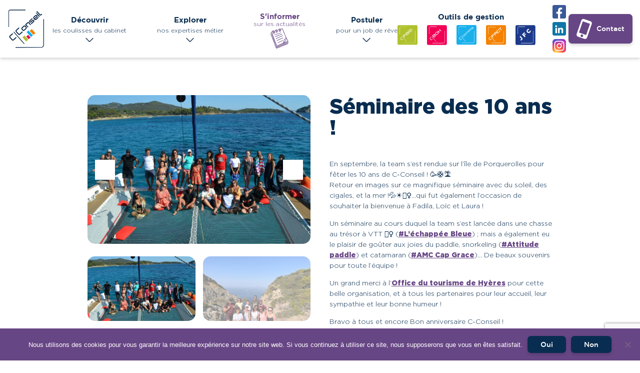

--- FILE ---
content_type: text/html; charset=UTF-8
request_url: https://www.c-conseil.com/seminaire-des-10-ans/
body_size: 24424
content:
    <!doctype html>
<!--[if lt IE 9]><html class="no-js no-svg ie lt-ie9 lt-ie8 lt-ie7" lang="fr-FR"> <![endif]-->
<!--[if IE 9]><html class="no-js no-svg ie ie9 lt-ie9 lt-ie8" lang="fr-FR"> <![endif]-->
<!--[if gt IE 9]><!-->
<html class="no-js no-svg" lang="fr-FR"> <!--<![endif]-->
<head>
    <meta charset="UTF-8"/>
    <meta name="viewport" content="width=device-width, initial-scale=1">
    <meta http-equiv="Content-Type" content="text/html; charset=UTF-8"/>
    <meta http-equiv="X-UA-Compatible" content="IE=edge">
    <link rel="pingback" href="https://www.c-conseil.com/xmlrpc.php"/>
    <link rel="profile" href="http://gmpg.org/xfn/11">
    <link rel="apple-touch-icon" sizes="180x180" href="/wp-content/themes/theme-c-conseil/build/images/apple-touch-icon.7ded86dd.png">
    <link rel="icon" type="image/png" sizes="32x32" href="/wp-content/themes/theme-c-conseil/build/images/favicon-32x32.597f8b94.png">
    <link rel="icon" type="image/png" sizes="16x16" href="/wp-content/themes/theme-c-conseil/build/images/favicon-16x16.e13d30dc.png">
    <link rel="manifest" href="/wp-content/themes/theme-c-conseil/build/images/site.9564854f.webmanifest">
    <link rel="mask-icon" href="" color="#1a721e">
    <meta name="msapplication-TileColor" content="#1a721e">
    <meta name="theme-color" content="#1a721e">
    <style type="text/css">
        :root {
            --expertise-color: 
        }
    </style>
    <meta name='robots' content='index, follow, max-image-preview:large, max-snippet:-1, max-video-preview:-1' />

	<!-- This site is optimized with the Yoast SEO plugin v26.4 - https://yoast.com/wordpress/plugins/seo/ -->
	<title>Séminaire des 10 ans ! - C-Conseil</title>
<link crossorigin data-rocket-preconnect href="https://www.gstatic.com" rel="preconnect">
<link crossorigin data-rocket-preconnect href="https://www.google.com" rel="preconnect"><link rel="preload" data-rocket-preload as="image" href="https://www.c-conseil.com/wp-content/uploads/2021/06/logo-c-conseil.svg" fetchpriority="high">
	<link rel="canonical" href="https://www.c-conseil.com/seminaire-des-10-ans/" />
	<meta property="og:locale" content="fr_FR" />
	<meta property="og:type" content="article" />
	<meta property="og:title" content="Séminaire des 10 ans ! - C-Conseil" />
	<meta property="og:url" content="https://www.c-conseil.com/seminaire-des-10-ans/" />
	<meta property="og:site_name" content="C-Conseil" />
	<meta property="article:published_time" content="2023-09-27T13:45:19+00:00" />
	<meta property="article:modified_time" content="2023-09-28T12:48:14+00:00" />
	<meta property="og:image" content="https://www.c-conseil.com/wp-content/uploads/2023/09/dsc_0101-scaled.jpg" />
	<meta property="og:image:width" content="2560" />
	<meta property="og:image:height" content="1707" />
	<meta property="og:image:type" content="image/jpeg" />
	<meta name="author" content="C-Conseil" />
	<meta name="twitter:card" content="summary_large_image" />
	<script type="application/ld+json" class="yoast-schema-graph">{"@context":"https://schema.org","@graph":[{"@type":"Article","@id":"https://www.c-conseil.com/seminaire-des-10-ans/#article","isPartOf":{"@id":"https://www.c-conseil.com/seminaire-des-10-ans/"},"author":{"name":"C-Conseil","@id":"http://www.c-conseil.com/#/schema/person/3af70f9b128c94809571523bba781f3f"},"headline":"Séminaire des 10 ans !","datePublished":"2023-09-27T13:45:19+00:00","dateModified":"2023-09-28T12:48:14+00:00","mainEntityOfPage":{"@id":"https://www.c-conseil.com/seminaire-des-10-ans/"},"wordCount":4,"publisher":{"@id":"http://www.c-conseil.com/#organization"},"image":{"@id":"https://www.c-conseil.com/seminaire-des-10-ans/#primaryimage"},"thumbnailUrl":"https://www.c-conseil.com/wp-content/uploads/2023/09/dsc_0101-scaled.jpg","articleSection":["Quoi de neuf chez C-Conseil ?"],"inLanguage":"fr-FR"},{"@type":"WebPage","@id":"https://www.c-conseil.com/seminaire-des-10-ans/","url":"https://www.c-conseil.com/seminaire-des-10-ans/","name":"Séminaire des 10 ans ! - C-Conseil","isPartOf":{"@id":"http://www.c-conseil.com/#website"},"primaryImageOfPage":{"@id":"https://www.c-conseil.com/seminaire-des-10-ans/#primaryimage"},"image":{"@id":"https://www.c-conseil.com/seminaire-des-10-ans/#primaryimage"},"thumbnailUrl":"https://www.c-conseil.com/wp-content/uploads/2023/09/dsc_0101-scaled.jpg","datePublished":"2023-09-27T13:45:19+00:00","dateModified":"2023-09-28T12:48:14+00:00","breadcrumb":{"@id":"https://www.c-conseil.com/seminaire-des-10-ans/#breadcrumb"},"inLanguage":"fr-FR","potentialAction":[{"@type":"ReadAction","target":["https://www.c-conseil.com/seminaire-des-10-ans/"]}]},{"@type":"ImageObject","inLanguage":"fr-FR","@id":"https://www.c-conseil.com/seminaire-des-10-ans/#primaryimage","url":"https://www.c-conseil.com/wp-content/uploads/2023/09/dsc_0101-scaled.jpg","contentUrl":"https://www.c-conseil.com/wp-content/uploads/2023/09/dsc_0101-scaled.jpg","width":2560,"height":1707},{"@type":"BreadcrumbList","@id":"https://www.c-conseil.com/seminaire-des-10-ans/#breadcrumb","itemListElement":[{"@type":"ListItem","position":1,"name":"Accueil","item":"https://www.c-conseil.com/"},{"@type":"ListItem","position":2,"name":"Séminaire des 10 ans !"}]},{"@type":"WebSite","@id":"http://www.c-conseil.com/#website","url":"http://www.c-conseil.com/","name":"C-Conseil","description":"","publisher":{"@id":"http://www.c-conseil.com/#organization"},"potentialAction":[{"@type":"SearchAction","target":{"@type":"EntryPoint","urlTemplate":"http://www.c-conseil.com/?s={search_term_string}"},"query-input":{"@type":"PropertyValueSpecification","valueRequired":true,"valueName":"search_term_string"}}],"inLanguage":"fr-FR"},{"@type":"Organization","@id":"http://www.c-conseil.com/#organization","name":"C-Conseil","url":"http://www.c-conseil.com/","logo":{"@type":"ImageObject","inLanguage":"fr-FR","@id":"http://www.c-conseil.com/#/schema/logo/image/","url":"https://c-conseil.com/wp-content/uploads/2021/06/logo-baseline-c-conseil.svg","contentUrl":"https://c-conseil.com/wp-content/uploads/2021/06/logo-baseline-c-conseil.svg","width":132,"height":165,"caption":"C-Conseil"},"image":{"@id":"http://www.c-conseil.com/#/schema/logo/image/"}},{"@type":"Person","@id":"http://www.c-conseil.com/#/schema/person/3af70f9b128c94809571523bba781f3f","name":"C-Conseil","image":{"@type":"ImageObject","inLanguage":"fr-FR","@id":"http://www.c-conseil.com/#/schema/person/image/","url":"https://secure.gravatar.com/avatar/8e47e2a82d85f2378bb15f6c9f425b03276fa101b6f3f0bd551f4c6089a5fdec?s=96&d=mm&r=g","contentUrl":"https://secure.gravatar.com/avatar/8e47e2a82d85f2378bb15f6c9f425b03276fa101b6f3f0bd551f4c6089a5fdec?s=96&d=mm&r=g","caption":"C-Conseil"}}]}</script>
	<!-- / Yoast SEO plugin. -->



<link rel="alternate" type="application/rss+xml" title="C-Conseil &raquo; Flux" href="https://www.c-conseil.com/feed/" />
<link rel="alternate" type="application/rss+xml" title="C-Conseil &raquo; Flux des commentaires" href="https://www.c-conseil.com/comments/feed/" />
<link rel="alternate" title="oEmbed (JSON)" type="application/json+oembed" href="https://www.c-conseil.com/wp-json/oembed/1.0/embed?url=https%3A%2F%2Fwww.c-conseil.com%2Fseminaire-des-10-ans%2F" />
<link rel="alternate" title="oEmbed (XML)" type="text/xml+oembed" href="https://www.c-conseil.com/wp-json/oembed/1.0/embed?url=https%3A%2F%2Fwww.c-conseil.com%2Fseminaire-des-10-ans%2F&#038;format=xml" />
<style id='wp-img-auto-sizes-contain-inline-css' type='text/css'>
img:is([sizes=auto i],[sizes^="auto," i]){contain-intrinsic-size:3000px 1500px}
/*# sourceURL=wp-img-auto-sizes-contain-inline-css */
</style>
<style id='wp-emoji-styles-inline-css' type='text/css'>

	img.wp-smiley, img.emoji {
		display: inline !important;
		border: none !important;
		box-shadow: none !important;
		height: 1em !important;
		width: 1em !important;
		margin: 0 0.07em !important;
		vertical-align: -0.1em !important;
		background: none !important;
		padding: 0 !important;
	}
/*# sourceURL=wp-emoji-styles-inline-css */
</style>
<style id='wp-block-library-inline-css' type='text/css'>
:root{--wp-block-synced-color:#7a00df;--wp-block-synced-color--rgb:122,0,223;--wp-bound-block-color:var(--wp-block-synced-color);--wp-editor-canvas-background:#ddd;--wp-admin-theme-color:#007cba;--wp-admin-theme-color--rgb:0,124,186;--wp-admin-theme-color-darker-10:#006ba1;--wp-admin-theme-color-darker-10--rgb:0,107,160.5;--wp-admin-theme-color-darker-20:#005a87;--wp-admin-theme-color-darker-20--rgb:0,90,135;--wp-admin-border-width-focus:2px}@media (min-resolution:192dpi){:root{--wp-admin-border-width-focus:1.5px}}.wp-element-button{cursor:pointer}:root .has-very-light-gray-background-color{background-color:#eee}:root .has-very-dark-gray-background-color{background-color:#313131}:root .has-very-light-gray-color{color:#eee}:root .has-very-dark-gray-color{color:#313131}:root .has-vivid-green-cyan-to-vivid-cyan-blue-gradient-background{background:linear-gradient(135deg,#00d084,#0693e3)}:root .has-purple-crush-gradient-background{background:linear-gradient(135deg,#34e2e4,#4721fb 50%,#ab1dfe)}:root .has-hazy-dawn-gradient-background{background:linear-gradient(135deg,#faaca8,#dad0ec)}:root .has-subdued-olive-gradient-background{background:linear-gradient(135deg,#fafae1,#67a671)}:root .has-atomic-cream-gradient-background{background:linear-gradient(135deg,#fdd79a,#004a59)}:root .has-nightshade-gradient-background{background:linear-gradient(135deg,#330968,#31cdcf)}:root .has-midnight-gradient-background{background:linear-gradient(135deg,#020381,#2874fc)}:root{--wp--preset--font-size--normal:16px;--wp--preset--font-size--huge:42px}.has-regular-font-size{font-size:1em}.has-larger-font-size{font-size:2.625em}.has-normal-font-size{font-size:var(--wp--preset--font-size--normal)}.has-huge-font-size{font-size:var(--wp--preset--font-size--huge)}.has-text-align-center{text-align:center}.has-text-align-left{text-align:left}.has-text-align-right{text-align:right}.has-fit-text{white-space:nowrap!important}#end-resizable-editor-section{display:none}.aligncenter{clear:both}.items-justified-left{justify-content:flex-start}.items-justified-center{justify-content:center}.items-justified-right{justify-content:flex-end}.items-justified-space-between{justify-content:space-between}.screen-reader-text{border:0;clip-path:inset(50%);height:1px;margin:-1px;overflow:hidden;padding:0;position:absolute;width:1px;word-wrap:normal!important}.screen-reader-text:focus{background-color:#ddd;clip-path:none;color:#444;display:block;font-size:1em;height:auto;left:5px;line-height:normal;padding:15px 23px 14px;text-decoration:none;top:5px;width:auto;z-index:100000}html :where(.has-border-color){border-style:solid}html :where([style*=border-top-color]){border-top-style:solid}html :where([style*=border-right-color]){border-right-style:solid}html :where([style*=border-bottom-color]){border-bottom-style:solid}html :where([style*=border-left-color]){border-left-style:solid}html :where([style*=border-width]){border-style:solid}html :where([style*=border-top-width]){border-top-style:solid}html :where([style*=border-right-width]){border-right-style:solid}html :where([style*=border-bottom-width]){border-bottom-style:solid}html :where([style*=border-left-width]){border-left-style:solid}html :where(img[class*=wp-image-]){height:auto;max-width:100%}:where(figure){margin:0 0 1em}html :where(.is-position-sticky){--wp-admin--admin-bar--position-offset:var(--wp-admin--admin-bar--height,0px)}@media screen and (max-width:600px){html :where(.is-position-sticky){--wp-admin--admin-bar--position-offset:0px}}

/*# sourceURL=wp-block-library-inline-css */
</style><style id='global-styles-inline-css' type='text/css'>
:root{--wp--preset--aspect-ratio--square: 1;--wp--preset--aspect-ratio--4-3: 4/3;--wp--preset--aspect-ratio--3-4: 3/4;--wp--preset--aspect-ratio--3-2: 3/2;--wp--preset--aspect-ratio--2-3: 2/3;--wp--preset--aspect-ratio--16-9: 16/9;--wp--preset--aspect-ratio--9-16: 9/16;--wp--preset--color--black: #000000;--wp--preset--color--cyan-bluish-gray: #abb8c3;--wp--preset--color--white: #ffffff;--wp--preset--color--pale-pink: #f78da7;--wp--preset--color--vivid-red: #cf2e2e;--wp--preset--color--luminous-vivid-orange: #ff6900;--wp--preset--color--luminous-vivid-amber: #fcb900;--wp--preset--color--light-green-cyan: #7bdcb5;--wp--preset--color--vivid-green-cyan: #00d084;--wp--preset--color--pale-cyan-blue: #8ed1fc;--wp--preset--color--vivid-cyan-blue: #0693e3;--wp--preset--color--vivid-purple: #9b51e0;--wp--preset--gradient--vivid-cyan-blue-to-vivid-purple: linear-gradient(135deg,rgb(6,147,227) 0%,rgb(155,81,224) 100%);--wp--preset--gradient--light-green-cyan-to-vivid-green-cyan: linear-gradient(135deg,rgb(122,220,180) 0%,rgb(0,208,130) 100%);--wp--preset--gradient--luminous-vivid-amber-to-luminous-vivid-orange: linear-gradient(135deg,rgb(252,185,0) 0%,rgb(255,105,0) 100%);--wp--preset--gradient--luminous-vivid-orange-to-vivid-red: linear-gradient(135deg,rgb(255,105,0) 0%,rgb(207,46,46) 100%);--wp--preset--gradient--very-light-gray-to-cyan-bluish-gray: linear-gradient(135deg,rgb(238,238,238) 0%,rgb(169,184,195) 100%);--wp--preset--gradient--cool-to-warm-spectrum: linear-gradient(135deg,rgb(74,234,220) 0%,rgb(151,120,209) 20%,rgb(207,42,186) 40%,rgb(238,44,130) 60%,rgb(251,105,98) 80%,rgb(254,248,76) 100%);--wp--preset--gradient--blush-light-purple: linear-gradient(135deg,rgb(255,206,236) 0%,rgb(152,150,240) 100%);--wp--preset--gradient--blush-bordeaux: linear-gradient(135deg,rgb(254,205,165) 0%,rgb(254,45,45) 50%,rgb(107,0,62) 100%);--wp--preset--gradient--luminous-dusk: linear-gradient(135deg,rgb(255,203,112) 0%,rgb(199,81,192) 50%,rgb(65,88,208) 100%);--wp--preset--gradient--pale-ocean: linear-gradient(135deg,rgb(255,245,203) 0%,rgb(182,227,212) 50%,rgb(51,167,181) 100%);--wp--preset--gradient--electric-grass: linear-gradient(135deg,rgb(202,248,128) 0%,rgb(113,206,126) 100%);--wp--preset--gradient--midnight: linear-gradient(135deg,rgb(2,3,129) 0%,rgb(40,116,252) 100%);--wp--preset--font-size--small: 13px;--wp--preset--font-size--medium: 20px;--wp--preset--font-size--large: 36px;--wp--preset--font-size--x-large: 42px;--wp--preset--spacing--20: 0.44rem;--wp--preset--spacing--30: 0.67rem;--wp--preset--spacing--40: 1rem;--wp--preset--spacing--50: 1.5rem;--wp--preset--spacing--60: 2.25rem;--wp--preset--spacing--70: 3.38rem;--wp--preset--spacing--80: 5.06rem;--wp--preset--shadow--natural: 6px 6px 9px rgba(0, 0, 0, 0.2);--wp--preset--shadow--deep: 12px 12px 50px rgba(0, 0, 0, 0.4);--wp--preset--shadow--sharp: 6px 6px 0px rgba(0, 0, 0, 0.2);--wp--preset--shadow--outlined: 6px 6px 0px -3px rgb(255, 255, 255), 6px 6px rgb(0, 0, 0);--wp--preset--shadow--crisp: 6px 6px 0px rgb(0, 0, 0);}:where(.is-layout-flex){gap: 0.5em;}:where(.is-layout-grid){gap: 0.5em;}body .is-layout-flex{display: flex;}.is-layout-flex{flex-wrap: wrap;align-items: center;}.is-layout-flex > :is(*, div){margin: 0;}body .is-layout-grid{display: grid;}.is-layout-grid > :is(*, div){margin: 0;}:where(.wp-block-columns.is-layout-flex){gap: 2em;}:where(.wp-block-columns.is-layout-grid){gap: 2em;}:where(.wp-block-post-template.is-layout-flex){gap: 1.25em;}:where(.wp-block-post-template.is-layout-grid){gap: 1.25em;}.has-black-color{color: var(--wp--preset--color--black) !important;}.has-cyan-bluish-gray-color{color: var(--wp--preset--color--cyan-bluish-gray) !important;}.has-white-color{color: var(--wp--preset--color--white) !important;}.has-pale-pink-color{color: var(--wp--preset--color--pale-pink) !important;}.has-vivid-red-color{color: var(--wp--preset--color--vivid-red) !important;}.has-luminous-vivid-orange-color{color: var(--wp--preset--color--luminous-vivid-orange) !important;}.has-luminous-vivid-amber-color{color: var(--wp--preset--color--luminous-vivid-amber) !important;}.has-light-green-cyan-color{color: var(--wp--preset--color--light-green-cyan) !important;}.has-vivid-green-cyan-color{color: var(--wp--preset--color--vivid-green-cyan) !important;}.has-pale-cyan-blue-color{color: var(--wp--preset--color--pale-cyan-blue) !important;}.has-vivid-cyan-blue-color{color: var(--wp--preset--color--vivid-cyan-blue) !important;}.has-vivid-purple-color{color: var(--wp--preset--color--vivid-purple) !important;}.has-black-background-color{background-color: var(--wp--preset--color--black) !important;}.has-cyan-bluish-gray-background-color{background-color: var(--wp--preset--color--cyan-bluish-gray) !important;}.has-white-background-color{background-color: var(--wp--preset--color--white) !important;}.has-pale-pink-background-color{background-color: var(--wp--preset--color--pale-pink) !important;}.has-vivid-red-background-color{background-color: var(--wp--preset--color--vivid-red) !important;}.has-luminous-vivid-orange-background-color{background-color: var(--wp--preset--color--luminous-vivid-orange) !important;}.has-luminous-vivid-amber-background-color{background-color: var(--wp--preset--color--luminous-vivid-amber) !important;}.has-light-green-cyan-background-color{background-color: var(--wp--preset--color--light-green-cyan) !important;}.has-vivid-green-cyan-background-color{background-color: var(--wp--preset--color--vivid-green-cyan) !important;}.has-pale-cyan-blue-background-color{background-color: var(--wp--preset--color--pale-cyan-blue) !important;}.has-vivid-cyan-blue-background-color{background-color: var(--wp--preset--color--vivid-cyan-blue) !important;}.has-vivid-purple-background-color{background-color: var(--wp--preset--color--vivid-purple) !important;}.has-black-border-color{border-color: var(--wp--preset--color--black) !important;}.has-cyan-bluish-gray-border-color{border-color: var(--wp--preset--color--cyan-bluish-gray) !important;}.has-white-border-color{border-color: var(--wp--preset--color--white) !important;}.has-pale-pink-border-color{border-color: var(--wp--preset--color--pale-pink) !important;}.has-vivid-red-border-color{border-color: var(--wp--preset--color--vivid-red) !important;}.has-luminous-vivid-orange-border-color{border-color: var(--wp--preset--color--luminous-vivid-orange) !important;}.has-luminous-vivid-amber-border-color{border-color: var(--wp--preset--color--luminous-vivid-amber) !important;}.has-light-green-cyan-border-color{border-color: var(--wp--preset--color--light-green-cyan) !important;}.has-vivid-green-cyan-border-color{border-color: var(--wp--preset--color--vivid-green-cyan) !important;}.has-pale-cyan-blue-border-color{border-color: var(--wp--preset--color--pale-cyan-blue) !important;}.has-vivid-cyan-blue-border-color{border-color: var(--wp--preset--color--vivid-cyan-blue) !important;}.has-vivid-purple-border-color{border-color: var(--wp--preset--color--vivid-purple) !important;}.has-vivid-cyan-blue-to-vivid-purple-gradient-background{background: var(--wp--preset--gradient--vivid-cyan-blue-to-vivid-purple) !important;}.has-light-green-cyan-to-vivid-green-cyan-gradient-background{background: var(--wp--preset--gradient--light-green-cyan-to-vivid-green-cyan) !important;}.has-luminous-vivid-amber-to-luminous-vivid-orange-gradient-background{background: var(--wp--preset--gradient--luminous-vivid-amber-to-luminous-vivid-orange) !important;}.has-luminous-vivid-orange-to-vivid-red-gradient-background{background: var(--wp--preset--gradient--luminous-vivid-orange-to-vivid-red) !important;}.has-very-light-gray-to-cyan-bluish-gray-gradient-background{background: var(--wp--preset--gradient--very-light-gray-to-cyan-bluish-gray) !important;}.has-cool-to-warm-spectrum-gradient-background{background: var(--wp--preset--gradient--cool-to-warm-spectrum) !important;}.has-blush-light-purple-gradient-background{background: var(--wp--preset--gradient--blush-light-purple) !important;}.has-blush-bordeaux-gradient-background{background: var(--wp--preset--gradient--blush-bordeaux) !important;}.has-luminous-dusk-gradient-background{background: var(--wp--preset--gradient--luminous-dusk) !important;}.has-pale-ocean-gradient-background{background: var(--wp--preset--gradient--pale-ocean) !important;}.has-electric-grass-gradient-background{background: var(--wp--preset--gradient--electric-grass) !important;}.has-midnight-gradient-background{background: var(--wp--preset--gradient--midnight) !important;}.has-small-font-size{font-size: var(--wp--preset--font-size--small) !important;}.has-medium-font-size{font-size: var(--wp--preset--font-size--medium) !important;}.has-large-font-size{font-size: var(--wp--preset--font-size--large) !important;}.has-x-large-font-size{font-size: var(--wp--preset--font-size--x-large) !important;}
/*# sourceURL=global-styles-inline-css */
</style>

<style id='classic-theme-styles-inline-css' type='text/css'>
/*! This file is auto-generated */
.wp-block-button__link{color:#fff;background-color:#32373c;border-radius:9999px;box-shadow:none;text-decoration:none;padding:calc(.667em + 2px) calc(1.333em + 2px);font-size:1.125em}.wp-block-file__button{background:#32373c;color:#fff;text-decoration:none}
/*# sourceURL=/wp-includes/css/classic-themes.min.css */
</style>
<link rel='stylesheet' id='cookie-notice-front-css' href='https://www.c-conseil.com/wp-content/plugins/cookie-notice/css/front.min.css?ver=2.5.10' type='text/css' media='all' />
<link rel='stylesheet' id='app-css-0-css' href='https://www.c-conseil.com/wp-content/themes/theme-c-conseil/build/app.fec04925.css?ver=6.9' type='text/css' media='all' />
<link rel="https://api.w.org/" href="https://www.c-conseil.com/wp-json/" /><link rel="alternate" title="JSON" type="application/json" href="https://www.c-conseil.com/wp-json/wp/v2/posts/1272" /><link rel="EditURI" type="application/rsd+xml" title="RSD" href="https://www.c-conseil.com/xmlrpc.php?rsd" />
<meta name="generator" content="WordPress 6.9" />
<link rel='shortlink' href='https://www.c-conseil.com/?p=1272' />
<noscript><style id="rocket-lazyload-nojs-css">.rll-youtube-player, [data-lazy-src]{display:none !important;}</style></noscript>
            <link rel='stylesheet' id='front-css-css' href='https://www.c-conseil.com/wp-content/themes/theme-c-conseil/build/app.fec04925.css?ver=6.9' type='text/css' media='all' />
<style id="rocket-lazyrender-inline-css">[data-wpr-lazyrender] {content-visibility: auto;}</style><meta name="generator" content="WP Rocket 3.19.4" data-wpr-features="wpr_minify_js wpr_lazyload_images wpr_preconnect_external_domains wpr_automatic_lazy_rendering wpr_oci wpr_image_dimensions wpr_preload_links wpr_desktop" /></head>

<body class="wp-singular post-template-default single single-post postid-1272 single-format-standard wp-theme-theme-c-conseil cookies-not-set" data-template="base.twig">
    <header  class="site-header">
    <div  class="container">
                    <a href="https://www.c-conseil.com" class="header-logo">
                <img fetchpriority="high" src="https://www.c-conseil.com/wp-content/uploads/2021/06/logo-c-conseil.svg" alt="Logo C Conseil"
                     width="71" height="77" class="img-fluid">
                <div class="hover">
                    <?xml version="1.0" encoding="UTF-8" standalone="no"?>
<!DOCTYPE svg PUBLIC "-//W3C//DTD SVG 1.1//EN" "http://www.w3.org/Graphics/SVG/1.1/DTD/svg11.dtd">
<svg width="100%" height="100%" viewBox="0 0 129 76" version="1.1" xmlns="http://www.w3.org/2000/svg" xmlns:xlink="http://www.w3.org/1999/xlink" xml:space="preserve" xmlns:serif="http://www.serif.com/" style="fill-rule:evenodd;clip-rule:evenodd;stroke-linejoin:round;stroke-miterlimit:2;">
    <g id="Groupe_536" transform="matrix(1,0,0,1,23.943,0)">
        <g id="Groupe_532" transform="matrix(1,0,0,1,1.637,2.865)">
            <g opacity="0">
                <g transform="matrix(1,0,0,1,-383.499,-606.951)">
                    <g id="Groupe_524">
                        <path id="Tracé_270" d="M389.355,651.342C389.496,651.208 389.682,651.134 389.876,651.134C390.095,651.134 390.303,651.229 390.447,651.394C390.734,651.71 390.71,652.206 390.395,652.494L385.379,657.057C384.965,657.433 384.929,658.081 385.298,658.501L389.859,663.538C390.241,663.95 390.892,663.982 391.312,663.608L396.328,659.045C396.47,658.91 396.659,658.836 396.855,658.836C397.276,658.836 397.623,659.182 397.623,659.604C397.623,659.826 397.526,660.038 397.358,660.184L392.343,664.745C391.872,665.174 391.258,665.412 390.621,665.412C389.9,665.412 389.21,665.106 388.726,664.571L384.161,659.534C383.219,658.489 383.298,656.856 384.337,655.908L389.355,651.342Z" style="fill:rgb(13,39,75);fill-rule:nonzero;"/>
                    </g>
                </g>
                <g transform="matrix(1,0,0,1,-501.798,-499.347)">
                    <g id="Groupe_525">
                        <path id="Tracé_271" d="M520.229,532.3C520.37,532.167 520.556,532.093 520.75,532.093C520.969,532.093 521.177,532.188 521.321,532.353C521.608,532.669 521.584,533.165 521.269,533.453L516.254,538.016C515.84,538.391 515.804,539.039 516.173,539.458L520.735,544.496C521.117,544.908 521.767,544.939 522.188,544.567L527.2,540C527.341,539.872 527.525,539.801 527.716,539.801C528.136,539.801 528.483,540.147 528.483,540.568C528.483,540.784 528.391,540.991 528.231,541.136L523.215,545.699C522.744,546.127 522.131,546.365 521.494,546.365C520.772,546.365 520.083,546.059 519.599,545.524L515.034,540.487C514.091,539.443 514.171,537.809 515.211,536.862L520.229,532.3Z" style="fill:rgb(13,39,75);fill-rule:nonzero;"/>
                    </g>
                </g>
                <g transform="matrix(1,0,0,1,-610.915,-459.753)">
                    <g id="Groupe_526">
                        <path id="Tracé_272" d="M639.706,488.941C640.165,488.521 640.765,488.288 641.387,488.288C642.088,488.288 642.757,488.584 643.229,489.102L645.08,491.146C645.997,492.164 645.915,493.757 644.898,494.675L641.098,498.136C640.087,499.052 638.502,498.974 637.586,497.964L635.736,495.922C634.821,494.908 634.897,493.322 635.905,492.401L639.706,488.941ZM638.696,496.951C639.061,497.352 639.689,497.387 640.096,497.029L643.896,493.57C644.301,493.201 644.332,492.564 643.963,492.158L642.092,490.092C641.723,489.688 641.088,489.658 640.682,490.025L636.882,493.484C636.487,493.854 636.461,494.482 636.824,494.884L638.696,496.951Z" style="fill:rgb(13,39,75);fill-rule:nonzero;"/>
                    </g>
                </g>
                <g transform="matrix(1,0,0,1,-684.337,-396.997)">
                    <g id="Groupe_527">
                        <path id="Tracé_273" d="M720.468,419.509C720.924,419.092 721.521,418.861 722.139,418.861C722.841,418.861 723.51,419.159 723.98,419.68L727.011,423.026C727.145,423.164 727.219,423.348 727.219,423.54C727.219,423.945 726.886,424.278 726.481,424.278C726.266,424.278 726.06,424.183 725.92,424.019L722.887,420.671C722.698,420.464 722.43,420.346 722.149,420.346C721.896,420.346 721.652,420.442 721.467,420.614L718.115,423.661L721.815,427.747C722.085,428.052 722.063,428.523 721.766,428.802C721.63,428.929 721.451,428.999 721.265,428.999C721.054,428.999 720.853,428.909 720.714,428.751L716.514,424.111C716.387,423.975 716.317,423.795 716.317,423.609C716.317,423.403 716.403,423.206 716.555,423.067L720.468,419.509Z" style="fill:rgb(13,39,75);fill-rule:nonzero;"/>
                    </g>
                </g>
                <g transform="matrix(1,0,0,1,-758.477,-324.869)">
                    <g id="Groupe_528">
                        <path id="Tracé_274" d="M803.545,339.252C803.851,338.989 804.316,339.012 804.595,339.304C804.848,339.61 804.816,340.067 804.524,340.336L800.181,344.286C799.78,344.597 799.704,345.183 800.013,345.586C800.18,345.74 800.4,345.826 800.627,345.826C800.885,345.826 801.131,345.716 801.303,345.523L804.422,342.686C804.871,342.227 805.487,341.967 806.129,341.967C806.772,341.967 807.388,342.227 807.837,342.686C808.69,343.712 808.549,345.259 807.524,346.114L803.137,350.106C803.002,350.227 802.827,350.294 802.646,350.294C802.435,350.294 802.233,350.203 802.094,350.044C801.971,349.91 801.903,349.735 801.903,349.554C801.903,349.347 801.992,349.15 802.146,349.013L806.531,345.02C806.944,344.709 807.029,344.115 806.722,343.7C806.338,343.368 805.751,343.406 805.412,343.784L802.292,346.624C801.86,347.05 801.277,347.289 800.67,347.289C799.404,347.289 798.361,346.247 798.361,344.98C798.361,344.292 798.669,343.638 799.2,343.2L803.545,339.252Z" style="fill:rgb(13,39,75);fill-rule:nonzero;"/>
                    </g>
                </g>
                <g transform="matrix(1,0,0,1,-834.454,-262.482)">
                    <g id="Groupe_529">
                        <path id="Tracé_275" d="M886.31,270.69C886.765,270.277 887.357,270.048 887.972,270.048C888.668,270.048 889.334,270.343 889.802,270.859L890.852,272.019C890.978,272.155 891.048,272.334 891.048,272.52C891.048,272.731 890.957,272.932 890.8,273.072L885.665,277.744L885.995,278.11C886.364,278.513 886.998,278.542 887.403,278.176L891.614,274.347C891.911,274.075 892.379,274.093 892.655,274.387C892.923,274.693 892.901,275.162 892.606,275.441L888.406,279.261C887.952,279.675 887.359,279.905 886.745,279.905C886.048,279.905 885.383,279.61 884.916,279.092L883.034,277.014C882.62,276.558 882.39,275.964 882.39,275.348C882.39,274.65 882.686,273.983 883.203,273.514L886.31,270.69ZM884.672,276.652L889.272,272.469L888.7,271.84C888.512,271.632 888.244,271.513 887.963,271.513C887.715,271.513 887.476,271.606 887.293,271.773L884.174,274.611C883.769,274.979 883.737,275.616 884.105,276.022L884.672,276.652Z" style="fill:rgb(13,39,75);fill-rule:nonzero;"/>
                    </g>
                </g>
                <g transform="matrix(1,0,0,1,-884.818,-218.748)">
                    <g id="Groupe_530">
                        <path id="Tracé_276" d="M938.3,222.919C938.174,222.781 938.104,222.6 938.104,222.413C938.104,222 938.444,221.661 938.857,221.661C939.068,221.661 939.271,221.75 939.413,221.907L939.735,222.261C939.997,222.569 939.976,223.033 939.686,223.315C939.547,223.444 939.365,223.517 939.175,223.517C938.965,223.517 938.764,223.428 938.622,223.273L938.3,222.919ZM941.175,223.85L945.389,228.502C945.656,228.807 945.634,229.276 945.34,229.555C945.202,229.686 945.019,229.76 944.828,229.76C944.617,229.76 944.416,229.669 944.275,229.512L940.063,224.863C939.943,224.727 939.877,224.553 939.877,224.372C939.877,224.156 939.972,223.951 940.135,223.81C940.434,223.544 940.896,223.562 941.174,223.85L941.175,223.85Z" style="fill:rgb(13,39,75);fill-rule:nonzero;"/>
                    </g>
                </g>
                <g transform="matrix(1,0,0,1,-898.513,-191.3)">
                    <g id="Groupe_531">
                        <path id="Tracé_277" d="M953.453,192.551C953.327,192.414 953.257,192.235 953.257,192.049C953.257,191.834 953.351,191.629 953.515,191.488C953.82,191.22 954.289,191.242 954.566,191.539L960.159,197.715C960.524,198.116 961.152,198.151 961.559,197.793L962.559,196.88C962.865,196.617 963.33,196.639 963.61,196.931C963.868,197.24 963.847,197.701 963.561,197.985L962.561,198.898C962.103,199.313 961.507,199.543 960.889,199.543C960.188,199.543 959.517,199.246 959.046,198.726L953.453,192.551Z" style="fill:rgb(13,39,75);fill-rule:nonzero;"/>
                    </g>
                </g>
            </g>
        </g>
        <g id="Groupe_533" transform="matrix(1,0,0,1,10.132,43.793)">
            <g opacity="0">
                <g id="Tracé_278" transform="matrix(1,0,0,1,-471.918,-617.27)">
                    <path d="M492.932,641.667L471.919,617.907L472.636,617.27L493.649,641.03L492.932,641.667Z" style="fill:rgb(13,39,75);fill-rule:nonzero;"/>
                </g>
            </g>
        </g>
        <g transform="matrix(1,0,0,1,-390.409,-161.481)">
            <g id="Groupe_534">
                <path id="Tracé_279" d="M367.424,195.626L366.466,195.626L366.466,165.09C366.466,163.114 368.09,161.486 370.066,161.481L400.541,161.481L400.541,162.441L370.067,162.441C368.616,162.444 367.424,163.639 367.424,165.09L367.424,195.626Z" style="fill:rgb(13,39,75);fill-rule:nonzero;"/>
            </g>
        </g>
        <g transform="matrix(1,0,0,1,-465.594,-337.509)">
            <g id="Groupe_535">
                <path id="Tracé_280" d="M513.746,413.023L513.746,412.063L564.71,412.041C567.313,412.033 569.45,409.89 569.45,407.287L569.428,356.221L570.386,356.221L570.408,407.287C570.408,410.416 567.837,412.994 564.708,413.002L513.746,413.023Z" style="fill:rgb(13,39,75);fill-rule:nonzero;"/>
            </g>
        </g>
        <g id="Groupe_761" transform="matrix(1,0,0,1,40.108,12.4315)">
            <g id="Commissaires_aux_comptes" transform="matrix(1,0,0,1,0.286,26.887)">
                <g transform="matrix(1,0,0,1,-41.021,9)">
                    <text x="0px" y="0px" style="font-family:'Helvetica-Bold', 'Helvetica';font-weight:700;font-size:12px;fill:rgb(9,45,80);">Commissaires</text>
                </g>
                <g transform="matrix(1,0,0,1,-36.68,21)">
                    <text x="0px" y="0px" style="font-family:'Helvetica-Bold', 'Helvetica';font-weight:700;font-size:12px;fill:rgb(9,45,80);">aux comptes</text>
                </g>
            </g>
            <g id="Experts-_comptables" transform="matrix(1,0,0,1,0.286,-0.113)">
                <g transform="matrix(1,0,0,1,-24.009,9)">
                    <text x="0px" y="0px" style="font-family:'Helvetica-Bold', 'Helvetica';font-weight:700;font-size:12px;fill:rgb(9,45,80);">Experts-</text>
                </g>
                <g transform="matrix(1,0,0,1,-33.343,21)">
                    <text x="0px" y="0px" style="font-family:'Helvetica-Bold', 'Helvetica';font-weight:700;font-size:12px;fill:rgb(9,45,80);">comptables</text>
                </g>
            </g>
        </g>
    </g>
</svg>

                </div>
            </a>
                <a data-toggle="collapse" href="#collapseMenus" role="button" aria-expanded="false"
           aria-controls="collapseMenus" class="menu-btn">
            <span></span>
            <span></span>
            <span></span>
        </a>
        <div  id="collapseMenus" class="collapse">
            <div class="header-menus">
                <nav class="header-menu-left">
                        <ul class="main-nav">
                    <li class="main-nav-item  menu-item menu-item-type-post_type menu-item-object-page menu-item-43">
                <a class="main-nav-link" href="https://www.c-conseil.com/le-cabinet-c-conseil/" target="">
                                            <span class="link-title">Découvrir</span>
                                                                <span class="link-subtitle">les coulisses du cabinet</span>
                                                                                        <span class="link-icon">
                            <img src="data:image/svg+xml,%3Csvg%20xmlns='http://www.w3.org/2000/svg'%20viewBox='0%200%2058%2061'%3E%3C/svg%3E" alt="Découvrir" width="58" height="61" class="img-fluid" data-lazy-src="https://www.c-conseil.com/wp-content/uploads/2021/06/icon-decouvrir.svg"><noscript><img src="https://www.c-conseil.com/wp-content/uploads/2021/06/icon-decouvrir.svg" alt="Découvrir" width="58" height="61" class="img-fluid"></noscript>
                        </span>
                                    </a>
                            </li>
                    <li class="main-nav-item  menu-item menu-item-type-post_type menu-item-object-page menu-item-46">
                <a class="main-nav-link" href="https://www.c-conseil.com/services/" target="">
                                            <span class="link-title">Explorer</span>
                                                                <span class="link-subtitle">nos expertises métier</span>
                                                                                        <span class="link-icon">
                            <img src="data:image/svg+xml,%3Csvg%20xmlns='http://www.w3.org/2000/svg'%20viewBox='0%200%2058%2061'%3E%3C/svg%3E" alt="Explorer" width="58" height="61" class="img-fluid" data-lazy-src="https://www.c-conseil.com/wp-content/uploads/2021/06/icon-explorer.svg"><noscript><img src="https://www.c-conseil.com/wp-content/uploads/2021/06/icon-explorer.svg" alt="Explorer" width="58" height="61" class="img-fluid"></noscript>
                        </span>
                                    </a>
                            </li>
                    <li class="main-nav-item  menu-item menu-item-type-post_type menu-item-object-page menu-item-45">
                <a class="main-nav-link" href="https://www.c-conseil.com/actualites/" target="">
                                            <span class="link-title">S'informer</span>
                                                                <span class="link-subtitle">sur les actualités</span>
                                                                                        <span class="link-icon">
                            <img src="data:image/svg+xml,%3Csvg%20xmlns='http://www.w3.org/2000/svg'%20viewBox='0%200%2058%2061'%3E%3C/svg%3E" alt="S'informer" width="58" height="61" class="img-fluid" data-lazy-src="https://www.c-conseil.com/wp-content/uploads/2021/06/icon-informer.svg"><noscript><img src="https://www.c-conseil.com/wp-content/uploads/2021/06/icon-informer.svg" alt="S'informer" width="58" height="61" class="img-fluid"></noscript>
                        </span>
                                    </a>
                            </li>
                    <li class="main-nav-item  menu-item menu-item-type-post_type menu-item-object-page menu-item-44">
                <a class="main-nav-link" href="https://www.c-conseil.com/offres-emploi-postuler/" target="">
                                            <span class="link-title">Postuler</span>
                                                                <span class="link-subtitle">pour un job de rêve</span>
                                                                                        <span class="link-icon">
                            <img src="data:image/svg+xml,%3Csvg%20xmlns='http://www.w3.org/2000/svg'%20viewBox='0%200%2058%2061'%3E%3C/svg%3E" alt="Postuler" width="58" height="61" class="img-fluid" data-lazy-src="https://www.c-conseil.com/wp-content/uploads/2021/06/icon-postuler.svg"><noscript><img src="https://www.c-conseil.com/wp-content/uploads/2021/06/icon-postuler.svg" alt="Postuler" width="58" height="61" class="img-fluid"></noscript>
                        </span>
                                    </a>
                            </li>
            </ul>
                </nav>
                <nav class="header-menu-right">
                    <span class="header-menu-title">Outils de gestion</span>
                        <ul class="main-nav">
                    <li class="main-nav-item  menu-item menu-item-type-custom menu-item-object-custom menu-item-209">
                <a class="main-nav-link" href="https://www.silaexpert16.fr/silae" target="_blank">
                                                                                                            <span class="link-icon">
                            <img src="data:image/svg+xml,%3Csvg%20xmlns='http://www.w3.org/2000/svg'%20viewBox='0%200%2058%2061'%3E%3C/svg%3E" alt="C-Paie" width="58" height="61" class="img-fluid" data-lazy-src="https://www.c-conseil.com/wp-content/uploads/2021/06/c-paie.svg"><noscript><img src="https://www.c-conseil.com/wp-content/uploads/2021/06/c-paie.svg" alt="C-Paie" width="58" height="61" class="img-fluid"></noscript>
                        </span>
                                    </a>
                            </li>
                    <li class="main-nav-item  menu-item menu-item-type-custom menu-item-object-custom menu-item-210">
                <a class="main-nav-link" href="https://app.mycconseil.com/" target="_blank">
                                                                                                            <span class="link-icon">
                            <img src="data:image/svg+xml,%3Csvg%20xmlns='http://www.w3.org/2000/svg'%20viewBox='0%200%2058%2061'%3E%3C/svg%3E" alt="C-Box" width="58" height="61" class="img-fluid" data-lazy-src="https://www.c-conseil.com/wp-content/uploads/2021/06/c-box.svg"><noscript><img src="https://www.c-conseil.com/wp-content/uploads/2021/06/c-box.svg" alt="C-Box" width="58" height="61" class="img-fluid"></noscript>
                        </span>
                                    </a>
                            </li>
                    <li class="main-nav-item  menu-item menu-item-type-custom menu-item-object-custom menu-item-211">
                <a class="main-nav-link" href="https://app.mycconseil.com/" target="_blank">
                                                                                                            <span class="link-icon">
                            <img src="data:image/svg+xml,%3Csvg%20xmlns='http://www.w3.org/2000/svg'%20viewBox='0%200%2058%2061'%3E%3C/svg%3E" alt="C-Compta" width="58" height="61" class="img-fluid" data-lazy-src="https://www.c-conseil.com/wp-content/uploads/2021/06/c-compta.svg"><noscript><img src="https://www.c-conseil.com/wp-content/uploads/2021/06/c-compta.svg" alt="C-Compta" width="58" height="61" class="img-fluid"></noscript>
                        </span>
                                    </a>
                            </li>
                    <li class="main-nav-item  menu-item menu-item-type-custom menu-item-object-custom menu-item-212">
                <a class="main-nav-link" href="https://app.limpyd.fr/login" target="_blank">
                                                                                                            <span class="link-icon">
                            <img src="data:image/svg+xml,%3Csvg%20xmlns='http://www.w3.org/2000/svg'%20viewBox='0%200%2058%2061'%3E%3C/svg%3E" alt="C-Fact" width="58" height="61" class="img-fluid" data-lazy-src="https://www.c-conseil.com/wp-content/uploads/2021/06/c-fact.svg"><noscript><img src="https://www.c-conseil.com/wp-content/uploads/2021/06/c-fact.svg" alt="C-Fact" width="58" height="61" class="img-fluid"></noscript>
                        </span>
                                    </a>
                            </li>
                    <li class="main-nav-item  menu-item menu-item-type-custom menu-item-object-custom menu-item-1550">
                <a class="main-nav-link" href="https://extranet.jefacture.com/login2/users/sign_in" target="_blank">
                                                                                                            <span class="link-icon">
                            <img src="data:image/svg+xml,%3Csvg%20xmlns='http://www.w3.org/2000/svg'%20viewBox='0%200%2058%2061'%3E%3C/svg%3E" alt="Logo jefacture.com" width="58" height="61" class="img-fluid" data-lazy-src="https://www.c-conseil.com/wp-content/uploads/2023/10/logo-jfc.svg"><noscript><img src="https://www.c-conseil.com/wp-content/uploads/2023/10/logo-jfc.svg" alt="Logo jefacture.com" width="58" height="61" class="img-fluid"></noscript>
                        </span>
                                    </a>
                            </li>
            </ul>
                </nav>
            </div>
            <div class="header-right">
                                    <nav class="header-social">
                        <ul>
                                                            <li>
                                    <a target="_blank"
                                       href="https://www.facebook.com/cconseil.co"><svg xmlns="http://www.w3.org/2000/svg" viewBox="0 0 62 62">
  <path fill="#3b5998" d="M8 62a8 8 0 01-8-8V8a8 8 0 018-8h46a8 8 0 018 8v46a8 8 0 01-8 8z"/>
  <path fill="#fff" d="M42.506 40.044l1.384-9.014h-8.65v-5.85c0-2.465 1.209-4.87 5.082-4.87h3.932v-7.674s-3.568-.609-6.98-.609c-7.122 0-11.778 4.318-11.778 12.133v6.87h-7.918v9.014h7.918v21.79h9.744v-21.79z"/>
</svg>
</a>
                                </li>
                                                                                        <li>
                                    <a target="_blank"
                                       href="https://fr.linkedin.com/company/c-conseil"><svg xmlns="http://www.w3.org/2000/svg" viewBox="0 0 62 62">
  <path fill="#0e76a8" d="M8 62a8 8 0 01-8-8V8a8 8 0 018-8h46a8 8 0 018 8v46a8 8 0 01-8 8z"/>
  <path fill="#fff" d="M41.425 51.177V39.305c0-2.829-.057-6.457-3.938-6.457-3.937 0-4.54 3.074-4.54 6.254v12.075H25.38V26.79h7.264v3.327h.106c1.01-1.916 3.48-3.938 7.165-3.938 7.665 0 9.074 5.047 9.074 11.603v13.396zM16.847 23.463c-2.422 0-4.386-2.006-4.386-4.428a4.386 4.386 0 018.772 0c0 2.422-1.965 4.428-4.386 4.428zm3.79 27.714h-7.573V26.79h7.574z"/>
</svg>
</a>
                                </li>
                                                                                        <li>
                                    <a target="_blank"
                                       href="https://www.instagram.com/c_conseil_bron/"><svg xmlns="http://www.w3.org/2000/svg" xmlns:xlink="http://www.w3.org/1999/xlink" viewBox="0 0 130.02 129.99"><defs><radialGradient fy="578.088" fx="158.429" gradientTransform="matrix(0 -1.98198 1.8439 0 -1031.399 454.004)" gradientUnits="userSpaceOnUse" xlink:href="#a" r="65" cy="578.088" cx="158.429" id="c"/><radialGradient fy="473.455" fx="147.694" gradientTransform="matrix(.17394 .86872 -3.5818 .71718 1648.351 -458.493)" gradientUnits="userSpaceOnUse" xlink:href="#b" r="65" cy="473.455" cx="147.694" id="d"/><linearGradient id="b"><stop stop-color="#3771c8" offset="0"/><stop offset=".128" stop-color="#3771c8"/><stop stop-opacity="0" stop-color="#60f" offset="1"/></linearGradient><linearGradient id="a"><stop stop-color="#fd5" offset="0"/><stop stop-color="#fd5" offset=".1"/><stop stop-color="#ff543e" offset=".5"/><stop stop-color="#c837ab" offset="1"/></linearGradient></defs><path d="M65.033 0C37.891 0 29.953.028 28.41.156c-5.57.463-9.036 1.34-12.812 3.22-2.91 1.445-5.205 3.12-7.47 5.468-4.125 4.282-6.625 9.55-7.53 15.812-.44 3.04-.568 3.66-.594 19.188-.01 5.176 0 11.988 0 21.125 0 27.12.03 35.05.16 36.59.45 5.42 1.3 8.83 3.1 12.56 3.44 7.14 10.01 12.5 17.75 14.5 2.68.69 5.64 1.07 9.44 1.25 1.61.07 18.02.12 34.44.12 16.42 0 32.84-.02 34.41-.1 4.4-.207 6.955-.55 9.78-1.28a27.22 27.22 0 0 0 17.75-14.53c1.765-3.64 2.66-7.18 3.065-12.317.088-1.12.125-18.977.125-36.81 0-17.836-.04-35.66-.128-36.78-.41-5.22-1.305-8.73-3.127-12.44-1.495-3.037-3.155-5.305-5.565-7.624-4.3-4.108-9.56-6.608-15.829-7.512C102.338.157 101.733.027 86.193 0z" fill="url(#c)"/><path d="M65.033 0C37.891 0 29.953.028 28.41.156c-5.57.463-9.036 1.34-12.812 3.22-2.91 1.445-5.205 3.12-7.47 5.468-4.125 4.282-6.625 9.55-7.53 15.812-.44 3.04-.568 3.66-.594 19.188-.01 5.176 0 11.988 0 21.125 0 27.12.03 35.05.16 36.59.45 5.42 1.3 8.83 3.1 12.56 3.44 7.14 10.01 12.5 17.75 14.5 2.68.69 5.64 1.07 9.44 1.25 1.61.07 18.02.12 34.44.12 16.42 0 32.84-.02 34.41-.1 4.4-.207 6.955-.55 9.78-1.28a27.22 27.22 0 0 0 17.75-14.53c1.765-3.64 2.66-7.18 3.065-12.317.088-1.12.125-18.977.125-36.81 0-17.836-.04-35.66-.128-36.78-.41-5.22-1.305-8.73-3.127-12.44-1.495-3.037-3.155-5.305-5.565-7.624-4.3-4.108-9.56-6.608-15.829-7.512C102.338.157 101.733.027 86.193 0z" fill="url(#d)"/><path d="M65.003 17c-13.036 0-14.672.057-19.792.29-5.11.234-8.598 1.043-11.65 2.23-3.157 1.226-5.835 2.866-8.503 5.535-2.67 2.668-4.31 5.346-5.54 8.502-1.19 3.053-2 6.542-2.23 11.65C17.06 50.327 17 51.964 17 65s.058 14.667.29 19.787c.235 5.11 1.044 8.598 2.23 11.65 1.227 3.157 2.867 5.835 5.536 8.503 2.667 2.67 5.345 4.314 8.5 5.54 3.054 1.187 6.543 1.996 11.652 2.23 5.12.233 6.755.29 19.79.29 13.037 0 14.668-.057 19.788-.29 5.11-.234 8.602-1.043 11.656-2.23 3.156-1.226 5.83-2.87 8.497-5.54 2.67-2.668 4.31-5.346 5.54-8.502 1.18-3.053 1.99-6.542 2.23-11.65.23-5.12.29-6.752.29-19.788 0-13.036-.06-14.672-.29-19.792-.24-5.11-1.05-8.598-2.23-11.65-1.23-3.157-2.87-5.835-5.54-8.503-2.67-2.67-5.34-4.31-8.5-5.535-3.06-1.187-6.55-1.996-11.66-2.23-5.12-.233-6.75-.29-19.79-.29zm-4.306 8.65c1.278-.002 2.704 0 4.306 0 12.816 0 14.335.046 19.396.276 4.68.214 7.22.996 8.912 1.653 2.24.87 3.837 1.91 5.516 3.59 1.68 1.68 2.72 3.28 3.592 5.52.657 1.69 1.44 4.23 1.653 8.91.23 5.06.28 6.58.28 19.39s-.05 14.33-.28 19.39c-.214 4.68-.996 7.22-1.653 8.91-.87 2.24-1.912 3.835-3.592 5.514-1.68 1.68-3.275 2.72-5.516 3.59-1.69.66-4.232 1.44-8.912 1.654-5.06.23-6.58.28-19.396.28-12.817 0-14.336-.05-19.396-.28-4.68-.216-7.22-.998-8.913-1.655-2.24-.87-3.84-1.91-5.52-3.59-1.68-1.68-2.72-3.276-3.592-5.517-.657-1.69-1.44-4.23-1.653-8.91-.23-5.06-.276-6.58-.276-19.398s.046-14.33.276-19.39c.214-4.68.996-7.22 1.653-8.912.87-2.24 1.912-3.84 3.592-5.52 1.68-1.68 3.28-2.72 5.52-3.592 1.692-.66 4.233-1.44 8.913-1.655 4.428-.2 6.144-.26 15.09-.27zm29.928 7.97a5.76 5.76 0 1 0 5.76 5.758c0-3.18-2.58-5.76-5.76-5.76zm-25.622 6.73c-13.613 0-24.65 11.037-24.65 24.65 0 13.613 11.037 24.645 24.65 24.645C78.616 89.645 89.65 78.613 89.65 65S78.615 40.35 65.002 40.35zm0 8.65c8.836 0 16 7.163 16 16 0 8.836-7.164 16-16 16-8.837 0-16-7.164-16-16 0-8.837 7.163-16 16-16z" fill="#fff"/></svg></a>
                                </li>
                                                    </ul>
                    </nav>
                                                    <a class="btn btn-primary-lg" href="https://www.c-conseil.com/contact/">
                        <span class="icon"><svg xmlns="http://www.w3.org/2000/svg" width="31" height="41" viewBox="0 0 31 41"><g><g transform="rotate(19 15.5 20.5)"><path fill="#fff" d="M23.154 30.99H7.926V7.3h15.228zm-7.614 6.768a2.535 2.535 0 0 1-2.538-2.538 2.535 2.535 0 0 1 2.538-2.538 2.535 2.535 0 0 1 2.538 2.538 2.535 2.535 0 0 1-2.538 2.538zm6.768-35.533H8.772a4.232 4.232 0 0 0-4.23 4.23V35.22a4.232 4.232 0 0 0 4.23 4.23h13.536a4.232 4.232 0 0 0 4.23-4.23V6.455a4.232 4.232 0 0 0-4.23-4.23z"/></g></g></svg></span>
                        <span class="text">Contact</span>
                    </a>
                            </div>
        </div>
    </div>
</header>

<section data-wpr-lazyrender="1" id="content" role="main" class="site-content">
        <div  class="wrapper">
                    <section  class="page-section page-section--image-text img_txt" id="block_0cf1bcfbe7e56ba80c8d4560aa2a05ea" data-aos="fade">
    <div  class="container">
                    <div class="images-container">
                <div class="swiper-container main-carousel">
                    <div class="swiper-wrapper">
                                                                                <div class="swiper-slide">
                                <div class="image">
                                                                            <img width="600" height="400" decoding="async" src="data:image/svg+xml,%3Csvg%20xmlns='http://www.w3.org/2000/svg'%20viewBox='0%200%20600%20400'%3E%3C/svg%3E" alt=""
                                             class="img-fluid" data-lazy-src="https://www.c-conseil.com/wp-content/uploads/2023/09/dsc_0101-scaled-600x0-c-default.jpg"><noscript><img width="600" height="400" decoding="async" src="https://www.c-conseil.com/wp-content/uploads/2023/09/dsc_0101-scaled-600x0-c-default.jpg" alt=""
                                             class="img-fluid"></noscript>
                                                                    </div>
                            </div>
                                                                                <div class="swiper-slide">
                                <div class="image">
                                                                            <img width="600" height="450" decoding="async" src="data:image/svg+xml,%3Csvg%20xmlns='http://www.w3.org/2000/svg'%20viewBox='0%200%20600%20450'%3E%3C/svg%3E" alt=""
                                             class="img-fluid" data-lazy-src="https://www.c-conseil.com/wp-content/uploads/2023/09/img-20230909-wa0024-600x0-c-default.jpg"><noscript><img width="600" height="450" decoding="async" src="https://www.c-conseil.com/wp-content/uploads/2023/09/img-20230909-wa0024-600x0-c-default.jpg" alt=""
                                             class="img-fluid"></noscript>
                                                                    </div>
                            </div>
                                                                                <div class="swiper-slide">
                                <div class="image">
                                                                            <img width="600" height="450" decoding="async" src="data:image/svg+xml,%3Csvg%20xmlns='http://www.w3.org/2000/svg'%20viewBox='0%200%20600%20450'%3E%3C/svg%3E" alt=""
                                             class="img-fluid" data-lazy-src="https://www.c-conseil.com/wp-content/uploads/2023/09/img-20230909-wa0026-600x0-c-default.jpg"><noscript><img width="600" height="450" decoding="async" src="https://www.c-conseil.com/wp-content/uploads/2023/09/img-20230909-wa0026-600x0-c-default.jpg" alt=""
                                             class="img-fluid"></noscript>
                                                                    </div>
                            </div>
                                                                                <div class="swiper-slide">
                                <div class="image">
                                                                            <img width="600" height="400" decoding="async" src="data:image/svg+xml,%3Csvg%20xmlns='http://www.w3.org/2000/svg'%20viewBox='0%200%20600%20400'%3E%3C/svg%3E" alt=""
                                             class="img-fluid" data-lazy-src="https://www.c-conseil.com/wp-content/uploads/2023/09/dsc_0098-scaled-600x0-c-default.jpg"><noscript><img width="600" height="400" decoding="async" src="https://www.c-conseil.com/wp-content/uploads/2023/09/dsc_0098-scaled-600x0-c-default.jpg" alt=""
                                             class="img-fluid"></noscript>
                                                                    </div>
                            </div>
                                            </div>
                                            <div class="swiper-button-prev">
                            <svg viewBox="0 0 14 8" xmlns="http://www.w3.org/2000/svg" fill-rule="evenodd"
                                 clip-rule="evenodd" stroke-miterlimit="20">
                                <path d="M13.146 1.207l.178.178-5.662 5.662a.947.947 0 01-1.338 0L.662 1.384l.178-.178 5.663 5.662a.7.7 0 00.981 0l5.662-5.661z"
                                      fill="none" stroke="#0d274b"/>
                            </svg>
                        </div>
                        <div class="swiper-button-next">
                            <svg viewBox="0 0 14 8" xmlns="http://www.w3.org/2000/svg" fill-rule="evenodd"
                                 clip-rule="evenodd" stroke-miterlimit="20">
                                <path d="M13.146 1.207l.178.178-5.662 5.662a.947.947 0 01-1.338 0L.662 1.384l.178-.178 5.663 5.662a.7.7 0 00.981 0l5.662-5.661z"
                                      fill="none" stroke="#0d274b"/>
                            </svg>
                        </div>
                                    </div>
                                    <div class="swiper-container thumbs-carousel">
                        <div class="swiper-wrapper">
                                                                                            <div class="swiper-slide">
                                    <div class="image">
                                        <img decoding="async" src="data:image/svg+xml,%3Csvg%20xmlns='http://www.w3.org/2000/svg'%20viewBox='0%200%20292%20175'%3E%3C/svg%3E" alt="" width="292"
                                             height="175" class="img-fluid" data-lazy-src="https://www.c-conseil.com/wp-content/uploads/2023/09/dsc_0101-scaled-292x175-c-default.jpg"><noscript><img decoding="async" src="https://www.c-conseil.com/wp-content/uploads/2023/09/dsc_0101-scaled-292x175-c-default.jpg" alt="" width="292"
                                             height="175" class="img-fluid"></noscript>
                                    </div>
                                </div>
                                                                                            <div class="swiper-slide">
                                    <div class="image">
                                        <img decoding="async" src="data:image/svg+xml,%3Csvg%20xmlns='http://www.w3.org/2000/svg'%20viewBox='0%200%20292%20175'%3E%3C/svg%3E" alt="" width="292"
                                             height="175" class="img-fluid" data-lazy-src="https://www.c-conseil.com/wp-content/uploads/2023/09/img-20230909-wa0024-292x175-c-default.jpg"><noscript><img decoding="async" src="https://www.c-conseil.com/wp-content/uploads/2023/09/img-20230909-wa0024-292x175-c-default.jpg" alt="" width="292"
                                             height="175" class="img-fluid"></noscript>
                                    </div>
                                </div>
                                                                                            <div class="swiper-slide">
                                    <div class="image">
                                        <img decoding="async" src="data:image/svg+xml,%3Csvg%20xmlns='http://www.w3.org/2000/svg'%20viewBox='0%200%20292%20175'%3E%3C/svg%3E" alt="" width="292"
                                             height="175" class="img-fluid" data-lazy-src="https://www.c-conseil.com/wp-content/uploads/2023/09/img-20230909-wa0026-292x175-c-default.jpg"><noscript><img decoding="async" src="https://www.c-conseil.com/wp-content/uploads/2023/09/img-20230909-wa0026-292x175-c-default.jpg" alt="" width="292"
                                             height="175" class="img-fluid"></noscript>
                                    </div>
                                </div>
                                                                                            <div class="swiper-slide">
                                    <div class="image">
                                        <img decoding="async" src="data:image/svg+xml,%3Csvg%20xmlns='http://www.w3.org/2000/svg'%20viewBox='0%200%20292%20175'%3E%3C/svg%3E" alt="" width="292"
                                             height="175" class="img-fluid" data-lazy-src="https://www.c-conseil.com/wp-content/uploads/2023/09/dsc_0098-scaled-292x175-c-default.jpg"><noscript><img decoding="async" src="https://www.c-conseil.com/wp-content/uploads/2023/09/dsc_0098-scaled-292x175-c-default.jpg" alt="" width="292"
                                             height="175" class="img-fluid"></noscript>
                                    </div>
                                </div>
                                                    </div>
                    </div>
                            </div>
                            <div class="text">
                <div class="wysiwyg-content">
                                            <h1>
                            Séminaire des 10 ans !
                        </h1>
                                        <p>En septembre, la team s&rsquo;est rendue sur l&rsquo;île de Porquerolles pour fêter les 10 ans de C-Conseil ! 🥳🛟🏝<br />
Retour en images sur ce magnifique séminaire avec du soleil, des cigales, et la mer !💦☀️🚣‍♀️&#8230;qui fut également l&rsquo;occasion de souhaiter la bienvenue à Fadila, Loïc et Laura !</p>
<p>Un séminaire au cours duquel la team s&rsquo;est lancée dans une chasse au trésor à VTT 🚴‍♀️ (<a href="https://www.ebtourisme.com/">#L&rsquo;échappée Bleue</a>) ; mais a également eu le plaisir de goûter aux joies du paddle, snorkeling (<a href="https://www.alexdogcenter.com/contact">#Attitude paddle</a>) et catamaran (<a href="https://www.amccapegrace.com/">#AMC Cap Grace</a>)&#8230; De beaux souvenirs pour toute l&rsquo;équipe !</p>
<p>Un grand merci à l&rsquo;<a href="https://www.facebook.com/hyerestourisme">Office du tourisme de <span class="xv78j7m" spellcheck="false">Hyères</span></a> pour cette belle organisation, et à tous les partenaires pour leur accueil, leur sympathie et leur bonne humeur !</p>
<p>Bravo à tous et encore Bon anniversaire C-Conseil !</p>

                </div>
            </div>
            </div>
</section>

        <div class="container">
                    <div class="back-to-news">
                <a href="https://www.c-conseil.com/actualites/"
                   class="btn btn-primary">Retour page actualités</a>
            </div>
            </div>
    </div>
</section>
    <footer class="site-footer">
    <div class="footer-top">

    </div>
    <div class="footer-bottom">
        <div class="container">
            <div class="footer-col footer-left">
                                    <div class="footer-logo">
                        <img src="data:image/svg+xml,%3Csvg%20xmlns='http://www.w3.org/2000/svg'%20viewBox='0%200%20132%20165'%3E%3C/svg%3E" alt="C Conseil"
                             width="132"
                             height="165" class="img-fluid" data-lazy-src="https://www.c-conseil.com/wp-content/uploads/2021/06/logo-baseline-c-conseil.svg"><noscript><img src="https://www.c-conseil.com/wp-content/uploads/2021/06/logo-baseline-c-conseil.svg" alt="C Conseil"
                             width="132"
                             height="165" class="img-fluid"></noscript>
                    </div>
                                <div class="footer-left-infos">
                                            <div class="footer-info">
                            <span class="icon"><svg xmlns="http://www.w3.org/2000/svg" width="30" height="31" viewBox="0 0 30 31"><g><g><path fill="#674685" d="M5 30.583a5 5 0 0 1-5-5v-20a5 5 0 0 1 5-5h20a5 5 0 0 1 5 5v20a5 5 0 0 1-5 5z"/></g><g><path fill="#fff" d="M15 14.266a2.402 2.402 0 1 0 0-4.803 2.402 2.402 0 0 0 0 4.803zm0 1.395a3.796 3.796 0 1 1 0-7.593 3.796 3.796 0 0 1 0 7.593zm0-9.995a6.198 6.198 0 0 0-6.198 6.198C8.802 18.063 15 25.5 15 25.5S21.2 18.063 21.2 11.864A6.198 6.198 0 0 0 15 5.666z"/></g></g></svg></span>
                            <address>
                                3 rue du colonel Chambonnet<br />
69500 Bron

                            </address>
                        </div>
                                                                <a href="tel:0427118742" class="footer-info">
                            <span class="icon"><svg xmlns="http://www.w3.org/2000/svg" width="30" height="31" viewBox="0 0 30 31"><g><g><path fill="#674685" d="M5 30.66a5 5 0 0 1-5-5v-20a5 5 0 0 1 5-5h20a5 5 0 0 1 5 5v20a5 5 0 0 1-5 5z"/></g><g><g><path fill="#fff" d="M23.539 19.734v2.576a1.719 1.719 0 0 1-1.872 1.718 16.99 16.99 0 0 1-7.41-2.636 16.74 16.74 0 0 1-5.152-5.152A16.99 16.99 0 0 1 6.47 8.796a1.717 1.717 0 0 1 1.709-1.872h2.576A1.717 1.717 0 0 1 12.47 8.4c.109.824.31 1.634.601 2.412a1.717 1.717 0 0 1-.386 1.812l-1.09 1.09a13.738 13.738 0 0 0 5.15 5.152l1.091-1.09a1.717 1.717 0 0 1 1.812-.387c.779.291 1.588.492 2.413.601a1.717 1.717 0 0 1 1.477 1.743z"/></g></g></g></svg></span>
                            <span>04 27 11 87 42</span>
                        </a>
                                                                <a href="mailto:contact@c-conseil.com" class="footer-info">
                            <span class="icon"><svg xmlns="http://www.w3.org/2000/svg" width="30" height="31" viewBox="0 0 30 31"><g><g><path fill="#674685" d="M5 30.614a5 5 0 0 1-5-5v-20a5 5 0 0 1 5-5h20a5 5 0 0 1 5 5v20a5 5 0 0 1-5 5z"/></g><g><path fill="#fff" d="M22.91 12.274l-7.755 4.847-7.754-4.847v-1.939l7.754 4.847 7.755-4.847zm0-3.877H7.4a1.93 1.93 0 0 0-1.928 1.938l-.01 11.632c0 1.072.867 1.94 1.939 1.94h15.51a1.938 1.938 0 0 0 1.938-1.94V10.335a1.938 1.938 0 0 0-1.939-1.938z"/></g></g></svg></span>
                            <span>contact@c-conseil.com</span>
                        </a>
                                    </div>
                <div class="footer-left-bottom">
                    <div class="logos">
                        <img src="data:image/svg+xml,%3Csvg%20xmlns='http://www.w3.org/2000/svg'%20viewBox='0%200%20222%2046'%3E%3C/svg%3E" width="222" height="46"
                             class="img-fluid" data-lazy-src="/wp-content/themes/theme-c-conseil/build/images/footer-logos.3bcb1a6f.jpg"><noscript><img src="/wp-content/themes/theme-c-conseil/build/images/footer-logos.3bcb1a6f.jpg" width="222" height="46"
                             class="img-fluid"></noscript>
                    </div>
                    <span>C-Conseil est inscrit sur les tableaux des ordres professionnels.</span>
                </div>
            </div>
            <div class="footer-col footer-center">
                <div class="wysiwyg-content">
                    <p>
                        <span class="color-secondary">C-Conseil</span><br>
                        <strong class="color-primary">vous attend !</strong><br>
                    </p>
                    <p>
                        <a href="https://www.c-conseil.com/offres-emploi-postuler/"
                           class="btn btn-primary-lg">Postuler ici</a>
                    </p>
                </div>
                <div class="icon"><svg xmlns="http://www.w3.org/2000/svg" width="72" height="51" viewBox="0 0 72 51"><g><g><g><g><g transform="rotate(-8 36 25.5)"><path fill="#674685" d="M31.906 45.974c.485-.674.984-1.379 1.496-2.074.522-.707 1.056-1.405 1.494-1.986.762-.22 1.357-.347 1.916-.567.86-.338 1.072-.42 1.78-.387l-1.371 2.6c-.647.86-1.452 1.79-2.092 2.822-.494.798-1.106 1.36-2.147 1.784l-1.076-2.192zm-6.3-2.794l-2.15.512c-.95-1.222-.886-2.92-2.033-3.915-1.042-.702-1.98.597-2.972.058-.585-1.04-.585-1.04-.543-2.156.622-.61 1.221-1.327 2.066-1.83.57-.34 1.024-.888 1.508-1.366 1.074-1.06 2.291-1.864 3.746-2.192.353.148.358.424.363.692.008.409.002.817.002 1.224-.647 1.295-1.29 2.567-1.918 3.847-.186.38-.298.772.302 1.095.54-.195.878-.68 1.221-1.184.825-1.207 2.083-1.907 3.275-2.66.36-.226.894-.179 1.373-.261l.628 1.192c-.106.301-.26.608-.318.933-.07.4-.06.814-.089 1.276-.73.929-1.53 1.852-2.213 2.855-.322.472-.776.989-.538 1.683.096.079.187.193.305.238.118.045.263.022.397.03.116-.065.282-.1.339-.198.786-1.368 1.823-2.529 2.945-3.623.73-.713 1.454-1.434 2.231-2.201l.78-.055c.087.207.263.414.22.554-.495 1.603-.787 3.264-1.973 4.616-.64.73-.939 1.758-1.441 2.748-1.025-.164-1.682.641-2.392 1.37h-1.195c-.09-.136-.204-.237-.228-.356-.343-1.691-.34-1.692-1.699-2.926zm39.338-17.066c-.839.199-1.6.724-2.45 1.126-.418-.215-.836-.43-1.19-.61-.645-1.207-1.279-2.322-1.847-3.47a25.453 25.453 0 0 1-1.112-2.616c-.302-.835-1.011-1.423-1.228-2.333-.15-.629-.671-1.167-1.015-1.753-.72-1.228-1.338-2.53-2.18-3.667-.574-.776-1.042-1.587-1.486-2.427-.025-.048-.004-.12-.004-.224.131-.107.267-.29.445-.353 1.867-.66 3.61-1.517 5.185-2.76 1.412-1.114 2.185-.862 3.448.52 1.213 1.324 1.93 2.952 2.945 4.393.047.747.577 1.202 1.01 1.726.213.257.35.58.502.882.797 1.58 1.609 3.153 2.374 4.748.499 1.039.953 2.1 1.37 3.174.142.362.11.793.163 1.23-1.594.964-3.096 1.981-4.93 2.414zM10.955 30.94c-1.232.006-1.932-.857-2.81-1.328-.892-.479-1.9-.67-2.736-1.306-.788-.6-1.719-1.012-2.678-1.56.346-.678.604-1.38 1.022-1.968.822-1.159 1.466-2.454 2.535-3.431.05-.046.107-.094.135-.153.54-1.18 1.472-2.107 2.09-3.235.815-1.486 1.659-2.952 2.584-4.373.254-.39.405-.855.563-1.3.43-1.206.838-2.42 1.292-3.738l7.484 3.623.574.976v2.726c-1.107 2.28-2.385 4.654-4.094 6.786-.589.734-1.117 1.553-1.497 2.411-.561 1.27-1.523 2.237-2.279 3.356-.453.671-.975 1.299-1.497 1.92-.21.252-.5.436-.688.594zM50.96 12.326zm0 0c1.213 1.307 1.91 2.881 2.994 4.187.213.256.39.566.5.88.566 1.594 1.615 2.948 2.16 4.567.357 1.065 1.08 2.006 1.63 3.008.061.11.056.259.103.503-1.388.9-2.802 1.876-2.912 3.79l-1.418.91-.263.98c-.791-.678-1.642-1.276-2.172-2.235-.208-.377-.696-.63-1.1-.863a36.454 36.454 0 0 1-4.206-2.84c-.746-.58-1.57-1.067-2.391-1.537-1.004-.576-1.999-1.145-2.775-2.032-.452-.518-1.014-.894-1.644-1.183-.618-.283-1.21-.622-1.88-.97h-1.313c-.428.402-.813.772-1.207 1.132-.246.224-.48.568-.763.62-.927.172-1.496.865-2.16 1.391-.656.521-1.401.836-2.137 1.174-.348.16-.789.119-1.095.158-.788-.374-.97-1.048-1.245-1.676.126-1.195.9-1.965 1.77-2.633 1.397-1.074 2.778-2.16 4.114-3.316 1.841-1.595 3.847-3.02 5.995-4.158 1.75-.927 3.698-1.286 5.683-.537 1.254.473 2.584.632 3.894.84.563.09 1.17-.093 1.838-.16zm-16.683.946c-1.558-.69-3.193-.415-4.797-.209-.526.068-1.056.195-1.6.239-1.575.125-3.107-.05-4.627-.62-.169-.34-.312-.729-.54-1.061-.265-.386-.602-.721-.782-.93-1.04-.299-1.904-.484-2.718-.798-.822-.318-1.6-.754-2.387-1.159-1.565-.803-3.235-1.333-4.934-2.004-.246.49-.5.89-.654 1.325a56.927 56.927 0 0 0-.856 2.712c-.292.979-.746 1.877-1.284 2.74-.755 1.21-1.524 2.41-2.233 3.646-.914 1.593-2.186 2.942-3.04 4.572C2.36 23.1 1.629 24.965.609 26.417c-.18 1.235.681 1.74 1.063 2.493 1.143-.053 2.08.225 2.908.937.401.345.948.52 1.43.77 1.506.781 3.014 1.56 4.68 2.422.78.229 1.536-.233 2.37-.795.538-.951.938-2.143 2.069-2.765.677 1.686.697 3.38.607 5.086-.014.272-.033.553.014.818.08.463.211.917.296 1.27l-.541 2.319.862 2.248.754.694c1.124.37 2.193-.08 3.246.424l.898 2.523c.265.275.587.628.934.955.143.135.339.215.54.337.722-.016 1.38-.64 2.25-.24.405.946.62 2.157 1.827 2.673h2.143l.93-.633c.744.879 1.08 2.075 2.137 2.649.969.245 1.73-.327 2.562-.49.298-.341.65-.609.818-.963.397-.835 1.147-1.343 1.72-2.012.582-.678.73-1.608 1.404-2.239.336-.315.573-.755.794-1.17.478-.902.92-1.823 1.37-2.74.058-.119.073-.26.141-.515l-.07-1.569-1.29-.818-2.749.484c-.028-1.073-.205-2.131-.689-3.155l-1.313-.735-2.093-.122c-.621-.914-1.06-1.874-2.201-2.4l-2.28.18c-.223-.431-.423-.944-.728-1.385-.78-1.128-2.867-1.855-4.288-.458a206.9 206.9 0 0 1-3.236 3.093c-.535.503-.986 1.115-1.67 1.483-.455-.434-.727-.87-.83-1.513.436-.795.546-1.724.3-2.928l-1.901-2.522 1.174-1.98c.52-.874.943-1.828 1.58-2.606 2.088-2.542 3.58-5.414 4.888-8.487.248 0 .53-.058.78.01 1.943.53 3.874.534 5.826.018.479-.127 1.027-.155 1.438.045-.749 1.074-1.526 2.102-2.739 2.667-.173.08-.328.265-.42.44-.263.498-.662.823-1.123 1.138-1.138.776-1.61 1.967-1.853 3.234l.4 1.342c.746.784 1.401 1.573 2.189 2.106h2.071C32.76 25 34.673 23.03 36.98 22.023c1.343-.227 2.294.258 3.074 1.093.663.708 1.38 1.311 2.273 1.704.244.108.46.282.682.436 2.23 1.547 4.482 3.06 6.67 4.662.857.629 1.676 1.366 2.15 2.333-.569 1.062-1.948.905-2.422 1.902-.102.57.092 1.065.262 1.593.159.493.083 1.062.104 1.48l-1.046 1.429-1.022.51h-1.757l-.624.722-.093 1.855c-.74 1.155-1.781 1.522-3.011 1.537-.182.002-.363.133-.575.216l-.107 1.598-1.032.572c-.746.209-1.466-.124-2.052.262-.274.582-.275 1.121-.04 1.63.105.232.351.4.547.61h1.858c.245-.118.485-.25.738-.35.974-.386 1.806-.887 2.253-1.937.165-.388.662-.66 1.05-.92.393-.264.838-.45 1.212-.644.132-.143.251-.23.312-.346.802-1.536 1.85-2.824 3.477-3.559.808-.365 1.195-1.114 1.494-1.877.42-1.074.64-2.205.595-3.387l1.806-1.384c.24-.637.298-1.34.893-1.928.963.083 1.946-.11 2.793-.94.097-.318.259-.697.32-1.092.059-.376.012-.768.012-1.15.388-.608.985-.927 1.664-1.195.64.788.742 2.088 2.133 2.322.745-.294 1.57-.6 2.38-.943.992-.42 1.876-1.101 3.016-1.17.237-.014.459-.261.69-.397.292-.171.566-.406.882-.496 1.263-.362 2.246-1.22 3.306-1.728l.463-.986c-.135-.444-.247-.831-.37-1.216a38.46 38.46 0 0 0-2.037-5.091c-1.277-2.636-2.845-5.102-4.29-7.638-.603-1.057-1.422-1.986-1.934-3.108-.109-.238-.345-.42-.527-.621-.917-1.014-1.937-1.896-3.264-2.57-.444.21-.986.362-1.398.681-.967.75-2.212 1.093-3.01 2.079-1.268.527-2.35 1.356-3.464 2.134-.275.192-.603.424-.912.431-.798.017-1.202.577-1.695 1.038-.096.09-.234.133-.38.211h-1.342c-1.67-.807-3.344-1.328-5.158-1.148-.668.066-1.319.29-1.986.362-.85.09-1.607.362-2.18.993-.659.724-1.471 1.188-2.333 1.613-.604.298-1.157.696-1.751 1.062z"/></g></g></g></g></g></svg></div>
            </div>
            <div class="footer-col footer-right">
                <div class="wysiwyg-content">
                    <p>
                        <span class="color-secondary">Toujours plus</span><br>
                        <strong class="color-primary">d'intéractions</strong><br>
                        <span class="color-secondary">sur nos réseaux :</span><br>
                    </p>
                </div>
                                    <nav class="footer-social">
                        <ul>
                                                            <li>
                                    <a target="_blank"
                                       href="https://www.facebook.com/cconseil.co"><svg xmlns="http://www.w3.org/2000/svg" viewBox="0 0 62 62">
  <path fill="#3b5998" d="M8 62a8 8 0 01-8-8V8a8 8 0 018-8h46a8 8 0 018 8v46a8 8 0 01-8 8z"/>
  <path fill="#fff" d="M42.506 40.044l1.384-9.014h-8.65v-5.85c0-2.465 1.209-4.87 5.082-4.87h3.932v-7.674s-3.568-.609-6.98-.609c-7.122 0-11.778 4.318-11.778 12.133v6.87h-7.918v9.014h7.918v21.79h9.744v-21.79z"/>
</svg>
</a>
                                </li>
                                                                                        <li>
                                    <a target="_blank"
                                       href="https://fr.linkedin.com/company/c-conseil"><svg xmlns="http://www.w3.org/2000/svg" viewBox="0 0 62 62">
  <path fill="#0e76a8" d="M8 62a8 8 0 01-8-8V8a8 8 0 018-8h46a8 8 0 018 8v46a8 8 0 01-8 8z"/>
  <path fill="#fff" d="M41.425 51.177V39.305c0-2.829-.057-6.457-3.938-6.457-3.937 0-4.54 3.074-4.54 6.254v12.075H25.38V26.79h7.264v3.327h.106c1.01-1.916 3.48-3.938 7.165-3.938 7.665 0 9.074 5.047 9.074 11.603v13.396zM16.847 23.463c-2.422 0-4.386-2.006-4.386-4.428a4.386 4.386 0 018.772 0c0 2.422-1.965 4.428-4.386 4.428zm3.79 27.714h-7.573V26.79h7.574z"/>
</svg>
</a>
                                </li>
                                                                                        <li>
                                    <a target="_blank"
                                       href="https://www.instagram.com/c_conseil_bron/"><?xml version="1.0" encoding="UTF-8" standalone="no"?>
<!DOCTYPE svg PUBLIC "-//W3C//DTD SVG 1.1//EN" "http://www.w3.org/Graphics/SVG/1.1/DTD/svg11.dtd">
<svg width="100%" height="100%" viewBox="0 0 131 130" version="1.1" xmlns="http://www.w3.org/2000/svg" xmlns:xlink="http://www.w3.org/1999/xlink" xml:space="preserve" xmlns:serif="http://www.serif.com/" style="fill-rule:evenodd;clip-rule:evenodd;stroke-linejoin:round;stroke-miterlimit:2;">
    <g transform="matrix(1,0,0,1,0.000444444,0)">
        <path d="M65.033,0C37.891,0 29.953,0.028 28.41,0.156C22.84,0.619 19.374,1.496 15.598,3.376C12.688,4.821 10.393,6.496 8.128,8.844C4.003,13.126 1.503,18.394 0.598,24.656C0.158,27.696 0.03,28.316 0.004,43.844C-0.006,49.02 0.004,55.832 0.004,64.969C0.004,92.089 0.034,100.019 0.164,101.559C0.614,106.979 1.464,110.389 3.264,114.119C6.704,121.259 13.274,126.619 21.014,128.619C23.694,129.309 26.654,129.689 30.454,129.869C32.064,129.939 48.474,129.989 64.894,129.989C81.314,129.989 97.734,129.969 99.304,129.889C103.704,129.682 106.259,129.339 109.084,128.609C116.848,126.618 123.349,121.296 126.834,114.079C128.599,110.439 129.494,106.899 129.899,101.762C129.987,100.642 130.024,82.785 130.024,64.952C130.024,47.116 129.984,29.292 129.896,28.172C129.486,22.952 128.591,19.442 126.769,15.732C125.274,12.695 123.614,10.427 121.204,8.108C116.904,4 111.644,1.5 105.375,0.596C102.338,0.157 101.733,0.027 86.193,0L65.033,0Z" style="fill:url(#_Radial1);fill-rule:nonzero;"/>
        <path d="M65.033,0C37.891,0 29.953,0.028 28.41,0.156C22.84,0.619 19.374,1.496 15.598,3.376C12.688,4.821 10.393,6.496 8.128,8.844C4.003,13.126 1.503,18.394 0.598,24.656C0.158,27.696 0.03,28.316 0.004,43.844C-0.006,49.02 0.004,55.832 0.004,64.969C0.004,92.089 0.034,100.019 0.164,101.559C0.614,106.979 1.464,110.389 3.264,114.119C6.704,121.259 13.274,126.619 21.014,128.619C23.694,129.309 26.654,129.689 30.454,129.869C32.064,129.939 48.474,129.989 64.894,129.989C81.314,129.989 97.734,129.969 99.304,129.889C103.704,129.682 106.259,129.339 109.084,128.609C116.848,126.618 123.349,121.296 126.834,114.079C128.599,110.439 129.494,106.899 129.899,101.762C129.987,100.642 130.024,82.785 130.024,64.952C130.024,47.116 129.984,29.292 129.896,28.172C129.486,22.952 128.591,19.442 126.769,15.732C125.274,12.695 123.614,10.427 121.204,8.108C116.904,4 111.644,1.5 105.375,0.596C102.338,0.157 101.733,0.027 86.193,0L65.033,0Z" style="fill:url(#_Radial2);fill-rule:nonzero;"/>
        <path d="M65.003,17C51.967,17 50.331,17.057 45.211,17.29C40.101,17.524 36.613,18.333 33.561,19.52C30.404,20.746 27.726,22.386 25.058,25.055C22.388,27.723 20.748,30.401 19.518,33.557C18.328,36.61 17.518,40.099 17.288,45.207C17.06,50.327 17,51.964 17,65C17,78.036 17.058,79.667 17.29,84.787C17.525,89.897 18.334,93.385 19.52,96.437C20.747,99.594 22.387,102.272 25.056,104.94C27.723,107.61 30.401,109.254 33.556,110.48C36.61,111.667 40.099,112.476 45.208,112.71C50.328,112.943 51.963,113 64.998,113C78.035,113 79.666,112.943 84.786,112.71C89.896,112.476 93.388,111.667 96.442,110.48C99.598,109.254 102.272,107.61 104.939,104.94C107.609,102.272 109.249,99.594 110.479,96.438C111.659,93.385 112.469,89.896 112.709,84.788C112.939,79.668 112.999,78.036 112.999,65C112.999,51.964 112.939,50.328 112.709,45.208C112.469,40.098 111.659,36.61 110.479,33.558C109.249,30.401 107.609,27.723 104.939,25.055C102.269,22.385 99.599,20.745 96.439,19.52C93.379,18.333 89.889,17.524 84.779,17.29C79.659,17.057 78.029,17 64.989,17L65.003,17ZM60.697,25.65C61.975,25.648 63.401,25.65 65.003,25.65C77.819,25.65 79.338,25.696 84.399,25.926C89.079,26.14 91.619,26.922 93.311,27.579C95.551,28.449 97.148,29.489 98.827,31.169C100.507,32.849 101.547,34.449 102.419,36.689C103.076,38.379 103.859,40.919 104.072,45.599C104.302,50.659 104.352,52.179 104.352,64.989C104.352,77.799 104.302,79.319 104.072,84.379C103.858,89.059 103.076,91.599 102.419,93.289C101.549,95.529 100.507,97.124 98.827,98.803C97.147,100.483 95.552,101.523 93.311,102.393C91.621,103.053 89.079,103.833 84.399,104.047C79.339,104.277 77.819,104.327 65.003,104.327C52.186,104.327 50.667,104.277 45.607,104.047C40.927,103.831 38.387,103.049 36.694,102.392C34.454,101.522 32.854,100.482 31.174,98.802C29.494,97.122 28.454,95.526 27.582,93.285C26.925,91.595 26.142,89.055 25.929,84.375C25.699,79.315 25.653,77.795 25.653,64.977C25.653,52.159 25.699,50.647 25.929,45.587C26.143,40.907 26.925,38.367 27.582,36.675C28.452,34.435 29.494,32.835 31.174,31.155C32.854,29.475 34.454,28.435 36.694,27.563C38.386,26.903 40.927,26.123 45.607,25.908C50.035,25.708 51.751,25.648 60.697,25.638L60.697,25.65ZM90.625,33.62C87.465,33.62 84.865,36.22 84.865,39.38C84.865,42.54 87.465,45.14 90.625,45.14C93.785,45.14 96.385,42.54 96.385,39.38C96.385,39.379 96.385,39.379 96.385,39.378C96.385,36.198 93.805,33.618 90.625,33.618L90.625,33.62ZM65.003,40.35C51.39,40.35 40.353,51.387 40.353,65C40.353,78.613 51.39,89.645 65.003,89.645C78.616,89.645 89.65,78.613 89.65,65C89.65,51.387 78.615,40.35 65.002,40.35L65.003,40.35ZM65.003,49C73.839,49 81.003,56.163 81.003,65C81.003,73.836 73.839,81 65.003,81C56.166,81 49.003,73.836 49.003,65C49.003,56.163 56.166,49 65.003,49Z" style="fill:white;fill-rule:nonzero;"/>
    </g>
    <defs>
        <radialGradient id="_Radial1" cx="0" cy="0" r="1" gradientUnits="userSpaceOnUse" gradientTransform="matrix(0,-128.829,119.854,0,34.5375,140.001)"><stop offset="0" style="stop-color:rgb(255,221,85);stop-opacity:1"/><stop offset="0.1" style="stop-color:rgb(255,221,85);stop-opacity:1"/><stop offset="0.5" style="stop-color:rgb(255,84,62);stop-opacity:1"/><stop offset="1" style="stop-color:rgb(200,55,171);stop-opacity:1"/></radialGradient>
        <radialGradient id="_Radial2" cx="0" cy="0" r="1" gradientUnits="userSpaceOnUse" gradientTransform="matrix(11.3061,56.4668,-232.817,46.6167,-21.7802,9.36419)"><stop offset="0" style="stop-color:rgb(55,113,200);stop-opacity:1"/><stop offset="0.13" style="stop-color:rgb(55,113,200);stop-opacity:1"/><stop offset="1" style="stop-color:rgb(102,0,255);stop-opacity:0"/></radialGradient>
    </defs>
</svg>
</a>
                                </li>
                                                    </ul>
                        <span class="icon">
                            <img src="data:image/svg+xml,%3Csvg%20xmlns='http://www.w3.org/2000/svg'%20viewBox='0%200%20257%20125'%3E%3C/svg%3E" width="257" height="125"
                                 class="img-fluid" data-lazy-src="/wp-content/themes/theme-c-conseil/build/images/footer-icons.d6f736c9.png"><noscript><img src="/wp-content/themes/theme-c-conseil/build/images/footer-icons.d6f736c9.png" width="257" height="125"
                                 class="img-fluid"></noscript>
                        </span>
                    </nav>
                            </div>
            <div class="footer-bottom">
                <nav class="footer-menu">
                        <ul class="footer-nav">
                    <li class="footer-nav-item  menu-item menu-item-type-post_type menu-item-object-page menu-item-63">
                <a class="footer-nav-link" href="https://www.c-conseil.com/mentions-legales/" target="">
                                            <span class="link-title">Mentions légales</span>
                                                                            </a>
                            </li>
                    <li class="footer-nav-item  menu-item menu-item-type-post_type menu-item-object-page menu-item-privacy-policy menu-item-65">
                <a class="footer-nav-link" href="https://www.c-conseil.com/politique-de-confidentialite/" target="">
                                            <span class="link-title">Politique de confidentialité</span>
                                                                            </a>
                            </li>
            </ul>
                    <span>Copyright 2026</span>
                </nav>
            </div>
        </div>
    </div>
</footer>
    <script type="speculationrules">
{"prefetch":[{"source":"document","where":{"and":[{"href_matches":"/*"},{"not":{"href_matches":["/wp-*.php","/wp-admin/*","/wp-content/uploads/*","/wp-content/*","/wp-content/plugins/*","/wp-content/themes/theme-c-conseil/*","/*\\?(.+)"]}},{"not":{"selector_matches":"a[rel~=\"nofollow\"]"}},{"not":{"selector_matches":".no-prefetch, .no-prefetch a"}}]},"eagerness":"conservative"}]}
</script>
<script type="text/javascript" id="cookie-notice-front-js-before">
/* <![CDATA[ */
var cnArgs = {"ajaxUrl":"https:\/\/www.c-conseil.com\/wp-admin\/admin-ajax.php","nonce":"4936dd2a08","hideEffect":"fade","position":"bottom","onScroll":false,"onScrollOffset":100,"onClick":false,"cookieName":"cookie_notice_accepted","cookieTime":2592000,"cookieTimeRejected":2592000,"globalCookie":false,"redirection":false,"cache":true,"revokeCookies":false,"revokeCookiesOpt":"automatic"};

//# sourceURL=cookie-notice-front-js-before
/* ]]> */
</script>
<script type="text/javascript" src="https://www.c-conseil.com/wp-content/plugins/cookie-notice/js/front.min.js?ver=2.5.10" id="cookie-notice-front-js"></script>
<script type="text/javascript" id="rocket-browser-checker-js-after">
/* <![CDATA[ */
"use strict";var _createClass=function(){function defineProperties(target,props){for(var i=0;i<props.length;i++){var descriptor=props[i];descriptor.enumerable=descriptor.enumerable||!1,descriptor.configurable=!0,"value"in descriptor&&(descriptor.writable=!0),Object.defineProperty(target,descriptor.key,descriptor)}}return function(Constructor,protoProps,staticProps){return protoProps&&defineProperties(Constructor.prototype,protoProps),staticProps&&defineProperties(Constructor,staticProps),Constructor}}();function _classCallCheck(instance,Constructor){if(!(instance instanceof Constructor))throw new TypeError("Cannot call a class as a function")}var RocketBrowserCompatibilityChecker=function(){function RocketBrowserCompatibilityChecker(options){_classCallCheck(this,RocketBrowserCompatibilityChecker),this.passiveSupported=!1,this._checkPassiveOption(this),this.options=!!this.passiveSupported&&options}return _createClass(RocketBrowserCompatibilityChecker,[{key:"_checkPassiveOption",value:function(self){try{var options={get passive(){return!(self.passiveSupported=!0)}};window.addEventListener("test",null,options),window.removeEventListener("test",null,options)}catch(err){self.passiveSupported=!1}}},{key:"initRequestIdleCallback",value:function(){!1 in window&&(window.requestIdleCallback=function(cb){var start=Date.now();return setTimeout(function(){cb({didTimeout:!1,timeRemaining:function(){return Math.max(0,50-(Date.now()-start))}})},1)}),!1 in window&&(window.cancelIdleCallback=function(id){return clearTimeout(id)})}},{key:"isDataSaverModeOn",value:function(){return"connection"in navigator&&!0===navigator.connection.saveData}},{key:"supportsLinkPrefetch",value:function(){var elem=document.createElement("link");return elem.relList&&elem.relList.supports&&elem.relList.supports("prefetch")&&window.IntersectionObserver&&"isIntersecting"in IntersectionObserverEntry.prototype}},{key:"isSlowConnection",value:function(){return"connection"in navigator&&"effectiveType"in navigator.connection&&("2g"===navigator.connection.effectiveType||"slow-2g"===navigator.connection.effectiveType)}}]),RocketBrowserCompatibilityChecker}();
//# sourceURL=rocket-browser-checker-js-after
/* ]]> */
</script>
<script type="text/javascript" id="rocket-preload-links-js-extra">
/* <![CDATA[ */
var RocketPreloadLinksConfig = {"excludeUris":"/(?:.+/)?feed(?:/(?:.+/?)?)?$|/(?:.+/)?embed/|/(index.php/)?(.*)wp-json(/.*|$)|/refer/|/go/|/recommend/|/recommends/","usesTrailingSlash":"1","imageExt":"jpg|jpeg|gif|png|tiff|bmp|webp|avif|pdf|doc|docx|xls|xlsx|php","fileExt":"jpg|jpeg|gif|png|tiff|bmp|webp|avif|pdf|doc|docx|xls|xlsx|php|html|htm","siteUrl":"https://www.c-conseil.com","onHoverDelay":"100","rateThrottle":"3"};
//# sourceURL=rocket-preload-links-js-extra
/* ]]> */
</script>
<script type="text/javascript" id="rocket-preload-links-js-after">
/* <![CDATA[ */
(function() {
"use strict";var r="function"==typeof Symbol&&"symbol"==typeof Symbol.iterator?function(e){return typeof e}:function(e){return e&&"function"==typeof Symbol&&e.constructor===Symbol&&e!==Symbol.prototype?"symbol":typeof e},e=function(){function i(e,t){for(var n=0;n<t.length;n++){var i=t[n];i.enumerable=i.enumerable||!1,i.configurable=!0,"value"in i&&(i.writable=!0),Object.defineProperty(e,i.key,i)}}return function(e,t,n){return t&&i(e.prototype,t),n&&i(e,n),e}}();function i(e,t){if(!(e instanceof t))throw new TypeError("Cannot call a class as a function")}var t=function(){function n(e,t){i(this,n),this.browser=e,this.config=t,this.options=this.browser.options,this.prefetched=new Set,this.eventTime=null,this.threshold=1111,this.numOnHover=0}return e(n,[{key:"init",value:function(){!this.browser.supportsLinkPrefetch()||this.browser.isDataSaverModeOn()||this.browser.isSlowConnection()||(this.regex={excludeUris:RegExp(this.config.excludeUris,"i"),images:RegExp(".("+this.config.imageExt+")$","i"),fileExt:RegExp(".("+this.config.fileExt+")$","i")},this._initListeners(this))}},{key:"_initListeners",value:function(e){-1<this.config.onHoverDelay&&document.addEventListener("mouseover",e.listener.bind(e),e.listenerOptions),document.addEventListener("mousedown",e.listener.bind(e),e.listenerOptions),document.addEventListener("touchstart",e.listener.bind(e),e.listenerOptions)}},{key:"listener",value:function(e){var t=e.target.closest("a"),n=this._prepareUrl(t);if(null!==n)switch(e.type){case"mousedown":case"touchstart":this._addPrefetchLink(n);break;case"mouseover":this._earlyPrefetch(t,n,"mouseout")}}},{key:"_earlyPrefetch",value:function(t,e,n){var i=this,r=setTimeout(function(){if(r=null,0===i.numOnHover)setTimeout(function(){return i.numOnHover=0},1e3);else if(i.numOnHover>i.config.rateThrottle)return;i.numOnHover++,i._addPrefetchLink(e)},this.config.onHoverDelay);t.addEventListener(n,function e(){t.removeEventListener(n,e,{passive:!0}),null!==r&&(clearTimeout(r),r=null)},{passive:!0})}},{key:"_addPrefetchLink",value:function(i){return this.prefetched.add(i.href),new Promise(function(e,t){var n=document.createElement("link");n.rel="prefetch",n.href=i.href,n.onload=e,n.onerror=t,document.head.appendChild(n)}).catch(function(){})}},{key:"_prepareUrl",value:function(e){if(null===e||"object"!==(void 0===e?"undefined":r(e))||!1 in e||-1===["http:","https:"].indexOf(e.protocol))return null;var t=e.href.substring(0,this.config.siteUrl.length),n=this._getPathname(e.href,t),i={original:e.href,protocol:e.protocol,origin:t,pathname:n,href:t+n};return this._isLinkOk(i)?i:null}},{key:"_getPathname",value:function(e,t){var n=t?e.substring(this.config.siteUrl.length):e;return n.startsWith("/")||(n="/"+n),this._shouldAddTrailingSlash(n)?n+"/":n}},{key:"_shouldAddTrailingSlash",value:function(e){return this.config.usesTrailingSlash&&!e.endsWith("/")&&!this.regex.fileExt.test(e)}},{key:"_isLinkOk",value:function(e){return null!==e&&"object"===(void 0===e?"undefined":r(e))&&(!this.prefetched.has(e.href)&&e.origin===this.config.siteUrl&&-1===e.href.indexOf("?")&&-1===e.href.indexOf("#")&&!this.regex.excludeUris.test(e.href)&&!this.regex.images.test(e.href))}}],[{key:"run",value:function(){"undefined"!=typeof RocketPreloadLinksConfig&&new n(new RocketBrowserCompatibilityChecker({capture:!0,passive:!0}),RocketPreloadLinksConfig).init()}}]),n}();t.run();
}());

//# sourceURL=rocket-preload-links-js-after
/* ]]> */
</script>
<script data-minify="1" type="text/javascript" src="https://www.c-conseil.com/wp-content/cache/min/1/wp-content/themes/theme-c-conseil/build/runtime.b61d7bd0.js?ver=1757604643" id="app-js-0-js"></script>
<script data-minify="1" type="text/javascript" src="https://www.c-conseil.com/wp-content/cache/min/1/wp-content/themes/theme-c-conseil/build/0.e7229b14.js?ver=1757604643" id="app-js-1-js"></script>
<script data-minify="1" type="text/javascript" src="https://www.c-conseil.com/wp-content/cache/min/1/wp-content/themes/theme-c-conseil/build/app.2170cba4.js?ver=1757604643" id="app-js-2-js"></script>
<script type="text/javascript" src="https://www.google.com/recaptcha/api.js?render=6Lebc40dAAAAAMQC_xFWPcn-TIlJEqce_4LQlNvG&amp;ver=3.0" id="google-recaptcha-js"></script>
<script type="text/javascript" src="https://www.c-conseil.com/wp-includes/js/dist/vendor/wp-polyfill.min.js?ver=3.15.0" id="wp-polyfill-js"></script>
<script type="text/javascript" id="wpcf7-recaptcha-js-before">
/* <![CDATA[ */
var wpcf7_recaptcha = {
    "sitekey": "6Lebc40dAAAAAMQC_xFWPcn-TIlJEqce_4LQlNvG",
    "actions": {
        "homepage": "homepage",
        "contactform": "contactform"
    }
};
//# sourceURL=wpcf7-recaptcha-js-before
/* ]]> */
</script>
<script data-minify="1" type="text/javascript" src="https://www.c-conseil.com/wp-content/cache/min/1/wp-content/plugins/contact-form-7/modules/recaptcha/index.js?ver=1757604643" id="wpcf7-recaptcha-js"></script>
<script type="text/javascript" src="https://www.c-conseil.com/wp-includes/js/jquery/jquery.min.js?ver=3.7.1" id="jquery-core-js"></script>
<script type="text/javascript" src="https://www.c-conseil.com/wp-includes/js/jquery/jquery-migrate.min.js?ver=3.4.1" id="jquery-migrate-js"></script>
<script data-minify="1" type="text/javascript" src="https://www.c-conseil.com/wp-content/cache/min/1/wp-content/themes/theme-c-conseil/build/app.2170cba4.js?ver=1757604643" id="front-js-js"></script>

		<!-- Cookie Notice plugin v2.5.10 by Hu-manity.co https://hu-manity.co/ -->
		<div data-wpr-lazyrender="1" id="cookie-notice" role="dialog" class="cookie-notice-hidden cookie-revoke-hidden cn-position-bottom" aria-label="Cookie Notice" style="background-color: rgba(103,70,133,1);"><div  class="cookie-notice-container" style="color: #fff"><span id="cn-notice-text" class="cn-text-container">Nous utilisons des cookies pour vous garantir la meilleure expérience sur notre site web. Si vous continuez à utiliser ce site, nous supposerons que vous en êtes satisfait.</span><span id="cn-notice-buttons" class="cn-buttons-container"><button id="cn-accept-cookie" data-cookie-set="accept" class="cn-set-cookie cn-button cn-button-custom btn btn-secondary" aria-label="Oui">Oui</button><button id="cn-refuse-cookie" data-cookie-set="refuse" class="cn-set-cookie cn-button cn-button-custom btn btn-secondary" aria-label="Non">Non</button></span><button type="button" id="cn-close-notice" data-cookie-set="accept" class="cn-close-icon" aria-label="Non"></button></div>
			
		</div>
		<!-- / Cookie Notice plugin --><script>window.lazyLoadOptions=[{elements_selector:"img[data-lazy-src],.rocket-lazyload",data_src:"lazy-src",data_srcset:"lazy-srcset",data_sizes:"lazy-sizes",class_loading:"lazyloading",class_loaded:"lazyloaded",threshold:300,callback_loaded:function(element){if(element.tagName==="IFRAME"&&element.dataset.rocketLazyload=="fitvidscompatible"){if(element.classList.contains("lazyloaded")){if(typeof window.jQuery!="undefined"){if(jQuery.fn.fitVids){jQuery(element).parent().fitVids()}}}}}},{elements_selector:".rocket-lazyload",data_src:"lazy-src",data_srcset:"lazy-srcset",data_sizes:"lazy-sizes",class_loading:"lazyloading",class_loaded:"lazyloaded",threshold:300,}];window.addEventListener('LazyLoad::Initialized',function(e){var lazyLoadInstance=e.detail.instance;if(window.MutationObserver){var observer=new MutationObserver(function(mutations){var image_count=0;var iframe_count=0;var rocketlazy_count=0;mutations.forEach(function(mutation){for(var i=0;i<mutation.addedNodes.length;i++){if(typeof mutation.addedNodes[i].getElementsByTagName!=='function'){continue}
if(typeof mutation.addedNodes[i].getElementsByClassName!=='function'){continue}
images=mutation.addedNodes[i].getElementsByTagName('img');is_image=mutation.addedNodes[i].tagName=="IMG";iframes=mutation.addedNodes[i].getElementsByTagName('iframe');is_iframe=mutation.addedNodes[i].tagName=="IFRAME";rocket_lazy=mutation.addedNodes[i].getElementsByClassName('rocket-lazyload');image_count+=images.length;iframe_count+=iframes.length;rocketlazy_count+=rocket_lazy.length;if(is_image){image_count+=1}
if(is_iframe){iframe_count+=1}}});if(image_count>0||iframe_count>0||rocketlazy_count>0){lazyLoadInstance.update()}});var b=document.getElementsByTagName("body")[0];var config={childList:!0,subtree:!0};observer.observe(b,config)}},!1)</script><script data-no-minify="1" async src="https://www.c-conseil.com/wp-content/plugins/wp-rocket/assets/js/lazyload/17.8.3/lazyload.min.js"></script>
</body>
</html>

<!-- This website is like a Rocket, isn't it? Performance optimized by WP Rocket. Learn more: https://wp-rocket.me - Debug: cached@1769202761 -->

--- FILE ---
content_type: text/html; charset=utf-8
request_url: https://www.google.com/recaptcha/api2/anchor?ar=1&k=6Lebc40dAAAAAMQC_xFWPcn-TIlJEqce_4LQlNvG&co=aHR0cHM6Ly93d3cuYy1jb25zZWlsLmNvbTo0NDM.&hl=en&v=PoyoqOPhxBO7pBk68S4YbpHZ&size=invisible&anchor-ms=20000&execute-ms=30000&cb=o7vtqf7oymnl
body_size: 48791
content:
<!DOCTYPE HTML><html dir="ltr" lang="en"><head><meta http-equiv="Content-Type" content="text/html; charset=UTF-8">
<meta http-equiv="X-UA-Compatible" content="IE=edge">
<title>reCAPTCHA</title>
<style type="text/css">
/* cyrillic-ext */
@font-face {
  font-family: 'Roboto';
  font-style: normal;
  font-weight: 400;
  font-stretch: 100%;
  src: url(//fonts.gstatic.com/s/roboto/v48/KFO7CnqEu92Fr1ME7kSn66aGLdTylUAMa3GUBHMdazTgWw.woff2) format('woff2');
  unicode-range: U+0460-052F, U+1C80-1C8A, U+20B4, U+2DE0-2DFF, U+A640-A69F, U+FE2E-FE2F;
}
/* cyrillic */
@font-face {
  font-family: 'Roboto';
  font-style: normal;
  font-weight: 400;
  font-stretch: 100%;
  src: url(//fonts.gstatic.com/s/roboto/v48/KFO7CnqEu92Fr1ME7kSn66aGLdTylUAMa3iUBHMdazTgWw.woff2) format('woff2');
  unicode-range: U+0301, U+0400-045F, U+0490-0491, U+04B0-04B1, U+2116;
}
/* greek-ext */
@font-face {
  font-family: 'Roboto';
  font-style: normal;
  font-weight: 400;
  font-stretch: 100%;
  src: url(//fonts.gstatic.com/s/roboto/v48/KFO7CnqEu92Fr1ME7kSn66aGLdTylUAMa3CUBHMdazTgWw.woff2) format('woff2');
  unicode-range: U+1F00-1FFF;
}
/* greek */
@font-face {
  font-family: 'Roboto';
  font-style: normal;
  font-weight: 400;
  font-stretch: 100%;
  src: url(//fonts.gstatic.com/s/roboto/v48/KFO7CnqEu92Fr1ME7kSn66aGLdTylUAMa3-UBHMdazTgWw.woff2) format('woff2');
  unicode-range: U+0370-0377, U+037A-037F, U+0384-038A, U+038C, U+038E-03A1, U+03A3-03FF;
}
/* math */
@font-face {
  font-family: 'Roboto';
  font-style: normal;
  font-weight: 400;
  font-stretch: 100%;
  src: url(//fonts.gstatic.com/s/roboto/v48/KFO7CnqEu92Fr1ME7kSn66aGLdTylUAMawCUBHMdazTgWw.woff2) format('woff2');
  unicode-range: U+0302-0303, U+0305, U+0307-0308, U+0310, U+0312, U+0315, U+031A, U+0326-0327, U+032C, U+032F-0330, U+0332-0333, U+0338, U+033A, U+0346, U+034D, U+0391-03A1, U+03A3-03A9, U+03B1-03C9, U+03D1, U+03D5-03D6, U+03F0-03F1, U+03F4-03F5, U+2016-2017, U+2034-2038, U+203C, U+2040, U+2043, U+2047, U+2050, U+2057, U+205F, U+2070-2071, U+2074-208E, U+2090-209C, U+20D0-20DC, U+20E1, U+20E5-20EF, U+2100-2112, U+2114-2115, U+2117-2121, U+2123-214F, U+2190, U+2192, U+2194-21AE, U+21B0-21E5, U+21F1-21F2, U+21F4-2211, U+2213-2214, U+2216-22FF, U+2308-230B, U+2310, U+2319, U+231C-2321, U+2336-237A, U+237C, U+2395, U+239B-23B7, U+23D0, U+23DC-23E1, U+2474-2475, U+25AF, U+25B3, U+25B7, U+25BD, U+25C1, U+25CA, U+25CC, U+25FB, U+266D-266F, U+27C0-27FF, U+2900-2AFF, U+2B0E-2B11, U+2B30-2B4C, U+2BFE, U+3030, U+FF5B, U+FF5D, U+1D400-1D7FF, U+1EE00-1EEFF;
}
/* symbols */
@font-face {
  font-family: 'Roboto';
  font-style: normal;
  font-weight: 400;
  font-stretch: 100%;
  src: url(//fonts.gstatic.com/s/roboto/v48/KFO7CnqEu92Fr1ME7kSn66aGLdTylUAMaxKUBHMdazTgWw.woff2) format('woff2');
  unicode-range: U+0001-000C, U+000E-001F, U+007F-009F, U+20DD-20E0, U+20E2-20E4, U+2150-218F, U+2190, U+2192, U+2194-2199, U+21AF, U+21E6-21F0, U+21F3, U+2218-2219, U+2299, U+22C4-22C6, U+2300-243F, U+2440-244A, U+2460-24FF, U+25A0-27BF, U+2800-28FF, U+2921-2922, U+2981, U+29BF, U+29EB, U+2B00-2BFF, U+4DC0-4DFF, U+FFF9-FFFB, U+10140-1018E, U+10190-1019C, U+101A0, U+101D0-101FD, U+102E0-102FB, U+10E60-10E7E, U+1D2C0-1D2D3, U+1D2E0-1D37F, U+1F000-1F0FF, U+1F100-1F1AD, U+1F1E6-1F1FF, U+1F30D-1F30F, U+1F315, U+1F31C, U+1F31E, U+1F320-1F32C, U+1F336, U+1F378, U+1F37D, U+1F382, U+1F393-1F39F, U+1F3A7-1F3A8, U+1F3AC-1F3AF, U+1F3C2, U+1F3C4-1F3C6, U+1F3CA-1F3CE, U+1F3D4-1F3E0, U+1F3ED, U+1F3F1-1F3F3, U+1F3F5-1F3F7, U+1F408, U+1F415, U+1F41F, U+1F426, U+1F43F, U+1F441-1F442, U+1F444, U+1F446-1F449, U+1F44C-1F44E, U+1F453, U+1F46A, U+1F47D, U+1F4A3, U+1F4B0, U+1F4B3, U+1F4B9, U+1F4BB, U+1F4BF, U+1F4C8-1F4CB, U+1F4D6, U+1F4DA, U+1F4DF, U+1F4E3-1F4E6, U+1F4EA-1F4ED, U+1F4F7, U+1F4F9-1F4FB, U+1F4FD-1F4FE, U+1F503, U+1F507-1F50B, U+1F50D, U+1F512-1F513, U+1F53E-1F54A, U+1F54F-1F5FA, U+1F610, U+1F650-1F67F, U+1F687, U+1F68D, U+1F691, U+1F694, U+1F698, U+1F6AD, U+1F6B2, U+1F6B9-1F6BA, U+1F6BC, U+1F6C6-1F6CF, U+1F6D3-1F6D7, U+1F6E0-1F6EA, U+1F6F0-1F6F3, U+1F6F7-1F6FC, U+1F700-1F7FF, U+1F800-1F80B, U+1F810-1F847, U+1F850-1F859, U+1F860-1F887, U+1F890-1F8AD, U+1F8B0-1F8BB, U+1F8C0-1F8C1, U+1F900-1F90B, U+1F93B, U+1F946, U+1F984, U+1F996, U+1F9E9, U+1FA00-1FA6F, U+1FA70-1FA7C, U+1FA80-1FA89, U+1FA8F-1FAC6, U+1FACE-1FADC, U+1FADF-1FAE9, U+1FAF0-1FAF8, U+1FB00-1FBFF;
}
/* vietnamese */
@font-face {
  font-family: 'Roboto';
  font-style: normal;
  font-weight: 400;
  font-stretch: 100%;
  src: url(//fonts.gstatic.com/s/roboto/v48/KFO7CnqEu92Fr1ME7kSn66aGLdTylUAMa3OUBHMdazTgWw.woff2) format('woff2');
  unicode-range: U+0102-0103, U+0110-0111, U+0128-0129, U+0168-0169, U+01A0-01A1, U+01AF-01B0, U+0300-0301, U+0303-0304, U+0308-0309, U+0323, U+0329, U+1EA0-1EF9, U+20AB;
}
/* latin-ext */
@font-face {
  font-family: 'Roboto';
  font-style: normal;
  font-weight: 400;
  font-stretch: 100%;
  src: url(//fonts.gstatic.com/s/roboto/v48/KFO7CnqEu92Fr1ME7kSn66aGLdTylUAMa3KUBHMdazTgWw.woff2) format('woff2');
  unicode-range: U+0100-02BA, U+02BD-02C5, U+02C7-02CC, U+02CE-02D7, U+02DD-02FF, U+0304, U+0308, U+0329, U+1D00-1DBF, U+1E00-1E9F, U+1EF2-1EFF, U+2020, U+20A0-20AB, U+20AD-20C0, U+2113, U+2C60-2C7F, U+A720-A7FF;
}
/* latin */
@font-face {
  font-family: 'Roboto';
  font-style: normal;
  font-weight: 400;
  font-stretch: 100%;
  src: url(//fonts.gstatic.com/s/roboto/v48/KFO7CnqEu92Fr1ME7kSn66aGLdTylUAMa3yUBHMdazQ.woff2) format('woff2');
  unicode-range: U+0000-00FF, U+0131, U+0152-0153, U+02BB-02BC, U+02C6, U+02DA, U+02DC, U+0304, U+0308, U+0329, U+2000-206F, U+20AC, U+2122, U+2191, U+2193, U+2212, U+2215, U+FEFF, U+FFFD;
}
/* cyrillic-ext */
@font-face {
  font-family: 'Roboto';
  font-style: normal;
  font-weight: 500;
  font-stretch: 100%;
  src: url(//fonts.gstatic.com/s/roboto/v48/KFO7CnqEu92Fr1ME7kSn66aGLdTylUAMa3GUBHMdazTgWw.woff2) format('woff2');
  unicode-range: U+0460-052F, U+1C80-1C8A, U+20B4, U+2DE0-2DFF, U+A640-A69F, U+FE2E-FE2F;
}
/* cyrillic */
@font-face {
  font-family: 'Roboto';
  font-style: normal;
  font-weight: 500;
  font-stretch: 100%;
  src: url(//fonts.gstatic.com/s/roboto/v48/KFO7CnqEu92Fr1ME7kSn66aGLdTylUAMa3iUBHMdazTgWw.woff2) format('woff2');
  unicode-range: U+0301, U+0400-045F, U+0490-0491, U+04B0-04B1, U+2116;
}
/* greek-ext */
@font-face {
  font-family: 'Roboto';
  font-style: normal;
  font-weight: 500;
  font-stretch: 100%;
  src: url(//fonts.gstatic.com/s/roboto/v48/KFO7CnqEu92Fr1ME7kSn66aGLdTylUAMa3CUBHMdazTgWw.woff2) format('woff2');
  unicode-range: U+1F00-1FFF;
}
/* greek */
@font-face {
  font-family: 'Roboto';
  font-style: normal;
  font-weight: 500;
  font-stretch: 100%;
  src: url(//fonts.gstatic.com/s/roboto/v48/KFO7CnqEu92Fr1ME7kSn66aGLdTylUAMa3-UBHMdazTgWw.woff2) format('woff2');
  unicode-range: U+0370-0377, U+037A-037F, U+0384-038A, U+038C, U+038E-03A1, U+03A3-03FF;
}
/* math */
@font-face {
  font-family: 'Roboto';
  font-style: normal;
  font-weight: 500;
  font-stretch: 100%;
  src: url(//fonts.gstatic.com/s/roboto/v48/KFO7CnqEu92Fr1ME7kSn66aGLdTylUAMawCUBHMdazTgWw.woff2) format('woff2');
  unicode-range: U+0302-0303, U+0305, U+0307-0308, U+0310, U+0312, U+0315, U+031A, U+0326-0327, U+032C, U+032F-0330, U+0332-0333, U+0338, U+033A, U+0346, U+034D, U+0391-03A1, U+03A3-03A9, U+03B1-03C9, U+03D1, U+03D5-03D6, U+03F0-03F1, U+03F4-03F5, U+2016-2017, U+2034-2038, U+203C, U+2040, U+2043, U+2047, U+2050, U+2057, U+205F, U+2070-2071, U+2074-208E, U+2090-209C, U+20D0-20DC, U+20E1, U+20E5-20EF, U+2100-2112, U+2114-2115, U+2117-2121, U+2123-214F, U+2190, U+2192, U+2194-21AE, U+21B0-21E5, U+21F1-21F2, U+21F4-2211, U+2213-2214, U+2216-22FF, U+2308-230B, U+2310, U+2319, U+231C-2321, U+2336-237A, U+237C, U+2395, U+239B-23B7, U+23D0, U+23DC-23E1, U+2474-2475, U+25AF, U+25B3, U+25B7, U+25BD, U+25C1, U+25CA, U+25CC, U+25FB, U+266D-266F, U+27C0-27FF, U+2900-2AFF, U+2B0E-2B11, U+2B30-2B4C, U+2BFE, U+3030, U+FF5B, U+FF5D, U+1D400-1D7FF, U+1EE00-1EEFF;
}
/* symbols */
@font-face {
  font-family: 'Roboto';
  font-style: normal;
  font-weight: 500;
  font-stretch: 100%;
  src: url(//fonts.gstatic.com/s/roboto/v48/KFO7CnqEu92Fr1ME7kSn66aGLdTylUAMaxKUBHMdazTgWw.woff2) format('woff2');
  unicode-range: U+0001-000C, U+000E-001F, U+007F-009F, U+20DD-20E0, U+20E2-20E4, U+2150-218F, U+2190, U+2192, U+2194-2199, U+21AF, U+21E6-21F0, U+21F3, U+2218-2219, U+2299, U+22C4-22C6, U+2300-243F, U+2440-244A, U+2460-24FF, U+25A0-27BF, U+2800-28FF, U+2921-2922, U+2981, U+29BF, U+29EB, U+2B00-2BFF, U+4DC0-4DFF, U+FFF9-FFFB, U+10140-1018E, U+10190-1019C, U+101A0, U+101D0-101FD, U+102E0-102FB, U+10E60-10E7E, U+1D2C0-1D2D3, U+1D2E0-1D37F, U+1F000-1F0FF, U+1F100-1F1AD, U+1F1E6-1F1FF, U+1F30D-1F30F, U+1F315, U+1F31C, U+1F31E, U+1F320-1F32C, U+1F336, U+1F378, U+1F37D, U+1F382, U+1F393-1F39F, U+1F3A7-1F3A8, U+1F3AC-1F3AF, U+1F3C2, U+1F3C4-1F3C6, U+1F3CA-1F3CE, U+1F3D4-1F3E0, U+1F3ED, U+1F3F1-1F3F3, U+1F3F5-1F3F7, U+1F408, U+1F415, U+1F41F, U+1F426, U+1F43F, U+1F441-1F442, U+1F444, U+1F446-1F449, U+1F44C-1F44E, U+1F453, U+1F46A, U+1F47D, U+1F4A3, U+1F4B0, U+1F4B3, U+1F4B9, U+1F4BB, U+1F4BF, U+1F4C8-1F4CB, U+1F4D6, U+1F4DA, U+1F4DF, U+1F4E3-1F4E6, U+1F4EA-1F4ED, U+1F4F7, U+1F4F9-1F4FB, U+1F4FD-1F4FE, U+1F503, U+1F507-1F50B, U+1F50D, U+1F512-1F513, U+1F53E-1F54A, U+1F54F-1F5FA, U+1F610, U+1F650-1F67F, U+1F687, U+1F68D, U+1F691, U+1F694, U+1F698, U+1F6AD, U+1F6B2, U+1F6B9-1F6BA, U+1F6BC, U+1F6C6-1F6CF, U+1F6D3-1F6D7, U+1F6E0-1F6EA, U+1F6F0-1F6F3, U+1F6F7-1F6FC, U+1F700-1F7FF, U+1F800-1F80B, U+1F810-1F847, U+1F850-1F859, U+1F860-1F887, U+1F890-1F8AD, U+1F8B0-1F8BB, U+1F8C0-1F8C1, U+1F900-1F90B, U+1F93B, U+1F946, U+1F984, U+1F996, U+1F9E9, U+1FA00-1FA6F, U+1FA70-1FA7C, U+1FA80-1FA89, U+1FA8F-1FAC6, U+1FACE-1FADC, U+1FADF-1FAE9, U+1FAF0-1FAF8, U+1FB00-1FBFF;
}
/* vietnamese */
@font-face {
  font-family: 'Roboto';
  font-style: normal;
  font-weight: 500;
  font-stretch: 100%;
  src: url(//fonts.gstatic.com/s/roboto/v48/KFO7CnqEu92Fr1ME7kSn66aGLdTylUAMa3OUBHMdazTgWw.woff2) format('woff2');
  unicode-range: U+0102-0103, U+0110-0111, U+0128-0129, U+0168-0169, U+01A0-01A1, U+01AF-01B0, U+0300-0301, U+0303-0304, U+0308-0309, U+0323, U+0329, U+1EA0-1EF9, U+20AB;
}
/* latin-ext */
@font-face {
  font-family: 'Roboto';
  font-style: normal;
  font-weight: 500;
  font-stretch: 100%;
  src: url(//fonts.gstatic.com/s/roboto/v48/KFO7CnqEu92Fr1ME7kSn66aGLdTylUAMa3KUBHMdazTgWw.woff2) format('woff2');
  unicode-range: U+0100-02BA, U+02BD-02C5, U+02C7-02CC, U+02CE-02D7, U+02DD-02FF, U+0304, U+0308, U+0329, U+1D00-1DBF, U+1E00-1E9F, U+1EF2-1EFF, U+2020, U+20A0-20AB, U+20AD-20C0, U+2113, U+2C60-2C7F, U+A720-A7FF;
}
/* latin */
@font-face {
  font-family: 'Roboto';
  font-style: normal;
  font-weight: 500;
  font-stretch: 100%;
  src: url(//fonts.gstatic.com/s/roboto/v48/KFO7CnqEu92Fr1ME7kSn66aGLdTylUAMa3yUBHMdazQ.woff2) format('woff2');
  unicode-range: U+0000-00FF, U+0131, U+0152-0153, U+02BB-02BC, U+02C6, U+02DA, U+02DC, U+0304, U+0308, U+0329, U+2000-206F, U+20AC, U+2122, U+2191, U+2193, U+2212, U+2215, U+FEFF, U+FFFD;
}
/* cyrillic-ext */
@font-face {
  font-family: 'Roboto';
  font-style: normal;
  font-weight: 900;
  font-stretch: 100%;
  src: url(//fonts.gstatic.com/s/roboto/v48/KFO7CnqEu92Fr1ME7kSn66aGLdTylUAMa3GUBHMdazTgWw.woff2) format('woff2');
  unicode-range: U+0460-052F, U+1C80-1C8A, U+20B4, U+2DE0-2DFF, U+A640-A69F, U+FE2E-FE2F;
}
/* cyrillic */
@font-face {
  font-family: 'Roboto';
  font-style: normal;
  font-weight: 900;
  font-stretch: 100%;
  src: url(//fonts.gstatic.com/s/roboto/v48/KFO7CnqEu92Fr1ME7kSn66aGLdTylUAMa3iUBHMdazTgWw.woff2) format('woff2');
  unicode-range: U+0301, U+0400-045F, U+0490-0491, U+04B0-04B1, U+2116;
}
/* greek-ext */
@font-face {
  font-family: 'Roboto';
  font-style: normal;
  font-weight: 900;
  font-stretch: 100%;
  src: url(//fonts.gstatic.com/s/roboto/v48/KFO7CnqEu92Fr1ME7kSn66aGLdTylUAMa3CUBHMdazTgWw.woff2) format('woff2');
  unicode-range: U+1F00-1FFF;
}
/* greek */
@font-face {
  font-family: 'Roboto';
  font-style: normal;
  font-weight: 900;
  font-stretch: 100%;
  src: url(//fonts.gstatic.com/s/roboto/v48/KFO7CnqEu92Fr1ME7kSn66aGLdTylUAMa3-UBHMdazTgWw.woff2) format('woff2');
  unicode-range: U+0370-0377, U+037A-037F, U+0384-038A, U+038C, U+038E-03A1, U+03A3-03FF;
}
/* math */
@font-face {
  font-family: 'Roboto';
  font-style: normal;
  font-weight: 900;
  font-stretch: 100%;
  src: url(//fonts.gstatic.com/s/roboto/v48/KFO7CnqEu92Fr1ME7kSn66aGLdTylUAMawCUBHMdazTgWw.woff2) format('woff2');
  unicode-range: U+0302-0303, U+0305, U+0307-0308, U+0310, U+0312, U+0315, U+031A, U+0326-0327, U+032C, U+032F-0330, U+0332-0333, U+0338, U+033A, U+0346, U+034D, U+0391-03A1, U+03A3-03A9, U+03B1-03C9, U+03D1, U+03D5-03D6, U+03F0-03F1, U+03F4-03F5, U+2016-2017, U+2034-2038, U+203C, U+2040, U+2043, U+2047, U+2050, U+2057, U+205F, U+2070-2071, U+2074-208E, U+2090-209C, U+20D0-20DC, U+20E1, U+20E5-20EF, U+2100-2112, U+2114-2115, U+2117-2121, U+2123-214F, U+2190, U+2192, U+2194-21AE, U+21B0-21E5, U+21F1-21F2, U+21F4-2211, U+2213-2214, U+2216-22FF, U+2308-230B, U+2310, U+2319, U+231C-2321, U+2336-237A, U+237C, U+2395, U+239B-23B7, U+23D0, U+23DC-23E1, U+2474-2475, U+25AF, U+25B3, U+25B7, U+25BD, U+25C1, U+25CA, U+25CC, U+25FB, U+266D-266F, U+27C0-27FF, U+2900-2AFF, U+2B0E-2B11, U+2B30-2B4C, U+2BFE, U+3030, U+FF5B, U+FF5D, U+1D400-1D7FF, U+1EE00-1EEFF;
}
/* symbols */
@font-face {
  font-family: 'Roboto';
  font-style: normal;
  font-weight: 900;
  font-stretch: 100%;
  src: url(//fonts.gstatic.com/s/roboto/v48/KFO7CnqEu92Fr1ME7kSn66aGLdTylUAMaxKUBHMdazTgWw.woff2) format('woff2');
  unicode-range: U+0001-000C, U+000E-001F, U+007F-009F, U+20DD-20E0, U+20E2-20E4, U+2150-218F, U+2190, U+2192, U+2194-2199, U+21AF, U+21E6-21F0, U+21F3, U+2218-2219, U+2299, U+22C4-22C6, U+2300-243F, U+2440-244A, U+2460-24FF, U+25A0-27BF, U+2800-28FF, U+2921-2922, U+2981, U+29BF, U+29EB, U+2B00-2BFF, U+4DC0-4DFF, U+FFF9-FFFB, U+10140-1018E, U+10190-1019C, U+101A0, U+101D0-101FD, U+102E0-102FB, U+10E60-10E7E, U+1D2C0-1D2D3, U+1D2E0-1D37F, U+1F000-1F0FF, U+1F100-1F1AD, U+1F1E6-1F1FF, U+1F30D-1F30F, U+1F315, U+1F31C, U+1F31E, U+1F320-1F32C, U+1F336, U+1F378, U+1F37D, U+1F382, U+1F393-1F39F, U+1F3A7-1F3A8, U+1F3AC-1F3AF, U+1F3C2, U+1F3C4-1F3C6, U+1F3CA-1F3CE, U+1F3D4-1F3E0, U+1F3ED, U+1F3F1-1F3F3, U+1F3F5-1F3F7, U+1F408, U+1F415, U+1F41F, U+1F426, U+1F43F, U+1F441-1F442, U+1F444, U+1F446-1F449, U+1F44C-1F44E, U+1F453, U+1F46A, U+1F47D, U+1F4A3, U+1F4B0, U+1F4B3, U+1F4B9, U+1F4BB, U+1F4BF, U+1F4C8-1F4CB, U+1F4D6, U+1F4DA, U+1F4DF, U+1F4E3-1F4E6, U+1F4EA-1F4ED, U+1F4F7, U+1F4F9-1F4FB, U+1F4FD-1F4FE, U+1F503, U+1F507-1F50B, U+1F50D, U+1F512-1F513, U+1F53E-1F54A, U+1F54F-1F5FA, U+1F610, U+1F650-1F67F, U+1F687, U+1F68D, U+1F691, U+1F694, U+1F698, U+1F6AD, U+1F6B2, U+1F6B9-1F6BA, U+1F6BC, U+1F6C6-1F6CF, U+1F6D3-1F6D7, U+1F6E0-1F6EA, U+1F6F0-1F6F3, U+1F6F7-1F6FC, U+1F700-1F7FF, U+1F800-1F80B, U+1F810-1F847, U+1F850-1F859, U+1F860-1F887, U+1F890-1F8AD, U+1F8B0-1F8BB, U+1F8C0-1F8C1, U+1F900-1F90B, U+1F93B, U+1F946, U+1F984, U+1F996, U+1F9E9, U+1FA00-1FA6F, U+1FA70-1FA7C, U+1FA80-1FA89, U+1FA8F-1FAC6, U+1FACE-1FADC, U+1FADF-1FAE9, U+1FAF0-1FAF8, U+1FB00-1FBFF;
}
/* vietnamese */
@font-face {
  font-family: 'Roboto';
  font-style: normal;
  font-weight: 900;
  font-stretch: 100%;
  src: url(//fonts.gstatic.com/s/roboto/v48/KFO7CnqEu92Fr1ME7kSn66aGLdTylUAMa3OUBHMdazTgWw.woff2) format('woff2');
  unicode-range: U+0102-0103, U+0110-0111, U+0128-0129, U+0168-0169, U+01A0-01A1, U+01AF-01B0, U+0300-0301, U+0303-0304, U+0308-0309, U+0323, U+0329, U+1EA0-1EF9, U+20AB;
}
/* latin-ext */
@font-face {
  font-family: 'Roboto';
  font-style: normal;
  font-weight: 900;
  font-stretch: 100%;
  src: url(//fonts.gstatic.com/s/roboto/v48/KFO7CnqEu92Fr1ME7kSn66aGLdTylUAMa3KUBHMdazTgWw.woff2) format('woff2');
  unicode-range: U+0100-02BA, U+02BD-02C5, U+02C7-02CC, U+02CE-02D7, U+02DD-02FF, U+0304, U+0308, U+0329, U+1D00-1DBF, U+1E00-1E9F, U+1EF2-1EFF, U+2020, U+20A0-20AB, U+20AD-20C0, U+2113, U+2C60-2C7F, U+A720-A7FF;
}
/* latin */
@font-face {
  font-family: 'Roboto';
  font-style: normal;
  font-weight: 900;
  font-stretch: 100%;
  src: url(//fonts.gstatic.com/s/roboto/v48/KFO7CnqEu92Fr1ME7kSn66aGLdTylUAMa3yUBHMdazQ.woff2) format('woff2');
  unicode-range: U+0000-00FF, U+0131, U+0152-0153, U+02BB-02BC, U+02C6, U+02DA, U+02DC, U+0304, U+0308, U+0329, U+2000-206F, U+20AC, U+2122, U+2191, U+2193, U+2212, U+2215, U+FEFF, U+FFFD;
}

</style>
<link rel="stylesheet" type="text/css" href="https://www.gstatic.com/recaptcha/releases/PoyoqOPhxBO7pBk68S4YbpHZ/styles__ltr.css">
<script nonce="1KYcC8fyesP_sywDGSpUXw" type="text/javascript">window['__recaptcha_api'] = 'https://www.google.com/recaptcha/api2/';</script>
<script type="text/javascript" src="https://www.gstatic.com/recaptcha/releases/PoyoqOPhxBO7pBk68S4YbpHZ/recaptcha__en.js" nonce="1KYcC8fyesP_sywDGSpUXw">
      
    </script></head>
<body><div id="rc-anchor-alert" class="rc-anchor-alert"></div>
<input type="hidden" id="recaptcha-token" value="[base64]">
<script type="text/javascript" nonce="1KYcC8fyesP_sywDGSpUXw">
      recaptcha.anchor.Main.init("[\x22ainput\x22,[\x22bgdata\x22,\x22\x22,\[base64]/[base64]/[base64]/bmV3IHJbeF0oY1swXSk6RT09Mj9uZXcgclt4XShjWzBdLGNbMV0pOkU9PTM/bmV3IHJbeF0oY1swXSxjWzFdLGNbMl0pOkU9PTQ/[base64]/[base64]/[base64]/[base64]/[base64]/[base64]/[base64]/[base64]\x22,\[base64]\\u003d\\u003d\x22,\x22w4zCisOgbMOlHQPDr21Wwo/CssKaVWRWw77ConYHw4bCgkbDp8KzwpAJKcKowopYT8OUPAnDoxRewoVAw4M/wrHCgg3DuMKtKF3DhSrDiQ3DsjfCjH9awqI1Z3zCv2zCg34RJsK1w5PDqMKPPRPDukRNw4DDicOpwolcLXzDvcKAWsKAL8OswrNrJyrCqcKjUw7DusKlCFVfQsO8w5vCmhvCn8Knw43ClC3CtAQOw53DiMKKQsKRw7zCusKuw7rCkVvDgyo/[base64]/[base64]/w73CmnXCoMKPYcKlw4EGFsKQwqHDo17DhQzCisK8worCqwXDosKWU8O4w6fCq1UoFsK/wot/YsO4Xi9kcsKMw6olwptEw73Dm18EwobDkn1vd3coFsKxDgs0CFTDgmZMXzRSJCc2XiXDlQnDmxHCjA/CnsKgOynDsj3Do1Vrw5HDkT82woc/w7HDgGnDo2xPSkPClW4QwoTDuV7DpcOWRErDvWR8wqZiOXvCtMKuw75Yw7HCvAYjBBsZwowJT8OdL0fCqsOmw4U3aMKQKsKpw4sOwo5swrlOw4/[base64]/DlzTDoMOCwojDpsOdw6LDriPDox8Aw4jCjwbDh3ojw7TCnMK6ecKJw5LDrcOow58ewoNIw4/[base64]/CmcKuFcKPw5vDkcOEw5vCh2TCtU8NwofCvsO4wpgTw6Yuw6vCmcKTw5ICf8KeKMOeTcK2w6DDpn0IVBwkw6/Cig0CwrfCnsO+w6JGHMO1w6Vjw4/ChMK6wpJKwogXHSpmBcKaw4JQwqNLbHDCjcKeJhYaw5Q+M2TCrcObw5wWd8KrwqLDlFoPwrFGw5/DjHTDhldVw7TCljYaOGpXCEloesKjwosuwq1qVsONw7EawrdwSjXCgsKKw7Fvw6dXIMOfw7jDmBIhwp/DuyfChGd9G0UNw4w2XsKtLsKww7ACw7IrOcK1w73CrkjCqB/CgsObw6fCv8OHXgrDvRzCunxMwrcew4h7HyIewoPDu8KoJ2kpVMOdw4grHnEEwrtQORHClF4TfMOQwokzwpFHJsOEUMKcUzsdw7HCgCBxAw1/fsOxw6VZW8OKw4nCnnEXwqXCgMObwoNUw4dbwr/Dl8KKwpfCocKaM2zDlMOJw5ZuwpUEwptjwqp/ecKHMcKxw4QXw5RBMB/DmXDCkMKYScOnMigIwq80QcKJSB3CijQVAsOJHcKyScKhbsO3w5jDuMONwrTCl8K8csKOQMKRwpzDtEI8wrTCgC/DpcKWEBbCrA4UBcOhVMOdwpHCnioCVcO0K8Obw4ZIScO+UDssXynCuAYJw4bCucKhw7ZHwrUcPwdqBT3CuG/[base64]/woljwqF2w6UnJVtjw6PDtMOJw5vCq8KXwrFzVGNWwrZxVn3CnMOUwo3Cg8KMwoYHw7krLX1iMwNwTV1Rw61uwpnCq8KNwqDCniTDrMKnw4vDlXNLw4BMw6JUw6vDug/DrcKow5jCkMOAw6zCmwMTcMKIfcKzw6R6fcKSwpDDk8OgGMOvZsKMwozCu1Ufw5Npw7nDtMKhJsODB0/[base64]/[base64]/w5nCjcOJByQgw4DDncKAw5nDocOqIyrCqcKzEUPDpBLDpkLCsMOOw4jCrQtewq0hXjFrHcK/B1XDjHwIZ3LChsKww5TDksKwUxPDiMOFw6AyJsKHw5bDmMO9w6nChcKcWMOXwqdcw4wpwpvCn8O1wpzDpsKfwr3Dp8OQwpbCm2dWDB/Cl8KMesKqORY2w5FnwpnCtcOKw7bDqw7DgcKEw4fDm1hVK2knEH7Ch2zDq8Oew7hCwoQpDcKLw5XCksOfw58Aw4JRw50/woF5wqNWGMO/HcKHXMO7e8Knw7M4OcOjVsKOwoPDjBHCk8OSUG/[base64]/wpg2wprDssObYcObw5ZewoQFUzLDo8KTw7oHViNjwpRnDTvCmH3CvSnDnkpMwqUyDcKnw6fDvk8XwoBkL1zDtCXCgMKpQ05mwqEoRMK2wrMVWsKEw60ZGlLCpHvDrAVewrjDm8K/[base64]/I8Kvwq0cw5wlfCbCisOCw5XCpMKUez4fw54ew5rCs8K2R8KIGcOLQ8KrPcKPLVYCwp0DXXQXACjCs2xVwo/DsAFtw7x2GR0pScOiX8OXwo8zXcOqOhA+wrcJS8OAw6sQQsOpw7xkw4cpJiDDiMOgw7pgAMK6w7FScsOWXRnDh0vCol7CtwfChA3DiyVgacOmcsOmw4sUJxMdL8K0wq/ChC00RsKRw5NrG8OoH8OwwrgWwpUmwoQFw6fDqW7Cg8OfecKRVsOUODjDqMKFwqFUDkLDo3Ugw6NQw4/DoFtDw7MfbxpEcWHCgShRJ8KIN8Kyw4JpScODw53DjsOHw4ALEAzDosKww6jDi8Kre8O/GRJGC20swow9w6AHw4lXwp7CsBHCqsK9w4kMwoEnX8OxHV7CqRkCw6nChMK4wp3Dkh7Ctx9Da8K3VcKqHMOPUcKHD1HCiCUpGRMhYF/[base64]/CqMKaw7zDtj8HTsKpwo7DtzkiacO5w67Do8KSw5PDhmHCoHV2fcOJJsKNM8Kow6PDscKBUiVyw6fDkcO4eHtwEsK1enbDvm44w5l5fX41K8OnWB7Dr2nDjMK1AMO9d1XCk0wUNMKpWsK/w4HCkAJqeMO8w4XCgMKMw4LDuGF3w71kMcO4w5w7AH3CuT1eAUpnw5oUwpY1X8OMcBMCdMK4XXTDiFoVNcOFwrkAwqXCssOsVMKhw4bDpcKWw6sQMDPCgMK8wq/CmWHCvlMBwo4Xw6Jaw4bDiWjCgMOlBMK5w4IOEsKRRcKqwrV6OcOWw7BLw5zDucKLw4PCsybCjnBASsOqw6kJO03CmsOTCsOte8OSb2wbAVLDqMOaDGNwacOqYMOmw7xcC0XDuX0XKjpPwoRBw7pnWMK4TMO+w7XDqwHCu1pxfX/DpzvDpMK7AMK9PDETw5N5eD7ChhNWwokvw4XDlMK3LVfDqUzDicK1bcKcc8K2w7wcccOtCsKFXGbDog97IcOfwpLCkB8nw4vDu8O2T8K3S8KaRXBCwopKw4hbw7IoAQYufWvCnSTClcOrFg8iw5HCsMO3wq3CmxdSw4AcwqHDlTnDshIOwr/CosOjFMONDMKpw4ZILsK2w4MXw6PDscKbQjxEJ8OsI8OhwpHDpX9lw40dwrnDrHfDml02X8K5wqRiw5w0LQXDn8OKah/Dskp5TsK4OVzDin3CkXvDtQZUJsOfdcK3w6nCpcKKw6XDqsOzdsOew5fDj3DDu1bClDBRwopPw7ZPwqxlG8KUw4fDusOPIcKWw7jCtwzDrsO1QMOJw43DuMORw67Cr8Kyw59/wrYEw55RRAfCgCrDlnYBXcKRD8KOfcKvwrrChwhhwq1RYETCpyItw7ENADzDjsOawrjDi8Kew4jDkyxCw6nCncOIB8OLw7J/w6otFcKMw5hqI8KywrHDpEfCucKQwozDgQNuZsOPwqNAJi/[base64]/[base64]/CocO6w6fCnV3DqMKlWEYWwq5qw4gdacOCwp1qVRvCoR18w7svbcO9U1jClhHChTHChwlKLsKwaMKTUMOoJsOqeMOew4kuIH13Nx7ClcO3e2/Dj8ODw5/[base64]/w60jKUfDiQnDnMKww4LDtsKoHMKVQWZgRTbDncKwEBnDvV4ewoTCtC5hw5guEWNlWRtjwrDCvsKSews6w4nDkn1Ew4sKwp7CgMObeC3Dl8KDwo7Ch3fDnzFtw4/CiMKVLcOewpHCvcOVwo1Hwr5adMO3F8KnYMOuwoHDg8Oww6TDpRbDvW/Dn8O1VsKyw7vCqMKCDMOUwqw+SD/Clw/[base64]/Cg2XCqMO4DMOqBG58EsKLY8OVwrnDsV/CgsOhJMOsERTCmcO/[base64]/CucKLHx7CpMKUAsK6w6B4w6ABRCVJw5TCmRXDsgNhw7Zbw5gZA8OZwqJhcQfCkMKDYng+w7rDnMKEw7XDrMOTwrDCsHfDvxzCln3DjEbDqsK2dkDCr10yI8Ktw7www63CsW/[base64]/[base64]/CqyfDpk4fwr/DhTVYwrzDhjQ/d8OvN38rcsKTasKNIgzCr8KUDMOqwrjDkMK6FU1VwoJ6RjtJw7p3w4rCisOWw53DqiLDisKsw65wb8OZUEnCoMKScGVVw6TCmX7CisKPPMKleAByNRvDvMOJw5zDt3HCuijDtcKZwrA8CsONwqPCnBXCsDYaw7FLCcKQw5/[base64]/I8OlS8OpDxvDisKfw5TDk0o+wo7CtMK7OcOkwooDFsOawozCiiIBYFQLwowVdUzDo1taw5DChsKPwp4PwqHCi8KSwq3Dr8OBMFDCoTTCkFrDq8O5w6JeM8KyYMKJwpFpMz7CjEvCo1wyw6MGN3zDhsKXw6jCrk1wCidTwo9gwqN8wqRBNCjCoH/Du1xywrt6w6M6wpd+w5XDmVjDncKzwqXDvsKlaWAvw5/DhVDDssKMwrzCqgTCimMTfUhmw4rDtR/DkQUILcO2e8Ouw6spF8Oqw4vCscKoD8OEIE9TNhgZEMKHbcOKwpJ6O1rCjsO6wrg1OCEBw5knURPCiGvDvFkAw6HDv8K2KS3CjwAvYMOsPcOxw4bDlAkywptyw4LCkTk/DMOzwqnCm8KIworDsMOmw6xMeMKTwpUowpbDiANaQkImL8KxwpfDqMKWwrzCn8OLBVAAfgpHI8K1wq5hw5R/wp3DuMOpw7jCqmp3w55ywovDisOdw7jCq8KRODMswogQNxU9wr/Dlz1lwpxzwofDtMKbwoVjAl8NccOWw498w4IYVGxkecOewq0qb042XBbCmnXDhgYewo3CoUfDucOKNFxwJsKWwqbDhmXCnTggTTTCksOzwrcwwpgJMMKCw4DCi8KcwoLDnsKbwoHCu8O5fcOswq/CvX7CgMKNwqFUXMK4OQ5RwqbCscKuw47CjDPCnXhyw7HCp1olw5AZw6/[base64]/Ci0XDiMKgbsK8wqUZwpvCrsKcfMOYZcKhwoFqXmDClCdZJcKca8OfLcKHwrcBKW/[base64]/CtX7Cq8KzwpnCh8ONwrrCoDjCsMKxw5HDrMOyYcOYBG4GNRFhJH7Cl38/[base64]/[base64]/CuHrDozXCqsKzRcKHL8OywpNsVcKDw4xeQsKywqkUVsOnw5FedHd6dHvCuMOnCh/Cpj3CrUbDmgDCumBqLcKGRloOw5/DicKqw4FGwpkPE8OacSPDtw/CpcKgw69jWlzDjcOzwr0/a8O6worDicKjSMOlwoTChBQdw4/[base64]/w6AZEsKmwoxoLl/ClhPCjsKewohLwowxZMKNMBLDphloLcKVdi0Fw5zCucKSNMKkc0UHwqlQICzCucOJTl/DgmtVwprCnsKtw5I+w5PDvsKRfsOTTnjCujfCgsOQw6bCg0EcwoLDkMOQworDghMhwqpXw6ATdMKWBMKEw57DllJNw7ETwrnDrCkxwp3DjMKAW2rDg8O2PcKbWDM8Gn/DigZfwrrDgcOCVcOqwqfCl8KPNT8Dw4FlwpMNNMORJMKsAhY3PMO5fnIzwpsjUsO9w6rCv3k6c8KAS8OnKMKmw7I+w4IWwrDDm8O5w6LCn3Y/ZlfDrMK8w50vwqYlOg/Cj0DDjcOGVyTDm8K5w4zCkMKgw57CskwNeTQWw4dvw6/CisKrwrVWD8OEw5HDqDlZwrjCiWPDijPDv8K1w7cUw6t7RUErwq5lGsOMwocWcmrCpSHCp2RdwpFCwoh+CmHDkSXDiMODwrNdK8OUwpHCu8K5ciQzw4xjbEAdw5gIZMKxw795wph/wrI1dsKdKsK3wqdqXicXEXbCtmJDLWnDvcK/DcKgHMODIsK0PkQiw6omcALDonzCkMOFwq3DrsOowr9IMHfCoMOjNHTDrxRIF3N6HMKvPcK6f8Kzw5TCgHzDusKAw4bCrUwHSjxIw5zCrMKwc8OHO8KmwoE/w5vCvMKPJ8Omwrl8w5XCn0kiPwxFw6nDk0w1PcO/w40mwr7DuMKjYiN7fcKoFyvDv1/DssOGVcKPIh3DusOXwrbDg0TCu8O7azEcw5lNUyHCt3EywoJeAMODwoNiCMKmABnDj3dOwqwkw7XDg2xdwqhrC8OifGzCoSfCk3JpJk1iwo9swp/Di3Z7wp1Fw4htVQ3CiMOKGcKJwrPCn1IgS1BvVTvDqMONwrLDq8ODw7dITMOEdkh3wo7Cl1JTw4nDtsKtJiDDo8KEwo8dIUXCnRhOw752wqbCgFgSX8O2bGwzw7IeJMKFwrQKwqFfXsOSU8Kvw7NlIynDuUHCmcKPJ8KuOsKmHsK/wojCpcKGwp8Ow53DnGYnw5TDlgnClUtXw6M/NMKPHQfCmsK9wpjCqcOSOMKmRsKqSmY8w7JOwpwlNcOcw53DjWPDgSZ5MsONE8O5w7HDq8OywqLDosK/woXCnsKMKcO5eBx2C8KmHDHClMOPw7QMRxUSFCvDl8K3w5vDuChww69fw4ofZwDDkMOAwo/Cn8Krwp5pDsKqwpDCmnvDlcKlNhotwqDCu3UpXcKuw4pIwqBhX8KNeloWU2Y6w4FNwp/DvzYtw47Cv8KnIlnCnsK+w7fDtsO8wrrCn8K6w5Yxw51fwqTDlnYPw7bDg1o/wqHDkcKGwrc+w7TDlAF+wpHCkTDCisKMwo0Kw44mB8O+ATFCwp/DmFfCjnbDrFHDk3vCicKmKHJ2wqddw4PCrV/CusO1w5VIwrxgI8Kww4zDvMOFwozDpW0Cwr3DhsObSDgnwovCkzZybxcsw77CsBEeVGvDiiDCmHbDmsK+wrrDhXbCsFjDnsKBImpTwrvDoMOPwoXDhsOKN8Kfwq9rT2PChDkKwqbCsnQyRcKCS8K8Zh7Cg8OTDcORdcOQwqtsw5bCpV/CjsKBecKAeMOpwowdL8OAw4B9wprDjcOiSm8sccKRwoxoQcKgcz/DoMOFwrdybMOYw4fCsh3CpAEgwp0EwrIpKsKnL8KoBTjChlhmfMO/wrLDlcKkw4XDhsKow6HCmzXCgG7CrMKCwpXCpsOcw7rClxfChsKABcKjNVjDh8OZw7DDkMOpw4rDnMOrwo0RRcKqwptBEAYUwqIAwqIjN8O5wo3DqwXDgMOkw5vCksOTSUBIwpJCwrDCssK2woYsF8K8Bn/DrsOgwqfClsOqwqTCsg7Dny7CgcOYwpfDisOMwrghwrZmHMKIwpsDwq5JWsO/wpA6XMKIw6tqbMOawo1vw7ouw6nCrBvDqDrCm2vDs8ODc8Kaw610wqLDtcKqAcOcWRsvBMOqRE9ELsO8fMKvFcOQaMOaw4DDmWvDtMOVw4HCjiLCuy5QehXCsAcswql0w4Qxwq/CtSLDkk7DpcKfNcK3wplswoDCrcKiw53DhTl3ZsKgYsKEw6DCiMOXHzNQdnPCo3ggwqnDmlYPw6bCnUTDo05/wo1sEGTCusKpw4YIw4TDvxZ8EsKdXMK4H8KhLRhYEsKtdsOvw6JUdV3Dp13Ck8KcZXNIOBpow5ocI8KFw4ljw5zCr0hHw6zDjz7Do8OKw6nDvgLDjyPCkxhiwoLDvjwxGMOHIkTCuBHDscKGw4FhFDEPw4gQK8OWT8KdAVRWHjHCpVTDnsKsPcOkEMO3W07CpMK4RcO/Tl/[base64]/[base64]/LzzDt8KkUT3ClFnDkMOnwpjDpyohw7HCosOWVcK0QsKGwpELb3gkwqrDosODw4VLc0LCkcORwpPCmzs3w7LCtsKgUGjDvcKDKg3CtMOTMgnCs1EGwpzCmQzDvEF6w4tkYMKCC01mwprCgMKvw6/DuMKNw5vDqG9NF8Kgw6LCrsK1GWFWw7jDmE5jw4bDqEthw7/DtsKBFUTDrXXCl8KbD29ywozClcOUw74ww4jCrMKJwpdew4jDjcOEL3dxVy5oKcKrw7PDoUQIw5oERwjDt8OyY8OlLcO3WVlqwrzDk1l8wq7Cki7DqcKswq4SOcK7w79cdcKeMsKXwpoowp3DisKlWD/CsMKtw4vDl8O0wpbCt8KqZR0qwqMkWk7CrcKuwp/DvMKww63DgMOlwprDhR7DnRtTwojDtsO4PhBZcgPDhDBowrjClMKnwq3Dj1vCnsKdw49pw4bCqMKsw51JdsOnwonCpD/DtRvDiUclXRbCrl46cC0Dwo5la8KzWSEcXDLDlsOcw4dxw45yw63DiSXDo2fDqsK7wprCs8KSwo0rLMOLVMOrMmF4FMOmw7zCtj5TNFXDlsKfeFXCp8KRwoERw5/CjjfClnTCoH7CkVHCkcOAQsOhVcKUTcK9DMOqOV8Hw68xwo5YZcOmAsOQJih8wrHChcK3w73DtwUwwrpZw6HClcOvwq8RSsOxwpnCizXCnV3DgcKyw64xdcKIwqNUw6nDqsKUw5fCijDCpQQrAMOywroqfMKoFsKfSBpKZF5/w5LDhcKwVA0Uf8Ovwrotwokww4M0BSoaehFTCcKKYcOhwozDvsK7wpTCqzjDs8OBI8KDAcKmEcKUw43DgMKxwqLCvijCtXorJFdXVVTDv8O2T8OgccKOJMKiwqgRLn95eWnCgQnCllpIwpnDpX1lScORwr/DjsKOwqpKw4MtwqrDjsKPwrbCscOTM8KPw7PDtsOXw7QrOTHCtsKKwqrCpcO6CE3DrsO6wqHDgsKQO1TDox99w7dROsKSwoDDoiVjw4siQMO+Wyo5BllCwpfCi3gUUMOPcMK6ezN6aDl7FsKdwrPCssKdLcOVew5MXGfCugxLUBXClsOAwr/[base64]/wr/Cj8KML8OJwowhwqAVJEQww5QALcKywpcJNnVyw4Imw6LCiRvCocKZLT8Fw4HCqmlgK8Omw7zDrcOewrjDp3XDpsKFHz1NwpzCjl59ZMKpw5l6wqDDoMKuw7tMwpJpwqzCrk5GbzvCisKyHwhQw7vCv8KwIAFxwrPCvDXCtw4YbxPCsXNhNhTCvHLClTlWFEDCnsO/w6rCqRTCoGM4C8Ohw64hBcOGw5cJw5zCmsOtKQxTwpDCm0HCmjHCkGrCkSA1T8OKL8OAwrQ7w4DDjR5wwrLCl8KAw4HCkHHCoAt9BxfCmMOYw4EHOR1BDcKHw5bDrzvDhG12eAfDucKVw5zCkMOac8OTw6/CsXQIwoN2QksLL1DDicOvN8Kow7xew6bCrinDhzrDi39QWMKgTyokbHAiXsKnOsKhwozCoCTDmcK4w6x9w5XDuRTDgMKIX8ODBcKVM3Fmc2orw6UxSlLCqsKuFkYow5HCqV4fXsO/XXLDjTrDhkIBB8OvEQLDncOwwpjCsGs/wr7DhyVDPsOLCV4tR2/Cu8KBwqFsUz/[base64]/SzHDuTfDhBvDh3vCk8KLI8OSHSrDlcKAK8Kyw6thKDHCnnnCvUPDsS4kwq/[base64]/[base64]/[base64]/[base64]/[base64]/ClArCm8O4FMO9w7zDmcKDw6fCtsO4w6rCum9uwpwjeGHCkjpRdGTDtRjCtMKqw6bDrGsvwpwrw5pGwrYbVcKWUcOgQH/DiMKpwrB7CToBVMOPcWM5BcKvw5tJNsOtesOTUcKeKV7DrjovE8Kvw4gawoXDqsKHw7bDkMKRQHwPwqAbYsOkw6TDlMOJKcKhAMKTwqFAw4lUw5zDmnDCicKNPkUwd3/DlEXCk2EhbWZ+eWHDkDbDp1LCl8OxAwlBXsOcwqfDqXPDsQPDrsK+wrTCs8OiwrRnw4leLV/[base64]/CscOVdMO/wrI4w6bDncK3MnzCgcOzLcK6bShkCsOkLkDDsBNBw7XCvnLCi3zDqzrDgibCrVEywqjCug3DpcOEIBs/[base64]/ClsKBwo/Dh8KaUWXClwgewpHDn8OSwp3CmcOYCSNYw50FwrTDjGl/DcOQwpvCkx0Kw49aw4spFsORwqXDqDtLRhocFsKCfMK7wqE4Q8OSYFrDtMOSEMKMGcOkwqcsa8OWJMKDw6dMRz7CpSHDgzd7w5d+d1/DpMKBVcK1wqgQYcK0esK4CljCl8KLaMKyw6LCmcKFMEUOwpFVwqrDrUcUwrbDmz5XwpbCp8KYG31IBQYHQ8ObLXzChjAjXx1eNWfDizvCtsK0Om8Rw6hSNMO3e8KMb8OhwqJ/wp/DlwJoFF3DpxNXUWZDwqdJczPDjMOrKz/Ci0xHwoUbNDQTw6/[base64]/ChsOYH8K6IcOkIkFFwoTCixVZwrPDtSVTY8Kbw5V2FyUPwprDnsK5CMOrOkw5U2vCl8Kww7xqwp3Dm0rCgXDCoCnDgThYwqTDpsOYw7cMBcKxwr3Ci8K0wroBf8KQw5bCg8KAacKRfcKnw5dvIgl+w43DhWbDnMODZ8O/w71Qwo4OIcKla8KEwplgw7I2Eh7CuzxVw4/DlCNTw74KEinChcKNw6PCkXHCj2tFTsOhVSLCisOkwovCj8KlwpvCiQdDGMKkwqN0e1DCg8KTwoEHPR4zw6TCnsKbUMOnw4dHZijCkcK+wqkXw4FhacOTw7fDj8Oewo/Dq8OGRl/Dg30aNg/Dn0d4VTM7W8Ozw7MpQcKJTMKjb8Olw54gZ8KmwqIWEMKyd8KNUWk+w4HChcOoasK/[base64]/CvsKPwrrDrTIeHwfDsh4Qw7Bsw6kBa8KSwobChMKxw48/w5PDogcEw6HCgsK/[base64]/[base64]/CmwXCjcKbw5TCpMOWE8OLbT1QfMKHPiIKwpJzw5zDsw1qwo9XwrArQCLDkMKYw71gMcKEwpHCuydScsO6w6jDk3rChXJ+w74rwqk9FsKhUmQVwqHDpcOZEn5jw5Ydw7rDqGtMw6vCpjkWb1DClRs2XcKaw4DDsUBjCsO4cWsqDsO+PwQNw6/CjsK+FWbDpMOWwpPDgQEGwpLDu8Omw6wPw5DDlMOcOMOxKz0twovCnwnCm24swpXDjBlEwqTCoMK4c2UwDsOGHkRHKn7DgMKbX8Kbw67CnMOnaw4lw4VgXcKFUsO0VcOWPcK+SsKUwpjDvsKDFF/Dlkh8wobCjsO9XcK9w6Yvwp/DusKneTVob8KQw4PCrcORFhIOCMKqwq1xwpzCrinDgMOCw7ABTcKmO8KgLcKOwprCh8OWBUFRw5Mtw44Fw4HCj1bDgsKGEcOjw5XDsCcGw7BGwoNyw45bwrzDo2/DmHTCvSlnw4bCp8OtwqHDplTDrsOVw4TDvl3CsS/CogPDnMOiAE7ChBDCucOdwoHCtcOnKcKzFcKxCMOeO8O2w67CocOqw5bCjB8CcyE5FDN/TsOdW8Orwq/[base64]/T8Kew6LDq2JmT1zCrylEf3sPW0PCuSXDtAzChlnCsMKzVcKXfMKtFcO4JsOufz8JaB0kYcKgJCEaw5TClMK2ZMKnwq0tw70bw47Cm8Oywqwzw4/Dk1jChMOYEcKVwqA5FgoDHAHCmDcRXAPDmh7Dp0IuwoZXw6PDsjo2bsOZDMOVccOlw5nDlQ99SBnCrsOkw4YRw5oRw4rDkMKmwrFbTFUoKMKMecKJwqNiw6xrwocxZ8Owwo5Lw7NbwqcIw7rDoMOPBsOqUBFIw5nCqMKIPMO3IRTCosOlw6fDtcKVwpcpX8K5w4rCrj/Dh8KWw5DDg8KpRsOewoDCkcK3N8KDwo7DlMKjWcOFwrFXM8KkwqLCj8OvYMOHBcOqWD7Dqn4jw7FWw7bCo8KKAcOUw7LDk31rwoHClsKfwrlcYA7CpMOaRcK3wqvCri3CsQEmwrYvwqEZwo9hIyjDkHoQwrrCi8KkRsKnMkXCt8K/wqMLw5LDoA9LwqtwDQnCuC3CnTh6wooywrxlw4BkbmDCtMK1w6wjSEtJe280S3F6bsO3XQMtw6xRw5PCicOcwp0yDkcBw6g3Pn1uwonDjsO4FxTCqkxCOMKXZVBSUsOrw5rCnsOiwo9HKMKddhgfJcKHYsOdwr5hWMK/YhPCm8KvwoLDjcO+HcO/ZhTDpcKVwqDDvjzDvsKCw7tew4oXw5/[base64]/CtkcldcOFMidgwpZwwqTCjhfDtsObw7NuXMKeEgfDjSnDhcK9d1zDnjzCuRhvZcKWBSIufHjCi8Odw6M4w7A6X8OuwoDCgW/ClcOyw74Dwp/[base64]/DmMK0wqHCnMOuwoPDnwBnUCJNw5XDiBZxT2sdIQZpXcOXwrfDkjQiwo7Dqz1BwotfbcKzEMOqwqrCucOKZSPDocKsLlICw4nCjcO0Rxs3w6pWUcOUwqrDncOpwoU1w7c/w6/CtcKMFsOMBn0+EcOKwqYDwozClMO7SsOBwpvCq2PCrMOkEcK5V8K8wqxowoTDvWtxw7LCgcKRw7XDgFDDtcOXdMOsXTJCZRstVSVlw5V8dcKmGsOIw6PDu8Okw6HDmwXDlsKcNHPCmFbCsMOiwrRKGWQ/w7x0woMfw7nDo8KKw7PDocKLIMOAVlFHwq8wwpsMwrwqw7DDg8O4fD/Cr8KrTlnCiRLDl0DCgsOGw7jCrcOpacKAccOBw4sTOcOVGcKyw40xcFnDrGHCgMOAw5LDhAYbOcK0w4ATQ38YSjw2w6rCvljCvT4TPlzDolfCpcKrw63DtcOiw5rCvUROwoPCjnHDgcOiw4LDjmVYw7loccOJw67Cr08kw4/CrsKuwod4wqPDsCvDk1fCqjLCuMKawrHCvDzDgcKLZsOJYyvDssOUTMK5CWcIZsKgd8KVw5TDkMOpWMKDwrTDl8KmX8OHw79Kw43DkMOOw5xnDj3Cs8O2w5Zuf8ODem/[base64]/CnBEuLj8Ew6hWNsKiAgkaw4FZw6HDqMO/IsKfQcOxOC7DtsKcXBjCocKdMXI/OcO6w6HDpiTDvloaOsKDSnfCjsO0VgkOfsO/[base64]/CkMKpKkIuwol3MsOsw4LCuR/DkWsvw78hNcOhXMKqCzDDrwPDnMOkwp7DpcKEehEMcVx8w5Y7w48hw7HDpMOTK2TDv8Kcw61dMDlhw5xcwpvCk8Ojw5lvAMKwwpzChw7DvBUYPcOAwqA+GMO7UhPDmMKMwpAuwr/[base64]/CqnAmwrzDoC7DgFLDhhBBwqzDkcK7w43DjUR9HcOHw5AkcCcBwrMMw4EKKsOAw4YDwpAlP3d7wrBHWcKew4TDvMO8w6grCMKOw7vDkcKCwo0iDD3CjMKrUcKCcz/DmhI7wqrDsR/DpwZHw4zCiMKYFcKqPSPCncKIwqodK8ODw5nDijF5wpExFcOyZsO3w5XDisOAb8Kswqp8G8OtNsOlKWg2wqbDmxTCqBTDgy/CmV/CkzlvVHYYUGd7wrzCssO+wqIgX8K+McOWw6HDvXnDosKSwrEWQsKkdmkgw4wdw4BbLcOUfnA2w70sScKqb8OqTFrCnUR7B8O/HTvDrxVPfsOGccOqwpdpIsO9UcOPV8OJw5wofihNWmTCkBfDkh/[base64]/Dv1QNwoI5w7gjelovW8Kiw7o8w5BvUcK1w6URKcKwJ8K9MyTDi8OnZwNgw4zCr8OGWiAuMmvDt8ODwrBLMTIdw7IfwrTChMKLdcO7w6kTw7jDkFPDmcKvwrDDq8ORecOCUsOfw5LDg8KFZsK5csK0wozDoT3DnkvChmBwKwTDicODwrnDuxTCrMOrwqcBw6DChxZdw7/DkFhiZsOgcCHCqm7DtH7Dj3zCtsO5w4QaQsO2f8O6AMO2YcOvwrbDkcOJw4pqwosnwpt3DT/DqDHChcOUXcOqwpovw7bDvQ3DvsOWNDcvC8OJNsK0Lm3CssKcOjAFKMOZwqVPDmXDskxmwpwacsK4IXo0w7HDll/DlMOzwr5wTMOnwrvClioEw4tNDcOMWBfDgwfDtAJWNgbCkMKDw6bDlh1fflsPYsKSwrY0w6hxw6XDtzYFYwnDkQfDmMKeGB/DhMOvw6V2w5oew5UDwrlHA8KDTFEAQcOcwoDDrnEAw6nCtsOjwrRvaMOIB8OJw4QEwoLCjQnCr8KVw63Cm8KawrN5w5/DpMKjNAhWwovCgcKEw7Q9X8OJQjwdw4U+MmTDk8OXw51cX8O9VAIMw5vDuC8/dX1wW8OYwpzDkQYdwqcgIMKALMKqwo3CnXrCqzTCvMOPfsOwChnCvMKvwq/CihITwoB1w5IHDsKKwpwwEDnDo08+fjpQScObwrvCqXhXXEMhwovCqsKKSMOTwoHDu0/[base64]/[base64]/[base64]/[base64]/Cu8Okw5kZGj7DhcOfwojDohZkCsKfw6YMwrFNw7sUw6TCiiQSGmTDl0vDq8OOeMO8woBWw5DDpcO1w4/Dp8OSC11HRHbDumktwo7CuzAlJMOLOsKvw7HDgcOOwrrDnMKswo85ZsKzwozClsK6Z8KSw4ktZ8K7w5bCi8OPWcKfCRPCvQbDkcOyw6JsJx42YcONw77DoMKfw68Ow6IHwqQywpR0w5hKw4FnLsKAIWBlwpPCnMOKwqTCsMK7UUIow4jCnMKMwqdpfH/CisOywr4he8KydhgPP8KAIy0yw4VzE8OVKjQWU8KgwptyH8KdaTTDqFQ0w6dVwp/DosOjw7TChWjDt8K/esKxw7nCu8KXfiHDvsKmw5vCsjHCiiZAw5jDjlwZw6NwPCrDlsKWw4bDhA3CgzbCr8KywqMcw6k2w6RHwoU+wqPChAI4V8KWdMOrw6HDoQA1w5Qiwot+H8K6woTCkCHDhMK4XsOHJ8KuwojDkkrDpg9BwpHCgcO1w5kCwr9rw7bCq8OzZQDDmXtIEUzCr2/CjhLChhJLJD7Cl8KeMSEiwonChVjDncOfHMOvFWl0I8OaRsKRwojCmlrCo8KlO8O9w5XCtsKJw6tmKgbCgsKtw7J3w77CmsKFM8KtLsKxwpfDrsO/[base64]/wrfDpnQhw5tRFcOTew0bfB3DtsOdOTvDtcO3wpJXwqtKwq7CrcOQw5loL8KKw51fYRHDgcOvw7N3wqB+LcKRwpF3FcKNwqfDnkvCnWTCi8OBwq1QJH8ywrglV8KibSIFwqEjTcKIwoDCrT85M8KfH8K8IsKmEcOHES/DjHjDtsKjZ8K6LUFuw5ZQID7DpcKswpsYacK1N8KMw4PDuD7ChRDDlQRBVMOEOsKVw5/DnX/CgjwxdTzCkkIew6drw5V6w7XCoELDscOvCTTDt8O/wrR2NcKVwrPDnkPCscOMwqALw419b8KgJsKBNcKbOMOqQcOvLWrCqGjDnsOIwrrDl33Cshsyw5hUKlzDq8K0w4nDvsOkX2bDgAPDssKZw6jDhVNmW8KtwrNMw57DnxHDt8KLwr43w6s/bG/[base64]/DsEDCvsK7I8OPWSwEA08QKcOUw5ZKw4tqRMK+woDDuHF/FDUVwqPCih0WfAzCvi0Iwp/[base64]/DtcO8Nh/[base64]/K8O/X3zDrEnDuEJCwp1gfcO8XA9rw7hCwr/CqsO4wpp6VVUgw7MnQVjDucKqWxcbWFV/YBV8bSBkwq9twpPCrQ8Qw6MCw51Ewps/[base64]/CtgnDjkUjwpEsCMKow6cSwqknc2nCiMO+w5sRwpTDinbCrCV6NnXDiMOYdB9owoB5wo0ra2fCnD3Dh8OKw7kEwq/CmR8uw6szwoRMBH/Cp8KuwoAEwok6wqF4w6hvw7dOwrUYbCJ/wqPClwTDu8KhwrDDulUCPsKvw4jDp8KyMEgwIjzDjMK7RSrCu8ObNcOyworCjU5kGcKdwoc7HMOMw69YC8KvAcKEUU95wqjDg8OSwq3CkmsDwo93wobCswLDnMKBSVtCwot/w4VKHRPDl8O0aGTCtS8EwrQHw7Q/YcKwVQc/w6HCg8KLEMKIw6VCw6hnXXMhdjPCqXV3HcOGYjTDnsOqX8KTTmYWLcODBcOpw4bDnRPDgcOBwpAQw6UcCFVEw57ChRAQecO+wr8bwoLCjMKGJU4/w4rDlDp/wpfDlUdtZV3CvG7DoMOAc1p0w4jDusO0wqsGwpbCqFPCqFbDvE7DlDh0OBTCsMO3w5MRdMOeSxx8wq4Nw4sNw7vDkUtbQcOLw7HDssOtw7zDgMKCZcKrE8O3XMOya8KHRcObwozCicKyYsK2PTBJwpnDtMOiRMKhVsKhXhrDrRfCnMOtwpTDgcO0Iy1Xw4/DkcOfwqNyw4bChsO7w5fCk8KYIXHDhWrCsUvDm2fCssKwFU3DiGknXcOYwoAxCsOEWMOfwo8Bw4bDqQTCiQMxw5LDnMO/w4c0BcKwNWtDI8OARwHCtnjDp8KBcDEDJ8KzTTkAwoZSY2jDuWcRMHbCrMOMwqInVGLCpU3CsU3Dqhtnw6hMw4HDrMKCwoTCrMKow7zDv0/[base64]/CgMOqCFRecHhaw5Q5TcOWwpbCqcOcwoBvRMO/OjAZwpfChAZSd8K1wqTCoVY6fCNiw7fDpsOBJsOtw6zCjwp5EMOCRVLDnl3Ct1lAw4cMFMOQesOHw6nDuhfDoFUVMMOPwrJrRMO4w6DDtsKwwoViN0EmwpLCpMOMUFNuVAXDkg8BRsKbLMK8BQBxw6DDvl7DssKiWMK2UcO9I8KOU8KvKcOxwqR6wpJjOw3DjgcpDX/CkQ7DvB9SwpYSN3MwUx5fF1PCs8KRNcOWK8Kcw7rDnRfCq2LDnMO9wobDoVhMw5LDhcOLw4kHYMKuS8OmwpPCkBfCswPDoDZSf8KsZFvDuzJxA8Kuw5Ehw7pUScOvbj4Qw7fCnCdNXh4Bw7/DsMKYYRfCscOTwovCjsOPwpAbAVQ+wpnCusK7woJHJcKPwr3DssOFc8O4wq/Ct8K+w7DCkBQ6aMOhwqlew6cPBcKlwoHDh8KTPzPDhcOscTzCpsKDLTLCicKQw6/CqnrDnDPCqMOVwqEfw6HCgcOec2PDjCTCuSHDoMOJwqvDjQ/CsmUJw60qCMKjV8Oaw4DCphnCvS7CvjDDmBEsHwAww6oDwrvCg1orfsOxcsOpw4cUIAUQwpVGUzzDv3LDnsKTw57CksKgwro7w5JWw652LcOlwooWw7PCr8KPw6VYw6zCncKKBcOKU8OnEcK0DTY8wpI8w7t/Y8Oywos9ABbDgcK8JsKtZg7DmsOjwovClTvDqMKwwqUgwrYHw4Egw4jDpXIbHcKmcVxdAMKjw59VOBYJwrPCjhbDmTdrwqHDkQ3DrQ/[base64]\\u003d\x22],null,[\x22conf\x22,null,\x226Lebc40dAAAAAMQC_xFWPcn-TIlJEqce_4LQlNvG\x22,0,null,null,null,1,[21,125,63,73,95,87,41,43,42,83,102,105,109,121],[1017145,217],0,null,null,null,null,0,null,0,null,700,1,null,0,\[base64]/76lBhnEnQkZnOKMAhnM8xEZ\x22,0,0,null,null,1,null,0,0,null,null,null,0],\x22https://www.c-conseil.com:443\x22,null,[3,1,1],null,null,null,1,3600,[\x22https://www.google.com/intl/en/policies/privacy/\x22,\x22https://www.google.com/intl/en/policies/terms/\x22],\x22WxoXfHo8XH86SLzx3U/E5Px0pTt3BYfQrJWxJvgQuMs\\u003d\x22,1,0,null,1,1769219448746,0,0,[197,232,179],null,[45,200,213,81],\x22RC-RrcUXyd2qFBgwQ\x22,null,null,null,null,null,\x220dAFcWeA7CuQ3mtAcxbr_wJtzYuRBdBF100mmcM4bZ3NpF3TbMkrzfxSAVZ5lnt_FkPX3Mb0cL53NhB4KPlD9228sVRoX9Y570KA\x22,1769302248627]");
    </script></body></html>

--- FILE ---
content_type: text/css; charset=utf-8
request_url: https://www.c-conseil.com/wp-content/themes/theme-c-conseil/build/app.fec04925.css?ver=6.9
body_size: 32104
content:
@font-face{font-family:Gotham;src:url(/wp-content/themes/theme-c-conseil/build/fonts/Gotham-Light.f4924056.eot);src:url(/wp-content/themes/theme-c-conseil/build/fonts/Gotham-Light.f4924056.eot) format("embedded-opentype"),url(/wp-content/themes/theme-c-conseil/build/fonts/Gotham-Light.1d71cf80.woff2) format("woff2"),url(/wp-content/themes/theme-c-conseil/build/fonts/Gotham-Light.5d727289.woff) format("woff"),url(/wp-content/themes/theme-c-conseil/build/fonts/Gotham-Light.a2cee64c.ttf) format("truetype"),url(/wp-content/themes/theme-c-conseil/build/images/Gotham-Light.fb1bed62.svg) format("svg");font-weight:300;font-style:normal;font-display:swap}@font-face{font-family:Gotham;src:url(/wp-content/themes/theme-c-conseil/build/fonts/Gotham-Book.5529ce38.eot);src:url(/wp-content/themes/theme-c-conseil/build/fonts/Gotham-Book.5529ce38.eot) format("embedded-opentype"),url(/wp-content/themes/theme-c-conseil/build/fonts/Gotham-Book.aea810a6.woff2) format("woff2"),url(/wp-content/themes/theme-c-conseil/build/fonts/Gotham-Book.45945ba1.woff) format("woff"),url(/wp-content/themes/theme-c-conseil/build/fonts/Gotham-Book.0ef659cf.ttf) format("truetype"),url(/wp-content/themes/theme-c-conseil/build/images/Gotham-Book.002ec1ac.svg) format("svg");font-weight:400;font-style:normal;font-display:swap}@font-face{font-family:Gotham;src:url(/wp-content/themes/theme-c-conseil/build/fonts/Gotham-Medium.8b724dcc.eot);src:url(/wp-content/themes/theme-c-conseil/build/fonts/Gotham-Medium.8b724dcc.eot) format("embedded-opentype"),url(/wp-content/themes/theme-c-conseil/build/fonts/Gotham-Medium.881a5421.woff2) format("woff2"),url(/wp-content/themes/theme-c-conseil/build/fonts/Gotham-Medium.58c91061.woff) format("woff"),url(/wp-content/themes/theme-c-conseil/build/fonts/Gotham-Medium.dcba4120.ttf) format("truetype"),url(/wp-content/themes/theme-c-conseil/build/images/Gotham-Medium.bfb88b8c.svg) format("svg");font-weight:500;font-style:normal;font-display:swap}@font-face{font-family:Gotham;src:url(/wp-content/themes/theme-c-conseil/build/fonts/Gotham-Bold.9126ca0c.eot);src:url(/wp-content/themes/theme-c-conseil/build/fonts/Gotham-Bold.9126ca0c.eot) format("embedded-opentype"),url(/wp-content/themes/theme-c-conseil/build/fonts/Gotham-Bold.90aab4f6.woff2) format("woff2"),url(/wp-content/themes/theme-c-conseil/build/fonts/Gotham-Bold.cc599758.woff) format("woff"),url(/wp-content/themes/theme-c-conseil/build/fonts/Gotham-Bold.cb21d335.ttf) format("truetype"),url(/wp-content/themes/theme-c-conseil/build/images/Gotham-Bold.217dcf47.svg) format("svg");font-weight:700;font-style:normal;font-display:swap}@font-face{font-family:Gotham;src:url(/wp-content/themes/theme-c-conseil/build/fonts/Gotham-Black.30a26925.eot);src:url(/wp-content/themes/theme-c-conseil/build/fonts/Gotham-Black.30a26925.eot) format("embedded-opentype"),url(/wp-content/themes/theme-c-conseil/build/fonts/Gotham-Black.f0cdf568.woff2) format("woff2"),url(/wp-content/themes/theme-c-conseil/build/fonts/Gotham-Black.23a21126.woff) format("woff"),url(/wp-content/themes/theme-c-conseil/build/fonts/Gotham-Black.0b4b206b.ttf) format("truetype"),url(/wp-content/themes/theme-c-conseil/build/images/Gotham-Black.05a9108e.svg) format("svg");font-weight:900;font-style:normal;font-display:swap}
/*!
 * Bootstrap Grid v4.6.2 (https://getbootstrap.com/)
 * Copyright 2011-2022 The Bootstrap Authors
 * Copyright 2011-2022 Twitter, Inc.
 * Licensed under MIT (https://github.com/twbs/bootstrap/blob/main/LICENSE)
 */html{box-sizing:border-box;-ms-overflow-style:scrollbar}*,:after,:before{box-sizing:inherit}.container,.container-fluid,.container-lg,.container-md,.container-sm,.container-xl{width:100%;padding-right:15px;padding-left:15px;margin-right:auto;margin-left:auto}@media (min-width:576px){.container,.container-sm{max-width:540px}}@media (min-width:768px){.container,.container-md,.container-sm{max-width:720px}}@media (min-width:992px){.container,.container-lg,.container-md,.container-sm{max-width:960px}}@media (min-width:1300px){.container,.container-lg,.container-md,.container-sm,.container-xl{max-width:1280px}}.row{display:flex;flex-wrap:wrap;margin-right:-15px;margin-left:-15px}.no-gutters{margin-right:0;margin-left:0}.no-gutters>.col,.no-gutters>[class*=col-]{padding-right:0;padding-left:0}.col,.col-1,.col-2,.col-3,.col-4,.col-5,.col-6,.col-7,.col-8,.col-9,.col-10,.col-11,.col-12,.col-auto,.col-lg,.col-lg-1,.col-lg-2,.col-lg-3,.col-lg-4,.col-lg-5,.col-lg-6,.col-lg-7,.col-lg-8,.col-lg-9,.col-lg-10,.col-lg-11,.col-lg-12,.col-lg-auto,.col-md,.col-md-1,.col-md-2,.col-md-3,.col-md-4,.col-md-5,.col-md-6,.col-md-7,.col-md-8,.col-md-9,.col-md-10,.col-md-11,.col-md-12,.col-md-auto,.col-sm,.col-sm-1,.col-sm-2,.col-sm-3,.col-sm-4,.col-sm-5,.col-sm-6,.col-sm-7,.col-sm-8,.col-sm-9,.col-sm-10,.col-sm-11,.col-sm-12,.col-sm-auto,.col-xl,.col-xl-1,.col-xl-2,.col-xl-3,.col-xl-4,.col-xl-5,.col-xl-6,.col-xl-7,.col-xl-8,.col-xl-9,.col-xl-10,.col-xl-11,.col-xl-12,.col-xl-auto{position:relative;width:100%;padding-right:15px;padding-left:15px}.col{flex-basis:0;flex-grow:1;max-width:100%}.row-cols-1>*{flex:0 0 100%;max-width:100%}.row-cols-2>*{flex:0 0 50%;max-width:50%}.row-cols-3>*{flex:0 0 33.3333333333%;max-width:33.3333333333%}.row-cols-4>*{flex:0 0 25%;max-width:25%}.row-cols-5>*{flex:0 0 20%;max-width:20%}.row-cols-6>*{flex:0 0 16.6666666667%;max-width:16.6666666667%}.col-auto{flex:0 0 auto;width:auto;max-width:100%}.col-1{flex:0 0 8.33333333%;max-width:8.33333333%}.col-2{flex:0 0 16.66666667%;max-width:16.66666667%}.col-3{flex:0 0 25%;max-width:25%}.col-4{flex:0 0 33.33333333%;max-width:33.33333333%}.col-5{flex:0 0 41.66666667%;max-width:41.66666667%}.col-6{flex:0 0 50%;max-width:50%}.col-7{flex:0 0 58.33333333%;max-width:58.33333333%}.col-8{flex:0 0 66.66666667%;max-width:66.66666667%}.col-9{flex:0 0 75%;max-width:75%}.col-10{flex:0 0 83.33333333%;max-width:83.33333333%}.col-11{flex:0 0 91.66666667%;max-width:91.66666667%}.col-12{flex:0 0 100%;max-width:100%}.order-first{order:-1}.order-last{order:13}.order-0{order:0}.order-1{order:1}.order-2{order:2}.order-3{order:3}.order-4{order:4}.order-5{order:5}.order-6{order:6}.order-7{order:7}.order-8{order:8}.order-9{order:9}.order-10{order:10}.order-11{order:11}.order-12{order:12}.offset-1{margin-left:8.33333333%}.offset-2{margin-left:16.66666667%}.offset-3{margin-left:25%}.offset-4{margin-left:33.33333333%}.offset-5{margin-left:41.66666667%}.offset-6{margin-left:50%}.offset-7{margin-left:58.33333333%}.offset-8{margin-left:66.66666667%}.offset-9{margin-left:75%}.offset-10{margin-left:83.33333333%}.offset-11{margin-left:91.66666667%}@media (min-width:576px){.col-sm{flex-basis:0;flex-grow:1;max-width:100%}.row-cols-sm-1>*{flex:0 0 100%;max-width:100%}.row-cols-sm-2>*{flex:0 0 50%;max-width:50%}.row-cols-sm-3>*{flex:0 0 33.3333333333%;max-width:33.3333333333%}.row-cols-sm-4>*{flex:0 0 25%;max-width:25%}.row-cols-sm-5>*{flex:0 0 20%;max-width:20%}.row-cols-sm-6>*{flex:0 0 16.6666666667%;max-width:16.6666666667%}.col-sm-auto{flex:0 0 auto;width:auto;max-width:100%}.col-sm-1{flex:0 0 8.33333333%;max-width:8.33333333%}.col-sm-2{flex:0 0 16.66666667%;max-width:16.66666667%}.col-sm-3{flex:0 0 25%;max-width:25%}.col-sm-4{flex:0 0 33.33333333%;max-width:33.33333333%}.col-sm-5{flex:0 0 41.66666667%;max-width:41.66666667%}.col-sm-6{flex:0 0 50%;max-width:50%}.col-sm-7{flex:0 0 58.33333333%;max-width:58.33333333%}.col-sm-8{flex:0 0 66.66666667%;max-width:66.66666667%}.col-sm-9{flex:0 0 75%;max-width:75%}.col-sm-10{flex:0 0 83.33333333%;max-width:83.33333333%}.col-sm-11{flex:0 0 91.66666667%;max-width:91.66666667%}.col-sm-12{flex:0 0 100%;max-width:100%}.order-sm-first{order:-1}.order-sm-last{order:13}.order-sm-0{order:0}.order-sm-1{order:1}.order-sm-2{order:2}.order-sm-3{order:3}.order-sm-4{order:4}.order-sm-5{order:5}.order-sm-6{order:6}.order-sm-7{order:7}.order-sm-8{order:8}.order-sm-9{order:9}.order-sm-10{order:10}.order-sm-11{order:11}.order-sm-12{order:12}.offset-sm-0{margin-left:0}.offset-sm-1{margin-left:8.33333333%}.offset-sm-2{margin-left:16.66666667%}.offset-sm-3{margin-left:25%}.offset-sm-4{margin-left:33.33333333%}.offset-sm-5{margin-left:41.66666667%}.offset-sm-6{margin-left:50%}.offset-sm-7{margin-left:58.33333333%}.offset-sm-8{margin-left:66.66666667%}.offset-sm-9{margin-left:75%}.offset-sm-10{margin-left:83.33333333%}.offset-sm-11{margin-left:91.66666667%}}@media (min-width:768px){.col-md{flex-basis:0;flex-grow:1;max-width:100%}.row-cols-md-1>*{flex:0 0 100%;max-width:100%}.row-cols-md-2>*{flex:0 0 50%;max-width:50%}.row-cols-md-3>*{flex:0 0 33.3333333333%;max-width:33.3333333333%}.row-cols-md-4>*{flex:0 0 25%;max-width:25%}.row-cols-md-5>*{flex:0 0 20%;max-width:20%}.row-cols-md-6>*{flex:0 0 16.6666666667%;max-width:16.6666666667%}.col-md-auto{flex:0 0 auto;width:auto;max-width:100%}.col-md-1{flex:0 0 8.33333333%;max-width:8.33333333%}.col-md-2{flex:0 0 16.66666667%;max-width:16.66666667%}.col-md-3{flex:0 0 25%;max-width:25%}.col-md-4{flex:0 0 33.33333333%;max-width:33.33333333%}.col-md-5{flex:0 0 41.66666667%;max-width:41.66666667%}.col-md-6{flex:0 0 50%;max-width:50%}.col-md-7{flex:0 0 58.33333333%;max-width:58.33333333%}.col-md-8{flex:0 0 66.66666667%;max-width:66.66666667%}.col-md-9{flex:0 0 75%;max-width:75%}.col-md-10{flex:0 0 83.33333333%;max-width:83.33333333%}.col-md-11{flex:0 0 91.66666667%;max-width:91.66666667%}.col-md-12{flex:0 0 100%;max-width:100%}.order-md-first{order:-1}.order-md-last{order:13}.order-md-0{order:0}.order-md-1{order:1}.order-md-2{order:2}.order-md-3{order:3}.order-md-4{order:4}.order-md-5{order:5}.order-md-6{order:6}.order-md-7{order:7}.order-md-8{order:8}.order-md-9{order:9}.order-md-10{order:10}.order-md-11{order:11}.order-md-12{order:12}.offset-md-0{margin-left:0}.offset-md-1{margin-left:8.33333333%}.offset-md-2{margin-left:16.66666667%}.offset-md-3{margin-left:25%}.offset-md-4{margin-left:33.33333333%}.offset-md-5{margin-left:41.66666667%}.offset-md-6{margin-left:50%}.offset-md-7{margin-left:58.33333333%}.offset-md-8{margin-left:66.66666667%}.offset-md-9{margin-left:75%}.offset-md-10{margin-left:83.33333333%}.offset-md-11{margin-left:91.66666667%}}@media (min-width:992px){.col-lg{flex-basis:0;flex-grow:1;max-width:100%}.row-cols-lg-1>*{flex:0 0 100%;max-width:100%}.row-cols-lg-2>*{flex:0 0 50%;max-width:50%}.row-cols-lg-3>*{flex:0 0 33.3333333333%;max-width:33.3333333333%}.row-cols-lg-4>*{flex:0 0 25%;max-width:25%}.row-cols-lg-5>*{flex:0 0 20%;max-width:20%}.row-cols-lg-6>*{flex:0 0 16.6666666667%;max-width:16.6666666667%}.col-lg-auto{flex:0 0 auto;width:auto;max-width:100%}.col-lg-1{flex:0 0 8.33333333%;max-width:8.33333333%}.col-lg-2{flex:0 0 16.66666667%;max-width:16.66666667%}.col-lg-3{flex:0 0 25%;max-width:25%}.col-lg-4{flex:0 0 33.33333333%;max-width:33.33333333%}.col-lg-5{flex:0 0 41.66666667%;max-width:41.66666667%}.col-lg-6{flex:0 0 50%;max-width:50%}.col-lg-7{flex:0 0 58.33333333%;max-width:58.33333333%}.col-lg-8{flex:0 0 66.66666667%;max-width:66.66666667%}.col-lg-9{flex:0 0 75%;max-width:75%}.col-lg-10{flex:0 0 83.33333333%;max-width:83.33333333%}.col-lg-11{flex:0 0 91.66666667%;max-width:91.66666667%}.col-lg-12{flex:0 0 100%;max-width:100%}.order-lg-first{order:-1}.order-lg-last{order:13}.order-lg-0{order:0}.order-lg-1{order:1}.order-lg-2{order:2}.order-lg-3{order:3}.order-lg-4{order:4}.order-lg-5{order:5}.order-lg-6{order:6}.order-lg-7{order:7}.order-lg-8{order:8}.order-lg-9{order:9}.order-lg-10{order:10}.order-lg-11{order:11}.order-lg-12{order:12}.offset-lg-0{margin-left:0}.offset-lg-1{margin-left:8.33333333%}.offset-lg-2{margin-left:16.66666667%}.offset-lg-3{margin-left:25%}.offset-lg-4{margin-left:33.33333333%}.offset-lg-5{margin-left:41.66666667%}.offset-lg-6{margin-left:50%}.offset-lg-7{margin-left:58.33333333%}.offset-lg-8{margin-left:66.66666667%}.offset-lg-9{margin-left:75%}.offset-lg-10{margin-left:83.33333333%}.offset-lg-11{margin-left:91.66666667%}}@media (min-width:1300px){.col-xl{flex-basis:0;flex-grow:1;max-width:100%}.row-cols-xl-1>*{flex:0 0 100%;max-width:100%}.row-cols-xl-2>*{flex:0 0 50%;max-width:50%}.row-cols-xl-3>*{flex:0 0 33.3333333333%;max-width:33.3333333333%}.row-cols-xl-4>*{flex:0 0 25%;max-width:25%}.row-cols-xl-5>*{flex:0 0 20%;max-width:20%}.row-cols-xl-6>*{flex:0 0 16.6666666667%;max-width:16.6666666667%}.col-xl-auto{flex:0 0 auto;width:auto;max-width:100%}.col-xl-1{flex:0 0 8.33333333%;max-width:8.33333333%}.col-xl-2{flex:0 0 16.66666667%;max-width:16.66666667%}.col-xl-3{flex:0 0 25%;max-width:25%}.col-xl-4{flex:0 0 33.33333333%;max-width:33.33333333%}.col-xl-5{flex:0 0 41.66666667%;max-width:41.66666667%}.col-xl-6{flex:0 0 50%;max-width:50%}.col-xl-7{flex:0 0 58.33333333%;max-width:58.33333333%}.col-xl-8{flex:0 0 66.66666667%;max-width:66.66666667%}.col-xl-9{flex:0 0 75%;max-width:75%}.col-xl-10{flex:0 0 83.33333333%;max-width:83.33333333%}.col-xl-11{flex:0 0 91.66666667%;max-width:91.66666667%}.col-xl-12{flex:0 0 100%;max-width:100%}.order-xl-first{order:-1}.order-xl-last{order:13}.order-xl-0{order:0}.order-xl-1{order:1}.order-xl-2{order:2}.order-xl-3{order:3}.order-xl-4{order:4}.order-xl-5{order:5}.order-xl-6{order:6}.order-xl-7{order:7}.order-xl-8{order:8}.order-xl-9{order:9}.order-xl-10{order:10}.order-xl-11{order:11}.order-xl-12{order:12}.offset-xl-0{margin-left:0}.offset-xl-1{margin-left:8.33333333%}.offset-xl-2{margin-left:16.66666667%}.offset-xl-3{margin-left:25%}.offset-xl-4{margin-left:33.33333333%}.offset-xl-5{margin-left:41.66666667%}.offset-xl-6{margin-left:50%}.offset-xl-7{margin-left:58.33333333%}.offset-xl-8{margin-left:66.66666667%}.offset-xl-9{margin-left:75%}.offset-xl-10{margin-left:83.33333333%}.offset-xl-11{margin-left:91.66666667%}}.fade{transition:opacity .15s linear}@media (prefers-reduced-motion:reduce){.fade{transition:none}}.fade:not(.show){opacity:0}.collapse:not(.show){display:none}.collapsing{position:relative;height:0;overflow:hidden;transition:height .35s ease}@media (prefers-reduced-motion:reduce){.collapsing{transition:none}}.collapsing.width{width:0;height:auto;transition:width .35s ease}@media (prefers-reduced-motion:reduce){.collapsing.width{transition:none}}.align-baseline{vertical-align:baseline!important}.align-top{vertical-align:top!important}.align-middle{vertical-align:middle!important}.align-bottom{vertical-align:bottom!important}.align-text-bottom{vertical-align:text-bottom!important}.align-text-top{vertical-align:text-top!important}.bg-primary{background-color:#674685!important}a.bg-primary:focus,a.bg-primary:hover,button.bg-primary:focus,button.bg-primary:hover{background-color:rgb(77.1231527094,52.4137931034,99.5862068966)!important}.bg-secondary{background-color:#092d50!important}a.bg-secondary:focus,a.bg-secondary:hover,button.bg-secondary:focus,button.bg-secondary:hover{background-color:rgb(3.8426966292,19.2134831461,34.1573033708)!important}.bg-success{background-color:#28a745!important}a.bg-success:focus,a.bg-success:hover,button.bg-success:focus,button.bg-success:hover{background-color:rgb(30.1449275362,125.8550724638,52)!important}.bg-info{background-color:#17a2b8!important}a.bg-info:focus,a.bg-info:hover,button.bg-info:focus,button.bg-info:hover{background-color:rgb(17.3333333333,122.0869565217,138.6666666667)!important}.bg-warning{background-color:#ffc107!important}a.bg-warning:focus,a.bg-warning:hover,button.bg-warning:focus,button.bg-warning:hover{background-color:rgb(211,158.25,0)!important}.bg-danger{background-color:#dc3545!important}a.bg-danger:focus,a.bg-danger:hover,button.bg-danger:focus,button.bg-danger:hover{background-color:rgb(189.2151898734,32.7848101266,47.7721518987)!important}.bg-light{background-color:#f8f8f8!important}a.bg-light:focus,a.bg-light:hover,button.bg-light:focus,button.bg-light:hover{background-color:rgb(222.5,222.5,222.5)!important}.bg-dark{background-color:#343a40!important}a.bg-dark:focus,a.bg-dark:hover,button.bg-dark:focus,button.bg-dark:hover{background-color:rgb(29.1379310345,32.5,35.8620689655)!important}.bg-primary-dark{background-color:#3a464f!important}a.bg-primary-dark:focus,a.bg-primary-dark:hover,button.bg-primary-dark:focus,button.bg-primary-dark:hover{background-color:rgb(36.4087591241,43.9416058394,49.5912408759)!important}.bg-secondary-light{background-color:#003b74!important}a.bg-secondary-light:focus,a.bg-secondary-light:hover,button.bg-secondary-light:focus,button.bg-secondary-light:hover{background-color:rgb(0,33.0603448276,65)!important}.bg-grey{background-color:#343434!important}a.bg-grey:focus,a.bg-grey:hover,button.bg-grey:focus,button.bg-grey:hover{background-color:rgb(26.5,26.5,26.5)!important}.bg-white{background-color:#fff!important}.bg-transparent{background-color:transparent!important}.border{border:1px solid #dee2e6!important}.border-top{border-top:1px solid #dee2e6!important}.border-right{border-right:1px solid #dee2e6!important}.border-bottom{border-bottom:1px solid #dee2e6!important}.border-left{border-left:1px solid #dee2e6!important}.border-0{border:0!important}.border-top-0{border-top:0!important}.border-right-0{border-right:0!important}.border-bottom-0{border-bottom:0!important}.border-left-0{border-left:0!important}.border-primary{border-color:#674685!important}.border-secondary{border-color:#092d50!important}.border-success{border-color:#28a745!important}.border-info{border-color:#17a2b8!important}.border-warning{border-color:#ffc107!important}.border-danger{border-color:#dc3545!important}.border-light{border-color:#f8f8f8!important}.border-dark{border-color:#343a40!important}.border-primary-dark{border-color:#3a464f!important}.border-secondary-light{border-color:#003b74!important}.border-grey{border-color:#343434!important}.border-white{border-color:#fff!important}.rounded-sm{border-radius:.2rem!important}.rounded{border-radius:.25rem!important}.rounded-top{border-top-left-radius:.25rem!important}.rounded-right,.rounded-top{border-top-right-radius:.25rem!important}.rounded-bottom,.rounded-right{border-bottom-right-radius:.25rem!important}.rounded-bottom,.rounded-left{border-bottom-left-radius:.25rem!important}.rounded-left{border-top-left-radius:.25rem!important}.rounded-lg{border-radius:.3rem!important}.rounded-circle{border-radius:50%!important}.rounded-pill{border-radius:50rem!important}.rounded-0{border-radius:0!important}.clearfix:after{display:block;clear:both;content:""}.d-none{display:none!important}.d-inline{display:inline!important}.d-inline-block{display:inline-block!important}.d-block{display:block!important}.d-table{display:table!important}.d-table-row{display:table-row!important}.d-table-cell{display:table-cell!important}.d-flex{display:flex!important}.d-inline-flex{display:inline-flex!important}@media (min-width:576px){.d-sm-none{display:none!important}.d-sm-inline{display:inline!important}.d-sm-inline-block{display:inline-block!important}.d-sm-block{display:block!important}.d-sm-table{display:table!important}.d-sm-table-row{display:table-row!important}.d-sm-table-cell{display:table-cell!important}.d-sm-flex{display:flex!important}.d-sm-inline-flex{display:inline-flex!important}}@media (min-width:768px){.d-md-none{display:none!important}.d-md-inline{display:inline!important}.d-md-inline-block{display:inline-block!important}.d-md-block{display:block!important}.d-md-table{display:table!important}.d-md-table-row{display:table-row!important}.d-md-table-cell{display:table-cell!important}.d-md-flex{display:flex!important}.d-md-inline-flex{display:inline-flex!important}}@media (min-width:992px){.d-lg-none{display:none!important}.d-lg-inline{display:inline!important}.d-lg-inline-block{display:inline-block!important}.d-lg-block{display:block!important}.d-lg-table{display:table!important}.d-lg-table-row{display:table-row!important}.d-lg-table-cell{display:table-cell!important}.d-lg-flex{display:flex!important}.d-lg-inline-flex{display:inline-flex!important}}@media (min-width:1300px){.d-xl-none{display:none!important}.d-xl-inline{display:inline!important}.d-xl-inline-block{display:inline-block!important}.d-xl-block{display:block!important}.d-xl-table{display:table!important}.d-xl-table-row{display:table-row!important}.d-xl-table-cell{display:table-cell!important}.d-xl-flex{display:flex!important}.d-xl-inline-flex{display:inline-flex!important}}@media print{.d-print-none{display:none!important}.d-print-inline{display:inline!important}.d-print-inline-block{display:inline-block!important}.d-print-block{display:block!important}.d-print-table{display:table!important}.d-print-table-row{display:table-row!important}.d-print-table-cell{display:table-cell!important}.d-print-flex{display:flex!important}.d-print-inline-flex{display:inline-flex!important}}.embed-responsive{position:relative;display:block;width:100%;padding:0;overflow:hidden}.embed-responsive:before{display:block;content:""}.bordered-img .video-container .embed-responsive iframe,.bordered-img .video-container .embed-responsive video,.embed-responsive .bordered-img .video-container iframe,.embed-responsive .bordered-img .video-container video,.embed-responsive .embed-responsive-item,.embed-responsive .page-section--carousel-videos .video-wrapper iframe,.embed-responsive embed,.embed-responsive iframe,.embed-responsive object,.embed-responsive video,.page-section--carousel-videos .video-wrapper .embed-responsive iframe{position:absolute;top:0;bottom:0;left:0;width:100%;height:100%;border:0}.embed-responsive-21by9:before{padding-top:42.85714286%}.embed-responsive-16by9:before{padding-top:56.25%}.embed-responsive-4by3:before{padding-top:75%}.embed-responsive-1by1:before{padding-top:100%}.flex-row{flex-direction:row!important}.flex-column{flex-direction:column!important}.flex-row-reverse{flex-direction:row-reverse!important}.flex-column-reverse{flex-direction:column-reverse!important}.flex-wrap{flex-wrap:wrap!important}.flex-nowrap{flex-wrap:nowrap!important}.flex-wrap-reverse{flex-wrap:wrap-reverse!important}.flex-fill{flex:1 1 auto!important}.flex-grow-0{flex-grow:0!important}.flex-grow-1{flex-grow:1!important}.flex-shrink-0{flex-shrink:0!important}.flex-shrink-1{flex-shrink:1!important}.justify-content-start{justify-content:flex-start!important}.justify-content-end{justify-content:flex-end!important}.justify-content-center{justify-content:center!important}.justify-content-between{justify-content:space-between!important}.justify-content-around{justify-content:space-around!important}.align-items-start{align-items:flex-start!important}.align-items-end{align-items:flex-end!important}.align-items-center{align-items:center!important}.align-items-baseline{align-items:baseline!important}.align-items-stretch{align-items:stretch!important}.align-content-start{align-content:flex-start!important}.align-content-end{align-content:flex-end!important}.align-content-center{align-content:center!important}.align-content-between{align-content:space-between!important}.align-content-around{align-content:space-around!important}.align-content-stretch{align-content:stretch!important}.align-self-auto{align-self:auto!important}.align-self-start{align-self:flex-start!important}.align-self-end{align-self:flex-end!important}.align-self-center{align-self:center!important}.align-self-baseline{align-self:baseline!important}.align-self-stretch{align-self:stretch!important}@media (min-width:576px){.flex-sm-row{flex-direction:row!important}.flex-sm-column{flex-direction:column!important}.flex-sm-row-reverse{flex-direction:row-reverse!important}.flex-sm-column-reverse{flex-direction:column-reverse!important}.flex-sm-wrap{flex-wrap:wrap!important}.flex-sm-nowrap{flex-wrap:nowrap!important}.flex-sm-wrap-reverse{flex-wrap:wrap-reverse!important}.flex-sm-fill{flex:1 1 auto!important}.flex-sm-grow-0{flex-grow:0!important}.flex-sm-grow-1{flex-grow:1!important}.flex-sm-shrink-0{flex-shrink:0!important}.flex-sm-shrink-1{flex-shrink:1!important}.justify-content-sm-start{justify-content:flex-start!important}.justify-content-sm-end{justify-content:flex-end!important}.justify-content-sm-center{justify-content:center!important}.justify-content-sm-between{justify-content:space-between!important}.justify-content-sm-around{justify-content:space-around!important}.align-items-sm-start{align-items:flex-start!important}.align-items-sm-end{align-items:flex-end!important}.align-items-sm-center{align-items:center!important}.align-items-sm-baseline{align-items:baseline!important}.align-items-sm-stretch{align-items:stretch!important}.align-content-sm-start{align-content:flex-start!important}.align-content-sm-end{align-content:flex-end!important}.align-content-sm-center{align-content:center!important}.align-content-sm-between{align-content:space-between!important}.align-content-sm-around{align-content:space-around!important}.align-content-sm-stretch{align-content:stretch!important}.align-self-sm-auto{align-self:auto!important}.align-self-sm-start{align-self:flex-start!important}.align-self-sm-end{align-self:flex-end!important}.align-self-sm-center{align-self:center!important}.align-self-sm-baseline{align-self:baseline!important}.align-self-sm-stretch{align-self:stretch!important}}@media (min-width:768px){.flex-md-row{flex-direction:row!important}.flex-md-column{flex-direction:column!important}.flex-md-row-reverse{flex-direction:row-reverse!important}.flex-md-column-reverse{flex-direction:column-reverse!important}.flex-md-wrap{flex-wrap:wrap!important}.flex-md-nowrap{flex-wrap:nowrap!important}.flex-md-wrap-reverse{flex-wrap:wrap-reverse!important}.flex-md-fill{flex:1 1 auto!important}.flex-md-grow-0{flex-grow:0!important}.flex-md-grow-1{flex-grow:1!important}.flex-md-shrink-0{flex-shrink:0!important}.flex-md-shrink-1{flex-shrink:1!important}.justify-content-md-start{justify-content:flex-start!important}.justify-content-md-end{justify-content:flex-end!important}.justify-content-md-center{justify-content:center!important}.justify-content-md-between{justify-content:space-between!important}.justify-content-md-around{justify-content:space-around!important}.align-items-md-start{align-items:flex-start!important}.align-items-md-end{align-items:flex-end!important}.align-items-md-center{align-items:center!important}.align-items-md-baseline{align-items:baseline!important}.align-items-md-stretch{align-items:stretch!important}.align-content-md-start{align-content:flex-start!important}.align-content-md-end{align-content:flex-end!important}.align-content-md-center{align-content:center!important}.align-content-md-between{align-content:space-between!important}.align-content-md-around{align-content:space-around!important}.align-content-md-stretch{align-content:stretch!important}.align-self-md-auto{align-self:auto!important}.align-self-md-start{align-self:flex-start!important}.align-self-md-end{align-self:flex-end!important}.align-self-md-center{align-self:center!important}.align-self-md-baseline{align-self:baseline!important}.align-self-md-stretch{align-self:stretch!important}}@media (min-width:992px){.flex-lg-row{flex-direction:row!important}.flex-lg-column{flex-direction:column!important}.flex-lg-row-reverse{flex-direction:row-reverse!important}.flex-lg-column-reverse{flex-direction:column-reverse!important}.flex-lg-wrap{flex-wrap:wrap!important}.flex-lg-nowrap{flex-wrap:nowrap!important}.flex-lg-wrap-reverse{flex-wrap:wrap-reverse!important}.flex-lg-fill{flex:1 1 auto!important}.flex-lg-grow-0{flex-grow:0!important}.flex-lg-grow-1{flex-grow:1!important}.flex-lg-shrink-0{flex-shrink:0!important}.flex-lg-shrink-1{flex-shrink:1!important}.justify-content-lg-start{justify-content:flex-start!important}.justify-content-lg-end{justify-content:flex-end!important}.justify-content-lg-center{justify-content:center!important}.justify-content-lg-between{justify-content:space-between!important}.justify-content-lg-around{justify-content:space-around!important}.align-items-lg-start{align-items:flex-start!important}.align-items-lg-end{align-items:flex-end!important}.align-items-lg-center{align-items:center!important}.align-items-lg-baseline{align-items:baseline!important}.align-items-lg-stretch{align-items:stretch!important}.align-content-lg-start{align-content:flex-start!important}.align-content-lg-end{align-content:flex-end!important}.align-content-lg-center{align-content:center!important}.align-content-lg-between{align-content:space-between!important}.align-content-lg-around{align-content:space-around!important}.align-content-lg-stretch{align-content:stretch!important}.align-self-lg-auto{align-self:auto!important}.align-self-lg-start{align-self:flex-start!important}.align-self-lg-end{align-self:flex-end!important}.align-self-lg-center{align-self:center!important}.align-self-lg-baseline{align-self:baseline!important}.align-self-lg-stretch{align-self:stretch!important}}@media (min-width:1300px){.flex-xl-row{flex-direction:row!important}.flex-xl-column{flex-direction:column!important}.flex-xl-row-reverse{flex-direction:row-reverse!important}.flex-xl-column-reverse{flex-direction:column-reverse!important}.flex-xl-wrap{flex-wrap:wrap!important}.flex-xl-nowrap{flex-wrap:nowrap!important}.flex-xl-wrap-reverse{flex-wrap:wrap-reverse!important}.flex-xl-fill{flex:1 1 auto!important}.flex-xl-grow-0{flex-grow:0!important}.flex-xl-grow-1{flex-grow:1!important}.flex-xl-shrink-0{flex-shrink:0!important}.flex-xl-shrink-1{flex-shrink:1!important}.justify-content-xl-start{justify-content:flex-start!important}.justify-content-xl-end{justify-content:flex-end!important}.justify-content-xl-center{justify-content:center!important}.justify-content-xl-between{justify-content:space-between!important}.justify-content-xl-around{justify-content:space-around!important}.align-items-xl-start{align-items:flex-start!important}.align-items-xl-end{align-items:flex-end!important}.align-items-xl-center{align-items:center!important}.align-items-xl-baseline{align-items:baseline!important}.align-items-xl-stretch{align-items:stretch!important}.align-content-xl-start{align-content:flex-start!important}.align-content-xl-end{align-content:flex-end!important}.align-content-xl-center{align-content:center!important}.align-content-xl-between{align-content:space-between!important}.align-content-xl-around{align-content:space-around!important}.align-content-xl-stretch{align-content:stretch!important}.align-self-xl-auto{align-self:auto!important}.align-self-xl-start{align-self:flex-start!important}.align-self-xl-end{align-self:flex-end!important}.align-self-xl-center{align-self:center!important}.align-self-xl-baseline{align-self:baseline!important}.align-self-xl-stretch{align-self:stretch!important}}.float-left{float:left!important}.float-right{float:right!important}.float-none{float:none!important}@media (min-width:576px){.float-sm-left{float:left!important}.float-sm-right{float:right!important}.float-sm-none{float:none!important}}@media (min-width:768px){.float-md-left{float:left!important}.float-md-right{float:right!important}.float-md-none{float:none!important}}@media (min-width:992px){.float-lg-left{float:left!important}.float-lg-right{float:right!important}.float-lg-none{float:none!important}}@media (min-width:1300px){.float-xl-left{float:left!important}.float-xl-right{float:right!important}.float-xl-none{float:none!important}}.user-select-all{-webkit-user-select:all!important;-moz-user-select:all!important;user-select:all!important}.user-select-auto{-webkit-user-select:auto!important;-moz-user-select:auto!important;user-select:auto!important}.user-select-none{-webkit-user-select:none!important;-moz-user-select:none!important;user-select:none!important}.overflow-auto{overflow:auto!important}.overflow-hidden{overflow:hidden!important}.position-static{position:static!important}.position-relative{position:relative!important}.position-absolute{position:absolute!important}.position-fixed{position:fixed!important}.position-sticky{position:sticky!important}.fixed-top{top:0}.fixed-bottom,.fixed-top{position:fixed;right:0;left:0;z-index:1030}.fixed-bottom{bottom:0}@supports (position:sticky){.sticky-top{position:sticky;top:0;z-index:1020}}.sr-only{position:absolute;width:1px;height:1px;padding:0;margin:-1px;overflow:hidden;clip:rect(0,0,0,0);white-space:nowrap;border:0}.sr-only-focusable:active,.sr-only-focusable:focus{position:static;width:auto;height:auto;overflow:visible;clip:auto;white-space:normal}.shadow-sm{box-shadow:0 .125rem .25rem rgba(0,0,0,.075)!important}.shadow{box-shadow:0 .5rem 1rem rgba(0,0,0,.15)!important}.shadow-lg{box-shadow:0 1rem 3rem rgba(0,0,0,.175)!important}.shadow-none{box-shadow:none!important}.w-25{width:25%!important}.w-50{width:50%!important}.w-75{width:75%!important}.w-100{width:100%!important}.w-auto{width:auto!important}.h-25{height:25%!important}.h-50{height:50%!important}.h-75{height:75%!important}.h-100{height:100%!important}.h-auto{height:auto!important}.mw-100{max-width:100%!important}.mh-100{max-height:100%!important}.min-vw-100{min-width:100vw!important}.min-vh-100{min-height:100vh!important}.vw-100{width:100vw!important}.vh-100{height:100vh!important}.m-0{margin:0!important}.mt-0,.my-0{margin-top:0!important}.mr-0,.mx-0{margin-right:0!important}.mb-0,.my-0{margin-bottom:0!important}.ml-0,.mx-0{margin-left:0!important}.m-1{margin:.25rem!important}.mt-1,.my-1{margin-top:.25rem!important}.mr-1,.mx-1{margin-right:.25rem!important}.mb-1,.my-1{margin-bottom:.25rem!important}.ml-1,.mx-1{margin-left:.25rem!important}.m-2{margin:.5rem!important}.mt-2,.my-2{margin-top:.5rem!important}.mr-2,.mx-2{margin-right:.5rem!important}.mb-2,.my-2{margin-bottom:.5rem!important}.ml-2,.mx-2{margin-left:.5rem!important}.m-3{margin:1rem!important}.mt-3,.my-3{margin-top:1rem!important}.mr-3,.mx-3{margin-right:1rem!important}.mb-3,.my-3{margin-bottom:1rem!important}.ml-3,.mx-3{margin-left:1rem!important}.m-4{margin:1.5rem!important}.mt-4,.my-4{margin-top:1.5rem!important}.mr-4,.mx-4{margin-right:1.5rem!important}.mb-4,.my-4{margin-bottom:1.5rem!important}.ml-4,.mx-4{margin-left:1.5rem!important}.m-5{margin:3rem!important}.mt-5,.my-5{margin-top:3rem!important}.mr-5,.mx-5{margin-right:3rem!important}.mb-5,.my-5{margin-bottom:3rem!important}.ml-5,.mx-5{margin-left:3rem!important}.p-0{padding:0!important}.pt-0,.py-0{padding-top:0!important}.pr-0,.px-0{padding-right:0!important}.pb-0,.py-0{padding-bottom:0!important}.pl-0,.px-0{padding-left:0!important}.p-1{padding:.25rem!important}.pt-1,.py-1{padding-top:.25rem!important}.pr-1,.px-1{padding-right:.25rem!important}.pb-1,.py-1{padding-bottom:.25rem!important}.pl-1,.px-1{padding-left:.25rem!important}.p-2{padding:.5rem!important}.pt-2,.py-2{padding-top:.5rem!important}.pr-2,.px-2{padding-right:.5rem!important}.pb-2,.py-2{padding-bottom:.5rem!important}.pl-2,.px-2{padding-left:.5rem!important}.p-3{padding:1rem!important}.pt-3,.py-3{padding-top:1rem!important}.pr-3,.px-3{padding-right:1rem!important}.pb-3,.py-3{padding-bottom:1rem!important}.pl-3,.px-3{padding-left:1rem!important}.p-4{padding:1.5rem!important}.pt-4,.py-4{padding-top:1.5rem!important}.pr-4,.px-4{padding-right:1.5rem!important}.pb-4,.py-4{padding-bottom:1.5rem!important}.pl-4,.px-4{padding-left:1.5rem!important}.p-5{padding:3rem!important}.pt-5,.py-5{padding-top:3rem!important}.pr-5,.px-5{padding-right:3rem!important}.pb-5,.py-5{padding-bottom:3rem!important}.pl-5,.px-5{padding-left:3rem!important}.m-n1{margin:-.25rem!important}.mt-n1,.my-n1{margin-top:-.25rem!important}.mr-n1,.mx-n1{margin-right:-.25rem!important}.mb-n1,.my-n1{margin-bottom:-.25rem!important}.ml-n1,.mx-n1{margin-left:-.25rem!important}.m-n2{margin:-.5rem!important}.mt-n2,.my-n2{margin-top:-.5rem!important}.mr-n2,.mx-n2{margin-right:-.5rem!important}.mb-n2,.my-n2{margin-bottom:-.5rem!important}.ml-n2,.mx-n2{margin-left:-.5rem!important}.m-n3{margin:-1rem!important}.mt-n3,.my-n3{margin-top:-1rem!important}.mr-n3,.mx-n3{margin-right:-1rem!important}.mb-n3,.my-n3{margin-bottom:-1rem!important}.ml-n3,.mx-n3{margin-left:-1rem!important}.m-n4{margin:-1.5rem!important}.mt-n4,.my-n4{margin-top:-1.5rem!important}.mr-n4,.mx-n4{margin-right:-1.5rem!important}.mb-n4,.my-n4{margin-bottom:-1.5rem!important}.ml-n4,.mx-n4{margin-left:-1.5rem!important}.m-n5{margin:-3rem!important}.mt-n5,.my-n5{margin-top:-3rem!important}.mr-n5,.mx-n5{margin-right:-3rem!important}.mb-n5,.my-n5{margin-bottom:-3rem!important}.ml-n5,.mx-n5{margin-left:-3rem!important}.m-auto{margin:auto!important}.mt-auto,.my-auto{margin-top:auto!important}.mr-auto,.mx-auto{margin-right:auto!important}.mb-auto,.my-auto{margin-bottom:auto!important}.ml-auto,.mx-auto{margin-left:auto!important}@media (min-width:576px){.m-sm-0{margin:0!important}.mt-sm-0,.my-sm-0{margin-top:0!important}.mr-sm-0,.mx-sm-0{margin-right:0!important}.mb-sm-0,.my-sm-0{margin-bottom:0!important}.ml-sm-0,.mx-sm-0{margin-left:0!important}.m-sm-1{margin:.25rem!important}.mt-sm-1,.my-sm-1{margin-top:.25rem!important}.mr-sm-1,.mx-sm-1{margin-right:.25rem!important}.mb-sm-1,.my-sm-1{margin-bottom:.25rem!important}.ml-sm-1,.mx-sm-1{margin-left:.25rem!important}.m-sm-2{margin:.5rem!important}.mt-sm-2,.my-sm-2{margin-top:.5rem!important}.mr-sm-2,.mx-sm-2{margin-right:.5rem!important}.mb-sm-2,.my-sm-2{margin-bottom:.5rem!important}.ml-sm-2,.mx-sm-2{margin-left:.5rem!important}.m-sm-3{margin:1rem!important}.mt-sm-3,.my-sm-3{margin-top:1rem!important}.mr-sm-3,.mx-sm-3{margin-right:1rem!important}.mb-sm-3,.my-sm-3{margin-bottom:1rem!important}.ml-sm-3,.mx-sm-3{margin-left:1rem!important}.m-sm-4{margin:1.5rem!important}.mt-sm-4,.my-sm-4{margin-top:1.5rem!important}.mr-sm-4,.mx-sm-4{margin-right:1.5rem!important}.mb-sm-4,.my-sm-4{margin-bottom:1.5rem!important}.ml-sm-4,.mx-sm-4{margin-left:1.5rem!important}.m-sm-5{margin:3rem!important}.mt-sm-5,.my-sm-5{margin-top:3rem!important}.mr-sm-5,.mx-sm-5{margin-right:3rem!important}.mb-sm-5,.my-sm-5{margin-bottom:3rem!important}.ml-sm-5,.mx-sm-5{margin-left:3rem!important}.p-sm-0{padding:0!important}.pt-sm-0,.py-sm-0{padding-top:0!important}.pr-sm-0,.px-sm-0{padding-right:0!important}.pb-sm-0,.py-sm-0{padding-bottom:0!important}.pl-sm-0,.px-sm-0{padding-left:0!important}.p-sm-1{padding:.25rem!important}.pt-sm-1,.py-sm-1{padding-top:.25rem!important}.pr-sm-1,.px-sm-1{padding-right:.25rem!important}.pb-sm-1,.py-sm-1{padding-bottom:.25rem!important}.pl-sm-1,.px-sm-1{padding-left:.25rem!important}.p-sm-2{padding:.5rem!important}.pt-sm-2,.py-sm-2{padding-top:.5rem!important}.pr-sm-2,.px-sm-2{padding-right:.5rem!important}.pb-sm-2,.py-sm-2{padding-bottom:.5rem!important}.pl-sm-2,.px-sm-2{padding-left:.5rem!important}.p-sm-3{padding:1rem!important}.pt-sm-3,.py-sm-3{padding-top:1rem!important}.pr-sm-3,.px-sm-3{padding-right:1rem!important}.pb-sm-3,.py-sm-3{padding-bottom:1rem!important}.pl-sm-3,.px-sm-3{padding-left:1rem!important}.p-sm-4{padding:1.5rem!important}.pt-sm-4,.py-sm-4{padding-top:1.5rem!important}.pr-sm-4,.px-sm-4{padding-right:1.5rem!important}.pb-sm-4,.py-sm-4{padding-bottom:1.5rem!important}.pl-sm-4,.px-sm-4{padding-left:1.5rem!important}.p-sm-5{padding:3rem!important}.pt-sm-5,.py-sm-5{padding-top:3rem!important}.pr-sm-5,.px-sm-5{padding-right:3rem!important}.pb-sm-5,.py-sm-5{padding-bottom:3rem!important}.pl-sm-5,.px-sm-5{padding-left:3rem!important}.m-sm-n1{margin:-.25rem!important}.mt-sm-n1,.my-sm-n1{margin-top:-.25rem!important}.mr-sm-n1,.mx-sm-n1{margin-right:-.25rem!important}.mb-sm-n1,.my-sm-n1{margin-bottom:-.25rem!important}.ml-sm-n1,.mx-sm-n1{margin-left:-.25rem!important}.m-sm-n2{margin:-.5rem!important}.mt-sm-n2,.my-sm-n2{margin-top:-.5rem!important}.mr-sm-n2,.mx-sm-n2{margin-right:-.5rem!important}.mb-sm-n2,.my-sm-n2{margin-bottom:-.5rem!important}.ml-sm-n2,.mx-sm-n2{margin-left:-.5rem!important}.m-sm-n3{margin:-1rem!important}.mt-sm-n3,.my-sm-n3{margin-top:-1rem!important}.mr-sm-n3,.mx-sm-n3{margin-right:-1rem!important}.mb-sm-n3,.my-sm-n3{margin-bottom:-1rem!important}.ml-sm-n3,.mx-sm-n3{margin-left:-1rem!important}.m-sm-n4{margin:-1.5rem!important}.mt-sm-n4,.my-sm-n4{margin-top:-1.5rem!important}.mr-sm-n4,.mx-sm-n4{margin-right:-1.5rem!important}.mb-sm-n4,.my-sm-n4{margin-bottom:-1.5rem!important}.ml-sm-n4,.mx-sm-n4{margin-left:-1.5rem!important}.m-sm-n5{margin:-3rem!important}.mt-sm-n5,.my-sm-n5{margin-top:-3rem!important}.mr-sm-n5,.mx-sm-n5{margin-right:-3rem!important}.mb-sm-n5,.my-sm-n5{margin-bottom:-3rem!important}.ml-sm-n5,.mx-sm-n5{margin-left:-3rem!important}.m-sm-auto{margin:auto!important}.mt-sm-auto,.my-sm-auto{margin-top:auto!important}.mr-sm-auto,.mx-sm-auto{margin-right:auto!important}.mb-sm-auto,.my-sm-auto{margin-bottom:auto!important}.ml-sm-auto,.mx-sm-auto{margin-left:auto!important}}@media (min-width:768px){.m-md-0{margin:0!important}.mt-md-0,.my-md-0{margin-top:0!important}.mr-md-0,.mx-md-0{margin-right:0!important}.mb-md-0,.my-md-0{margin-bottom:0!important}.ml-md-0,.mx-md-0{margin-left:0!important}.m-md-1{margin:.25rem!important}.mt-md-1,.my-md-1{margin-top:.25rem!important}.mr-md-1,.mx-md-1{margin-right:.25rem!important}.mb-md-1,.my-md-1{margin-bottom:.25rem!important}.ml-md-1,.mx-md-1{margin-left:.25rem!important}.m-md-2{margin:.5rem!important}.mt-md-2,.my-md-2{margin-top:.5rem!important}.mr-md-2,.mx-md-2{margin-right:.5rem!important}.mb-md-2,.my-md-2{margin-bottom:.5rem!important}.ml-md-2,.mx-md-2{margin-left:.5rem!important}.m-md-3{margin:1rem!important}.mt-md-3,.my-md-3{margin-top:1rem!important}.mr-md-3,.mx-md-3{margin-right:1rem!important}.mb-md-3,.my-md-3{margin-bottom:1rem!important}.ml-md-3,.mx-md-3{margin-left:1rem!important}.m-md-4{margin:1.5rem!important}.mt-md-4,.my-md-4{margin-top:1.5rem!important}.mr-md-4,.mx-md-4{margin-right:1.5rem!important}.mb-md-4,.my-md-4{margin-bottom:1.5rem!important}.ml-md-4,.mx-md-4{margin-left:1.5rem!important}.m-md-5{margin:3rem!important}.mt-md-5,.my-md-5{margin-top:3rem!important}.mr-md-5,.mx-md-5{margin-right:3rem!important}.mb-md-5,.my-md-5{margin-bottom:3rem!important}.ml-md-5,.mx-md-5{margin-left:3rem!important}.p-md-0{padding:0!important}.pt-md-0,.py-md-0{padding-top:0!important}.pr-md-0,.px-md-0{padding-right:0!important}.pb-md-0,.py-md-0{padding-bottom:0!important}.pl-md-0,.px-md-0{padding-left:0!important}.p-md-1{padding:.25rem!important}.pt-md-1,.py-md-1{padding-top:.25rem!important}.pr-md-1,.px-md-1{padding-right:.25rem!important}.pb-md-1,.py-md-1{padding-bottom:.25rem!important}.pl-md-1,.px-md-1{padding-left:.25rem!important}.p-md-2{padding:.5rem!important}.pt-md-2,.py-md-2{padding-top:.5rem!important}.pr-md-2,.px-md-2{padding-right:.5rem!important}.pb-md-2,.py-md-2{padding-bottom:.5rem!important}.pl-md-2,.px-md-2{padding-left:.5rem!important}.p-md-3{padding:1rem!important}.pt-md-3,.py-md-3{padding-top:1rem!important}.pr-md-3,.px-md-3{padding-right:1rem!important}.pb-md-3,.py-md-3{padding-bottom:1rem!important}.pl-md-3,.px-md-3{padding-left:1rem!important}.p-md-4{padding:1.5rem!important}.pt-md-4,.py-md-4{padding-top:1.5rem!important}.pr-md-4,.px-md-4{padding-right:1.5rem!important}.pb-md-4,.py-md-4{padding-bottom:1.5rem!important}.pl-md-4,.px-md-4{padding-left:1.5rem!important}.p-md-5{padding:3rem!important}.pt-md-5,.py-md-5{padding-top:3rem!important}.pr-md-5,.px-md-5{padding-right:3rem!important}.pb-md-5,.py-md-5{padding-bottom:3rem!important}.pl-md-5,.px-md-5{padding-left:3rem!important}.m-md-n1{margin:-.25rem!important}.mt-md-n1,.my-md-n1{margin-top:-.25rem!important}.mr-md-n1,.mx-md-n1{margin-right:-.25rem!important}.mb-md-n1,.my-md-n1{margin-bottom:-.25rem!important}.ml-md-n1,.mx-md-n1{margin-left:-.25rem!important}.m-md-n2{margin:-.5rem!important}.mt-md-n2,.my-md-n2{margin-top:-.5rem!important}.mr-md-n2,.mx-md-n2{margin-right:-.5rem!important}.mb-md-n2,.my-md-n2{margin-bottom:-.5rem!important}.ml-md-n2,.mx-md-n2{margin-left:-.5rem!important}.m-md-n3{margin:-1rem!important}.mt-md-n3,.my-md-n3{margin-top:-1rem!important}.mr-md-n3,.mx-md-n3{margin-right:-1rem!important}.mb-md-n3,.my-md-n3{margin-bottom:-1rem!important}.ml-md-n3,.mx-md-n3{margin-left:-1rem!important}.m-md-n4{margin:-1.5rem!important}.mt-md-n4,.my-md-n4{margin-top:-1.5rem!important}.mr-md-n4,.mx-md-n4{margin-right:-1.5rem!important}.mb-md-n4,.my-md-n4{margin-bottom:-1.5rem!important}.ml-md-n4,.mx-md-n4{margin-left:-1.5rem!important}.m-md-n5{margin:-3rem!important}.mt-md-n5,.my-md-n5{margin-top:-3rem!important}.mr-md-n5,.mx-md-n5{margin-right:-3rem!important}.mb-md-n5,.my-md-n5{margin-bottom:-3rem!important}.ml-md-n5,.mx-md-n5{margin-left:-3rem!important}.m-md-auto{margin:auto!important}.mt-md-auto,.my-md-auto{margin-top:auto!important}.mr-md-auto,.mx-md-auto{margin-right:auto!important}.mb-md-auto,.my-md-auto{margin-bottom:auto!important}.ml-md-auto,.mx-md-auto{margin-left:auto!important}}@media (min-width:992px){.m-lg-0{margin:0!important}.mt-lg-0,.my-lg-0{margin-top:0!important}.mr-lg-0,.mx-lg-0{margin-right:0!important}.mb-lg-0,.my-lg-0{margin-bottom:0!important}.ml-lg-0,.mx-lg-0{margin-left:0!important}.m-lg-1{margin:.25rem!important}.mt-lg-1,.my-lg-1{margin-top:.25rem!important}.mr-lg-1,.mx-lg-1{margin-right:.25rem!important}.mb-lg-1,.my-lg-1{margin-bottom:.25rem!important}.ml-lg-1,.mx-lg-1{margin-left:.25rem!important}.m-lg-2{margin:.5rem!important}.mt-lg-2,.my-lg-2{margin-top:.5rem!important}.mr-lg-2,.mx-lg-2{margin-right:.5rem!important}.mb-lg-2,.my-lg-2{margin-bottom:.5rem!important}.ml-lg-2,.mx-lg-2{margin-left:.5rem!important}.m-lg-3{margin:1rem!important}.mt-lg-3,.my-lg-3{margin-top:1rem!important}.mr-lg-3,.mx-lg-3{margin-right:1rem!important}.mb-lg-3,.my-lg-3{margin-bottom:1rem!important}.ml-lg-3,.mx-lg-3{margin-left:1rem!important}.m-lg-4{margin:1.5rem!important}.mt-lg-4,.my-lg-4{margin-top:1.5rem!important}.mr-lg-4,.mx-lg-4{margin-right:1.5rem!important}.mb-lg-4,.my-lg-4{margin-bottom:1.5rem!important}.ml-lg-4,.mx-lg-4{margin-left:1.5rem!important}.m-lg-5{margin:3rem!important}.mt-lg-5,.my-lg-5{margin-top:3rem!important}.mr-lg-5,.mx-lg-5{margin-right:3rem!important}.mb-lg-5,.my-lg-5{margin-bottom:3rem!important}.ml-lg-5,.mx-lg-5{margin-left:3rem!important}.p-lg-0{padding:0!important}.pt-lg-0,.py-lg-0{padding-top:0!important}.pr-lg-0,.px-lg-0{padding-right:0!important}.pb-lg-0,.py-lg-0{padding-bottom:0!important}.pl-lg-0,.px-lg-0{padding-left:0!important}.p-lg-1{padding:.25rem!important}.pt-lg-1,.py-lg-1{padding-top:.25rem!important}.pr-lg-1,.px-lg-1{padding-right:.25rem!important}.pb-lg-1,.py-lg-1{padding-bottom:.25rem!important}.pl-lg-1,.px-lg-1{padding-left:.25rem!important}.p-lg-2{padding:.5rem!important}.pt-lg-2,.py-lg-2{padding-top:.5rem!important}.pr-lg-2,.px-lg-2{padding-right:.5rem!important}.pb-lg-2,.py-lg-2{padding-bottom:.5rem!important}.pl-lg-2,.px-lg-2{padding-left:.5rem!important}.p-lg-3{padding:1rem!important}.pt-lg-3,.py-lg-3{padding-top:1rem!important}.pr-lg-3,.px-lg-3{padding-right:1rem!important}.pb-lg-3,.py-lg-3{padding-bottom:1rem!important}.pl-lg-3,.px-lg-3{padding-left:1rem!important}.p-lg-4{padding:1.5rem!important}.pt-lg-4,.py-lg-4{padding-top:1.5rem!important}.pr-lg-4,.px-lg-4{padding-right:1.5rem!important}.pb-lg-4,.py-lg-4{padding-bottom:1.5rem!important}.pl-lg-4,.px-lg-4{padding-left:1.5rem!important}.p-lg-5{padding:3rem!important}.pt-lg-5,.py-lg-5{padding-top:3rem!important}.pr-lg-5,.px-lg-5{padding-right:3rem!important}.pb-lg-5,.py-lg-5{padding-bottom:3rem!important}.pl-lg-5,.px-lg-5{padding-left:3rem!important}.m-lg-n1{margin:-.25rem!important}.mt-lg-n1,.my-lg-n1{margin-top:-.25rem!important}.mr-lg-n1,.mx-lg-n1{margin-right:-.25rem!important}.mb-lg-n1,.my-lg-n1{margin-bottom:-.25rem!important}.ml-lg-n1,.mx-lg-n1{margin-left:-.25rem!important}.m-lg-n2{margin:-.5rem!important}.mt-lg-n2,.my-lg-n2{margin-top:-.5rem!important}.mr-lg-n2,.mx-lg-n2{margin-right:-.5rem!important}.mb-lg-n2,.my-lg-n2{margin-bottom:-.5rem!important}.ml-lg-n2,.mx-lg-n2{margin-left:-.5rem!important}.m-lg-n3{margin:-1rem!important}.mt-lg-n3,.my-lg-n3{margin-top:-1rem!important}.mr-lg-n3,.mx-lg-n3{margin-right:-1rem!important}.mb-lg-n3,.my-lg-n3{margin-bottom:-1rem!important}.ml-lg-n3,.mx-lg-n3{margin-left:-1rem!important}.m-lg-n4{margin:-1.5rem!important}.mt-lg-n4,.my-lg-n4{margin-top:-1.5rem!important}.mr-lg-n4,.mx-lg-n4{margin-right:-1.5rem!important}.mb-lg-n4,.my-lg-n4{margin-bottom:-1.5rem!important}.ml-lg-n4,.mx-lg-n4{margin-left:-1.5rem!important}.m-lg-n5{margin:-3rem!important}.mt-lg-n5,.my-lg-n5{margin-top:-3rem!important}.mr-lg-n5,.mx-lg-n5{margin-right:-3rem!important}.mb-lg-n5,.my-lg-n5{margin-bottom:-3rem!important}.ml-lg-n5,.mx-lg-n5{margin-left:-3rem!important}.m-lg-auto{margin:auto!important}.mt-lg-auto,.my-lg-auto{margin-top:auto!important}.mr-lg-auto,.mx-lg-auto{margin-right:auto!important}.mb-lg-auto,.my-lg-auto{margin-bottom:auto!important}.ml-lg-auto,.mx-lg-auto{margin-left:auto!important}}@media (min-width:1300px){.m-xl-0{margin:0!important}.mt-xl-0,.my-xl-0{margin-top:0!important}.mr-xl-0,.mx-xl-0{margin-right:0!important}.mb-xl-0,.my-xl-0{margin-bottom:0!important}.ml-xl-0,.mx-xl-0{margin-left:0!important}.m-xl-1{margin:.25rem!important}.mt-xl-1,.my-xl-1{margin-top:.25rem!important}.mr-xl-1,.mx-xl-1{margin-right:.25rem!important}.mb-xl-1,.my-xl-1{margin-bottom:.25rem!important}.ml-xl-1,.mx-xl-1{margin-left:.25rem!important}.m-xl-2{margin:.5rem!important}.mt-xl-2,.my-xl-2{margin-top:.5rem!important}.mr-xl-2,.mx-xl-2{margin-right:.5rem!important}.mb-xl-2,.my-xl-2{margin-bottom:.5rem!important}.ml-xl-2,.mx-xl-2{margin-left:.5rem!important}.m-xl-3{margin:1rem!important}.mt-xl-3,.my-xl-3{margin-top:1rem!important}.mr-xl-3,.mx-xl-3{margin-right:1rem!important}.mb-xl-3,.my-xl-3{margin-bottom:1rem!important}.ml-xl-3,.mx-xl-3{margin-left:1rem!important}.m-xl-4{margin:1.5rem!important}.mt-xl-4,.my-xl-4{margin-top:1.5rem!important}.mr-xl-4,.mx-xl-4{margin-right:1.5rem!important}.mb-xl-4,.my-xl-4{margin-bottom:1.5rem!important}.ml-xl-4,.mx-xl-4{margin-left:1.5rem!important}.m-xl-5{margin:3rem!important}.mt-xl-5,.my-xl-5{margin-top:3rem!important}.mr-xl-5,.mx-xl-5{margin-right:3rem!important}.mb-xl-5,.my-xl-5{margin-bottom:3rem!important}.ml-xl-5,.mx-xl-5{margin-left:3rem!important}.p-xl-0{padding:0!important}.pt-xl-0,.py-xl-0{padding-top:0!important}.pr-xl-0,.px-xl-0{padding-right:0!important}.pb-xl-0,.py-xl-0{padding-bottom:0!important}.pl-xl-0,.px-xl-0{padding-left:0!important}.p-xl-1{padding:.25rem!important}.pt-xl-1,.py-xl-1{padding-top:.25rem!important}.pr-xl-1,.px-xl-1{padding-right:.25rem!important}.pb-xl-1,.py-xl-1{padding-bottom:.25rem!important}.pl-xl-1,.px-xl-1{padding-left:.25rem!important}.p-xl-2{padding:.5rem!important}.pt-xl-2,.py-xl-2{padding-top:.5rem!important}.pr-xl-2,.px-xl-2{padding-right:.5rem!important}.pb-xl-2,.py-xl-2{padding-bottom:.5rem!important}.pl-xl-2,.px-xl-2{padding-left:.5rem!important}.p-xl-3{padding:1rem!important}.pt-xl-3,.py-xl-3{padding-top:1rem!important}.pr-xl-3,.px-xl-3{padding-right:1rem!important}.pb-xl-3,.py-xl-3{padding-bottom:1rem!important}.pl-xl-3,.px-xl-3{padding-left:1rem!important}.p-xl-4{padding:1.5rem!important}.pt-xl-4,.py-xl-4{padding-top:1.5rem!important}.pr-xl-4,.px-xl-4{padding-right:1.5rem!important}.pb-xl-4,.py-xl-4{padding-bottom:1.5rem!important}.pl-xl-4,.px-xl-4{padding-left:1.5rem!important}.p-xl-5{padding:3rem!important}.pt-xl-5,.py-xl-5{padding-top:3rem!important}.pr-xl-5,.px-xl-5{padding-right:3rem!important}.pb-xl-5,.py-xl-5{padding-bottom:3rem!important}.pl-xl-5,.px-xl-5{padding-left:3rem!important}.m-xl-n1{margin:-.25rem!important}.mt-xl-n1,.my-xl-n1{margin-top:-.25rem!important}.mr-xl-n1,.mx-xl-n1{margin-right:-.25rem!important}.mb-xl-n1,.my-xl-n1{margin-bottom:-.25rem!important}.ml-xl-n1,.mx-xl-n1{margin-left:-.25rem!important}.m-xl-n2{margin:-.5rem!important}.mt-xl-n2,.my-xl-n2{margin-top:-.5rem!important}.mr-xl-n2,.mx-xl-n2{margin-right:-.5rem!important}.mb-xl-n2,.my-xl-n2{margin-bottom:-.5rem!important}.ml-xl-n2,.mx-xl-n2{margin-left:-.5rem!important}.m-xl-n3{margin:-1rem!important}.mt-xl-n3,.my-xl-n3{margin-top:-1rem!important}.mr-xl-n3,.mx-xl-n3{margin-right:-1rem!important}.mb-xl-n3,.my-xl-n3{margin-bottom:-1rem!important}.ml-xl-n3,.mx-xl-n3{margin-left:-1rem!important}.m-xl-n4{margin:-1.5rem!important}.mt-xl-n4,.my-xl-n4{margin-top:-1.5rem!important}.mr-xl-n4,.mx-xl-n4{margin-right:-1.5rem!important}.mb-xl-n4,.my-xl-n4{margin-bottom:-1.5rem!important}.ml-xl-n4,.mx-xl-n4{margin-left:-1.5rem!important}.m-xl-n5{margin:-3rem!important}.mt-xl-n5,.my-xl-n5{margin-top:-3rem!important}.mr-xl-n5,.mx-xl-n5{margin-right:-3rem!important}.mb-xl-n5,.my-xl-n5{margin-bottom:-3rem!important}.ml-xl-n5,.mx-xl-n5{margin-left:-3rem!important}.m-xl-auto{margin:auto!important}.mt-xl-auto,.my-xl-auto{margin-top:auto!important}.mr-xl-auto,.mx-xl-auto{margin-right:auto!important}.mb-xl-auto,.my-xl-auto{margin-bottom:auto!important}.ml-xl-auto,.mx-xl-auto{margin-left:auto!important}}.stretched-link:after{position:absolute;top:0;right:0;bottom:0;left:0;z-index:1;pointer-events:auto;content:"";background-color:transparent}.text-monospace{font-family:SFMono-Regular,Menlo,Monaco,Consolas,Liberation Mono,Courier New,monospace!important}.text-justify{text-align:justify!important}.text-wrap{white-space:normal!important}.text-nowrap{white-space:nowrap!important}.text-truncate{overflow:hidden;text-overflow:ellipsis;white-space:nowrap}.text-left{text-align:left!important}.text-right{text-align:right!important}.text-center{text-align:center!important}@media (min-width:576px){.text-sm-left{text-align:left!important}.text-sm-right{text-align:right!important}.text-sm-center{text-align:center!important}}@media (min-width:768px){.text-md-left{text-align:left!important}.text-md-right{text-align:right!important}.text-md-center{text-align:center!important}}@media (min-width:992px){.text-lg-left{text-align:left!important}.text-lg-right{text-align:right!important}.text-lg-center{text-align:center!important}}@media (min-width:1300px){.text-xl-left{text-align:left!important}.text-xl-right{text-align:right!important}.text-xl-center{text-align:center!important}}.text-lowercase{text-transform:lowercase!important}.text-uppercase{text-transform:uppercase!important}.text-capitalize{text-transform:capitalize!important}.font-weight-light{font-weight:300!important}.font-weight-lighter{font-weight:lighter!important}.font-weight-normal{font-weight:400!important}.font-weight-bold{font-weight:700!important}.font-weight-bolder{font-weight:bolder!important}.font-italic{font-style:italic!important}.text-white{color:#fff!important}.text-primary{color:#674685!important}a.text-primary:focus,a.text-primary:hover{color:rgb(64.184729064,43.6206896552,82.8793103448)!important}.text-secondary{color:#092d50!important}a.text-secondary:focus,a.text-secondary:hover{color:rgb(1.2640449438,6.3202247191,11.2359550562)!important}.text-success{color:#28a745!important}a.text-success:focus,a.text-success:hover{color:rgb(25.2173913043,105.2826086957,43.5)!important}.text-info{color:#17a2b8!important}a.text-info:focus,a.text-info:hover{color:rgb(14.5,102.1304347826,116)!important}.text-warning{color:#ffc107!important}a.text-warning:focus,a.text-warning:hover{color:rgb(185.5,139.125,0)!important}.text-danger{color:#dc3545!important}a.text-danger:focus,a.text-danger:hover{color:rgb(167.4810126582,29.0189873418,42.2848101266)!important}.text-light{color:#f8f8f8!important}a.text-light:focus,a.text-light:hover{color:rgb(209.75,209.75,209.75)!important}.text-dark{color:#343a40!important}a.text-dark:focus,a.text-dark:hover{color:rgb(17.7068965517,19.75,21.7931034483)!important}.text-primary-dark{color:#3a464f!important}a.text-primary-dark:focus,a.text-primary-dark:hover{color:rgb(25.6131386861,30.9124087591,34.8868613139)!important}.text-secondary-light{color:#003b74!important}a.text-secondary-light:focus,a.text-secondary-light:hover{color:rgb(0,20.0905172414,39.5)!important}.text-grey{color:#343434!important}a.text-grey:focus,a.text-grey:hover{color:rgb(13.75,13.75,13.75)!important}.text-body{color:#212529!important}.text-muted{color:#6c757d!important}.text-black-50{color:rgba(0,0,0,.5)!important}.text-white-50{color:hsla(0,0%,100%,.5)!important}.text-hide{font:0/0 a;color:transparent;text-shadow:none;background-color:transparent;border:0}.text-decoration-none{text-decoration:none!important}.text-break{word-break:break-word!important;word-wrap:break-word!important}.text-reset{color:inherit!important}.visible{visibility:visible!important}.invisible{visibility:hidden!important}.form-control{display:block;width:100%;height:calc(1.5em + .75rem + 2px);padding:.375rem .75rem;font-size:1rem;font-weight:400;line-height:1.5;color:#495057;background-color:#fff;background-clip:padding-box;border:1px solid #ced4da;border-radius:.25rem;transition:border-color .15s ease-in-out,box-shadow .15s ease-in-out}@media (prefers-reduced-motion:reduce){.form-control{transition:none}}.form-control::-ms-expand{background-color:transparent;border:0}.form-control:focus{color:#495057;background-color:#fff;border-color:rgb(166.5763546798,137.3965517241,193.1034482759);outline:0;box-shadow:0 0 0 .2rem rgba(103,70,133,.25)}.form-control::-moz-placeholder{color:#6c757d;opacity:1}.form-control::placeholder{color:#6c757d;opacity:1}.form-control:disabled,.form-control[readonly]{background-color:#e9ecef;opacity:1}input[type=date].form-control,input[type=datetime-local].form-control,input[type=month].form-control,input[type=time].form-control{-webkit-appearance:none;-moz-appearance:none;appearance:none}select.form-control:-moz-focusring{color:transparent;text-shadow:0 0 0 #495057}select.form-control:focus::-ms-value{color:#495057;background-color:#fff}.form-control-file,.form-control-range{display:block;width:100%}.col-form-label{padding-top:calc(.375rem + 1px);padding-bottom:calc(.375rem + 1px);margin-bottom:0;font-size:inherit;line-height:1.5}.col-form-label-lg{padding-top:calc(.5rem + 1px);padding-bottom:calc(.5rem + 1px);font-size:1.25rem;line-height:1.5}.col-form-label-sm{padding-top:calc(.25rem + 1px);padding-bottom:calc(.25rem + 1px);font-size:.875rem;line-height:1.5}.form-control-plaintext{display:block;width:100%;padding:.375rem 0;margin-bottom:0;font-size:1rem;line-height:1.5;color:#212529;background-color:transparent;border:solid transparent;border-width:1px 0}.form-control-plaintext.form-control-lg,.form-control-plaintext.form-control-sm{padding-right:0;padding-left:0}.form-control-sm{height:calc(1.5em + .5rem + 2px);padding:.25rem .5rem;font-size:.875rem;line-height:1.5;border-radius:.2rem}.form-control-lg{height:calc(1.5em + 1rem + 2px);padding:.5rem 1rem;font-size:1.25rem;line-height:1.5;border-radius:.3rem}select.form-control[multiple],select.form-control[size],textarea.form-control{height:auto}.form-group{margin-bottom:1rem}.form-text{display:block;margin-top:.25rem}.form-row{display:flex;flex-wrap:wrap;margin-right:-5px;margin-left:-5px}.form-row>.col,.form-row>[class*=col-]{padding-right:5px;padding-left:5px}.form-check{position:relative;display:block;padding-left:1.25rem}.form-check-input{position:absolute;margin-top:.3rem;margin-left:-1.25rem}.form-check-input:disabled~.form-check-label,.form-check-input[disabled]~.form-check-label{color:#6c757d}.form-check-label{margin-bottom:0}.form-check-inline{display:inline-flex;align-items:center;padding-left:0;margin-right:.75rem}.form-check-inline .form-check-input{position:static;margin-top:0;margin-right:.3125rem;margin-left:0}.valid-feedback{display:none;width:100%;margin-top:.25rem;font-size:.875em;color:#28a745}.valid-tooltip{position:absolute;top:100%;left:0;z-index:5;display:none;max-width:100%;padding:.25rem .5rem;margin-top:.1rem;font-size:.875rem;line-height:1.5;color:#fff;background-color:rgba(40,167,69,.9);border-radius:.25rem}.form-row>.col>.valid-tooltip,.form-row>[class*=col-]>.valid-tooltip{left:5px}.is-valid~.valid-feedback,.is-valid~.valid-tooltip,.was-validated :valid~.valid-feedback,.was-validated :valid~.valid-tooltip{display:block}.form-control.is-valid,.was-validated .form-control:valid{border-color:#28a745;padding-right:calc(1.5em + .75rem)!important;background-image:url("data:image/svg+xml;charset=utf-8,%3Csvg xmlns='http://www.w3.org/2000/svg' width='8' height='8'%3E%3Cpath fill='%2328a745' d='M2.3 6.73L.6 4.53c-.4-1.04.46-1.4 1.1-.8l1.1 1.4 3.4-3.8c.6-.63 1.6-.27 1.2.7l-4 4.6c-.43.5-.8.4-1.1.1z'/%3E%3C/svg%3E");background-repeat:no-repeat;background-position:right calc(.375em + .1875rem) center;background-size:calc(.75em + .375rem) calc(.75em + .375rem)}.form-control.is-valid:focus,.was-validated .form-control:valid:focus{border-color:#28a745;box-shadow:0 0 0 .2rem rgba(40,167,69,.25)}.was-validated select.form-control:valid,select.form-control.is-valid{padding-right:3rem!important;background-position:right 1.5rem center}.was-validated textarea.form-control:valid,textarea.form-control.is-valid{padding-right:calc(1.5em + .75rem);background-position:top calc(.375em + .1875rem) right calc(.375em + .1875rem)}.custom-select.is-valid,.was-validated .custom-select:valid{border-color:#28a745;padding-right:calc(.75em + 2.3125rem)!important;background:url("data:image/svg+xml;charset=utf-8,%3Csvg xmlns='http://www.w3.org/2000/svg' width='4' height='5'%3E%3Cpath fill='%23343a40' d='M2 0L0 2h4zm0 5L0 3h4z'/%3E%3C/svg%3E") right .75rem center/8px 10px no-repeat,#fff url("data:image/svg+xml;charset=utf-8,%3Csvg xmlns='http://www.w3.org/2000/svg' width='8' height='8'%3E%3Cpath fill='%2328a745' d='M2.3 6.73L.6 4.53c-.4-1.04.46-1.4 1.1-.8l1.1 1.4 3.4-3.8c.6-.63 1.6-.27 1.2.7l-4 4.6c-.43.5-.8.4-1.1.1z'/%3E%3C/svg%3E") center right 1.75rem/calc(.75em + .375rem) calc(.75em + .375rem) no-repeat}.custom-select.is-valid:focus,.was-validated .custom-select:valid:focus{border-color:#28a745;box-shadow:0 0 0 .2rem rgba(40,167,69,.25)}.form-check-input.is-valid~.form-check-label,.was-validated .form-check-input:valid~.form-check-label{color:#28a745}.form-check-input.is-valid~.valid-feedback,.form-check-input.is-valid~.valid-tooltip,.was-validated .form-check-input:valid~.valid-feedback,.was-validated .form-check-input:valid~.valid-tooltip{display:block}.custom-control-input.is-valid~.custom-control-label,.was-validated .custom-control-input:valid~.custom-control-label{color:#28a745}.custom-control-input.is-valid~.custom-control-label:before,.was-validated .custom-control-input:valid~.custom-control-label:before{border-color:#28a745}.custom-control-input.is-valid:checked~.custom-control-label:before,.was-validated .custom-control-input:valid:checked~.custom-control-label:before{border-color:rgb(51.6956521739,206.3043478261,87);background-color:rgb(51.6956521739,206.3043478261,87)}.custom-control-input.is-valid:focus~.custom-control-label:before,.was-validated .custom-control-input:valid:focus~.custom-control-label:before{box-shadow:0 0 0 .2rem rgba(40,167,69,.25)}.custom-control-input.is-valid:focus:not(:checked)~.custom-control-label:before,.custom-file-input.is-valid~.custom-file-label,.was-validated .custom-control-input:valid:focus:not(:checked)~.custom-control-label:before,.was-validated .custom-file-input:valid~.custom-file-label{border-color:#28a745}.custom-file-input.is-valid:focus~.custom-file-label,.was-validated .custom-file-input:valid:focus~.custom-file-label{border-color:#28a745;box-shadow:0 0 0 .2rem rgba(40,167,69,.25)}.invalid-feedback{display:none;width:100%;margin-top:.25rem;font-size:.875em;color:#dc3545}.invalid-tooltip{position:absolute;top:100%;left:0;z-index:5;display:none;max-width:100%;padding:.25rem .5rem;margin-top:.1rem;font-size:.875rem;line-height:1.5;color:#fff;background-color:rgba(220,53,69,.9);border-radius:.25rem}.form-row>.col>.invalid-tooltip,.form-row>[class*=col-]>.invalid-tooltip{left:5px}.is-invalid~.invalid-feedback,.is-invalid~.invalid-tooltip,.was-validated :invalid~.invalid-feedback,.was-validated :invalid~.invalid-tooltip{display:block}.form-control.is-invalid,.was-validated .form-control:invalid{border-color:#dc3545;padding-right:calc(1.5em + .75rem)!important;background-image:url("data:image/svg+xml;charset=utf-8,%3Csvg xmlns='http://www.w3.org/2000/svg' width='12' height='12' fill='none' stroke='%23dc3545'%3E%3Ccircle cx='6' cy='6' r='4.5'/%3E%3Cpath stroke-linejoin='round' d='M5.8 3.6h.4L6 6.5z'/%3E%3Ccircle cx='6' cy='8.2' r='.6' fill='%23dc3545' stroke='none'/%3E%3C/svg%3E");background-repeat:no-repeat;background-position:right calc(.375em + .1875rem) center;background-size:calc(.75em + .375rem) calc(.75em + .375rem)}.form-control.is-invalid:focus,.was-validated .form-control:invalid:focus{border-color:#dc3545;box-shadow:0 0 0 .2rem rgba(220,53,69,.25)}.was-validated select.form-control:invalid,select.form-control.is-invalid{padding-right:3rem!important;background-position:right 1.5rem center}.was-validated textarea.form-control:invalid,textarea.form-control.is-invalid{padding-right:calc(1.5em + .75rem);background-position:top calc(.375em + .1875rem) right calc(.375em + .1875rem)}.custom-select.is-invalid,.was-validated .custom-select:invalid{border-color:#dc3545;padding-right:calc(.75em + 2.3125rem)!important;background:url("data:image/svg+xml;charset=utf-8,%3Csvg xmlns='http://www.w3.org/2000/svg' width='4' height='5'%3E%3Cpath fill='%23343a40' d='M2 0L0 2h4zm0 5L0 3h4z'/%3E%3C/svg%3E") right .75rem center/8px 10px no-repeat,#fff url("data:image/svg+xml;charset=utf-8,%3Csvg xmlns='http://www.w3.org/2000/svg' width='12' height='12' fill='none' stroke='%23dc3545'%3E%3Ccircle cx='6' cy='6' r='4.5'/%3E%3Cpath stroke-linejoin='round' d='M5.8 3.6h.4L6 6.5z'/%3E%3Ccircle cx='6' cy='8.2' r='.6' fill='%23dc3545' stroke='none'/%3E%3C/svg%3E") center right 1.75rem/calc(.75em + .375rem) calc(.75em + .375rem) no-repeat}.custom-select.is-invalid:focus,.was-validated .custom-select:invalid:focus{border-color:#dc3545;box-shadow:0 0 0 .2rem rgba(220,53,69,.25)}.form-check-input.is-invalid~.form-check-label,.was-validated .form-check-input:invalid~.form-check-label{color:#dc3545}.form-check-input.is-invalid~.invalid-feedback,.form-check-input.is-invalid~.invalid-tooltip,.was-validated .form-check-input:invalid~.invalid-feedback,.was-validated .form-check-input:invalid~.invalid-tooltip{display:block}.custom-control-input.is-invalid~.custom-control-label,.was-validated .custom-control-input:invalid~.custom-control-label{color:#dc3545}.custom-control-input.is-invalid~.custom-control-label:before,.was-validated .custom-control-input:invalid~.custom-control-label:before{border-color:#dc3545}.custom-control-input.is-invalid:checked~.custom-control-label:before,.was-validated .custom-control-input:invalid:checked~.custom-control-label:before{border-color:rgb(227.5316455696,96.4683544304,109.0253164557);background-color:rgb(227.5316455696,96.4683544304,109.0253164557)}.custom-control-input.is-invalid:focus~.custom-control-label:before,.was-validated .custom-control-input:invalid:focus~.custom-control-label:before{box-shadow:0 0 0 .2rem rgba(220,53,69,.25)}.custom-control-input.is-invalid:focus:not(:checked)~.custom-control-label:before,.custom-file-input.is-invalid~.custom-file-label,.was-validated .custom-control-input:invalid:focus:not(:checked)~.custom-control-label:before,.was-validated .custom-file-input:invalid~.custom-file-label{border-color:#dc3545}.custom-file-input.is-invalid:focus~.custom-file-label,.was-validated .custom-file-input:invalid:focus~.custom-file-label{border-color:#dc3545;box-shadow:0 0 0 .2rem rgba(220,53,69,.25)}.form-inline{display:flex;flex-flow:row wrap;align-items:center}.form-inline .form-check{width:100%}@media (min-width:576px){.form-inline label{justify-content:center}.form-inline .form-group,.form-inline label{display:flex;align-items:center;margin-bottom:0}.form-inline .form-group{flex:0 0 auto;flex-flow:row wrap}.form-inline .form-control{display:inline-block;width:auto;vertical-align:middle}.form-inline .form-control-plaintext{display:inline-block}.form-inline .custom-select,.form-inline .input-group{width:auto}.form-inline .form-check{display:flex;align-items:center;justify-content:center;width:auto;padding-left:0}.form-inline .form-check-input{position:relative;flex-shrink:0;margin-top:0;margin-right:.25rem;margin-left:0}.form-inline .custom-control{align-items:center;justify-content:center}.form-inline .custom-control-label{margin-bottom:0}}.custom-control{position:relative;z-index:1;display:block;min-height:1.5rem;padding-left:1.5rem;print-color-adjust:exact}.custom-control-inline{display:inline-flex;margin-right:1rem}.custom-control-input{position:absolute;left:0;z-index:-1;width:1rem;height:1.25rem;opacity:0}.custom-control-input:checked~.custom-control-label:before{color:#fff;border-color:#674685;background-color:#674685}.custom-control-input:focus~.custom-control-label:before{box-shadow:0 0 0 .2rem rgba(103,70,133,.25)}.custom-control-input:focus:not(:checked)~.custom-control-label:before{border-color:rgb(166.5763546798,137.3965517241,193.1034482759)}.custom-control-input:not(:disabled):active~.custom-control-label:before{color:#fff;background-color:rgb(191.6995073892,170.8103448276,210.6896551724);border-color:rgb(191.6995073892,170.8103448276,210.6896551724)}.custom-control-input:disabled~.custom-control-label,.custom-control-input[disabled]~.custom-control-label{color:#6c757d}.custom-control-input:disabled~.custom-control-label:before,.custom-control-input[disabled]~.custom-control-label:before{background-color:#e9ecef}.custom-control-label{position:relative;margin-bottom:0;vertical-align:top}.custom-control-label:before{pointer-events:none;background-color:#fff;border:1px solid #adb5bd}.custom-control-label:after,.custom-control-label:before{position:absolute;top:.25rem;left:-1.5rem;display:block;width:1rem;height:1rem;content:""}.custom-control-label:after{background:50%/50% 50% no-repeat}.custom-checkbox .custom-control-label:before{border-radius:.25rem}.custom-checkbox .custom-control-input:checked~.custom-control-label:after{background-image:url("data:image/svg+xml;charset=utf-8,%3Csvg xmlns='http://www.w3.org/2000/svg' width='8' height='8'%3E%3Cpath fill='%23fff' d='M6.564.75l-3.59 3.612-1.538-1.55L0 4.26l2.974 2.99L8 2.193z'/%3E%3C/svg%3E")}.custom-checkbox .custom-control-input:indeterminate~.custom-control-label:before{border-color:#674685;background-color:#674685}.custom-checkbox .custom-control-input:indeterminate~.custom-control-label:after{background-image:url("data:image/svg+xml;charset=utf-8,%3Csvg xmlns='http://www.w3.org/2000/svg' width='4' height='4'%3E%3Cpath stroke='%23fff' d='M0 2h4'/%3E%3C/svg%3E")}.custom-checkbox .custom-control-input:disabled:checked~.custom-control-label:before{background-color:rgba(103,70,133,.5)}.custom-checkbox .custom-control-input:disabled:indeterminate~.custom-control-label:before{background-color:rgba(103,70,133,.5)}.custom-radio .custom-control-label:before{border-radius:50%}.custom-radio .custom-control-input:checked~.custom-control-label:after{background-image:url("data:image/svg+xml;charset=utf-8,%3Csvg xmlns='http://www.w3.org/2000/svg' width='12' height='12' viewBox='-4 -4 8 8'%3E%3Ccircle r='3' fill='%23fff'/%3E%3C/svg%3E")}.custom-radio .custom-control-input:disabled:checked~.custom-control-label:before{background-color:rgba(103,70,133,.5)}.custom-switch{padding-left:2.25rem}.custom-switch .custom-control-label:before{left:-2.25rem;width:1.75rem;pointer-events:all;border-radius:.5rem}.custom-switch .custom-control-label:after{top:calc(.25rem + 2px);left:calc(-2.25rem + 2px);width:calc(1rem - 4px);height:calc(1rem - 4px);background-color:#adb5bd;border-radius:.5rem;transition:transform .15s ease-in-out,background-color .15s ease-in-out,border-color .15s ease-in-out,box-shadow .15s ease-in-out}@media (prefers-reduced-motion:reduce){.custom-switch .custom-control-label:after{transition:none}}.custom-switch .custom-control-input:checked~.custom-control-label:after{background-color:#fff;transform:translateX(.75rem)}.custom-switch .custom-control-input:disabled:checked~.custom-control-label:before{background-color:rgba(103,70,133,.5)}.custom-select{display:inline-block;width:100%;height:calc(1.5em + .75rem + 2px);padding:.375rem 1.75rem .375rem .75rem;font-size:1rem;font-weight:400;line-height:1.5;color:#495057;vertical-align:middle;background:#fff url("data:image/svg+xml;charset=utf-8,%3Csvg xmlns='http://www.w3.org/2000/svg' width='4' height='5'%3E%3Cpath fill='%23343a40' d='M2 0L0 2h4zm0 5L0 3h4z'/%3E%3C/svg%3E") right .75rem center/8px 10px no-repeat;border:1px solid #ced4da;border-radius:.25rem;-webkit-appearance:none;-moz-appearance:none;appearance:none}.custom-select:focus{border-color:rgb(166.5763546798,137.3965517241,193.1034482759);outline:0;box-shadow:0 0 0 .2rem rgba(103,70,133,.25)}.custom-select:focus::-ms-value{color:#495057;background-color:#fff}.custom-select[multiple],.custom-select[size]:not([size="1"]){height:auto;padding-right:.75rem;background-image:none}.custom-select:disabled{color:#6c757d;background-color:#e9ecef}.custom-select::-ms-expand{display:none}.custom-select:-moz-focusring{color:transparent;text-shadow:0 0 0 #495057}.custom-select-sm{height:calc(1.5em + .5rem + 2px);padding-top:.25rem;padding-bottom:.25rem;padding-left:.5rem;font-size:.875rem}.custom-select-lg{height:calc(1.5em + 1rem + 2px);padding-top:.5rem;padding-bottom:.5rem;padding-left:1rem;font-size:1.25rem}.custom-file{display:inline-block;margin-bottom:0}.custom-file,.custom-file-input{position:relative;width:100%;height:calc(1.5em + .75rem + 2px)}.custom-file-input{z-index:2;margin:0;overflow:hidden;opacity:0}.custom-file-input:focus~.custom-file-label{border-color:rgb(166.5763546798,137.3965517241,193.1034482759);box-shadow:0 0 0 .2rem rgba(103,70,133,.25)}.custom-file-input:disabled~.custom-file-label,.custom-file-input[disabled]~.custom-file-label{background-color:#e9ecef}.custom-file-input:lang(en)~.custom-file-label:after{content:"Browse"}.custom-file-input~.custom-file-label[data-browse]:after{content:attr(data-browse)}.custom-file-label{left:0;z-index:1;height:calc(1.5em + .75rem + 2px);overflow:hidden;font-weight:400;background-color:#fff;border:1px solid #ced4da;border-radius:.25rem}.custom-file-label,.custom-file-label:after{position:absolute;top:0;right:0;padding:.375rem .75rem;line-height:1.5;color:#495057}.custom-file-label:after{bottom:0;z-index:3;display:block;height:calc(1.5em + .75rem);content:"Browse";background-color:#e9ecef;border-left:inherit;border-radius:0 .25rem .25rem 0}.custom-range{width:100%;height:1.4rem;padding:0;background-color:transparent;-webkit-appearance:none;-moz-appearance:none;appearance:none}.custom-range:focus{outline:0}.custom-range:focus::-webkit-slider-thumb{box-shadow:0 0 0 1px #fff,0 0 0 .2rem rgba(103,70,133,.25)}.custom-range:focus::-moz-range-thumb{box-shadow:0 0 0 1px #fff,0 0 0 .2rem rgba(103,70,133,.25)}.custom-range:focus::-ms-thumb{box-shadow:0 0 0 1px #fff,0 0 0 .2rem rgba(103,70,133,.25)}.custom-range::-moz-focus-outer{border:0}.custom-range::-webkit-slider-thumb{width:1rem;height:1rem;margin-top:-.25rem;background-color:#674685;border:0;border-radius:1rem;-webkit-transition:background-color .15s ease-in-out,border-color .15s ease-in-out,box-shadow .15s ease-in-out;transition:background-color .15s ease-in-out,border-color .15s ease-in-out,box-shadow .15s ease-in-out;-webkit-appearance:none;appearance:none}@media (prefers-reduced-motion:reduce){.custom-range::-webkit-slider-thumb{-webkit-transition:none;transition:none}}.custom-range::-webkit-slider-thumb:active{background-color:rgb(191.6995073892,170.8103448276,210.6896551724)}.custom-range::-webkit-slider-runnable-track{width:100%;height:.5rem;color:transparent;cursor:pointer;background-color:#dee2e6;border-color:transparent;border-radius:1rem}.custom-range::-moz-range-thumb{width:1rem;height:1rem;background-color:#674685;border:0;border-radius:1rem;-moz-transition:background-color .15s ease-in-out,border-color .15s ease-in-out,box-shadow .15s ease-in-out;transition:background-color .15s ease-in-out,border-color .15s ease-in-out,box-shadow .15s ease-in-out;-moz-appearance:none;appearance:none}@media (prefers-reduced-motion:reduce){.custom-range::-moz-range-thumb{-moz-transition:none;transition:none}}.custom-range::-moz-range-thumb:active{background-color:rgb(191.6995073892,170.8103448276,210.6896551724)}.custom-range::-moz-range-track{width:100%;height:.5rem;color:transparent;cursor:pointer;background-color:#dee2e6;border-color:transparent;border-radius:1rem}.custom-range::-ms-thumb{width:1rem;height:1rem;margin-top:0;margin-right:.2rem;margin-left:.2rem;background-color:#674685;border:0;border-radius:1rem;-ms-transition:background-color .15s ease-in-out,border-color .15s ease-in-out,box-shadow .15s ease-in-out;transition:background-color .15s ease-in-out,border-color .15s ease-in-out,box-shadow .15s ease-in-out;appearance:none}@media (prefers-reduced-motion:reduce){.custom-range::-ms-thumb{-ms-transition:none;transition:none}}.custom-range::-ms-thumb:active{background-color:rgb(191.6995073892,170.8103448276,210.6896551724)}.custom-range::-ms-track{width:100%;height:.5rem;color:transparent;cursor:pointer;background-color:transparent;border-color:transparent;border-width:.5rem}.custom-range::-ms-fill-lower,.custom-range::-ms-fill-upper{background-color:#dee2e6;border-radius:1rem}.custom-range::-ms-fill-upper{margin-right:15px}.custom-range:disabled::-webkit-slider-thumb{background-color:#adb5bd}.custom-range:disabled::-webkit-slider-runnable-track{cursor:default}.custom-range:disabled::-moz-range-thumb{background-color:#adb5bd}.custom-range:disabled::-moz-range-track{cursor:default}.custom-range:disabled::-ms-thumb{background-color:#adb5bd}.custom-control-label:before,.custom-file-label,.custom-select{transition:background-color .15s ease-in-out,border-color .15s ease-in-out,box-shadow .15s ease-in-out}@media (prefers-reduced-motion:reduce){.custom-control-label:before,.custom-file-label,.custom-select{transition:none}}.input-group{position:relative;display:flex;flex-wrap:wrap;align-items:stretch;width:100%}.input-group>.custom-file,.input-group>.custom-select,.input-group>.form-control,.input-group>.form-control-plaintext{position:relative;flex:1 1 auto;width:1%;min-width:0;margin-bottom:0}.input-group>.custom-file+.custom-file,.input-group>.custom-file+.custom-select,.input-group>.custom-file+.form-control,.input-group>.custom-select+.custom-file,.input-group>.custom-select+.custom-select,.input-group>.custom-select+.form-control,.input-group>.form-control+.custom-file,.input-group>.form-control+.custom-select,.input-group>.form-control+.form-control,.input-group>.form-control-plaintext+.custom-file,.input-group>.form-control-plaintext+.custom-select,.input-group>.form-control-plaintext+.form-control{margin-left:-1px}.input-group>.custom-file .custom-file-input:focus~.custom-file-label,.input-group>.custom-select:focus,.input-group>.form-control:focus{z-index:3}.input-group>.custom-file .custom-file-input:focus{z-index:4}.input-group>.custom-select:not(:first-child),.input-group>.form-control:not(:first-child){border-top-left-radius:0;border-bottom-left-radius:0}.input-group>.custom-file{display:flex;align-items:center}.input-group>.custom-file:not(:last-child) .custom-file-label,.input-group>.custom-file:not(:last-child) .custom-file-label:after{border-top-right-radius:0;border-bottom-right-radius:0}.input-group>.custom-file:not(:first-child) .custom-file-label{border-top-left-radius:0;border-bottom-left-radius:0}.input-group.has-validation>.custom-file:nth-last-child(n+3) .custom-file-label,.input-group.has-validation>.custom-file:nth-last-child(n+3) .custom-file-label:after,.input-group.has-validation>.custom-select:nth-last-child(n+3),.input-group.has-validation>.form-control:nth-last-child(n+3),.input-group:not(.has-validation)>.custom-file:not(:last-child) .custom-file-label,.input-group:not(.has-validation)>.custom-file:not(:last-child) .custom-file-label:after,.input-group:not(.has-validation)>.custom-select:not(:last-child),.input-group:not(.has-validation)>.form-control:not(:last-child){border-top-right-radius:0;border-bottom-right-radius:0}.input-group-append,.input-group-prepend{display:flex}.input-group-append .btn,.input-group-append form input[type=submit],.input-group-prepend .btn,.input-group-prepend form input[type=submit],form .input-group-append input[type=submit],form .input-group-prepend input[type=submit]{position:relative;z-index:2}.input-group-append .btn:focus,.input-group-append form input[type=submit]:focus,.input-group-prepend .btn:focus,.input-group-prepend form input[type=submit]:focus,form .input-group-append input[type=submit]:focus,form .input-group-prepend input[type=submit]:focus{z-index:3}.input-group-append .btn+.btn,.input-group-append .btn+.input-group-text,.input-group-append .input-group-text+.btn,.input-group-append .input-group-text+.input-group-text,.input-group-append form .btn+input[type=submit],.input-group-append form .input-group-text+input[type=submit],.input-group-append form input[type=submit]+.btn,.input-group-append form input[type=submit]+.input-group-text,.input-group-append form input[type=submit]+input[type=submit],.input-group-prepend .btn+.btn,.input-group-prepend .btn+.input-group-text,.input-group-prepend .input-group-text+.btn,.input-group-prepend .input-group-text+.input-group-text,.input-group-prepend form .btn+input[type=submit],.input-group-prepend form .input-group-text+input[type=submit],.input-group-prepend form input[type=submit]+.btn,.input-group-prepend form input[type=submit]+.input-group-text,.input-group-prepend form input[type=submit]+input[type=submit],form .input-group-append .btn+input[type=submit],form .input-group-append .input-group-text+input[type=submit],form .input-group-append input[type=submit]+.btn,form .input-group-append input[type=submit]+.input-group-text,form .input-group-append input[type=submit]+input[type=submit],form .input-group-prepend .btn+input[type=submit],form .input-group-prepend .input-group-text+input[type=submit],form .input-group-prepend input[type=submit]+.btn,form .input-group-prepend input[type=submit]+.input-group-text,form .input-group-prepend input[type=submit]+input[type=submit]{margin-left:-1px}.input-group-prepend{margin-right:-1px}.input-group-append{margin-left:-1px}.input-group-text{display:flex;align-items:center;padding:.375rem .75rem;margin-bottom:0;font-size:1rem;font-weight:400;line-height:1.5;color:#495057;text-align:center;white-space:nowrap;background-color:#e9ecef;border:1px solid #ced4da;border-radius:.25rem}.input-group-text input[type=checkbox],.input-group-text input[type=radio]{margin-top:0}.input-group-lg>.custom-select,.input-group-lg>.form-control:not(textarea){height:calc(1.5em + 1rem + 2px)}.input-group-lg>.custom-select,.input-group-lg>.form-control,.input-group-lg>.input-group-append>.btn,.input-group-lg>.input-group-append>.input-group-text,.input-group-lg>.input-group-prepend>.btn,.input-group-lg>.input-group-prepend>.input-group-text,form .input-group-lg>.input-group-append>input[type=submit],form .input-group-lg>.input-group-prepend>input[type=submit]{padding:.5rem 1rem;font-size:1.25rem;line-height:1.5;border-radius:.3rem}.input-group-sm>.custom-select,.input-group-sm>.form-control:not(textarea){height:calc(1.5em + .5rem + 2px)}.input-group-sm>.custom-select,.input-group-sm>.form-control,.input-group-sm>.input-group-append>.btn,.input-group-sm>.input-group-append>.input-group-text,.input-group-sm>.input-group-prepend>.btn,.input-group-sm>.input-group-prepend>.input-group-text,form .input-group-sm>.input-group-append>input[type=submit],form .input-group-sm>.input-group-prepend>input[type=submit]{padding:.25rem .5rem;font-size:.875rem;line-height:1.5;border-radius:.2rem}.input-group-lg>.custom-select,.input-group-sm>.custom-select{padding-right:1.75rem}.input-group.has-validation>.input-group-append:nth-last-child(n+3)>.btn,.input-group.has-validation>.input-group-append:nth-last-child(n+3)>.input-group-text,.input-group:not(.has-validation)>.input-group-append:not(:last-child)>.btn,.input-group:not(.has-validation)>.input-group-append:not(:last-child)>.input-group-text,.input-group>.input-group-append:last-child>.btn:not(:last-child):not(.dropdown-toggle),.input-group>.input-group-append:last-child>.input-group-text:not(:last-child),.input-group>.input-group-prepend>.btn,.input-group>.input-group-prepend>.input-group-text,form .input-group.has-validation>.input-group-append:nth-last-child(n+3)>input[type=submit],form .input-group:not(.has-validation)>.input-group-append:not(:last-child)>input[type=submit],form .input-group>.input-group-append:last-child>input[type=submit]:not(:last-child):not(.dropdown-toggle),form .input-group>.input-group-prepend>input[type=submit]{border-top-right-radius:0;border-bottom-right-radius:0}.input-group>.input-group-append>.btn,.input-group>.input-group-append>.input-group-text,.input-group>.input-group-prepend:first-child>.btn:not(:first-child),.input-group>.input-group-prepend:first-child>.input-group-text:not(:first-child),.input-group>.input-group-prepend:not(:first-child)>.btn,.input-group>.input-group-prepend:not(:first-child)>.input-group-text,form .input-group>.input-group-append>input[type=submit],form .input-group>.input-group-prepend:first-child>input[type=submit]:not(:first-child),form .input-group>.input-group-prepend:not(:first-child)>input[type=submit]{border-top-left-radius:0;border-bottom-left-radius:0}.nav{display:flex;flex-wrap:wrap;padding-left:0;margin-bottom:0;list-style:none}.nav-link{display:block;padding:.5rem 1rem}.nav-link:focus,.nav-link:hover{text-decoration:none}.nav-link.disabled{color:#6c757d;pointer-events:none;cursor:default}.nav-tabs{border-bottom:1px solid #dee2e6}.nav-tabs .nav-link{margin-bottom:-1px;background-color:transparent;border:1px solid transparent;border-top-left-radius:.25rem;border-top-right-radius:.25rem}.nav-tabs .nav-link:focus,.nav-tabs .nav-link:hover{isolation:isolate;border-color:#e9ecef #e9ecef #dee2e6}.nav-tabs .nav-link.disabled{color:#6c757d;background-color:transparent;border-color:transparent}.nav-tabs .nav-item.show .nav-link,.nav-tabs .nav-link.active{color:#495057;background-color:#fff;border-color:#dee2e6 #dee2e6 #fff}.nav-tabs .dropdown-menu{margin-top:-1px;border-top-left-radius:0;border-top-right-radius:0}.nav-pills .nav-link{background:none;border:0;border-radius:.25rem}.nav-pills .nav-link.active,.nav-pills .show>.nav-link{color:#fff;background-color:#674685}.nav-fill .nav-item,.nav-fill>.nav-link{flex:1 1 auto;text-align:center}.nav-justified .nav-item,.nav-justified>.nav-link{flex-basis:0;flex-grow:1;text-align:center}.tab-content>.tab-pane{display:none}.tab-content>.active{display:block}@font-face{font-family:swiper-icons;src:url("data:application/font-woff;charset=utf-8;base64, [base64]//wADZ2x5ZgAAAywAAADMAAAD2MHtryVoZWFkAAABbAAAADAAAAA2E2+eoWhoZWEAAAGcAAAAHwAAACQC9gDzaG10eAAAAigAAAAZAAAArgJkABFsb2NhAAAC0AAAAFoAAABaFQAUGG1heHAAAAG8AAAAHwAAACAAcABAbmFtZQAAA/gAAAE5AAACXvFdBwlwb3N0AAAFNAAAAGIAAACE5s74hXjaY2BkYGAAYpf5Hu/j+W2+MnAzMYDAzaX6QjD6/4//Bxj5GA8AuRwMYGkAPywL13jaY2BkYGA88P8Agx4j+/8fQDYfA1AEBWgDAIB2BOoAeNpjYGRgYNBh4GdgYgABEMnIABJzYNADCQAACWgAsQB42mNgYfzCOIGBlYGB0YcxjYGBwR1Kf2WQZGhhYGBiYGVmgAFGBiQQkOaawtDAoMBQxXjg/wEGPcYDDA4wNUA2CCgwsAAAO4EL6gAAeNpj2M0gyAACqxgGNWBkZ2D4/wMA+xkDdgAAAHjaY2BgYGaAYBkGRgYQiAHyGMF8FgYHIM3DwMHABGQrMOgyWDLEM1T9/w8UBfEMgLzE////P/5//f/V/xv+r4eaAAeMbAxwIUYmIMHEgKYAYjUcsDAwsLKxc3BycfPw8jEQA/[base64]/uznmfPFBNODM2K7MTQ45YEAZqGP81AmGGcF3iPqOop0r1SPTaTbVkfUe4HXj97wYE+yNwWYxwWu4v1ugWHgo3S1XdZEVqWM7ET0cfnLGxWfkgR42o2PvWrDMBSFj/IHLaF0zKjRgdiVMwScNRAoWUoH78Y2icB/yIY09An6AH2Bdu/UB+yxopYshQiEvnvu0dURgDt8QeC8PDw7Fpji3fEA4z/PEJ6YOB5hKh4dj3EvXhxPqH/SKUY3rJ7srZ4FZnh1PMAtPhwP6fl2PMJMPDgeQ4rY8YT6Gzao0eAEA409DuggmTnFnOcSCiEiLMgxCiTI6Cq5DZUd3Qmp10vO0LaLTd2cjN4fOumlc7lUYbSQcZFkutRG7g6JKZKy0RmdLY680CDnEJ+UMkpFFe1RN7nxdVpXrC4aTtnaurOnYercZg2YVmLN/d/gczfEimrE/fs/bOuq29Zmn8tloORaXgZgGa78yO9/cnXm2BpaGvq25Dv9S4E9+5SIc9PqupJKhYFSSl47+Qcr1mYNAAAAeNptw0cKwkAAAMDZJA8Q7OUJvkLsPfZ6zFVERPy8qHh2YER+3i/BP83vIBLLySsoKimrqKqpa2hp6+jq6RsYGhmbmJqZSy0sraxtbO3sHRydnEMU4uR6yx7JJXveP7WrDycAAAAAAAH//wACeNpjYGRgYOABYhkgZgJCZgZNBkYGLQZtIJsFLMYAAAw3ALgAeNolizEKgDAQBCchRbC2sFER0YD6qVQiBCv/H9ezGI6Z5XBAw8CBK/m5iQQVauVbXLnOrMZv2oLdKFa8Pjuru2hJzGabmOSLzNMzvutpB3N42mNgZGBg4GKQYzBhYMxJLMlj4GBgAYow/P/PAJJhLM6sSoWKfWCAAwDAjgbRAAB42mNgYGBkAIIbCZo5IPrmUn0hGA0AO8EFTQAA") format("woff");font-weight:400;font-style:normal}:root{--swiper-theme-color:#007aff}.swiper-container{margin-left:auto;margin-right:auto;position:relative;overflow:hidden;list-style:none;padding:0;z-index:1}.swiper-container-vertical>.swiper-wrapper{flex-direction:column}.swiper-wrapper{position:relative;width:100%;height:100%;z-index:1;display:flex;transition-property:transform;box-sizing:content-box}.swiper-container-android .swiper-slide,.swiper-wrapper{transform:translateZ(0)}.swiper-container-multirow>.swiper-wrapper{flex-wrap:wrap}.swiper-container-multirow-column>.swiper-wrapper{flex-wrap:wrap;flex-direction:column}.swiper-container-free-mode>.swiper-wrapper{transition-timing-function:ease-out;margin:0 auto}.swiper-container-pointer-events{touch-action:pan-y}.swiper-container-pointer-events.swiper-container-vertical{touch-action:pan-x}.swiper-slide{flex-shrink:0;width:100%;height:100%;position:relative;transition-property:transform}.swiper-slide-invisible-blank{visibility:hidden}.swiper-container-autoheight,.swiper-container-autoheight .swiper-slide{height:auto}.swiper-container-autoheight .swiper-wrapper{align-items:flex-start;transition-property:transform,height}.swiper-container-3d{perspective:1200px}.swiper-container-3d .swiper-cube-shadow,.swiper-container-3d .swiper-slide,.swiper-container-3d .swiper-slide-shadow-bottom,.swiper-container-3d .swiper-slide-shadow-left,.swiper-container-3d .swiper-slide-shadow-right,.swiper-container-3d .swiper-slide-shadow-top,.swiper-container-3d .swiper-wrapper{transform-style:preserve-3d}.swiper-container-3d .swiper-slide-shadow-bottom,.swiper-container-3d .swiper-slide-shadow-left,.swiper-container-3d .swiper-slide-shadow-right,.swiper-container-3d .swiper-slide-shadow-top{position:absolute;left:0;top:0;width:100%;height:100%;pointer-events:none;z-index:10}.swiper-container-3d .swiper-slide-shadow-left{background-image:linear-gradient(270deg,rgba(0,0,0,.5),transparent)}.swiper-container-3d .swiper-slide-shadow-right{background-image:linear-gradient(90deg,rgba(0,0,0,.5),transparent)}.swiper-container-3d .swiper-slide-shadow-top{background-image:linear-gradient(0deg,rgba(0,0,0,.5),transparent)}.swiper-container-3d .swiper-slide-shadow-bottom{background-image:linear-gradient(180deg,rgba(0,0,0,.5),transparent)}.swiper-container-css-mode>.swiper-wrapper{overflow:auto;scrollbar-width:none;-ms-overflow-style:none}.swiper-container-css-mode>.swiper-wrapper::-webkit-scrollbar{display:none}.swiper-container-css-mode>.swiper-wrapper>.swiper-slide{scroll-snap-align:start start}.swiper-container-horizontal.swiper-container-css-mode>.swiper-wrapper{scroll-snap-type:x mandatory}.swiper-container-vertical.swiper-container-css-mode>.swiper-wrapper{scroll-snap-type:y mandatory}.swiper-container-fade.swiper-container-free-mode .swiper-slide{transition-timing-function:ease-out}.swiper-container-fade .swiper-slide{pointer-events:none;transition-property:opacity}.swiper-container-fade .swiper-slide .swiper-slide{pointer-events:none}.swiper-container-fade .swiper-slide-active,.swiper-container-fade .swiper-slide-active .swiper-slide-active{pointer-events:auto}[data-aos][data-aos][data-aos-duration="50"],body[data-aos-duration="50"] [data-aos]{transition-duration:50ms}[data-aos][data-aos][data-aos-delay="50"],body[data-aos-delay="50"] [data-aos]{transition-delay:0}[data-aos][data-aos][data-aos-delay="50"].aos-animate,body[data-aos-delay="50"] [data-aos].aos-animate{transition-delay:50ms}[data-aos][data-aos][data-aos-duration="100"],body[data-aos-duration="100"] [data-aos]{transition-duration:.1s}[data-aos][data-aos][data-aos-delay="100"],body[data-aos-delay="100"] [data-aos]{transition-delay:0}[data-aos][data-aos][data-aos-delay="100"].aos-animate,body[data-aos-delay="100"] [data-aos].aos-animate{transition-delay:.1s}[data-aos][data-aos][data-aos-duration="150"],body[data-aos-duration="150"] [data-aos]{transition-duration:.15s}[data-aos][data-aos][data-aos-delay="150"],body[data-aos-delay="150"] [data-aos]{transition-delay:0}[data-aos][data-aos][data-aos-delay="150"].aos-animate,body[data-aos-delay="150"] [data-aos].aos-animate{transition-delay:.15s}[data-aos][data-aos][data-aos-duration="200"],body[data-aos-duration="200"] [data-aos]{transition-duration:.2s}[data-aos][data-aos][data-aos-delay="200"],body[data-aos-delay="200"] [data-aos]{transition-delay:0}[data-aos][data-aos][data-aos-delay="200"].aos-animate,body[data-aos-delay="200"] [data-aos].aos-animate{transition-delay:.2s}[data-aos][data-aos][data-aos-duration="250"],body[data-aos-duration="250"] [data-aos]{transition-duration:.25s}[data-aos][data-aos][data-aos-delay="250"],body[data-aos-delay="250"] [data-aos]{transition-delay:0}[data-aos][data-aos][data-aos-delay="250"].aos-animate,body[data-aos-delay="250"] [data-aos].aos-animate{transition-delay:.25s}[data-aos][data-aos][data-aos-duration="300"],body[data-aos-duration="300"] [data-aos]{transition-duration:.3s}[data-aos][data-aos][data-aos-delay="300"],body[data-aos-delay="300"] [data-aos]{transition-delay:0}[data-aos][data-aos][data-aos-delay="300"].aos-animate,body[data-aos-delay="300"] [data-aos].aos-animate{transition-delay:.3s}[data-aos][data-aos][data-aos-duration="350"],body[data-aos-duration="350"] [data-aos]{transition-duration:.35s}[data-aos][data-aos][data-aos-delay="350"],body[data-aos-delay="350"] [data-aos]{transition-delay:0}[data-aos][data-aos][data-aos-delay="350"].aos-animate,body[data-aos-delay="350"] [data-aos].aos-animate{transition-delay:.35s}[data-aos][data-aos][data-aos-duration="400"],body[data-aos-duration="400"] [data-aos]{transition-duration:.4s}[data-aos][data-aos][data-aos-delay="400"],body[data-aos-delay="400"] [data-aos]{transition-delay:0}[data-aos][data-aos][data-aos-delay="400"].aos-animate,body[data-aos-delay="400"] [data-aos].aos-animate{transition-delay:.4s}[data-aos][data-aos][data-aos-duration="450"],body[data-aos-duration="450"] [data-aos]{transition-duration:.45s}[data-aos][data-aos][data-aos-delay="450"],body[data-aos-delay="450"] [data-aos]{transition-delay:0}[data-aos][data-aos][data-aos-delay="450"].aos-animate,body[data-aos-delay="450"] [data-aos].aos-animate{transition-delay:.45s}[data-aos][data-aos][data-aos-duration="500"],body[data-aos-duration="500"] [data-aos]{transition-duration:.5s}[data-aos][data-aos][data-aos-delay="500"],body[data-aos-delay="500"] [data-aos]{transition-delay:0}[data-aos][data-aos][data-aos-delay="500"].aos-animate,body[data-aos-delay="500"] [data-aos].aos-animate{transition-delay:.5s}[data-aos][data-aos][data-aos-duration="550"],body[data-aos-duration="550"] [data-aos]{transition-duration:.55s}[data-aos][data-aos][data-aos-delay="550"],body[data-aos-delay="550"] [data-aos]{transition-delay:0}[data-aos][data-aos][data-aos-delay="550"].aos-animate,body[data-aos-delay="550"] [data-aos].aos-animate{transition-delay:.55s}[data-aos][data-aos][data-aos-duration="600"],body[data-aos-duration="600"] [data-aos]{transition-duration:.6s}[data-aos][data-aos][data-aos-delay="600"],body[data-aos-delay="600"] [data-aos]{transition-delay:0}[data-aos][data-aos][data-aos-delay="600"].aos-animate,body[data-aos-delay="600"] [data-aos].aos-animate{transition-delay:.6s}[data-aos][data-aos][data-aos-duration="650"],body[data-aos-duration="650"] [data-aos]{transition-duration:.65s}[data-aos][data-aos][data-aos-delay="650"],body[data-aos-delay="650"] [data-aos]{transition-delay:0}[data-aos][data-aos][data-aos-delay="650"].aos-animate,body[data-aos-delay="650"] [data-aos].aos-animate{transition-delay:.65s}[data-aos][data-aos][data-aos-duration="700"],body[data-aos-duration="700"] [data-aos]{transition-duration:.7s}[data-aos][data-aos][data-aos-delay="700"],body[data-aos-delay="700"] [data-aos]{transition-delay:0}[data-aos][data-aos][data-aos-delay="700"].aos-animate,body[data-aos-delay="700"] [data-aos].aos-animate{transition-delay:.7s}[data-aos][data-aos][data-aos-duration="750"],body[data-aos-duration="750"] [data-aos]{transition-duration:.75s}[data-aos][data-aos][data-aos-delay="750"],body[data-aos-delay="750"] [data-aos]{transition-delay:0}[data-aos][data-aos][data-aos-delay="750"].aos-animate,body[data-aos-delay="750"] [data-aos].aos-animate{transition-delay:.75s}[data-aos][data-aos][data-aos-duration="800"],body[data-aos-duration="800"] [data-aos]{transition-duration:.8s}[data-aos][data-aos][data-aos-delay="800"],body[data-aos-delay="800"] [data-aos]{transition-delay:0}[data-aos][data-aos][data-aos-delay="800"].aos-animate,body[data-aos-delay="800"] [data-aos].aos-animate{transition-delay:.8s}[data-aos][data-aos][data-aos-duration="850"],body[data-aos-duration="850"] [data-aos]{transition-duration:.85s}[data-aos][data-aos][data-aos-delay="850"],body[data-aos-delay="850"] [data-aos]{transition-delay:0}[data-aos][data-aos][data-aos-delay="850"].aos-animate,body[data-aos-delay="850"] [data-aos].aos-animate{transition-delay:.85s}[data-aos][data-aos][data-aos-duration="900"],body[data-aos-duration="900"] [data-aos]{transition-duration:.9s}[data-aos][data-aos][data-aos-delay="900"],body[data-aos-delay="900"] [data-aos]{transition-delay:0}[data-aos][data-aos][data-aos-delay="900"].aos-animate,body[data-aos-delay="900"] [data-aos].aos-animate{transition-delay:.9s}[data-aos][data-aos][data-aos-duration="950"],body[data-aos-duration="950"] [data-aos]{transition-duration:.95s}[data-aos][data-aos][data-aos-delay="950"],body[data-aos-delay="950"] [data-aos]{transition-delay:0}[data-aos][data-aos][data-aos-delay="950"].aos-animate,body[data-aos-delay="950"] [data-aos].aos-animate{transition-delay:.95s}[data-aos][data-aos][data-aos-duration="1000"],body[data-aos-duration="1000"] [data-aos]{transition-duration:1s}[data-aos][data-aos][data-aos-delay="1000"],body[data-aos-delay="1000"] [data-aos]{transition-delay:0}[data-aos][data-aos][data-aos-delay="1000"].aos-animate,body[data-aos-delay="1000"] [data-aos].aos-animate{transition-delay:1s}[data-aos][data-aos][data-aos-duration="1050"],body[data-aos-duration="1050"] [data-aos]{transition-duration:1.05s}[data-aos][data-aos][data-aos-delay="1050"],body[data-aos-delay="1050"] [data-aos]{transition-delay:0}[data-aos][data-aos][data-aos-delay="1050"].aos-animate,body[data-aos-delay="1050"] [data-aos].aos-animate{transition-delay:1.05s}[data-aos][data-aos][data-aos-duration="1100"],body[data-aos-duration="1100"] [data-aos]{transition-duration:1.1s}[data-aos][data-aos][data-aos-delay="1100"],body[data-aos-delay="1100"] [data-aos]{transition-delay:0}[data-aos][data-aos][data-aos-delay="1100"].aos-animate,body[data-aos-delay="1100"] [data-aos].aos-animate{transition-delay:1.1s}[data-aos][data-aos][data-aos-duration="1150"],body[data-aos-duration="1150"] [data-aos]{transition-duration:1.15s}[data-aos][data-aos][data-aos-delay="1150"],body[data-aos-delay="1150"] [data-aos]{transition-delay:0}[data-aos][data-aos][data-aos-delay="1150"].aos-animate,body[data-aos-delay="1150"] [data-aos].aos-animate{transition-delay:1.15s}[data-aos][data-aos][data-aos-duration="1200"],body[data-aos-duration="1200"] [data-aos]{transition-duration:1.2s}[data-aos][data-aos][data-aos-delay="1200"],body[data-aos-delay="1200"] [data-aos]{transition-delay:0}[data-aos][data-aos][data-aos-delay="1200"].aos-animate,body[data-aos-delay="1200"] [data-aos].aos-animate{transition-delay:1.2s}[data-aos][data-aos][data-aos-duration="1250"],body[data-aos-duration="1250"] [data-aos]{transition-duration:1.25s}[data-aos][data-aos][data-aos-delay="1250"],body[data-aos-delay="1250"] [data-aos]{transition-delay:0}[data-aos][data-aos][data-aos-delay="1250"].aos-animate,body[data-aos-delay="1250"] [data-aos].aos-animate{transition-delay:1.25s}[data-aos][data-aos][data-aos-duration="1300"],body[data-aos-duration="1300"] [data-aos]{transition-duration:1.3s}[data-aos][data-aos][data-aos-delay="1300"],body[data-aos-delay="1300"] [data-aos]{transition-delay:0}[data-aos][data-aos][data-aos-delay="1300"].aos-animate,body[data-aos-delay="1300"] [data-aos].aos-animate{transition-delay:1.3s}[data-aos][data-aos][data-aos-duration="1350"],body[data-aos-duration="1350"] [data-aos]{transition-duration:1.35s}[data-aos][data-aos][data-aos-delay="1350"],body[data-aos-delay="1350"] [data-aos]{transition-delay:0}[data-aos][data-aos][data-aos-delay="1350"].aos-animate,body[data-aos-delay="1350"] [data-aos].aos-animate{transition-delay:1.35s}[data-aos][data-aos][data-aos-duration="1400"],body[data-aos-duration="1400"] [data-aos]{transition-duration:1.4s}[data-aos][data-aos][data-aos-delay="1400"],body[data-aos-delay="1400"] [data-aos]{transition-delay:0}[data-aos][data-aos][data-aos-delay="1400"].aos-animate,body[data-aos-delay="1400"] [data-aos].aos-animate{transition-delay:1.4s}[data-aos][data-aos][data-aos-duration="1450"],body[data-aos-duration="1450"] [data-aos]{transition-duration:1.45s}[data-aos][data-aos][data-aos-delay="1450"],body[data-aos-delay="1450"] [data-aos]{transition-delay:0}[data-aos][data-aos][data-aos-delay="1450"].aos-animate,body[data-aos-delay="1450"] [data-aos].aos-animate{transition-delay:1.45s}[data-aos][data-aos][data-aos-duration="1500"],body[data-aos-duration="1500"] [data-aos]{transition-duration:1.5s}[data-aos][data-aos][data-aos-delay="1500"],body[data-aos-delay="1500"] [data-aos]{transition-delay:0}[data-aos][data-aos][data-aos-delay="1500"].aos-animate,body[data-aos-delay="1500"] [data-aos].aos-animate{transition-delay:1.5s}[data-aos][data-aos][data-aos-duration="1550"],body[data-aos-duration="1550"] [data-aos]{transition-duration:1.55s}[data-aos][data-aos][data-aos-delay="1550"],body[data-aos-delay="1550"] [data-aos]{transition-delay:0}[data-aos][data-aos][data-aos-delay="1550"].aos-animate,body[data-aos-delay="1550"] [data-aos].aos-animate{transition-delay:1.55s}[data-aos][data-aos][data-aos-duration="1600"],body[data-aos-duration="1600"] [data-aos]{transition-duration:1.6s}[data-aos][data-aos][data-aos-delay="1600"],body[data-aos-delay="1600"] [data-aos]{transition-delay:0}[data-aos][data-aos][data-aos-delay="1600"].aos-animate,body[data-aos-delay="1600"] [data-aos].aos-animate{transition-delay:1.6s}[data-aos][data-aos][data-aos-duration="1650"],body[data-aos-duration="1650"] [data-aos]{transition-duration:1.65s}[data-aos][data-aos][data-aos-delay="1650"],body[data-aos-delay="1650"] [data-aos]{transition-delay:0}[data-aos][data-aos][data-aos-delay="1650"].aos-animate,body[data-aos-delay="1650"] [data-aos].aos-animate{transition-delay:1.65s}[data-aos][data-aos][data-aos-duration="1700"],body[data-aos-duration="1700"] [data-aos]{transition-duration:1.7s}[data-aos][data-aos][data-aos-delay="1700"],body[data-aos-delay="1700"] [data-aos]{transition-delay:0}[data-aos][data-aos][data-aos-delay="1700"].aos-animate,body[data-aos-delay="1700"] [data-aos].aos-animate{transition-delay:1.7s}[data-aos][data-aos][data-aos-duration="1750"],body[data-aos-duration="1750"] [data-aos]{transition-duration:1.75s}[data-aos][data-aos][data-aos-delay="1750"],body[data-aos-delay="1750"] [data-aos]{transition-delay:0}[data-aos][data-aos][data-aos-delay="1750"].aos-animate,body[data-aos-delay="1750"] [data-aos].aos-animate{transition-delay:1.75s}[data-aos][data-aos][data-aos-duration="1800"],body[data-aos-duration="1800"] [data-aos]{transition-duration:1.8s}[data-aos][data-aos][data-aos-delay="1800"],body[data-aos-delay="1800"] [data-aos]{transition-delay:0}[data-aos][data-aos][data-aos-delay="1800"].aos-animate,body[data-aos-delay="1800"] [data-aos].aos-animate{transition-delay:1.8s}[data-aos][data-aos][data-aos-duration="1850"],body[data-aos-duration="1850"] [data-aos]{transition-duration:1.85s}[data-aos][data-aos][data-aos-delay="1850"],body[data-aos-delay="1850"] [data-aos]{transition-delay:0}[data-aos][data-aos][data-aos-delay="1850"].aos-animate,body[data-aos-delay="1850"] [data-aos].aos-animate{transition-delay:1.85s}[data-aos][data-aos][data-aos-duration="1900"],body[data-aos-duration="1900"] [data-aos]{transition-duration:1.9s}[data-aos][data-aos][data-aos-delay="1900"],body[data-aos-delay="1900"] [data-aos]{transition-delay:0}[data-aos][data-aos][data-aos-delay="1900"].aos-animate,body[data-aos-delay="1900"] [data-aos].aos-animate{transition-delay:1.9s}[data-aos][data-aos][data-aos-duration="1950"],body[data-aos-duration="1950"] [data-aos]{transition-duration:1.95s}[data-aos][data-aos][data-aos-delay="1950"],body[data-aos-delay="1950"] [data-aos]{transition-delay:0}[data-aos][data-aos][data-aos-delay="1950"].aos-animate,body[data-aos-delay="1950"] [data-aos].aos-animate{transition-delay:1.95s}[data-aos][data-aos][data-aos-duration="2000"],body[data-aos-duration="2000"] [data-aos]{transition-duration:2s}[data-aos][data-aos][data-aos-delay="2000"],body[data-aos-delay="2000"] [data-aos]{transition-delay:0}[data-aos][data-aos][data-aos-delay="2000"].aos-animate,body[data-aos-delay="2000"] [data-aos].aos-animate{transition-delay:2s}[data-aos][data-aos][data-aos-duration="2050"],body[data-aos-duration="2050"] [data-aos]{transition-duration:2.05s}[data-aos][data-aos][data-aos-delay="2050"],body[data-aos-delay="2050"] [data-aos]{transition-delay:0}[data-aos][data-aos][data-aos-delay="2050"].aos-animate,body[data-aos-delay="2050"] [data-aos].aos-animate{transition-delay:2.05s}[data-aos][data-aos][data-aos-duration="2100"],body[data-aos-duration="2100"] [data-aos]{transition-duration:2.1s}[data-aos][data-aos][data-aos-delay="2100"],body[data-aos-delay="2100"] [data-aos]{transition-delay:0}[data-aos][data-aos][data-aos-delay="2100"].aos-animate,body[data-aos-delay="2100"] [data-aos].aos-animate{transition-delay:2.1s}[data-aos][data-aos][data-aos-duration="2150"],body[data-aos-duration="2150"] [data-aos]{transition-duration:2.15s}[data-aos][data-aos][data-aos-delay="2150"],body[data-aos-delay="2150"] [data-aos]{transition-delay:0}[data-aos][data-aos][data-aos-delay="2150"].aos-animate,body[data-aos-delay="2150"] [data-aos].aos-animate{transition-delay:2.15s}[data-aos][data-aos][data-aos-duration="2200"],body[data-aos-duration="2200"] [data-aos]{transition-duration:2.2s}[data-aos][data-aos][data-aos-delay="2200"],body[data-aos-delay="2200"] [data-aos]{transition-delay:0}[data-aos][data-aos][data-aos-delay="2200"].aos-animate,body[data-aos-delay="2200"] [data-aos].aos-animate{transition-delay:2.2s}[data-aos][data-aos][data-aos-duration="2250"],body[data-aos-duration="2250"] [data-aos]{transition-duration:2.25s}[data-aos][data-aos][data-aos-delay="2250"],body[data-aos-delay="2250"] [data-aos]{transition-delay:0}[data-aos][data-aos][data-aos-delay="2250"].aos-animate,body[data-aos-delay="2250"] [data-aos].aos-animate{transition-delay:2.25s}[data-aos][data-aos][data-aos-duration="2300"],body[data-aos-duration="2300"] [data-aos]{transition-duration:2.3s}[data-aos][data-aos][data-aos-delay="2300"],body[data-aos-delay="2300"] [data-aos]{transition-delay:0}[data-aos][data-aos][data-aos-delay="2300"].aos-animate,body[data-aos-delay="2300"] [data-aos].aos-animate{transition-delay:2.3s}[data-aos][data-aos][data-aos-duration="2350"],body[data-aos-duration="2350"] [data-aos]{transition-duration:2.35s}[data-aos][data-aos][data-aos-delay="2350"],body[data-aos-delay="2350"] [data-aos]{transition-delay:0}[data-aos][data-aos][data-aos-delay="2350"].aos-animate,body[data-aos-delay="2350"] [data-aos].aos-animate{transition-delay:2.35s}[data-aos][data-aos][data-aos-duration="2400"],body[data-aos-duration="2400"] [data-aos]{transition-duration:2.4s}[data-aos][data-aos][data-aos-delay="2400"],body[data-aos-delay="2400"] [data-aos]{transition-delay:0}[data-aos][data-aos][data-aos-delay="2400"].aos-animate,body[data-aos-delay="2400"] [data-aos].aos-animate{transition-delay:2.4s}[data-aos][data-aos][data-aos-duration="2450"],body[data-aos-duration="2450"] [data-aos]{transition-duration:2.45s}[data-aos][data-aos][data-aos-delay="2450"],body[data-aos-delay="2450"] [data-aos]{transition-delay:0}[data-aos][data-aos][data-aos-delay="2450"].aos-animate,body[data-aos-delay="2450"] [data-aos].aos-animate{transition-delay:2.45s}[data-aos][data-aos][data-aos-duration="2500"],body[data-aos-duration="2500"] [data-aos]{transition-duration:2.5s}[data-aos][data-aos][data-aos-delay="2500"],body[data-aos-delay="2500"] [data-aos]{transition-delay:0}[data-aos][data-aos][data-aos-delay="2500"].aos-animate,body[data-aos-delay="2500"] [data-aos].aos-animate{transition-delay:2.5s}[data-aos][data-aos][data-aos-duration="2550"],body[data-aos-duration="2550"] [data-aos]{transition-duration:2.55s}[data-aos][data-aos][data-aos-delay="2550"],body[data-aos-delay="2550"] [data-aos]{transition-delay:0}[data-aos][data-aos][data-aos-delay="2550"].aos-animate,body[data-aos-delay="2550"] [data-aos].aos-animate{transition-delay:2.55s}[data-aos][data-aos][data-aos-duration="2600"],body[data-aos-duration="2600"] [data-aos]{transition-duration:2.6s}[data-aos][data-aos][data-aos-delay="2600"],body[data-aos-delay="2600"] [data-aos]{transition-delay:0}[data-aos][data-aos][data-aos-delay="2600"].aos-animate,body[data-aos-delay="2600"] [data-aos].aos-animate{transition-delay:2.6s}[data-aos][data-aos][data-aos-duration="2650"],body[data-aos-duration="2650"] [data-aos]{transition-duration:2.65s}[data-aos][data-aos][data-aos-delay="2650"],body[data-aos-delay="2650"] [data-aos]{transition-delay:0}[data-aos][data-aos][data-aos-delay="2650"].aos-animate,body[data-aos-delay="2650"] [data-aos].aos-animate{transition-delay:2.65s}[data-aos][data-aos][data-aos-duration="2700"],body[data-aos-duration="2700"] [data-aos]{transition-duration:2.7s}[data-aos][data-aos][data-aos-delay="2700"],body[data-aos-delay="2700"] [data-aos]{transition-delay:0}[data-aos][data-aos][data-aos-delay="2700"].aos-animate,body[data-aos-delay="2700"] [data-aos].aos-animate{transition-delay:2.7s}[data-aos][data-aos][data-aos-duration="2750"],body[data-aos-duration="2750"] [data-aos]{transition-duration:2.75s}[data-aos][data-aos][data-aos-delay="2750"],body[data-aos-delay="2750"] [data-aos]{transition-delay:0}[data-aos][data-aos][data-aos-delay="2750"].aos-animate,body[data-aos-delay="2750"] [data-aos].aos-animate{transition-delay:2.75s}[data-aos][data-aos][data-aos-duration="2800"],body[data-aos-duration="2800"] [data-aos]{transition-duration:2.8s}[data-aos][data-aos][data-aos-delay="2800"],body[data-aos-delay="2800"] [data-aos]{transition-delay:0}[data-aos][data-aos][data-aos-delay="2800"].aos-animate,body[data-aos-delay="2800"] [data-aos].aos-animate{transition-delay:2.8s}[data-aos][data-aos][data-aos-duration="2850"],body[data-aos-duration="2850"] [data-aos]{transition-duration:2.85s}[data-aos][data-aos][data-aos-delay="2850"],body[data-aos-delay="2850"] [data-aos]{transition-delay:0}[data-aos][data-aos][data-aos-delay="2850"].aos-animate,body[data-aos-delay="2850"] [data-aos].aos-animate{transition-delay:2.85s}[data-aos][data-aos][data-aos-duration="2900"],body[data-aos-duration="2900"] [data-aos]{transition-duration:2.9s}[data-aos][data-aos][data-aos-delay="2900"],body[data-aos-delay="2900"] [data-aos]{transition-delay:0}[data-aos][data-aos][data-aos-delay="2900"].aos-animate,body[data-aos-delay="2900"] [data-aos].aos-animate{transition-delay:2.9s}[data-aos][data-aos][data-aos-duration="2950"],body[data-aos-duration="2950"] [data-aos]{transition-duration:2.95s}[data-aos][data-aos][data-aos-delay="2950"],body[data-aos-delay="2950"] [data-aos]{transition-delay:0}[data-aos][data-aos][data-aos-delay="2950"].aos-animate,body[data-aos-delay="2950"] [data-aos].aos-animate{transition-delay:2.95s}[data-aos][data-aos][data-aos-duration="3000"],body[data-aos-duration="3000"] [data-aos]{transition-duration:3s}[data-aos][data-aos][data-aos-delay="3000"],body[data-aos-delay="3000"] [data-aos]{transition-delay:0}[data-aos][data-aos][data-aos-delay="3000"].aos-animate,body[data-aos-delay="3000"] [data-aos].aos-animate{transition-delay:3s}[data-aos][data-aos][data-aos-easing=linear],body[data-aos-easing=linear] [data-aos]{transition-timing-function:cubic-bezier(.25,.25,.75,.75)}[data-aos][data-aos][data-aos-easing=ease],body[data-aos-easing=ease] [data-aos]{transition-timing-function:ease}[data-aos][data-aos][data-aos-easing=ease-in],body[data-aos-easing=ease-in] [data-aos]{transition-timing-function:ease-in}[data-aos][data-aos][data-aos-easing=ease-out],body[data-aos-easing=ease-out] [data-aos]{transition-timing-function:ease-out}[data-aos][data-aos][data-aos-easing=ease-in-out],body[data-aos-easing=ease-in-out] [data-aos]{transition-timing-function:ease-in-out}[data-aos][data-aos][data-aos-easing=ease-in-back],body[data-aos-easing=ease-in-back] [data-aos]{transition-timing-function:cubic-bezier(.6,-.28,.735,.045)}[data-aos][data-aos][data-aos-easing=ease-out-back],body[data-aos-easing=ease-out-back] [data-aos]{transition-timing-function:cubic-bezier(.175,.885,.32,1.275)}[data-aos][data-aos][data-aos-easing=ease-in-out-back],body[data-aos-easing=ease-in-out-back] [data-aos]{transition-timing-function:cubic-bezier(.68,-.55,.265,1.55)}[data-aos][data-aos][data-aos-easing=ease-in-sine],body[data-aos-easing=ease-in-sine] [data-aos]{transition-timing-function:cubic-bezier(.47,0,.745,.715)}[data-aos][data-aos][data-aos-easing=ease-out-sine],body[data-aos-easing=ease-out-sine] [data-aos]{transition-timing-function:cubic-bezier(.39,.575,.565,1)}[data-aos][data-aos][data-aos-easing=ease-in-out-sine],body[data-aos-easing=ease-in-out-sine] [data-aos]{transition-timing-function:cubic-bezier(.445,.05,.55,.95)}[data-aos][data-aos][data-aos-easing=ease-in-quad],body[data-aos-easing=ease-in-quad] [data-aos]{transition-timing-function:cubic-bezier(.55,.085,.68,.53)}[data-aos][data-aos][data-aos-easing=ease-out-quad],body[data-aos-easing=ease-out-quad] [data-aos]{transition-timing-function:cubic-bezier(.25,.46,.45,.94)}[data-aos][data-aos][data-aos-easing=ease-in-out-quad],body[data-aos-easing=ease-in-out-quad] [data-aos]{transition-timing-function:cubic-bezier(.455,.03,.515,.955)}[data-aos][data-aos][data-aos-easing=ease-in-cubic],body[data-aos-easing=ease-in-cubic] [data-aos]{transition-timing-function:cubic-bezier(.55,.085,.68,.53)}[data-aos][data-aos][data-aos-easing=ease-out-cubic],body[data-aos-easing=ease-out-cubic] [data-aos]{transition-timing-function:cubic-bezier(.25,.46,.45,.94)}[data-aos][data-aos][data-aos-easing=ease-in-out-cubic],body[data-aos-easing=ease-in-out-cubic] [data-aos]{transition-timing-function:cubic-bezier(.455,.03,.515,.955)}[data-aos][data-aos][data-aos-easing=ease-in-quart],body[data-aos-easing=ease-in-quart] [data-aos]{transition-timing-function:cubic-bezier(.55,.085,.68,.53)}[data-aos][data-aos][data-aos-easing=ease-out-quart],body[data-aos-easing=ease-out-quart] [data-aos]{transition-timing-function:cubic-bezier(.25,.46,.45,.94)}[data-aos][data-aos][data-aos-easing=ease-in-out-quart],body[data-aos-easing=ease-in-out-quart] [data-aos]{transition-timing-function:cubic-bezier(.455,.03,.515,.955)}[data-aos^=fade][data-aos^=fade]{opacity:0;transition-property:opacity,transform}[data-aos^=fade][data-aos^=fade].aos-animate{opacity:1;transform:translateZ(0)}[data-aos=fade-up]{transform:translate3d(0,100px,0)}[data-aos=fade-down]{transform:translate3d(0,-100px,0)}[data-aos=fade-right]{transform:translate3d(-100px,0,0)}[data-aos=fade-left]{transform:translate3d(100px,0,0)}[data-aos=fade-up-right]{transform:translate3d(-100px,100px,0)}[data-aos=fade-up-left]{transform:translate3d(100px,100px,0)}[data-aos=fade-down-right]{transform:translate3d(-100px,-100px,0)}[data-aos=fade-down-left]{transform:translate3d(100px,-100px,0)}[data-aos^=zoom][data-aos^=zoom]{opacity:0;transition-property:opacity,transform}[data-aos^=zoom][data-aos^=zoom].aos-animate{opacity:1;transform:translateZ(0) scale(1)}[data-aos=zoom-in]{transform:scale(.6)}[data-aos=zoom-in-up]{transform:translate3d(0,100px,0) scale(.6)}[data-aos=zoom-in-down]{transform:translate3d(0,-100px,0) scale(.6)}[data-aos=zoom-in-right]{transform:translate3d(-100px,0,0) scale(.6)}[data-aos=zoom-in-left]{transform:translate3d(100px,0,0) scale(.6)}[data-aos=zoom-out]{transform:scale(1.2)}[data-aos=zoom-out-up]{transform:translate3d(0,100px,0) scale(1.2)}[data-aos=zoom-out-down]{transform:translate3d(0,-100px,0) scale(1.2)}[data-aos=zoom-out-right]{transform:translate3d(-100px,0,0) scale(1.2)}[data-aos=zoom-out-left]{transform:translate3d(100px,0,0) scale(1.2)}[data-aos^=slide][data-aos^=slide]{transition-property:transform}[data-aos^=slide][data-aos^=slide].aos-animate{transform:translateZ(0)}[data-aos=slide-up]{transform:translate3d(0,100%,0)}[data-aos=slide-down]{transform:translate3d(0,-100%,0)}[data-aos=slide-right]{transform:translate3d(-100%,0,0)}[data-aos=slide-left]{transform:translate3d(100%,0,0)}[data-aos^=flip][data-aos^=flip]{backface-visibility:hidden;transition-property:transform}[data-aos=flip-left]{transform:perspective(2500px) rotateY(-100deg)}[data-aos=flip-left].aos-animate{transform:perspective(2500px) rotateY(0)}[data-aos=flip-right]{transform:perspective(2500px) rotateY(100deg)}[data-aos=flip-right].aos-animate{transform:perspective(2500px) rotateY(0)}[data-aos=flip-up]{transform:perspective(2500px) rotateX(-100deg)}[data-aos=flip-up].aos-animate{transform:perspective(2500px) rotateX(0)}[data-aos=flip-down]{transform:perspective(2500px) rotateX(100deg)}[data-aos=flip-down].aos-animate{transform:perspective(2500px) rotateX(0)}body,html{text-rendering:optimizeLegibility;-webkit-font-smoothing:antialiased;-moz-osx-font-smoothing:grayscale;margin:0}body:not(.wp-admin),html:not(.wp-admin){font-family:Gotham,Arial,Verdana,sans-serif;font-weight:400}body.wp-admin [data-aos]{opacity:1!important}body#tinymce{margin:9px 10px}body.admin-bar .site-header{top:32px}.container-sm{max-width:1190px}.wrapper section:first-child{padding-top:105px}@media (max-width:991.98px){.wrapper section:first-child{padding-top:75px}}::-moz-selection{background:#674685;color:#fff}::selection{background:#674685;color:#fff}.img-fluid{max-width:100%;height:auto}ul{list-style-type:none;padding:0;margin:0}.site-header{position:fixed;left:0;top:0;width:100%;z-index:3;transition:all .3s ease-in-out;box-shadow:0 3px 6px rgba(0,0,0,.16);background:#fff;padding:10px 0}.site-header>.container{display:flex;flex-wrap:wrap;align-items:center;justify-content:flex-start}@media (max-width:1299.98px){.site-header>.container{max-width:100%}}.site-header .header-logo{display:block;flex:0 0 127px;max-width:127px;position:relative}@media (max-width:1299.98px){.site-header .header-logo{flex:0 0 75px;max-width:75px}}@media (max-width:991.98px){.site-header .header-logo{flex:0 0 50px;max-width:50px}}.site-header .header-logo .hover{position:absolute;left:0;top:1px;transition:all .3s ease-in-out;opacity:0}@media (max-width:991.98px){.site-header .header-logo .hover{display:none}}.site-header .header-logo img{display:block;margin:auto;transition:all .3s ease-in-out}.site-header .header-logo:hover .hover{opacity:1}.site-header .header-logo:hover img{opacity:0}.site-header .menu-btn{display:none;width:40px;height:29px;flex-direction:column;align-items:center;justify-content:space-between;padding:3px 0;margin:0 0 0 auto}@media (max-width:991.98px){.site-header .menu-btn{display:flex}}.site-header .menu-btn span{display:block;height:3px;background:#092d50;width:100%}.site-header #collapseMenus{flex:1}@media (min-width:992px){.site-header #collapseMenus{display:flex}}@media (max-width:991.98px){.site-header #collapseMenus{position:absolute;left:0;width:100%;top:100%;background:#fff;box-shadow:0 3px 6px rgba(0,0,0,.4)}}.site-header .header-menus{flex:1;display:flex;align-items:center;justify-content:space-between;padding:0 40px;gap:30px}@media (max-width:1299.98px){.site-header .header-menus{padding:0 15px}}@media (max-width:991.98px){.site-header .header-menus{flex-wrap:wrap;padding:15px}}.site-header .header-menus .header-menu-left{flex:0 0 60%;max-width:60%}@media (max-width:1299.98px){.site-header .header-menus .header-menu-left{flex:0 0 70%;max-width:70%}}@media (max-width:991.98px){.site-header .header-menus .header-menu-left{flex:0 0 100%;max-width:100%}}.site-header .header-menus .header-menu-left .main-nav{justify-content:space-between}@media (max-width:991.98px){.site-header .header-menus .header-menu-left .main-nav .main-nav-item{flex:0 0 100%;max-width:100%}}.site-header .header-menus .header-menu-left .main-nav .main-nav-link{padding:16px 0}@media (max-width:991.98px){.site-header .header-menus .header-menu-left .main-nav .main-nav-link{text-align:left}}.site-header .header-menus .header-menu-left .main-nav .main-nav-link .link-subtitle,.site-header .header-menus .header-menu-left .main-nav .main-nav-link .link-title{transition:all .3s ease-in-out}.site-header .header-menus .header-menu-left .main-nav .main-nav-link .link-icon{position:absolute;bottom:0;width:100%;display:flex;justify-content:center;align-items:flex-start;max-height:40px;transform:translateY(5px);opacity:0;transition:all .3s ease-in-out}@media (max-width:991.98px){.site-header .header-menus .header-menu-left .main-nav .main-nav-link .link-icon{display:none}}.site-header .header-menus .header-menu-left .main-nav .main-nav-link .link-icon img{max-height:40px;width:auto}.site-header .header-menus .header-menu-left .main-nav .main-nav-link:after{content:"";display:block;width:16px;height:9px;background:url(/wp-content/themes/theme-c-conseil/build/images/arrow-down.39d813a3.svg) no-repeat 0 0;background-size:contain;margin:8px auto 0;transition:all .3s ease-in-out}@media (max-width:991.98px){.site-header .header-menus .header-menu-left .main-nav .main-nav-link:after{margin:8px 0 0}}.site-header .header-menus .header-menu-left .main-nav .main-nav-link:hover .link-subtitle,.site-header .header-menus .header-menu-left .main-nav .main-nav-link:hover .link-title{transform:translateY(-10px)}.site-header .header-menus .header-menu-left .main-nav .main-nav-link:hover .link-title{margin:0}.site-header .header-menus .header-menu-left .main-nav .main-nav-link:hover .link-icon{transform:translateY(0);opacity:1}.site-header .header-menus .header-menu-left .main-nav .main-nav-link:hover:after{transform:translateY(5px);opacity:0}@media (max-width:991.98px){.site-header .header-menus .header-menu-left .main-nav .main-nav-link:hover:after{opacity:1;transform:translateY(-10px)}}.site-header .header-menus .header-menu-left .main-nav .current-menu-item .main-nav-link .link-subtitle,.site-header .header-menus .header-menu-left .main-nav .current-menu-item .main-nav-link .link-title,.site-header .header-menus .header-menu-left body.single-job_offer .main-nav .menu-item-44 .main-nav-link .link-subtitle,.site-header .header-menus .header-menu-left body.single-job_offer .main-nav .menu-item-44 .main-nav-link .link-title,.site-header .header-menus .header-menu-left body.single-post .main-nav .menu-item-45 .main-nav-link .link-subtitle,.site-header .header-menus .header-menu-left body.single-post .main-nav .menu-item-45 .main-nav-link .link-title,.site-header .header-menus .header-menu-left body.single-service .main-nav .menu-item-46 .main-nav-link .link-subtitle,.site-header .header-menus .header-menu-left body.single-service .main-nav .menu-item-46 .main-nav-link .link-title,body.single-job_offer .site-header .header-menus .header-menu-left .main-nav .menu-item-44 .main-nav-link .link-subtitle,body.single-job_offer .site-header .header-menus .header-menu-left .main-nav .menu-item-44 .main-nav-link .link-title,body.single-post .site-header .header-menus .header-menu-left .main-nav .menu-item-45 .main-nav-link .link-subtitle,body.single-post .site-header .header-menus .header-menu-left .main-nav .menu-item-45 .main-nav-link .link-title,body.single-service .site-header .header-menus .header-menu-left .main-nav .menu-item-46 .main-nav-link .link-subtitle,body.single-service .site-header .header-menus .header-menu-left .main-nav .menu-item-46 .main-nav-link .link-title{transform:translateY(-10px)}.site-header .header-menus .header-menu-left .main-nav .current-menu-item .main-nav-link .link-title,.site-header .header-menus .header-menu-left body.single-job_offer .main-nav .menu-item-44 .main-nav-link .link-title,.site-header .header-menus .header-menu-left body.single-post .main-nav .menu-item-45 .main-nav-link .link-title,.site-header .header-menus .header-menu-left body.single-service .main-nav .menu-item-46 .main-nav-link .link-title,body.single-job_offer .site-header .header-menus .header-menu-left .main-nav .menu-item-44 .main-nav-link .link-title,body.single-post .site-header .header-menus .header-menu-left .main-nav .menu-item-45 .main-nav-link .link-title,body.single-service .site-header .header-menus .header-menu-left .main-nav .menu-item-46 .main-nav-link .link-title{margin:0}.site-header .header-menus .header-menu-left .main-nav .current-menu-item .main-nav-link .link-icon,.site-header .header-menus .header-menu-left body.single-job_offer .main-nav .menu-item-44 .main-nav-link .link-icon,.site-header .header-menus .header-menu-left body.single-post .main-nav .menu-item-45 .main-nav-link .link-icon,.site-header .header-menus .header-menu-left body.single-service .main-nav .menu-item-46 .main-nav-link .link-icon,body.single-job_offer .site-header .header-menus .header-menu-left .main-nav .menu-item-44 .main-nav-link .link-icon,body.single-post .site-header .header-menus .header-menu-left .main-nav .menu-item-45 .main-nav-link .link-icon,body.single-service .site-header .header-menus .header-menu-left .main-nav .menu-item-46 .main-nav-link .link-icon{transform:translateY(0);opacity:1}.site-header .header-menus .header-menu-left .main-nav .current-menu-item .main-nav-link:after,.site-header .header-menus .header-menu-left body.single-job_offer .main-nav .menu-item-44 .main-nav-link:after,.site-header .header-menus .header-menu-left body.single-post .main-nav .menu-item-45 .main-nav-link:after,.site-header .header-menus .header-menu-left body.single-service .main-nav .menu-item-46 .main-nav-link:after,body.single-job_offer .site-header .header-menus .header-menu-left .main-nav .menu-item-44 .main-nav-link:after,body.single-post .site-header .header-menus .header-menu-left .main-nav .menu-item-45 .main-nav-link:after,body.single-service .site-header .header-menus .header-menu-left .main-nav .menu-item-46 .main-nav-link:after{transform:translateY(5px);opacity:0}@media (max-width:991.98px){.site-header .header-menus .header-menu-left .main-nav .current-menu-item .main-nav-link:after,.site-header .header-menus .header-menu-left body.single-job_offer .main-nav .menu-item-44 .main-nav-link:after,.site-header .header-menus .header-menu-left body.single-post .main-nav .menu-item-45 .main-nav-link:after,.site-header .header-menus .header-menu-left body.single-service .main-nav .menu-item-46 .main-nav-link:after,body.single-job_offer .site-header .header-menus .header-menu-left .main-nav .menu-item-44 .main-nav-link:after,body.single-post .site-header .header-menus .header-menu-left .main-nav .menu-item-45 .main-nav-link:after,body.single-service .site-header .header-menus .header-menu-left .main-nav .menu-item-46 .main-nav-link:after{opacity:1;transform:translateY(-10px)}}@media (max-width:1299.98px){.site-header .header-menus .header-menu-right{flex:1}}@media (max-width:991.98px){.site-header .header-menus .header-menu-right{flex:0 0 100%;max-width:100%}}.site-header .header-menus .header-menu-right .main-nav{width:100%}@media (max-width:991.98px){.site-header .header-menus .header-menu-right .main-nav{justify-content:center}}.site-header .header-menus .header-menu-right .main-nav .main-nav-item{margin:0 15px 0 0;flex:0 0 50px;max-width:50px}@media (max-width:1299.98px){.site-header .header-menus .header-menu-right .main-nav .main-nav-item{flex:0 0 calc(20% - 5px);max-width:calc(20% - 5px);margin:0 5px 0 0}}@media (max-width:991.98px){.site-header .header-menus .header-menu-right .main-nav .main-nav-item{flex:0 0 auto;max-width:inherit;margin:0 5px 5px 0}}.site-header .header-menus .header-menu-right .main-nav .main-nav-item:last-child{margin:0}@media (max-width:1299.98px){.site-header .header-menus .header-menu-right .main-nav .main-nav-link .link-icon{max-width:40px}}@media (max-width:991.98px){.site-header .header-menus .header-menu-right .main-nav .main-nav-link .link-icon{max-width:80px}}.site-header .header-menus .header-menu-right .main-nav .main-nav-link img{transition:all .3s ease-in-out}.site-header .header-menus .header-menu-right .main-nav .main-nav-link:hover img{opacity:.7}.site-header .header-menu-title{color:#092d50;font-size:15px;font-weight:700;display:block;text-align:center;margin:0 0 8px}.site-header .header-right{flex:0 0 185px;max-width:185px;display:flex;align-items:center;justify-content:space-between}@media (max-width:1299.98px){.site-header .header-right{flex:0 0 160px;max-width:160px}}@media (max-width:991.98px){.site-header .header-right{margin:20px auto}}.site-header .header-right .header-social{flex:0 0 27px;max-width:27px}.site-header .header-right .header-social li{display:block;margin:0 0 7px}.site-header .header-right .header-social li:last-child{margin:0}.site-header .header-right .header-social a,.site-header .header-right .header-social svg{display:block}.site-header .header-right .btn-primary-lg,.site-header .header-right form input[type=submit],form .site-header .header-right input[type=submit]{display:inline-flex;align-items:center;justify-content:flex-start;font-size:14px;padding:8px 15px}.site-header .header-right .btn-primary-lg .icon,.site-header .header-right form input[type=submit] .icon,form .site-header .header-right input[type=submit] .icon{display:block;margin:0 9px 0 0}.site-header .header-right .btn-primary-lg .icon svg,.site-header .header-right form input[type=submit] .icon svg,form .site-header .header-right input[type=submit] .icon svg{display:block}.site-header .header-right .btn-primary-lg:hover .icon,.site-header .header-right form input[type=submit]:hover .icon,form .site-header .header-right input[type=submit]:hover .icon{filter:drop-shadow(1px 1px 1px #674685) drop-shadow(-1px 0 1px #674685)}.site-header .header-right a{transition:all .3s ease-in-out}.site-header .header-right a:hover{opacity:.7}.main-nav{display:flex;flex-wrap:wrap;align-items:center;justify-content:flex-start}.main-nav-link{display:block;text-align:center;color:#092d50;font-size:15px;font-weight:700;text-decoration:none;position:relative}.main-nav-link>span,.main-nav-link img,.main-nav-link svg{display:block}.main-nav-link .link-title{margin:0 0 6px}.main-nav-link .link-subtitle{font-size:12px;font-weight:300}.main-nav .current-menu-ancestor .main-nav-link .link-subtitle,.main-nav .current-menu-ancestor .main-nav-link .link-title,.main-nav .current-menu-item .main-nav-link .link-subtitle,.main-nav .current-menu-item .main-nav-link .link-title,body.single-job_offer .main-nav .menu-item-44 .main-nav-link .link-subtitle,body.single-job_offer .main-nav .menu-item-44 .main-nav-link .link-title,body.single-post .main-nav .menu-item-45 .main-nav-link .link-subtitle,body.single-post .main-nav .menu-item-45 .main-nav-link .link-title,body.single-service .main-nav .menu-item-46 .main-nav-link .link-subtitle,body.single-service .main-nav .menu-item-46 .main-nav-link .link-title{color:#674685}.is-hidden{visibility:hidden;opacity:0;transition:all .3s ease-in-out 0s}body.menu-open .is-hidden{visibility:visible;opacity:1;transition:opacity .3s ease-in-out .5s}.site-footer{padding:0 0 45px;background:#fff}@media (max-width:991.98px){.site-footer{padding:0 0 20px}}@media (max-width:991.98px){.site-footer .footer-info{justify-content:center}}.site-footer .footer-bottom>.container{border-top:1px solid #707070;display:flex;flex-wrap:wrap;align-items:stretch;justify-content:flex-start;padding:55px 15px 0}@media (max-width:991.98px){.site-footer .footer-bottom>.container{padding:15px 15px 0}}.site-footer .footer-left{display:flex;flex-wrap:wrap;align-items:center;justify-content:flex-start;flex:0 0 35.6%;max-width:35.6%}@media (max-width:991.98px){.site-footer .footer-left{flex:0 0 100%;max-width:100%}}.site-footer .footer-left .footer-logo{flex:0 0 132px;max-width:132px}@media (max-width:991.98px){.site-footer .footer-left .footer-logo{margin:auto auto 10px;display:block}}.site-footer .footer-left .footer-left-infos{flex:1;padding:0 0 0 35px}@media (max-width:991.98px){.site-footer .footer-left .footer-left-infos{padding:0;flex:0 0 100%;max-width:100%}}.site-footer .footer-left-bottom{flex:0 0 100%;max-width:100%;color:#092d50;font-weight:300;font-size:14px;font-style:italic;text-align:center;margin:40px 0 0}.site-footer .footer-center,.site-footer .footer-right{padding:0 5%}.page-section--associates-presentation .site-footer .footer-center .associate-desc span,.page-section--associates-presentation .site-footer .footer-right .associate-desc span,.site-footer .footer-center .page-section--associates-presentation .associate-desc span,.site-footer .footer-center .wysiwyg-content span,.site-footer .footer-right .page-section--associates-presentation .associate-desc span,.site-footer .footer-right .wysiwyg-content span{font-size:28px;font-weight:300}@media (max-width:991.98px){.page-section--associates-presentation .site-footer .footer-center .associate-desc span,.page-section--associates-presentation .site-footer .footer-right .associate-desc span,.site-footer .footer-center .page-section--associates-presentation .associate-desc span,.site-footer .footer-center .wysiwyg-content span,.site-footer .footer-right .page-section--associates-presentation .associate-desc span,.site-footer .footer-right .wysiwyg-content span{font-size:20px}}.page-section--associates-presentation .site-footer .footer-center .associate-desc strong,.page-section--associates-presentation .site-footer .footer-right .associate-desc strong,.site-footer .footer-center .page-section--associates-presentation .associate-desc strong,.site-footer .footer-center .wysiwyg-content strong,.site-footer .footer-right .page-section--associates-presentation .associate-desc strong,.site-footer .footer-right .wysiwyg-content strong{font-size:34px}@media (max-width:991.98px){.page-section--associates-presentation .site-footer .footer-center .associate-desc strong,.page-section--associates-presentation .site-footer .footer-right .associate-desc strong,.site-footer .footer-center .page-section--associates-presentation .associate-desc strong,.site-footer .footer-center .wysiwyg-content strong,.site-footer .footer-right .page-section--associates-presentation .associate-desc strong,.site-footer .footer-right .wysiwyg-content strong{font-size:20px}}.page-section--associates-presentation .site-footer .footer-center .associate-desc .btn,.page-section--associates-presentation .site-footer .footer-center .associate-desc form input[type=submit],.page-section--associates-presentation .site-footer .footer-right .associate-desc .btn,.page-section--associates-presentation .site-footer .footer-right .associate-desc form input[type=submit],.page-section--associates-presentation form .site-footer .footer-center .associate-desc input[type=submit],.page-section--associates-presentation form .site-footer .footer-right .associate-desc input[type=submit],.site-footer .footer-center .page-section--associates-presentation .associate-desc .btn,.site-footer .footer-center .page-section--associates-presentation .associate-desc form input[type=submit],.site-footer .footer-center .wysiwyg-content .btn,.site-footer .footer-center .wysiwyg-content form input[type=submit],.site-footer .footer-right .page-section--associates-presentation .associate-desc .btn,.site-footer .footer-right .page-section--associates-presentation .associate-desc form input[type=submit],.site-footer .footer-right .wysiwyg-content .btn,.site-footer .footer-right .wysiwyg-content form input[type=submit],form .site-footer .footer-center .page-section--associates-presentation .associate-desc input[type=submit],form .site-footer .footer-center .wysiwyg-content input[type=submit],form .site-footer .footer-right .page-section--associates-presentation .associate-desc input[type=submit],form .site-footer .footer-right .wysiwyg-content input[type=submit]{font-size:25px;padding:15px 55px}@media (max-width:991.98px){.page-section--associates-presentation .site-footer .footer-center .associate-desc .btn,.page-section--associates-presentation .site-footer .footer-center .associate-desc form input[type=submit],.page-section--associates-presentation .site-footer .footer-right .associate-desc .btn,.page-section--associates-presentation .site-footer .footer-right .associate-desc form input[type=submit],.page-section--associates-presentation form .site-footer .footer-center .associate-desc input[type=submit],.page-section--associates-presentation form .site-footer .footer-right .associate-desc input[type=submit],.site-footer .footer-center .page-section--associates-presentation .associate-desc .btn,.site-footer .footer-center .page-section--associates-presentation .associate-desc form input[type=submit],.site-footer .footer-center .wysiwyg-content .btn,.site-footer .footer-center .wysiwyg-content form input[type=submit],.site-footer .footer-right .page-section--associates-presentation .associate-desc .btn,.site-footer .footer-right .page-section--associates-presentation .associate-desc form input[type=submit],.site-footer .footer-right .wysiwyg-content .btn,.site-footer .footer-right .wysiwyg-content form input[type=submit],form .site-footer .footer-center .page-section--associates-presentation .associate-desc input[type=submit],form .site-footer .footer-center .wysiwyg-content input[type=submit],form .site-footer .footer-right .page-section--associates-presentation .associate-desc input[type=submit],form .site-footer .footer-right .wysiwyg-content input[type=submit]{font-size:20px;padding:10px 30px}}.site-footer .footer-center{flex:0 0 auto}@media (max-width:1299.98px){.site-footer .footer-center{padding:0 2%}}@media (max-width:991.98px){.site-footer .footer-center{flex:0 0 100%;max-width:100%}}.site-footer .footer-center .icon{max-width:72px;margin:auto}@media (max-width:991.98px){.page-section--associates-presentation .site-footer .footer-center .associate-desc,.site-footer .footer-center .page-section--associates-presentation .associate-desc,.site-footer .footer-center .wysiwyg-content{text-align:center}}.site-footer .footer-social{position:relative}@media (max-width:991.98px){.site-footer .footer-social{padding:0 0 20px}}.site-footer .footer-social .icon{position:absolute;bottom:-70px;left:20px;z-index:1;display:block;width:257px;height:125px}.site-footer .footer-social .icon img{display:block}.site-footer .footer-social ul{position:relative;z-index:2;display:flex;flex-wrap:wrap;align-items:flex-start;justify-content:flex-start}@media (max-width:991.98px){.site-footer .footer-social ul{justify-content:center}}.site-footer .footer-social ul svg{display:block}.site-footer .footer-social ul li{flex:0 0 62px;max-width:62px;margin:0 10px 0 0}@media (max-width:991.98px){.site-footer .footer-social ul li{flex:0 0 40px;max-width:40px}}.site-footer .footer-social ul li:last-child{margin:0}.site-footer .footer-social ul a{display:block;transition:all .3s ease-in-out}.site-footer .footer-social ul a:hover{opacity:.7}.site-footer .footer-col{position:relative}@media (max-width:991.98px){.site-footer .footer-col{margin:0 0 20px;padding:0 0 20px;border-bottom:1px dashed #707070}}.site-footer .footer-col:after{content:"";display:block;position:absolute;width:1px;border-right:1px dashed #707070;height:calc(100% - 75px);right:0;top:0}@media (max-width:991.98px){.site-footer .footer-col:after{border-right:0}}.site-footer .footer-right{padding-right:0;flex:1}@media (max-width:1299.98px){.site-footer .footer-right{padding:0 0 0 2%}}@media (max-width:991.98px){.site-footer .footer-right .icon{display:none}}@media (max-width:991.98px){.page-section--associates-presentation .site-footer .footer-right .associate-desc,.site-footer .footer-right .page-section--associates-presentation .associate-desc,.site-footer .footer-right .wysiwyg-content{text-align:center}}.site-footer .footer-right:after{display:none}.site-footer .footer-bottom{flex:0 0 100%;max-width:100%;display:flex;justify-content:center;margin:30px 0 0}@media (max-width:991.98px){.site-footer .footer-bottom{margin:15px 0 0}}.site-footer .footer-bottom .footer-menu,.site-footer .footer-bottom .footer-nav{display:flex;flex-wrap:wrap;align-items:flex-start;justify-content:flex-start;color:#092d50;font-size:15px;font-weight:300}@media (max-width:991.98px){.site-footer .footer-bottom .footer-menu,.site-footer .footer-bottom .footer-nav{justify-content:center;font-size:14px}}@media (max-width:991.98px){.site-footer .footer-bottom .footer-nav{flex:0 0 100%;max-width:100%}}@media (max-width:991.98px){.site-footer .footer-bottom .footer-nav li{flex:0 0 100%;max-width:100%;text-align:center}}.site-footer .footer-bottom .footer-nav li:after{content:"/";margin:0 5px}@media (max-width:991.98px){.site-footer .footer-bottom .footer-nav li:after{display:none}}.site-footer .footer-bottom .footer-nav a{text-decoration:none;color:#092d50;font-size:15px;font-weight:300}@media (max-width:991.98px){.site-footer .footer-bottom .footer-nav a{font-size:14px;display:block;margin:0 0 10px}}.site-footer .footer-bottom .footer-nav a:hover{text-decoration:underline}address{font-style:normal}.footer-info{display:flex;align-items:center;justify-content:flex-start;text-decoration:none;margin:0 0 24px}.footer-info:last-child{margin:0}.footer-info .icon{display:block;flex:0 0 30px;max-width:30px;margin:0 12px 0 0}.footer-info .icon svg{display:block}.footer-info>span,.footer-info address{color:#092d50;font-size:14px}.btn,form input[type=submit]{text-decoration:none;display:inline-block;transition:all .3s ease-in-out;font-family:Gotham,Arial,Verdana,sans-serif}.btn-primary,.btn-primary-lg,.btn-secondary,form input[type=submit]{background:#674685;color:#fff;border-radius:7px;font-size:14px;line-height:1.2;font-weight:500;border:1px solid transparent;padding:8px 25px;box-shadow:0 3px 6px rgba(0,0,0,.16)}.btn-primary-lg:hover,.btn-primary:hover,.btn-secondary:hover,form input[type=submit]:hover{background:#fff;color:#674685;border:1px solid #674685}.btn-primary.icon-back,.icon-back.btn-primary-lg,.icon-back.btn-secondary,form input.icon-back[type=submit]{display:inline-flex;flex-wrap:wrap;align-items:center;justify-content:flex-start;padding:8px 15px 8px 10px}.btn-primary.icon-back:before,.icon-back.btn-primary-lg:before,.icon-back.btn-secondary:before,form input.icon-back[type=submit]:before{content:"";width:18px;height:18px;flex:0 0 18px;max-width:18px;background:url(/wp-content/themes/theme-c-conseil/build/images/arrow-back.29be9c72.svg) no-repeat 0 0;margin:0 10px 0 0}.btn-primary.icon-back:hover:before,.icon-back.btn-primary-lg:hover:before,.icon-back.btn-secondary:hover:before,form input.icon-back[type=submit]:hover:before{filter:drop-shadow(1px 1px 1px #674685) drop-shadow(-1px 0 1px #674685)}.btn-secondary{background:#092d50}.btn-primary-lg,form input[type=submit]{font-size:20px;padding:10px 30px}.page-section--associates-presentation .associate-desc,.wysiwyg-content{font-size:14px;font-weight:300;font-family:Gotham,Arial,Verdana,sans-serif;color:#092d50}.page-section--associates-presentation .associate-desc h1,.page-section--associates-presentation .associate-desc h2,.page-section--associates-presentation .associate-desc h3,.page-section--associates-presentation .associate-desc h4,.page-section--associates-presentation .associate-desc h5,.page-section--associates-presentation .associate-desc h6,.wysiwyg-content h1,.wysiwyg-content h2,.wysiwyg-content h3,.wysiwyg-content h4,.wysiwyg-content h5,.wysiwyg-content h6{margin-top:0}.page-section--associates-presentation .associate-desc h1,.wysiwyg-content h1{color:#092d50}.page-section--associates-presentation .associate-desc h2,.page-section--associates-presentation .associate-desc h3,.wysiwyg-content h2,.wysiwyg-content h3{margin:0 0 20px}.page-section--associates-presentation .associate-desc p,.wysiwyg-content p{margin-top:0;line-height:1.5}@media (max-width:767.98px){.page-section--associates-presentation .associate-desc br,.wysiwyg-content br{display:none}}.page-section--associates-presentation .associate-desc a:not(.btn),.wysiwyg-content a:not(.btn){color:#674685;font-weight:900}.page-section--associates-presentation .associate-desc a:not(.btn):hover,.wysiwyg-content a:not(.btn):hover{text-decoration:none}.page-section--associates-presentation .associate-desc strong,.wysiwyg-content strong{font-weight:700}.page-section--associates-presentation .associate-desc img.alignleft,.wysiwyg-content img.alignleft{float:left}.page-section--associates-presentation .associate-desc img.alignright,.wysiwyg-content img.alignright{float:right}.page-section--associates-presentation .associate-desc ol,.page-section--associates-presentation .associate-desc ul,.wysiwyg-content ol,.wysiwyg-content ul{list-style-type:none;padding:0;margin:0 0 20px}.page-section--associates-presentation .associate-desc ol:last-child,.page-section--associates-presentation .associate-desc ul:last-child,.wysiwyg-content ol:last-child,.wysiwyg-content ul:last-child{margin:0}.page-section--associates-presentation .associate-desc ol li,.page-section--associates-presentation .associate-desc ul li,.wysiwyg-content ol li,.wysiwyg-content ul li{position:relative;padding:0 0 0 15px;margin:0 0 7px}@media (max-width:991.98px){.page-section--associates-presentation .associate-desc ol li,.page-section--associates-presentation .associate-desc ul li,.wysiwyg-content ol li,.wysiwyg-content ul li{padding:0 0 0 15px}}.page-section--associates-presentation .associate-desc ul li:before,.wysiwyg-content ul li:before{content:"";display:block;width:6px;height:6px;border-radius:6px;background:#092d50;position:absolute;left:0;top:4px}.wysiwyg-content--white{color:#fff}hr{display:block;border:none;margin:0 0 20px;background:url(/wp-content/themes/theme-c-conseil/build/images/underline.08afcdf5.svg) no-repeat 0 0;width:267px;height:19px}.main-title,.page-section--associates-presentation .associate-desc h1,.wysiwyg-content h1{font-size:42px;line-height:1;font-weight:900}@media (max-width:991.98px){.main-title,.page-section--associates-presentation .associate-desc h1,.wysiwyg-content h1{font-size:36px}}@media (max-width:767.98px){.main-title,.page-section--associates-presentation .associate-desc h1,.wysiwyg-content h1{font-size:32px}}.underlined-title{position:relative}.underlined-title:after{content:"";display:block;background:url(/wp-content/themes/theme-c-conseil/build/images/underline.08afcdf5.svg) no-repeat 0 0;width:267px;height:19px}.underlined-title-center{text-align:center}.underlined-title-center:after{margin:10px auto auto}.page-section--associates-presentation .associate-desc h2,.page-section--associates-presentation .associate-desc h3,.page-section--news-list .section-title h1,.page-section--news-list .section-title h2,.page-section--news-list .section-title h3,.page-section--news-list .section-title h4,.page-section--news-list .section-title h5,.page-section--news-list .section-title h6,.secondary-title,.wysiwyg-content h2,.wysiwyg-content h3{font-size:33px;font-weight:900;line-height:1;color:#092d50}@media (max-width:991.98px){.page-section--associates-presentation .associate-desc h2,.page-section--associates-presentation .associate-desc h3,.page-section--news-list .section-title h1,.page-section--news-list .section-title h2,.page-section--news-list .section-title h3,.page-section--news-list .section-title h4,.page-section--news-list .section-title h5,.page-section--news-list .section-title h6,.secondary-title,.wysiwyg-content h2,.wysiwyg-content h3{font-size:27px}}.small-title{font-size:18px;font-weight:700}.color-grey{color:#343434}.color-primary{color:#674685}.color-secondary{color:#092d50}.color-pink{color:#f10054}.color-blue{color:#1ab0eb}.color-orange{color:#f48200}.color-green{color:#afc12d}.ttu{text-transform:uppercase}.text-30{font-size:30px;line-height:1}@media (max-width:991.98px){.text-30{font-size:20px}}.color-white{color:#fff}.list-item--job-offer,.list-item--post{box-shadow:0 3px 6px rgba(0,0,0,.5);border-radius:15px;overflow:hidden;text-decoration:none;display:block;background:#fff}.list-item--job-offer .list-item-image,.list-item--post .list-item-image{height:240px;background-size:cover;background-repeat:no-repeat;overflow:hidden;display:flex;align-items:center;justify-content:center}.list-item--job-offer .list-item-image img,.list-item--post .list-item-image img{transition:all .3s ease-in-out;width:100%}.list-item--job-offer .list-item-image.empty,.list-item--post .list-item-image.empty{background:#fff url(/wp-content/themes/theme-c-conseil/build/images/logo-c-conseil.92ec8f97.svg) no-repeat 50%;background-size:80px auto}.list-item--job-offer .list-item-content,.list-item--job-offer .list-item-date,.list-item--job-offer .list-item-title,.list-item--job-offer .page-section--associates-presentation .associate-desc,.list-item--job-offer .wysiwyg-content,.list-item--post .list-item-content,.list-item--post .list-item-date,.list-item--post .list-item-title,.list-item--post .page-section--associates-presentation .associate-desc,.list-item--post .wysiwyg-content,.page-section--associates-presentation .list-item--job-offer .associate-desc,.page-section--associates-presentation .list-item--post .associate-desc{transition:all .3s ease-in-out}.list-item--job-offer .tolower,.list-item--post .tolower{text-transform:lowercase}.list-item--job-offer .list-item-content,.list-item--post .list-item-content{padding:25px 20px;background:#fff;height:100%}.list-item--job-offer .list-item-content .page-section--associates-presentation .associate-desc,.list-item--job-offer .list-item-content .wysiwyg-content,.list-item--post .list-item-content .page-section--associates-presentation .associate-desc,.list-item--post .list-item-content .wysiwyg-content,.page-section--associates-presentation .list-item--job-offer .list-item-content .associate-desc,.page-section--associates-presentation .list-item--post .list-item-content .associate-desc{min-height:63px}.list-item--job-offer .list-item-content .page-section--associates-presentation .associate-desc p,.list-item--job-offer .list-item-content .wysiwyg-content p,.list-item--post .list-item-content .page-section--associates-presentation .associate-desc p,.list-item--post .list-item-content .wysiwyg-content p,.page-section--associates-presentation .list-item--job-offer .list-item-content .associate-desc p,.page-section--associates-presentation .list-item--post .list-item-content .associate-desc p{margin:0}.list-item--job-offer .list-item-date,.list-item--post .list-item-date{display:flex;align-items:center;justify-content:flex-start;color:#092d50}.list-item--job-offer .list-item-date .icon,.list-item--post .list-item-date .icon{display:block;width:16px;margin:0 6px 0 0}.list-item--job-offer .list-item-date .date,.list-item--post .list-item-date .date{font-size:13px;font-weight:300}.list-item--job-offer .list-item-title,.list-item--post .list-item-title{color:#092d50;font-weight:900;font-size:18px;margin:0 0 10px}a.list-item--job-offer:hover,a.list-item--job-offer:hover .list-item-content,a.list-item--post:hover,a.list-item--post:hover .list-item-content{background:#674685}.page-section--associates-presentation a.list-item--job-offer:hover .list-item-content .associate-desc,.page-section--associates-presentation a.list-item--post:hover .list-item-content .associate-desc,a.list-item--job-offer:hover .list-item-content .list-item-date,a.list-item--job-offer:hover .list-item-content .list-item-title,a.list-item--job-offer:hover .list-item-content .page-section--associates-presentation .associate-desc,a.list-item--job-offer:hover .list-item-content .wysiwyg-content,a.list-item--post:hover .list-item-content .list-item-date,a.list-item--post:hover .list-item-content .list-item-title,a.list-item--post:hover .list-item-content .page-section--associates-presentation .associate-desc,a.list-item--post:hover .list-item-content .wysiwyg-content{color:#fff}a.list-item--job-offer:hover .list-item-image img,a.list-item--post:hover .list-item-image img{transform:scale(1.05)}.list-item--job-offer .list-item-content .page-section--associates-presentation .associate-desc,.list-item--job-offer .list-item-content .wysiwyg-content,.page-section--associates-presentation .list-item--job-offer .list-item-content .associate-desc{transition:all .3s ease-in-out;min-height:inherit}.list-item--job-offer .list-item-content .list-item-title{transition:all .3s ease-in-out}.list-item--job-offer .job-offer-link{color:#092d50;text-align:right;margin:12px 0 0;font-size:13px;font-weight:700}.list-item--job-offer .job-offer-link .link-text{text-decoration:underline}.list-item--job-offer .job-offer-link .link-text:hover,.list-item--job-offer:hover .link-text{text-decoration:none}.list-item--job-offer:hover .list-item-content .job-offer-link{color:#fff}.form-group{position:relative;margin:0 0 20px}.form-input,form input[type=email],form input[type=number],form input[type=tel],form input[type=text],form textarea{width:100%;padding:12px 15px;border-radius:8px;-webkit-appearance:none;-moz-appearance:none;appearance:none;border:none;box-shadow:none;color:#092d50;font-size:14px;font-family:Gotham,Arial,Verdana,sans-serif}.form-input::-webkit-input-placeholder,form input[type=email]::-webkit-input-placeholder,form input[type=number]::-webkit-input-placeholder,form input[type=tel]::-webkit-input-placeholder,form input[type=text]::-webkit-input-placeholder,form textarea::-webkit-input-placeholder{font-family:Gotham,Arial,Verdana,sans-serif;color:#003b74;font-size:12px}.form-input::-moz-placeholder,form input[type=email]::-moz-placeholder,form input[type=number]::-moz-placeholder,form input[type=tel]::-moz-placeholder,form input[type=text]::-moz-placeholder,form textarea::-moz-placeholder{font-family:Gotham,Arial,Verdana,sans-serif;color:#003b74;font-size:12px}.form-input:-ms-input-placeholder,form input[type=email]:-ms-input-placeholder,form input[type=number]:-ms-input-placeholder,form input[type=tel]:-ms-input-placeholder,form input[type=text]:-ms-input-placeholder,form textarea:-ms-input-placeholder{font-family:Gotham,Arial,Verdana,sans-serif;color:#003b74;font-size:12px}.form-input:-moz-placeholder,form input[type=email]:-moz-placeholder,form input[type=number]:-moz-placeholder,form input[type=tel]:-moz-placeholder,form input[type=text]:-moz-placeholder,form textarea:-moz-placeholder{font-family:Gotham,Arial,Verdana,sans-serif;color:#003b74;font-size:12px}.form-input:focus,form input[type=email]:focus,form input[type=number]:focus,form input[type=tel]:focus,form input[type=text]:focus,form textarea:focus{outline:none}.wpcf7-form-control-wrap{position:static}form br{display:none}form label{color:#092d50;font-size:12px;line-height:1;margin:0 0 5px}form label,form label br{display:block}form input[type=submit]{-webkit-appearance:none;-moz-appearance:none;appearance:none;cursor:pointer}form textarea{height:144px}.wpcf7-field-groups{background:#fff;border-radius:8px;padding:8px 16px}@media (max-width:991.98px){.wpcf7-field-groups{padding:5px}}.wpcf7-field-group{margin:0 0 10px;display:block}.wpcf7-field-group .wpcf7-form-control-wrap{padding:5px}@media (max-width:991.98px){.wpcf7-field-group .wpcf7-form-control-wrap{padding:0}}.form-submit{text-align:right}.wpcf7-field-group-add,.wpcf7-field-group-remove{-webkit-appearance:none;-moz-appearance:none;appearance:none;background:#fff;color:#092d50;font-size:20px;font-weight:700;padding:0;width:28px;height:28px;border:1px solid #092d50;margin:0 5px 0 0}@media (max-width:991.98px){.wpcf7-field-group-add{width:inherit;height:inherit;padding:5px;display:flex;align-items:center;margin:5px 0 0}.wpcf7-field-group-add:after{content:"Ajouter un fichier";font-size:14px;margin:0 0 0 5px}}.wpcf7-not-valid-tip{font-size:11px;color:#003b74;padding:0 15px;margin-top:3px}.wpcf7-form{display:flex;flex-wrap:wrap;align-items:flex-start;justify-content:space-between}.wpcf7-form span.ajax-loader{position:absolute;left:0;right:0;margin:auto;top:7px}.wpcf7-form .wpcf7-response-output{margin:0!important;color:#092d50;font-size:14px;font-weight:700;border:none!important;padding:10px 0!important;text-align:right}.form-group{flex:0 0 100%;max-width:100%}.form-group-50{flex:0 0 45%;max-width:45%}@media (max-width:991.98px){.form-group-50{flex:0 0 100%;max-width:100%}}.full-logo{max-width:330px}.full-logo svg{max-width:100%;height:auto;display:block}.full-logo-small{max-width:93px;background:#674685;margin:auto auto 25px}@media (max-width:767.98px){.full-logo-small{max-width:65px}}.full-logo-text{max-width:330px}@media (max-width:767.98px){.full-logo-text{max-width:200px;margin:auto}}.site-header .header-menu-right .cta-buttons{display:none;position:relative;top:inherit;bottom:inherit;padding:30px 0 0;margin:auto}@media (max-width:991.98px){.site-header .header-menu-right .cta-buttons{display:block}}.cta-buttons{position:fixed;top:250px;right:0;z-index:1050;max-width:200px}@media (max-width:991.98px){.cta-buttons{display:none}}.cta-buttons li{display:block;margin:0 0 20px}.cta-buttons li:last-child{margin:0}.cta-button{border-radius:5px 0 0 5px;background:#fff;box-shadow:0 3px 6px 0 rgba(0,0,0,.16);color:#092d50;display:flex;flex-wrap:wrap;align-items:center;justify-content:flex-start;text-decoration:none;transition:all .3s ease-in-out;position:relative}.cta-button:hover{background:#674685;color:#fff}.cta-button-icon{display:block;flex:0 0 40px;max-width:40px;width:40px;margin:0 0 0 5px}.cta-button-icon svg{display:block;max-width:100%;height:auto}.cta-button-text{font-size:14px;font-weight:600;line-height:1.3;display:block;padding:5px 10px;max-width:calc(100% - 45px);flex:0 0 calc(100% - 45px)}.cta-button.has-tag-new:before{content:"nouveau";position:absolute;right:0;top:-5px;background:#674685;padding:2px 4px;line-height:1;font-size:9px;border-radius:20px;color:#fff;font-weight:700;text-transform:uppercase}.swiper-container .swiper-pagination-container{margin:20px 0 0}.swiper-container .swiper-pagination,.swiper-container .swiper-pagination-container{display:flex;align-items:center;justify-content:center}.swiper-container .swiper-pagination-bullet{display:block;width:9px;height:9px;background:#bbb;margin:0 15px 0 0;cursor:pointer;padding:1px}.swiper-container .swiper-pagination-bullet:last-child{margin:0}.swiper-container .swiper-pagination-bullet-active{background:#674685;width:11px;height:11px;padding:0}.swiper-container .swiper-prev-next{display:flex;flex-wrap:wrap;align-items:center;justify-content:flex-end;margin:0 100px 0 0}@media (max-width:991.98px){.swiper-container .swiper-prev-next{margin:0;justify-content:center}}.swiper-container .swiper-button-next,.swiper-container .swiper-button-prev{width:53px;height:53px;cursor:pointer;transition:all .3s ease-in-out}.swiper-container .swiper-button-next.swiper-button-disabled,.swiper-container .swiper-button-prev.swiper-button-disabled{opacity:.55}.swiper-container .swiper-button-prev{transform:rotate(-180deg)}.carousel-container .swiper-prev-next{display:flex;flex-wrap:wrap;align-items:center;justify-content:flex-end;margin:0 100px 0 0}@media (max-width:991.98px){.carousel-container .swiper-prev-next{margin:0;justify-content:center}}.carousel-container .swiper-button-next,.carousel-container .swiper-button-prev{width:53px;height:53px;cursor:pointer;transition:all .3s ease-in-out}.carousel-container .swiper-button-next.swiper-button-disabled,.carousel-container .swiper-button-prev.swiper-button-disabled{opacity:.55}.carousel-container .swiper-button-prev{transform:rotate(-180deg)}.page-section--page-intro{padding:80px 0 0;position:relative;overflow:hidden}@media (max-width:991.98px){.page-section--page-intro{padding:30px 0}}.page-section--page-intro .front-page-container{display:flex;flex-wrap:wrap;align-items:center;justify-content:flex-start}.page-section--page-intro .front-page-container .page-section-left{flex:1;padding:0 70px 0 0;position:relative}.page-section--associates-presentation .page-section--page-intro .front-page-container .page-section-left .associate-desc,.page-section--page-intro .front-page-container .page-section-left .page-section--associates-presentation .associate-desc,.page-section--page-intro .front-page-container .page-section-left .wysiwyg-content{position:relative}.page-section--associates-presentation .page-section--page-intro .front-page-container .page-section-left .associate-desc .icon-arrow,.page-section--page-intro .front-page-container .page-section-left .page-section--associates-presentation .associate-desc .icon-arrow,.page-section--page-intro .front-page-container .page-section-left .wysiwyg-content .icon-arrow{position:absolute;width:190px;bottom:-65px;left:80%;z-index:2}@media (max-width:1299.98px){.page-section--associates-presentation .page-section--page-intro .front-page-container .page-section-left .associate-desc .icon-arrow,.page-section--page-intro .front-page-container .page-section-left .page-section--associates-presentation .associate-desc .icon-arrow,.page-section--page-intro .front-page-container .page-section-left .wysiwyg-content .icon-arrow{bottom:0}}@media (max-width:991.98px){.page-section--associates-presentation .page-section--page-intro .front-page-container .page-section-left .associate-desc .icon-arrow,.page-section--page-intro .front-page-container .page-section-left .page-section--associates-presentation .associate-desc .icon-arrow,.page-section--page-intro .front-page-container .page-section-left .wysiwyg-content .icon-arrow{display:none}}.page-section--page-intro .front-page-container .scroll-next{display:block;width:47px;position:absolute;left:0;right:0;margin:auto;bottom:-120px}.page-section--page-intro .front-page-container .page-section-right{flex:0 0 65%;max-width:65%}@media (max-width:1299.98px){.page-section--page-intro .front-page-container .page-section-right{flex:0 0 50%;max-width:50%}}@media (max-width:991.98px){.page-section--page-intro .front-page-container .page-section-right{flex:0 0 100%;max-width:100%}}.page-section--page-intro .front-page-container .bordered-img{margin:25px 0}.page-section--page-intro .page-intro-main{margin:30px 0;position:relative}.page-section--page-intro .page-intro-main .scroll-next{display:block;position:absolute;max-width:40px;z-index:2;left:0;right:0;bottom:20px;margin:auto}@media (max-width:991.98px){.page-section--page-intro .page-intro-main .scroll-next{display:none}}.page-section--page-intro .page-intro-main .scroll-next svg path{stroke:#fff}.page-section--page-intro .page-intro-content{position:absolute;bottom:20px;left:20px;background:#fff;border-radius:15px;width:32%;max-width:32%;padding:40px 30px 20px}@media (max-width:1299.98px){.page-section--page-intro .page-intro-content{width:40%;max-width:40%}}@media (max-width:991.98px){.page-section--page-intro .page-intro-content{padding:15px;width:50%;max-width:50%}}@media (max-width:767.98px){.page-section--page-intro .page-intro-content{position:relative;margin:0;top:5px;bottom:0;left:0;width:100%;max-width:100%}}.page-section--page-intro .page-intro-content.absolute{bottom:10%;width:52%;max-width:52%;left:0;right:0;margin:auto;box-shadow:0 3px 6px rgba(0,0,0,.4);background:hsla(0,0%,100%,.8);border-radius:15px;padding:30px;z-index:2;text-align:center}@media (max-width:991.98px){.page-section--page-intro .page-intro-content.absolute{padding:15px}}@media (max-width:767.98px){.page-section--page-intro .page-intro-content.absolute{max-width:100%;width:100%}}.page-section--associates-presentation .page-section--page-intro .page-intro-content .associate-desc h1,.page-section--associates-presentation .page-section--page-intro .page-intro-content .associate-desc h2,.page-section--associates-presentation .page-section--page-intro .page-intro-content .associate-desc h3,.page-section--associates-presentation .page-section--page-intro .page-intro-content .associate-desc h4,.page-section--associates-presentation .page-section--page-intro .page-intro-content .associate-desc h5,.page-section--associates-presentation .page-section--page-intro .page-intro-content .associate-desc h6,.page-section--page-intro .page-intro-content .page-section--associates-presentation .associate-desc h1,.page-section--page-intro .page-intro-content .page-section--associates-presentation .associate-desc h2,.page-section--page-intro .page-intro-content .page-section--associates-presentation .associate-desc h3,.page-section--page-intro .page-intro-content .page-section--associates-presentation .associate-desc h4,.page-section--page-intro .page-intro-content .page-section--associates-presentation .associate-desc h5,.page-section--page-intro .page-intro-content .page-section--associates-presentation .associate-desc h6,.page-section--page-intro .page-intro-content .wysiwyg-content h1,.page-section--page-intro .page-intro-content .wysiwyg-content h2,.page-section--page-intro .page-intro-content .wysiwyg-content h3,.page-section--page-intro .page-intro-content .wysiwyg-content h4,.page-section--page-intro .page-intro-content .wysiwyg-content h5,.page-section--page-intro .page-intro-content .wysiwyg-content h6{font-weight:300;font-size:30px}@media (max-width:991.98px){.page-section--associates-presentation .page-section--page-intro .page-intro-content .associate-desc h1,.page-section--associates-presentation .page-section--page-intro .page-intro-content .associate-desc h2,.page-section--associates-presentation .page-section--page-intro .page-intro-content .associate-desc h3,.page-section--associates-presentation .page-section--page-intro .page-intro-content .associate-desc h4,.page-section--associates-presentation .page-section--page-intro .page-intro-content .associate-desc h5,.page-section--associates-presentation .page-section--page-intro .page-intro-content .associate-desc h6,.page-section--page-intro .page-intro-content .page-section--associates-presentation .associate-desc h1,.page-section--page-intro .page-intro-content .page-section--associates-presentation .associate-desc h2,.page-section--page-intro .page-intro-content .page-section--associates-presentation .associate-desc h3,.page-section--page-intro .page-intro-content .page-section--associates-presentation .associate-desc h4,.page-section--page-intro .page-intro-content .page-section--associates-presentation .associate-desc h5,.page-section--page-intro .page-intro-content .page-section--associates-presentation .associate-desc h6,.page-section--page-intro .page-intro-content .wysiwyg-content h1,.page-section--page-intro .page-intro-content .wysiwyg-content h2,.page-section--page-intro .page-intro-content .wysiwyg-content h3,.page-section--page-intro .page-intro-content .wysiwyg-content h4,.page-section--page-intro .page-intro-content .wysiwyg-content h5,.page-section--page-intro .page-intro-content .wysiwyg-content h6{font-size:20px}}.page-section--associates-presentation .page-section--page-intro .page-intro-content .associate-desc h1:last-child,.page-section--associates-presentation .page-section--page-intro .page-intro-content .associate-desc h2:last-child,.page-section--associates-presentation .page-section--page-intro .page-intro-content .associate-desc h3:last-child,.page-section--associates-presentation .page-section--page-intro .page-intro-content .associate-desc h4:last-child,.page-section--associates-presentation .page-section--page-intro .page-intro-content .associate-desc h5:last-child,.page-section--associates-presentation .page-section--page-intro .page-intro-content .associate-desc h6:last-child,.page-section--associates-presentation .page-section--page-intro .page-intro-content .associate-desc p:last-child,.page-section--page-intro .page-intro-content .page-section--associates-presentation .associate-desc h1:last-child,.page-section--page-intro .page-intro-content .page-section--associates-presentation .associate-desc h2:last-child,.page-section--page-intro .page-intro-content .page-section--associates-presentation .associate-desc h3:last-child,.page-section--page-intro .page-intro-content .page-section--associates-presentation .associate-desc h4:last-child,.page-section--page-intro .page-intro-content .page-section--associates-presentation .associate-desc h5:last-child,.page-section--page-intro .page-intro-content .page-section--associates-presentation .associate-desc h6:last-child,.page-section--page-intro .page-intro-content .page-section--associates-presentation .associate-desc p:last-child,.page-section--page-intro .page-intro-content .wysiwyg-content h1:last-child,.page-section--page-intro .page-intro-content .wysiwyg-content h2:last-child,.page-section--page-intro .page-intro-content .wysiwyg-content h3:last-child,.page-section--page-intro .page-intro-content .wysiwyg-content h4:last-child,.page-section--page-intro .page-intro-content .wysiwyg-content h5:last-child,.page-section--page-intro .page-intro-content .wysiwyg-content h6:last-child,.page-section--page-intro .page-intro-content .wysiwyg-content p:last-child{margin:0}.page-section--associates-presentation .page-section--page-intro .page-intro-content .associate-desc strong,.page-section--page-intro .page-intro-content .page-section--associates-presentation .associate-desc strong,.page-section--page-intro .page-intro-content .wysiwyg-content strong{font-weight:900}.page-section--page-intro .page-intro-icon{max-width:110px;margin:0 0 20px}@media (max-width:991.98px){.page-section--page-intro .page-intro-icon{max-width:50px;margin:0}}.page-section--page-intro .bordered-img:after,.page-section--page-intro .bordered-img:before{transition:all .8s ease-in-out .2s;width:0;height:0}.page-section--page-intro.aos-animate .bordered-img:before{width:42%;height:43%}.page-section--page-intro.aos-animate .bordered-img:after{width:60%;height:50%}.bordered-img{position:relative;border-radius:40px}.bordered-img .video-container,.bordered-img img{border-radius:40px;overflow:hidden}.bordered-img img{display:block}.bordered-img:after,.bordered-img:before{content:"";display:block;position:absolute;z-index:1;pointer-events:none}.bordered-img:before{width:42%;height:43%;border-left:10px solid #674685;border-top:10px solid #674685;border-right:0;border-bottom:0;left:-5px;top:-5px;border-radius:40px 0 0 0}.bordered-img:after{border-left:0;border-top:0;border-right:10px solid #674685;border-bottom:10px solid #674685;bottom:-5px;right:-5px;border-radius:0 0 40px 0;width:60%;height:50%}.page-section--service-list{background-image:url(/wp-content/themes/theme-c-conseil/build/images/bg-services.f822ca53.png);background-repeat:repeat-x;background-position:0 100%}.page-section--service-list.front-page{background-color:rgba(0,71,213,.1);padding:110px 0 1px;background-image:none}@media (max-width:991.98px){.page-section--service-list.front-page{padding:30px 0}}.page-section--service-list.front-page .scroll-next{display:block;max-width:47px;margin:0 auto 30px}.page-section--service-list .services-header{text-align:center;padding:130px 0 0}@media (max-width:991.98px){.page-section--service-list .services-header{padding:30px 0 0}}.page-section--service-list .services-header h1{margin:0;color:#003b74}.page-section--service-list .services-header hr{margin:auto;width:379px;height:21px;background-size:cover}.page-section--service-list .services-header .list-services-links{margin:80px 0 35px;display:flex;align-items:stretch;justify-content:center}@media (max-width:991.98px){.page-section--service-list .services-header .list-services-links{margin:30px 0;flex-wrap:wrap}}.page-section--service-list .services-header .list-services-links .service-link{display:block;background:#fff;flex:0 0 calc(20% - 20px);max-width:calc(20% - 20px);margin:0 20px 20px 0;box-shadow:0 3px 6px rgba(0,0,0,.4);border-radius:15px;padding:20px;text-decoration:none;color:#003b74}@media (max-width:991.98px){.page-section--service-list .services-header .list-services-links .service-link{flex:0 0 calc(50% - 20px);max-width:calc(50% - 20px)}}@media (max-width:767.98px){.page-section--service-list .services-header .list-services-links .service-link{flex:0 0 100%;max-width:100%;margin:0 0 20px}}.page-section--service-list .services-header .list-services-links .service-link.aos-animate:hover{transition:all .3s ease-in-out}.page-section--service-list .services-header .list-services-links .service-link-thumbnail{height:95px;display:flex;flex-wrap:wrap;align-items:center;justify-content:center;margin:20px 0}.page-section--service-list .services-header .list-services-links .service-link-thumbnail img{max-height:100%;width:auto}.page-section--service-list .services-header .list-services-links .service-link-title{font-weight:900;font-size:18px;min-height:40px;display:flex;align-items:center;justify-content:center}.page-section--service-list .services-header .list-services-links .service-link:nth-child(5n){margin:0 0 20px}.page-section--service-list .services-header .list-services-links .service-link:hover{background:#674685;color:#fff}.page-section--service-list .services-subtitle{text-align:center}.page-section--service-list .services-subtitle .scroll-next{display:block;max-width:21px;margin:30px auto 15px}.list-services{display:flex;flex-wrap:wrap;align-items:stretch;justify-content:flex-start}.list-services .list-item--first .page-section--associates-presentation .associate-desc,.list-services .list-item--first .wysiwyg-content,.page-section--associates-presentation .list-services .list-item--first .associate-desc{margin:30px 0 0}@media (max-width:991.98px){.list-services .list-item--first .page-section--associates-presentation .associate-desc,.list-services .list-item--first .wysiwyg-content,.page-section--associates-presentation .list-services .list-item--first .associate-desc{margin:0}}.list-services .list-item--first .page-section--associates-presentation .associate-desc hr,.list-services .list-item--first .wysiwyg-content hr,.page-section--associates-presentation .list-services .list-item--first .associate-desc hr{margin:0 0 60px}@media (max-width:991.98px){.list-services .list-item--first .page-section--associates-presentation .associate-desc hr,.list-services .list-item--first .wysiwyg-content hr,.page-section--associates-presentation .list-services .list-item--first .associate-desc hr{margin:0 0 15px}}.list-services .list-item{flex:0 0 calc(33.33% - 20px);max-width:calc(33.33% - 20px);margin:0 20px 50px 0}@media (max-width:991.98px){.list-services .list-item{flex:0 0 calc(50% - 20px);max-width:calc(50% - 20px);margin:0 20px 20px 0}.list-services .list-item:nth-child(2n){margin:0 0 20px}}@media (max-width:767.98px){.list-services .list-item{flex:0 0 100%;max-width:100%;margin:0 0 20px}}.list-services .list-item:nth-child(3n){margin:0 0 50px}@media (max-width:991.98px){.list-services .list-item:nth-child(3n){margin:0 20px 20px 0}}@media (max-width:767.98px){.list-services .list-item:nth-child(3n){margin:0 0 20px}}.list-item--service{background:#fff;border-radius:15px;box-shadow:0 3px 6px rgba(0,0,0,.4);text-decoration:none;padding:20px;transition:all .3s ease-in-out}.list-item--service.aos-animate:hover{transition:all .4s ease-in-out 0s!important}.list-item--service .service-thumbnail{height:115px;max-width:110px;width:110px;display:flex;align-items:flex-end;justify-content:flex-start;margin:20px 0 15px;transition:all .3s ease-in-out}.list-item--service .service-thumbnail img{display:block;max-height:100%;width:auto}.list-item--service .service-title{color:#092d50;font-weight:900;font-size:18px;transition:all .3s ease-in-out}.list-item--service .service-content .page-section--associates-presentation .associate-desc,.list-item--service .service-content .wysiwyg-content,.page-section--associates-presentation .list-item--service .service-content .associate-desc{transition:all .3s ease-in-out}a.list-item--service:hover{background:#674685}.page-section--associates-presentation a.list-item--service:hover .service-content .associate-desc,a.list-item--service:hover .service-content .page-section--associates-presentation .associate-desc,a.list-item--service:hover .service-content .service-title,a.list-item--service:hover .service-content .wysiwyg-content{color:#fff}.page-section--associates-presentation a.list-item--service:hover .service-content .associate-desc ul li:before,a.list-item--service:hover .service-content .page-section--associates-presentation .associate-desc ul li:before,a.list-item--service:hover .service-content .wysiwyg-content ul li:before{background:#fff}.services-bottom{background-color:rgba(0,71,213,.1);background-image:url(/wp-content/themes/theme-c-conseil/build/images/bg-services.f822ca53.png);background-repeat:repeat;background-position:0 0;padding:70px 0 90px}@media (max-width:991.98px){.services-bottom{padding:30px 0}}.services-bottom .services-bottom-list{display:flex;flex-wrap:wrap;align-items:flex-start;justify-content:space-between}.services-bottom .list-item--service{padding:50px;flex:0 0 45%;max-width:45%;position:relative;transition:all .3s ease-in-out}@media (max-width:991.98px){.services-bottom .list-item--service{flex:0 0 100%;max-width:100%;margin:0 0 20px}}@media (max-width:767.98px){.services-bottom .list-item--service{padding:30px}}.services-bottom .list-item--service:after{content:"";display:block;position:absolute}.services-bottom .list-item--service:nth-child(2n){margin:250px 0 0}@media (max-width:991.98px){.services-bottom .list-item--service:nth-child(2n){margin:0 0 20px}}.services-bottom .list-item--service:nth-child(odd){margin:-125px 0 0}@media (max-width:991.98px){.services-bottom .list-item--service:nth-child(odd){margin:0 0 20px}}.services-bottom .list-item--service:first-child{margin:0}@media (max-width:991.98px){.services-bottom .list-item--service:first-child{margin:0 0 20px}}.services-bottom .list-item--service:first-child:after{background:url(/wp-content/themes/theme-c-conseil/build/images/line-blue@2x.4e3e981e.png) no-repeat 0 0;background-size:cover;width:156px;height:91px;top:calc(50% - 70px);left:100%}@media (max-width:991.98px){.services-bottom .list-item--service:first-child:after{display:none}}.page-section--associates-presentation .services-bottom .list-item--service:first-child .associate-desc ul li:before,.services-bottom .list-item--service:first-child .page-section--associates-presentation .associate-desc ul li:before,.services-bottom .list-item--service:first-child .wysiwyg-content ul li:before{border-color:transparent transparent transparent #1ab0eb}.page-section--associates-presentation .services-bottom .list-item--service:first-child .associate-desc strong,.services-bottom .list-item--service:first-child .page-section--associates-presentation .associate-desc strong,.services-bottom .list-item--service:first-child .wysiwyg-content strong{color:#1ab0eb}.services-bottom .list-item--service:nth-child(2):after{background:url(/wp-content/themes/theme-c-conseil/build/images/line-pink@2x.6d3e716d.png) no-repeat 0 0;background-size:cover;width:179px;height:122px;top:calc(50% - 31px);right:100%}@media (max-width:991.98px){.services-bottom .list-item--service:nth-child(2):after{display:none}}.page-section--associates-presentation .services-bottom .list-item--service:nth-child(2) .associate-desc ul li:before,.services-bottom .list-item--service:nth-child(2) .page-section--associates-presentation .associate-desc ul li:before,.services-bottom .list-item--service:nth-child(2) .wysiwyg-content ul li:before{border-color:transparent transparent transparent #f48200}.page-section--associates-presentation .services-bottom .list-item--service:nth-child(2) .associate-desc strong,.services-bottom .list-item--service:nth-child(2) .page-section--associates-presentation .associate-desc strong,.services-bottom .list-item--service:nth-child(2) .wysiwyg-content strong{color:#f48200}.services-bottom .list-item--service:nth-child(3):after{background:url(/wp-content/themes/theme-c-conseil/build/images/line-green@2x.5ecb6950.png) no-repeat 0 0;background-size:cover;width:178px;height:122px;top:calc(50% + 20px);left:100%}@media (max-width:991.98px){.services-bottom .list-item--service:nth-child(3):after{display:none}}.page-section--associates-presentation .services-bottom .list-item--service:nth-child(3) .associate-desc ul li:before,.services-bottom .list-item--service:nth-child(3) .page-section--associates-presentation .associate-desc ul li:before,.services-bottom .list-item--service:nth-child(3) .wysiwyg-content ul li:before{border-color:transparent transparent transparent #afc12d}.page-section--associates-presentation .services-bottom .list-item--service:nth-child(3) .associate-desc strong,.services-bottom .list-item--service:nth-child(3) .page-section--associates-presentation .associate-desc strong,.services-bottom .list-item--service:nth-child(3) .wysiwyg-content strong{color:#afc12d}.services-bottom .list-item--service:nth-child(4):after{background:url(/wp-content/themes/theme-c-conseil/build/images/line-orange@2x.28625ca6.png) no-repeat 0 0;background-size:cover;width:179px;height:122px;top:calc(50% - 45px);right:100%}@media (max-width:991.98px){.services-bottom .list-item--service:nth-child(4):after{display:none}}.page-section--associates-presentation .services-bottom .list-item--service:nth-child(4) .associate-desc ul li:before,.services-bottom .list-item--service:nth-child(4) .page-section--associates-presentation .associate-desc ul li:before,.services-bottom .list-item--service:nth-child(4) .wysiwyg-content ul li:before{border-color:transparent transparent transparent #674685}.page-section--associates-presentation .services-bottom .list-item--service:nth-child(4) .associate-desc strong,.services-bottom .list-item--service:nth-child(4) .page-section--associates-presentation .associate-desc strong,.services-bottom .list-item--service:nth-child(4) .wysiwyg-content strong{color:#674685}.page-section--associates-presentation .services-bottom .list-item--service:nth-child(5) .associate-desc ul li:before,.services-bottom .list-item--service:nth-child(5) .page-section--associates-presentation .associate-desc ul li:before,.services-bottom .list-item--service:nth-child(5) .wysiwyg-content ul li:before{border-color:transparent transparent transparent #f10054}.page-section--associates-presentation .services-bottom .list-item--service:nth-child(5) .associate-desc strong,.services-bottom .list-item--service:nth-child(5) .page-section--associates-presentation .associate-desc strong,.services-bottom .list-item--service:nth-child(5) .wysiwyg-content strong{color:#f10054}.services-bottom .list-item--service .service-thumbnail{margin:auto}.services-bottom .list-item--service .service-title{color:#003b74;text-align:center;font-size:30px}.page-section--associates-presentation .services-bottom .list-item--service .service-content .associate-desc,.services-bottom .list-item--service .service-content .page-section--associates-presentation .associate-desc,.services-bottom .list-item--service .service-content .wysiwyg-content{padding:0 20px}.page-section--associates-presentation .services-bottom .list-item--service .service-content .associate-desc ul li,.services-bottom .list-item--service .service-content .page-section--associates-presentation .associate-desc ul li,.services-bottom .list-item--service .service-content .wysiwyg-content ul li{padding:0 0 0 18px}.page-section--associates-presentation .services-bottom .list-item--service .service-content .associate-desc ul li:before,.services-bottom .list-item--service .service-content .page-section--associates-presentation .associate-desc ul li:before,.services-bottom .list-item--service .service-content .wysiwyg-content ul li:before{width:0;height:0;border-style:solid;border-width:5.5px 0 5.5px 10px;border-radius:0;background:none;top:2px}.page-section--associates-presentation .services-bottom .list-item--service .service-content .associate-desc strong,.services-bottom .list-item--service .service-content .page-section--associates-presentation .associate-desc strong,.services-bottom .list-item--service .service-content .wysiwyg-content strong{font-weight:900}.page-section--associates-presentation .services-bottom .list-item--service:hover .service-content .associate-desc ul li:before,.services-bottom .list-item--service:hover .service-content .page-section--associates-presentation .associate-desc ul li:before,.services-bottom .list-item--service:hover .service-content .wysiwyg-content ul li:before{background:none}.page-section--associates-presentation .services-bottom .list-item--service:hover .service-content .associate-desc strong,.services-bottom .list-item--service:hover .service-content .page-section--associates-presentation .associate-desc strong,.services-bottom .list-item--service:hover .service-content .wysiwyg-content strong{color:#fff}.services-bottom .list-item--service:hover .service-thumbnail{margin:auto}.page-section--news-list{padding:40px 0 0;overflow:hidden}.page-section--news-list .section-title{display:inline-flex;align-items:center;padding:10px 80px 0 0;max-height:100px;margin:90px 0 35px}@media (max-width:991.98px){.page-section--news-list .section-title{margin:30px 0;background:none}}.page-section--news-list .section-title h1:after,.page-section--news-list .section-title h2:after,.page-section--news-list .section-title h3:after,.page-section--news-list .section-title h4:after,.page-section--news-list .section-title h5:after,.page-section--news-list .section-title h6:after{content:"";display:block;width:177px;height:13px;background:url(/wp-content/themes/theme-c-conseil/build/images/underline.08afcdf5.svg) no-repeat 0 0;margin:0 15px 0 auto}.page-section--news-list .section-title .icon{display:block;margin:0 0 65px 20px}.page-section--news-list .section-title .icon g,.page-section--news-list .section-title .icon svg{transition:all .3s ease-in-out}.page-section--news-list .section-title .icon #Groupe_578,.page-section--news-list .section-title .icon #Groupe_579{opacity:0}.page-section--news-list .section-title .icon:hover svg{transform:translateX(-5px)}.page-section--news-list .section-title .icon:hover #Groupe_578,.page-section--news-list .section-title .icon:hover #Groupe_579{opacity:1}.page-section--associates-presentation .associate-desc .page-section--news-list .cat-and-posts-container>h2,.page-section--associates-presentation .associate-desc .page-section--news-list .cat-and-posts-container>h3,.page-section--associates-presentation .page-section--news-list .associate-desc .cat-and-posts-container>h2,.page-section--associates-presentation .page-section--news-list .associate-desc .cat-and-posts-container>h3,.page-section--news-list .cat-and-posts-container>.secondary-title,.page-section--news-list .page-section--associates-presentation .associate-desc .cat-and-posts-container>h2,.page-section--news-list .page-section--associates-presentation .associate-desc .cat-and-posts-container>h3,.page-section--news-list .section-title .cat-and-posts-container>h1,.page-section--news-list .section-title .cat-and-posts-container>h2,.page-section--news-list .section-title .cat-and-posts-container>h3,.page-section--news-list .section-title .cat-and-posts-container>h4,.page-section--news-list .section-title .cat-and-posts-container>h5,.page-section--news-list .section-title .cat-and-posts-container>h6,.page-section--news-list .wysiwyg-content .cat-and-posts-container>h2,.page-section--news-list .wysiwyg-content .cat-and-posts-container>h3,.wysiwyg-content .page-section--news-list .cat-and-posts-container>h2,.wysiwyg-content .page-section--news-list .cat-and-posts-container>h3{font-size:24px}.page-section--news-list .news-row{padding:0 0 35px;margin:0 0 35px;flex:0 0 100%;display:flex;flex-wrap:nowrap;align-items:flex-start;justify-content:flex-start}@media (max-width:991.98px){.page-section--news-list .news-row{flex-wrap:wrap}}.page-section--news-list .news-row .news-category{flex:0 0 300px;max-width:300px;padding:0 40px 0 0}@media (max-width:991.98px){.page-section--news-list .news-row .news-category{flex:0 0 100%;max-width:100%;margin:0 0 20px}}.page-section--news-list .news-row .news-category-title{font-size:18px;font-weight:900;color:#092d50;margin:0 0 20px}.page-section--associates-presentation .page-section--news-list .news-row .news-category .associate-desc,.page-section--news-list .news-row .news-category .page-section--associates-presentation .associate-desc,.page-section--news-list .news-row .news-category .wysiwyg-content{margin:0 0 20px}.page-section--news-list .news-row .carousel-container{flex:0 0 calc(50vw + 305px);max-width:calc(50vw + 305px);color:#092d50}@media (max-width:1299.98px){.page-section--news-list .news-row .carousel-container{flex:0 0 calc(50vw + 150px);max-width:calc(50vw + 150px)}}@media (max-width:991.98px){.page-section--news-list .news-row .carousel-container{flex:0 0 100%;max-width:100%}}.page-section--news-list .news-row .carousel-container>p{padding:0 15px}.page-section--news-list .news-row .carousel-container .list-item{margin:0 10px 10px;height:calc(100% - 10px)}@media (max-width:991.98px){.page-section--news-list .news-row .carousel-container .list-item{margin:0 5px 10px}}.page-section--news-list .news-row .swiper-wrapper{align-items:stretch}.page-section--news-list .news-row .swiper-slide{flex:0 0 45%;max-width:45%;height:auto}@media screen and (min-width:993px) and (max-width:1600px){.page-section--news-list .news-row .swiper-slide{flex:0 0 530px;max-width:530px}}@media (max-width:991.98px){.page-section--news-list .news-row .swiper-slide{flex:0 0 100%;max-width:100%}}.page-section--news-list .news-row.first{position:relative}.page-section--news-list .news-row.first:before{content:"";display:block;position:absolute;left:-25vw;top:-40px;width:150vw;height:calc(100% + 40px);z-index:-1;background-color:rgba(0,71,213,.1)}.page-section--news-list .news-row.first .news-category-title{max-width:200px;font-size:24px}.page-section--image-text,.page-section--two-images-text{padding:40px 0}@media (max-width:991.98px){.page-section--image-text,.page-section--two-images-text{padding:30px 0}}.page-section--image-text>.container,.page-section--two-images-text>.container{display:flex;flex-wrap:wrap;align-items:flex-start;justify-content:space-between}@media (max-width:767.98px){.page-section--image-text>.container,.page-section--two-images-text>.container{flex-wrap:wrap-reverse}}.page-section--image-text.txt_img>.container,.txt_img.page-section--two-images-text>.container{flex-direction:row-reverse}.page-section--image-text .images-container,.page-section--image-text .text,.page-section--two-images-text .images-container,.page-section--two-images-text .text{flex:0 0 48%;max-width:48%}@media (max-width:991.98px){.page-section--image-text .images-container,.page-section--two-images-text .images-container{flex:0 0 55%;max-width:55%}}@media (max-width:767.98px){.page-section--image-text .images-container,.page-section--two-images-text .images-container{margin:0 0 20px;flex:0 0 100%;max-width:100%}}.page-section--image-text .images-container>.image,.page-section--two-images-text .images-container>.image{display:flex;align-items:center;justify-content:center}.page-section--image-text .images-container .image,.page-section--two-images-text .images-container .image{margin:0 0 20px}.page-section--image-text .images-container .image:last-child,.page-section--two-images-text .images-container .image:last-child{margin:0}.page-section--image-text .images-container .image img,.page-section--two-images-text .images-container .image img{display:block;width:100%}.page-section--image-text .main-carousel,.page-section--two-images-text .main-carousel{position:relative}.page-section--image-text .main-carousel .image,.page-section--two-images-text .main-carousel .image{border-radius:15px;overflow:hidden}.page-section--image-text .main-carousel .swiper-button-next,.page-section--image-text .main-carousel .swiper-button-prev,.page-section--two-images-text .main-carousel .swiper-button-next,.page-section--two-images-text .main-carousel .swiper-button-prev{position:absolute;top:50%;transform:translateY(-50%);z-index:2;cursor:pointer;display:flex;align-items:center;justify-content:center;background:#fff;width:40px;height:40px}.page-section--image-text .main-carousel .swiper-button-next svg,.page-section--image-text .main-carousel .swiper-button-prev svg,.page-section--two-images-text .main-carousel .swiper-button-next svg,.page-section--two-images-text .main-carousel .swiper-button-prev svg{transform:rotate(-90deg);max-width:16px}.page-section--image-text .main-carousel .swiper-button-prev,.page-section--two-images-text .main-carousel .swiper-button-prev{left:15px;transform:translateY(-50%) rotate(180deg)}.page-section--image-text .main-carousel .swiper-button-next,.page-section--two-images-text .main-carousel .swiper-button-next{right:15px}.page-section--image-text .thumbs-carousel,.page-section--two-images-text .thumbs-carousel{margin:25px 0 0}.page-section--image-text .thumbs-carousel .swiper-slide,.page-section--two-images-text .thumbs-carousel .swiper-slide{opacity:.5;cursor:pointer}.page-section--image-text .thumbs-carousel .swiper-slide.swiper-slide-thumb-active,.page-section--two-images-text .thumbs-carousel .swiper-slide.swiper-slide-thumb-active{opacity:1}.page-section--image-text .thumbs-carousel .image,.page-section--two-images-text .thumbs-carousel .image{overflow:hidden;border-radius:15px}@media (max-width:991.98px){.page-section--image-text .text,.page-section--two-images-text .text{flex:0 0 40%;max-width:40%}}@media (max-width:767.98px){.page-section--image-text .text,.page-section--two-images-text .text{flex:0 0 100%;max-width:100%;margin:0 0 20px}}.page-section--associates-presentation .page-section--image-text .text .associate-desc ul li,.page-section--associates-presentation .page-section--two-images-text .text .associate-desc ul li,.page-section--image-text .text .page-section--associates-presentation .associate-desc ul li,.page-section--image-text .text .wysiwyg-content ul li,.page-section--two-images-text .text .page-section--associates-presentation .associate-desc ul li,.page-section--two-images-text .text .wysiwyg-content ul li{padding:0 0 0 25px}@media (max-width:767.98px){.page-section--associates-presentation .page-section--image-text .text .associate-desc ul li,.page-section--associates-presentation .page-section--two-images-text .text .associate-desc ul li,.page-section--image-text .text .page-section--associates-presentation .associate-desc ul li,.page-section--image-text .text .wysiwyg-content ul li,.page-section--two-images-text .text .page-section--associates-presentation .associate-desc ul li,.page-section--two-images-text .text .wysiwyg-content ul li{padding:0 0 0 15px}}.page-section--associates-presentation .page-section--image-text .text .associate-desc ul li:before,.page-section--associates-presentation .page-section--two-images-text .text .associate-desc ul li:before,.page-section--image-text .text .page-section--associates-presentation .associate-desc ul li:before,.page-section--image-text .text .wysiwyg-content ul li:before,.page-section--two-images-text .text .page-section--associates-presentation .associate-desc ul li:before,.page-section--two-images-text .text .wysiwyg-content ul li:before{border-radius:0;left:8px}@media (max-width:767.98px){.page-section--associates-presentation .page-section--image-text .text .associate-desc ul li:before,.page-section--associates-presentation .page-section--two-images-text .text .associate-desc ul li:before,.page-section--image-text .text .page-section--associates-presentation .associate-desc ul li:before,.page-section--image-text .text .wysiwyg-content ul li:before,.page-section--two-images-text .text .page-section--associates-presentation .associate-desc ul li:before,.page-section--two-images-text .text .wysiwyg-content ul li:before{left:0}}.page-section--image-text+.page-section--image-text,.page-section--image-text+.page-section--two-images-text,.page-section--two-images-text+.page-section--image-text,.page-section--two-images-text+.page-section--two-images-text{padding-top:0}.page-section--job-offers .job-offers{background:rgba(0,71,213,.1) url(/wp-content/themes/theme-c-conseil/build/images/icon-search.f9bebdf7.svg) no-repeat 71.5% 115px;padding:60px 0 40px}@media (max-width:991.98px){.page-section--job-offers .job-offers{background-position:95% 45px;padding:30px 0}}@media (max-width:767.98px){.page-section--job-offers .job-offers{background-image:none}}.page-section--associates-presentation .associate-desc .page-section--job-offers h2,.page-section--associates-presentation .associate-desc .page-section--job-offers h3,.page-section--associates-presentation .page-section--job-offers .associate-desc h2,.page-section--associates-presentation .page-section--job-offers .associate-desc h3,.page-section--job-offers .page-section--associates-presentation .associate-desc h2,.page-section--job-offers .page-section--associates-presentation .associate-desc h3,.page-section--job-offers .page-section--news-list .section-title h1,.page-section--job-offers .page-section--news-list .section-title h2,.page-section--job-offers .page-section--news-list .section-title h3,.page-section--job-offers .page-section--news-list .section-title h4,.page-section--job-offers .page-section--news-list .section-title h5,.page-section--job-offers .page-section--news-list .section-title h6,.page-section--job-offers .secondary-title,.page-section--job-offers .wysiwyg-content h2,.page-section--job-offers .wysiwyg-content h3,.page-section--news-list .section-title .page-section--job-offers h1,.page-section--news-list .section-title .page-section--job-offers h2,.page-section--news-list .section-title .page-section--job-offers h3,.page-section--news-list .section-title .page-section--job-offers h4,.page-section--news-list .section-title .page-section--job-offers h5,.page-section--news-list .section-title .page-section--job-offers h6,.wysiwyg-content .page-section--job-offers h2,.wysiwyg-content .page-section--job-offers h3{margin-bottom:50px}.page-section--job-offers .scroll-to{display:block;max-width:60px;margin:auto auto 60px}@media (max-width:991.98px){.page-section--job-offers .scroll-to{display:none}}.page-section--job-offers .scroll-to svg path{stroke:#fff}.page-section--job-offers .job-offer-list{display:flex;flex-wrap:wrap;align-items:stretch;justify-content:center}.page-section--job-offers .job-offer-list .list-item--job-offer{flex:0 0 calc(33.33% - 40px);max-width:calc(33.33% - 40px);margin:0 60px 60px 0}@media (max-width:991.98px){.page-section--job-offers .job-offer-list .list-item--job-offer{flex:0 0 calc(50% - 40px);max-width:calc(50% - 40px)}.page-section--job-offers .job-offer-list .list-item--job-offer:nth-child(2n){margin:0 0 60px}}@media (max-width:767.98px){.page-section--job-offers .job-offer-list .list-item--job-offer{flex:0 0 100%;max-width:100%;margin:0 0 20px}.page-section--job-offers .job-offer-list .list-item--job-offer:nth-child(2n){margin:0 0 20px}}.page-section--job-offers .job-offer-list .list-item--job-offer:nth-child(3n){margin:0 0 60px}@media (max-width:991.98px){.page-section--job-offers .job-offer-list .list-item--job-offer:nth-child(3n){margin:0 60px 60px 0}}.page-section--job-offers .candidature{padding:80px 0;background:#fff url(/wp-content/themes/theme-c-conseil/build/images/icon-hands.4f009480.svg) no-repeat 80%;background-size:119px 89px}@media (max-width:1299.98px){.page-section--job-offers .candidature{background-position:95%}}@media (max-width:991.98px){.page-section--job-offers .candidature{background-image:none;padding:30px 0}}.page-section--job-offers .candidature>.container{display:flex;flex-wrap:wrap;align-items:center;justify-content:flex-start}.page-section--job-offers .candidature .link-cv{display:block;font-size:18px;font-weight:700;text-decoration:none;color:#092d50}@media (max-width:991.98px){.page-section--job-offers .candidature .link-cv{text-align:center}}.page-section--job-offers .candidature .link-cv img{display:block}@media (max-width:991.98px){.page-section--job-offers .candidature .link-cv img{margin:auto}}.page-section--job-offers .candidature .link-cv span{display:inline-block;position:relative}.page-section--job-offers .candidature .link-cv span:after{content:"";display:block;background:url(/wp-content/themes/theme-c-conseil/build/images/arrow-cv.922f5906.svg) no-repeat 0 0;width:24px;height:80px;margin:10px auto -15px;position:relative;z-index:2;transition:all .3s ease-in-out}.page-section--job-offers .candidature .link-cv:hover span:after{transform:translate(5px,10px)}.page-section--associates-presentation .associate-desc .page-section--job-offers .candidature h2,.page-section--associates-presentation .associate-desc .page-section--job-offers .candidature h3,.page-section--associates-presentation .page-section--job-offers .candidature .associate-desc h2,.page-section--associates-presentation .page-section--job-offers .candidature .associate-desc h3,.page-section--job-offers .candidature .page-section--associates-presentation .associate-desc h2,.page-section--job-offers .candidature .page-section--associates-presentation .associate-desc h3,.page-section--job-offers .candidature .page-section--news-list .section-title h1,.page-section--job-offers .candidature .page-section--news-list .section-title h2,.page-section--job-offers .candidature .page-section--news-list .section-title h3,.page-section--job-offers .candidature .page-section--news-list .section-title h4,.page-section--job-offers .candidature .page-section--news-list .section-title h5,.page-section--job-offers .candidature .page-section--news-list .section-title h6,.page-section--job-offers .candidature .secondary-title,.page-section--job-offers .candidature .wysiwyg-content h2,.page-section--job-offers .candidature .wysiwyg-content h3,.page-section--news-list .section-title .page-section--job-offers .candidature h1,.page-section--news-list .section-title .page-section--job-offers .candidature h2,.page-section--news-list .section-title .page-section--job-offers .candidature h3,.page-section--news-list .section-title .page-section--job-offers .candidature h4,.page-section--news-list .section-title .page-section--job-offers .candidature h5,.page-section--news-list .section-title .page-section--job-offers .candidature h6,.wysiwyg-content .page-section--job-offers .candidature h2,.wysiwyg-content .page-section--job-offers .candidature h3{flex:0 0 100%;width:100%}.page-section--job-offers .candidature .col{flex:0 0 30%;max-width:30%}@media (max-width:1299.98px){.page-section--job-offers .candidature .col{flex:0 0 40%;max-width:40%}}@media (max-width:991.98px){.page-section--job-offers .candidature .col{flex:0 0 100%;max-width:100%;order:2}}.page-section--job-offers .candidature .col-center{padding:20px 35px;background-color:rgba(0,71,213,.1);border-radius:20px;flex:0 0 42%;max-width:42%}@media (max-width:1299.98px){.page-section--job-offers .candidature .col-center{flex:0 0 48%;max-width:48%}}@media (max-width:991.98px){.page-section--job-offers .candidature .col-center{flex:0 0 100%;max-width:100%;order:1;margin:0 0 20px;padding:15px}}.page-section--job-offers .candidature .col-center .form-desc{text-align:center;margin:0 0 25px}.page-section--associates-presentation .page-section--job-offers .candidature .col-center .form-desc .associate-desc,.page-section--job-offers .candidature .col-center .form-desc .page-section--associates-presentation .associate-desc,.page-section--job-offers .candidature .col-center .form-desc .wysiwyg-content{font-size:16px}@media (max-width:991.98px){.page-section--associates-presentation .page-section--job-offers .candidature .col-center .form-desc .associate-desc,.page-section--job-offers .candidature .col-center .form-desc .page-section--associates-presentation .associate-desc,.page-section--job-offers .candidature .col-center .form-desc .wysiwyg-content{font-size:14px}}.page-section--contact{padding:80px 0 0}.page-section--contact:first-child{padding:130px 0 0!important}@media (max-width:991.98px){.page-section--contact:first-child{padding:95px 0 0!important}}.page-section--contact .collapse-content{margin:30px 0 0}.page-section--contact .collapse-content,.page-section--contact>.container{display:flex;flex-wrap:wrap;align-items:flex-start;justify-content:flex-start}.page-section--contact>.container>.intro{flex:0 0 100%;max-width:100%;display:flex;flex-wrap:wrap;align-items:flex-start;justify-content:flex-start;position:relative}.page-section--contact>.container>.intro .scrolltop{display:block;position:absolute;top:20px;right:15px;background:url(/wp-content/themes/theme-c-conseil/build/images/arrow-down.39d813a3.svg) no-repeat 0 0;width:36px;height:18px;transition:all .3s ease-in-out;transform:rotate(180deg)}.page-section--contact>.container>.intro.collapsed:after{transform:rotate(0deg)}.page-section--contact>.container>.intro .icon{margin:5px 0 0 30px}@media (max-width:767.98px){.page-section--contact>.container>.intro .icon{display:none}}.page-section--contact>.container>.intro .icon #Icon_material-phone-in-talk{opacity:0}.page-section--contact>.container>.intro .icon #Icon_material-phone-iphone-2{transform-origin:0 15px;transform:rotate(15deg)}.page-section--contact>.container>.intro .icon svg path{transition:all .3s ease-in-out;fill:#674685}.page-section--contact>.container>.intro .icon:hover #Icon_material-phone-iphone-2{transform:rotate(20deg)}.page-section--contact>.container>.intro .icon:hover #Icon_material-phone-in-talk{opacity:1}.page-section--associates-presentation .page-section--contact>.container>.intro .associate-desc,.page-section--contact>.container>.intro .page-section--associates-presentation .associate-desc,.page-section--contact>.container>.intro .wysiwyg-content{flex:0 0 450px;max-width:450px}@media (max-width:767.98px){.page-section--associates-presentation .page-section--contact>.container>.intro .associate-desc,.page-section--contact>.container>.intro .page-section--associates-presentation .associate-desc,.page-section--contact>.container>.intro .wysiwyg-content{flex:0 0 calc(100% - 50px);max-width:calc(100% - 50px)}}.page-section--associates-presentation .page-section--contact>.container>.intro .associate-desc h1,.page-section--contact>.container>.intro .page-section--associates-presentation .associate-desc h1,.page-section--contact>.container>.intro .wysiwyg-content h1{margin:0;font-size:33px}@media (max-width:991.98px){.page-section--associates-presentation .page-section--contact>.container>.intro .associate-desc h1,.page-section--contact>.container>.intro .page-section--associates-presentation .associate-desc h1,.page-section--contact>.container>.intro .wysiwyg-content h1{font-size:27px}}.page-section--associates-presentation .page-section--contact>.container>.intro .associate-desc hr,.page-section--contact>.container>.intro .page-section--associates-presentation .associate-desc hr,.page-section--contact>.container>.intro .wysiwyg-content hr{margin:0 0 0 auto}@media (max-width:991.98px){.page-section--associates-presentation .page-section--contact>.container>.intro .associate-desc hr,.page-section--contact>.container>.intro .page-section--associates-presentation .associate-desc hr,.page-section--contact>.container>.intro .wysiwyg-content hr{display:none}}.page-section--contact .col{flex:0 0 30%;max-width:30%}@media (max-width:991.98px){.page-section--contact .col{flex:0 0 100%;max-width:100%;margin:0 0 20px;padding:0}}.page-section--contact .col-left .map{margin:0 0 50px}@media (max-width:991.98px){.page-section--contact .col-left .map{display:none}}.page-section--contact .col-center{flex:0 0 43.5%;max-width:43.5%}@media (max-width:991.98px){.page-section--contact .col-center{flex:0 0 100%;max-width:100%}}.page-section--contact .col-center-inner{padding:20px 35px;background-color:rgba(0,71,213,.1);border-radius:20px}@media (max-width:991.98px){.page-section--contact .col-center-inner{padding:15px}}.page-section--contact .col-center .form-desc{margin:0 0 25px}.page-section--associates-presentation .page-section--contact .col-center .form-desc .associate-desc,.page-section--contact .col-center .form-desc .page-section--associates-presentation .associate-desc,.page-section--contact .col-center .form-desc .wysiwyg-content{font-size:16px}@media (max-width:991.98px){.page-section--associates-presentation .page-section--contact .col-center .form-desc .associate-desc,.page-section--contact .col-center .form-desc .page-section--associates-presentation .associate-desc,.page-section--contact .col-center .form-desc .wysiwyg-content{font-size:14px}}.page-section--contact .col-right{flex:1}@media (max-width:991.98px){.page-section--contact .col-right{flex:0 0 100%;max-width:100%}}.page-section--contact .col-right .col-right-inner{box-shadow:0 3px 4px rgba(0,0,0,.4);border-radius:15px;padding:1px}.page-section--contact .col-right .col-right-inner .intro{margin:20px}.page-section--associates-presentation .page-section--contact .col-right .col-right-inner .intro .associate-desc,.page-section--contact .col-right .col-right-inner .intro .page-section--associates-presentation .associate-desc,.page-section--contact .col-right .col-right-inner .intro .wysiwyg-content{color:#393939}.page-section--associates-presentation .page-section--contact .col-right .col-right-inner .intro .associate-desc em,.page-section--contact .col-right .col-right-inner .intro .page-section--associates-presentation .associate-desc em,.page-section--contact .col-right .col-right-inner .intro .wysiwyg-content em{display:block;font-size:12px;line-height:1.2}.page-section--contact .col-right .col-right-inner h3{font-size:24px;text-decoration:underline}@media (max-width:991.98px){.page-section--contact .col-right .col-right-inner h3{font-size:20px}}.page-section--contact .col-right .job-offer{border-top:1px solid #092d50;border-bottom:1px solid #092d50}.page-section--contact .col-right .job-offer-inner{padding:25px 20px 10px 25px}@media (max-width:991.98px){.page-section--contact .col-right .job-offer-inner{padding:15px}}.page-section--contact .col-right .job-offer-title{color:#092d50;font-size:18px;font-weight:900;margin:0 0 15px}.page-section--contact .col-right .job-offer-link{text-align:right;margin:10px 0 0}.page-section--contact .col-right .job-offer-link a{font-size:13px;color:#092d50;font-weight:700;text-decoration:none;display:flex;align-items:center;justify-content:flex-end}.page-section--contact .col-right .job-offer-link .icon{position:relative;flex:0 0 20px;width:20px;height:20px;margin:0 5px 0 0;display:flex;align-items:center;justify-content:center;font-weight:700;font-size:16px}.page-section--contact .col-right .job-offer-link .icon:after,.page-section--contact .col-right .job-offer-link .icon:before{content:"";display:block;position:absolute;z-index:1}.page-section--contact .col-right .job-offer-link .icon:before{width:42%;height:43%;border-left:1px solid #092d50;border-top:1px solid #092d50;border-right:0;border-bottom:0;left:0;top:0;border-radius:3px 0 0 0}.page-section--contact .col-right .job-offer-link .icon:after{border-left:0;border-top:0;border-right:1px solid #092d50;border-bottom:1px solid #092d50;bottom:0;right:0;border-radius:0 0 3px 0;width:60%;height:50%}.page-section--associates-presentation .page-section--contact .col-right .job-offer .associate-desc p,.page-section--contact .col-right .job-offer .page-section--associates-presentation .associate-desc p,.page-section--contact .col-right .job-offer .wysiwyg-content p{margin:0}.page-section--contact .col-right .bottom{padding:20px 0;text-align:center}.page-section--carousel-images,.page-section--carousel-videos{padding:40px 0;overflow:hidden;background:#fff url(/wp-content/themes/theme-c-conseil/build/images/icon-note.097a1716.svg) no-repeat 20% 93%;background-size:111px 104px}@media (max-width:1299.98px){.page-section--carousel-images,.page-section--carousel-videos{background-position:10% 93%}}@media (max-width:991.98px){.page-section--carousel-images,.page-section--carousel-videos{background-image:none;padding:30px 0}}.page-section--carousel-images .carousel-row,.page-section--carousel-videos .carousel-row{display:flex;flex-wrap:nowrap;align-items:flex-start;justify-content:flex-start}@media (max-width:991.98px){.page-section--carousel-images .carousel-row,.page-section--carousel-videos .carousel-row{max-width:90%;margin:auto}}.page-section--carousel-images .carousel-container,.page-section--carousel-videos .carousel-container{flex:0 0 100%;max-width:100%}.page-section--carousel-images .carousel-container .swiper-slide,.page-section--carousel-videos .carousel-container .swiper-slide{flex:0 0 345px;max-width:345px;border-radius:20px;overflow:hidden;opacity:.38;transition:opacity .3s ease-in-out}.page-section--carousel-images .carousel-container .swiper-slide-visible,.page-section--carousel-images .carousel-container .swiper-slide:hover,.page-section--carousel-videos .carousel-container .swiper-slide-visible,.page-section--carousel-videos .carousel-container .swiper-slide:hover{opacity:1}@media (max-width:991.98px){.page-section--carousel-images .carousel-container .swiper-slide,.page-section--carousel-videos .carousel-container .swiper-slide{flex:0 0 100%;max-width:100%}.page-section--carousel-images .carousel-container .swiper-slide img,.page-section--carousel-videos .carousel-container .swiper-slide img{width:100%}}.page-section--carousel-images .carousel-container .swiper-slide.swiper-slide-active,.page-section--carousel-images .carousel-container .swiper-slide.swiper-slide-next,.page-section--carousel-images .carousel-container .swiper-slide.swiper-slide-next+.swiper-slide,.page-section--carousel-videos .carousel-container .swiper-slide.swiper-slide-active,.page-section--carousel-videos .carousel-container .swiper-slide.swiper-slide-next,.page-section--carousel-videos .carousel-container .swiper-slide.swiper-slide-next+.swiper-slide{opacity:1}.page-section--carousel-images .swiper-prev-next,.page-section--carousel-videos .swiper-prev-next{justify-content:center;padding:0;margin:auto}.page-section--carousel-images .swiper-prev-next .swiper-button-next,.page-section--carousel-images .swiper-prev-next .swiper-button-prev,.page-section--carousel-videos .swiper-prev-next .swiper-button-next,.page-section--carousel-videos .swiper-prev-next .swiper-button-prev{opacity:1}.section-bottom{max-width:50%;margin:auto}@media (max-width:991.98px){.section-bottom{max-width:75%}}@media (max-width:767.98px){.section-bottom{max-width:100%}}.page-section--associates-presentation .section-bottom .associate-desc,.section-bottom .page-section--associates-presentation .associate-desc,.section-bottom .wysiwyg-content{color:#003b74}.page-section--carousel-videos{background:#fff}.page-section--associates-presentation .associate-desc .page-section--carousel-videos h2:after,.page-section--associates-presentation .associate-desc .page-section--carousel-videos h3:after,.page-section--associates-presentation .page-section--carousel-videos .associate-desc h2:after,.page-section--associates-presentation .page-section--carousel-videos .associate-desc h3:after,.page-section--carousel-videos .page-section--associates-presentation .associate-desc h2:after,.page-section--carousel-videos .page-section--associates-presentation .associate-desc h3:after,.page-section--carousel-videos .page-section--news-list .section-title h1:after,.page-section--carousel-videos .page-section--news-list .section-title h2:after,.page-section--carousel-videos .page-section--news-list .section-title h3:after,.page-section--carousel-videos .page-section--news-list .section-title h4:after,.page-section--carousel-videos .page-section--news-list .section-title h5:after,.page-section--carousel-videos .page-section--news-list .section-title h6:after,.page-section--carousel-videos .secondary-title:after,.page-section--carousel-videos .wysiwyg-content h2:after,.page-section--carousel-videos .wysiwyg-content h3:after,.page-section--news-list .section-title .page-section--carousel-videos h1:after,.page-section--news-list .section-title .page-section--carousel-videos h2:after,.page-section--news-list .section-title .page-section--carousel-videos h3:after,.page-section--news-list .section-title .page-section--carousel-videos h4:after,.page-section--news-list .section-title .page-section--carousel-videos h5:after,.page-section--news-list .section-title .page-section--carousel-videos h6:after,.wysiwyg-content .page-section--carousel-videos h2:after,.wysiwyg-content .page-section--carousel-videos h3:after{margin-bottom:60px}.page-section--carousel-videos .swiper-container .swiper-wrapper{align-items:center}.page-section--carousel-videos .swiper-container .swiper-slide{flex:0 0 calc(45% - 53px)}@media (max-width:991.98px){.page-section--carousel-videos .swiper-container .swiper-slide{flex:0 0 calc(70% - 53px)}}@media (max-width:767.98px){.page-section--carousel-videos .swiper-container .swiper-slide{flex:0 0 calc(100% - 53px)}}.page-section--carousel-videos .swiper-container .swiper-slide .swiper-slide-inner{padding:0 80px}.page-section--carousel-videos .swiper-container .swiper-slide.swiper-slide-active .swiper-slide-inner{padding:0}.page-section--carousel-videos .swiper-container .swiper-prev-next{max-width:inherit;justify-content:center;margin:30px 0}.page-section--carousel-videos .video-wrapper{border-radius:15px;overflow:hidden}.page-section--carousel-videos .video-wrapper iframe{display:block}.page-section--keyfigures{background:rgba(0,71,213,.1) url(/wp-content/themes/theme-c-conseil/build/images/icon-keyfigures.fbadc700.svg) no-repeat 78% 96%;background-size:189px 150px;padding:60px 0 50px;position:relative}@media (max-width:991.98px){.page-section--keyfigures{padding:30px 0;background-image:none}}.page-section--keyfigures .icon{position:absolute;right:20%;top:-70px;z-index:2}@media screen and (max-width:1940px){.page-section--keyfigures .icon{right:16%}}@media (max-width:991.98px){.page-section--keyfigures .icon{display:none}}.page-section--keyfigures .list-keyfigures{display:flex;flex-wrap:wrap;align-items:flex-start;justify-content:flex-start;padding:25px 0 0}@media (max-width:991.98px){.page-section--keyfigures .list-keyfigures{justify-content:center}}.page-section--keyfigures .list-keyfigures .keyfigure{flex:0 0 20%;max-width:20%;display:block;text-align:center}@media (max-width:991.98px){.page-section--keyfigures .list-keyfigures .keyfigure{flex:0 0 50%;max-width:50%;padding:10px;margin:0 0 30px}}@media (max-width:767.98px){.page-section--keyfigures .list-keyfigures .keyfigure{flex:0 0 100%;max-width:100%}}.page-section--keyfigures .list-keyfigures .keyfigure span{display:block}.page-section--keyfigures .list-keyfigures .keyfigure-number{font-size:65px;font-weight:900;line-height:1;white-space:nowrap}@media (max-width:1299.98px){.page-section--keyfigures .list-keyfigures .keyfigure-number{font-size:50px}}@media (max-width:991.98px){.page-section--keyfigures .list-keyfigures .keyfigure-number{font-size:40px}}.page-section--keyfigures .list-keyfigures .keyfigure-title{font-size:22px;font-weight:700}@media (max-width:991.98px){.page-section--keyfigures .list-keyfigures .keyfigure-title{font-size:18px}}.page-section--keyfigures .list-keyfigures .keyfigure-desc{font-size:16px;font-weight:500;color:#003b74}@media (max-width:991.98px){.page-section--keyfigures .list-keyfigures .keyfigure-desc{font-size:14px}}.page-section--keyfigures .list-keyfigures .keyfigure:first-child,.page-section--keyfigures .list-keyfigures .keyfigure:nth-child(3),.page-section--keyfigures .list-keyfigures .keyfigure:nth-child(5){margin:155px 0 80px}@media (max-width:991.98px){.page-section--keyfigures .list-keyfigures .keyfigure:first-child,.page-section--keyfigures .list-keyfigures .keyfigure:nth-child(3),.page-section--keyfigures .list-keyfigures .keyfigure:nth-child(5){margin:0 0 30px}}.page-section--keyfigures .list-keyfigures .keyfigure:first-child .keyfigure-number,.page-section--keyfigures .list-keyfigures .keyfigure:first-child .keyfigure-title{color:#674685}.page-section--keyfigures .list-keyfigures .keyfigure:nth-child(2) .keyfigure-number,.page-section--keyfigures .list-keyfigures .keyfigure:nth-child(2) .keyfigure-title{color:#f48200}.page-section--keyfigures .list-keyfigures .keyfigure:nth-child(3) .keyfigure-number,.page-section--keyfigures .list-keyfigures .keyfigure:nth-child(3) .keyfigure-title{color:#1ab0eb}.page-section--keyfigures .list-keyfigures .keyfigure:nth-child(4) .keyfigure-number,.page-section--keyfigures .list-keyfigures .keyfigure:nth-child(4) .keyfigure-title{color:#afc12d}.page-section--keyfigures .list-keyfigures .keyfigure:nth-child(5) .keyfigure-number,.page-section--keyfigures .list-keyfigures .keyfigure:nth-child(5) .keyfigure-title{color:#f10054}.page-section--testimonials{background:rgba(0,71,213,.1);padding:60px 0 80px;position:relative}@media (max-width:991.98px){.page-section--testimonials{padding:30px 0}}.page-section--testimonials>.icon{position:absolute;top:-100px;left:calc(40% - 48px);width:48px;height:129px;z-index:2}@media (max-width:991.98px){.page-section--testimonials>.icon{display:none}}.page-section--testimonials .list-testimonials{display:flex;flex-wrap:wrap;align-items:flex-start;justify-content:center;padding:30px 0 0}@media (max-width:991.98px){.page-section--testimonials .list-testimonials{padding:0}}.page-section--testimonials .list-testimonials .testimonial{color:#003b74;flex:0 0 calc(33.33% - 110px);max-width:calc(33.33% - 110px);margin:0 110px 0 0;text-align:center}@media (max-width:1299.98px){.page-section--testimonials .list-testimonials .testimonial{margin:0 60px 0 0;flex:0 0 calc(33.33% - 60px);max-width:calc(33.33% - 60px)}}@media (max-width:991.98px){.page-section--testimonials .list-testimonials .testimonial{margin:0 30px 30px 0;flex:0 0 calc(50% - 30px);max-width:calc(50% - 30px)}.page-section--testimonials .list-testimonials .testimonial:nth-child(2){margin:0 0 30px}}@media (max-width:767.98px){.page-section--testimonials .list-testimonials .testimonial{margin:0 0 30px;flex:0 0 100%;max-width:100%}}.page-section--testimonials .list-testimonials .testimonial:nth-child(3n){margin:0}.page-section--testimonials .list-testimonials .testimonial-content{background:#fff;border-radius:15px;position:relative;font-size:16px;font-weight:300;color:#707070;padding:50px 25px 110px}.page-section--testimonials .list-testimonials .testimonial-content:after{content:"";display:block;position:absolute;left:3px;top:3px;border-radius:15px;background:#000;z-index:-1;width:100%;height:100%}.page-section--testimonials .list-testimonials .testimonial p{margin:0}.page-section--testimonials .list-testimonials .testimonial-name{font-weight:900;font-size:23px}@media (max-width:991.98px){.page-section--testimonials .list-testimonials .testimonial-name{font-size:20px}}.page-section--testimonials .list-testimonials .testimonial-position{font-weight:300;font-size:14px}.page-section--testimonials .list-testimonials .testimonial-photo{max-width:180px;margin:-90px auto 20px;position:relative;z-index:2;display:flex;flex-wrap:wrap;align-items:flex-start;justify-content:center}.page-section--testimonials .list-testimonials .testimonial-photo .inner{width:180px;height:180px;border-radius:100%;overflow:hidden;box-shadow:0 3px 3px rgba(0,0,0,.25);background:#fff;display:flex;align-items:center;justify-content:center}.page-section--testimonials .list-testimonials .testimonial-photo .icon{display:block;position:absolute;right:-15px;top:0;width:77px;height:56px}.page-section--testimonials .list-testimonials .testimonial:first-child .testimonial-content:after{background-color:#1ab0eb}.page-section--testimonials .list-testimonials .testimonial:first-child .testimonial-photo .icon svg path{fill:#1ab0eb}.page-section--testimonials .list-testimonials .testimonial:nth-child(2n) .testimonial-content:after{background-color:#f48200}.page-section--testimonials .list-testimonials .testimonial:nth-child(2n) .testimonial-photo .icon svg path{fill:#f48200}.page-section--testimonials .list-testimonials .testimonial:nth-child(3n) .testimonial-content:after{background-color:#f10054}.page-section--testimonials .list-testimonials .testimonial:nth-child(3n) .testimonial-photo .icon svg path{fill:#f10054}.page-section--two-images-text .images-container{position:relative;padding:0 0 110px}@media (max-width:991.98px){.page-section--two-images-text .images-container{padding:0}}.page-section--two-images-text .images-container img{display:block}.page-section--two-images-text .images-container .image{display:inline-block}.page-section--two-images-text .images-container .image-1{border-radius:15px;overflow:hidden}.page-section--two-images-text .images-container .image-2{border-radius:25px;overflow:hidden;max-width:313px;position:absolute;right:0;bottom:0}@media (max-width:991.98px){.page-section--two-images-text .images-container .image-2{position:relative}}.page-section--associates-presentation{padding:60px 0 80px}.page-section--associates-presentation .section-content{display:flex;flex-wrap:wrap;align-items:center;justify-content:space-between}.page-section--associates-presentation .section-content-left{flex:0 0 63%;max-width:63%;position:relative}@media (max-width:1299.98px){.page-section--associates-presentation .section-content-left{flex:0 0 100%;max-width:100%}}.page-section--associates-presentation .section-content-left .icon{position:absolute;top:95%;width:48px;height:129px;right:-50px;z-index:2;transform:scaleX(-1)}@media (max-width:1299.98px){.page-section--associates-presentation .section-content-left .icon{display:none}}.page-section--associates-presentation .section-content-right{flex:0 0 30%;max-width:30%}@media (max-width:1299.98px){.page-section--associates-presentation .section-content-right{flex:0 0 50%;max-width:50%;margin:auto;overflow:hidden}}@media (max-width:767.98px){.page-section--associates-presentation .section-content-right{flex:0 0 100%;max-width:100%}}.page-section--associates-presentation .associate{position:relative;margin:0 0 30px;overflow:hidden}.page-section--associates-presentation .associate-photo{border-radius:20px;overflow:hidden;max-width:340px;position:relative;z-index:2}@media (max-width:767.98px){.page-section--associates-presentation .associate-photo{max-width:100%}}.page-section--associates-presentation .associate-photo img{display:block;width:100%}.page-section--associates-presentation .associate-link{display:block}.page-section--associates-presentation .associate-desc{background:rgba(0,71,213,.1);text-align:center;border-radius:20px;position:absolute;left:310px;max-width:calc(100% - 310px);padding:30px 30px 30px 60px;top:0;height:100%;overflow:hidden;z-index:0;transition:all .3s ease-in-out}@media (max-width:767.98px){.page-section--associates-presentation .associate-desc{position:relative;margin-top:-30px;opacity:1;left:0;padding:50px 15px 15px;width:100%;max-width:100%}.page-section--associates-presentation .associate-desc br{display:block}}.page-section--associates-presentation .associate:nth-child(2){margin:0}.page-section--associates-presentation .associate:nth-child(2) .associate-photo{margin:0 0 0 auto}.page-section--associates-presentation .associate:nth-child(2) .associate-desc{left:0;padding:30px 60px 30px 30px}@media (max-width:767.98px){.page-section--associates-presentation .associate:nth-child(2) .associate-desc{left:0;padding:50px 15px 15px}}.page-section--associates-presentation .link-cv{display:block;transition:transform .3s ease-in-out;text-decoration:none;text-align:center}.page-section--associates-presentation .link-cv .cv-top{padding:0 0 0 15px}.page-section--associates-presentation .link-cv .cv-top>span{font-weight:700;color:#674685}.page-section--associates-presentation .link-cv .cv-top .icon{flex:0 0 30px;max-width:30px;margin:20px auto auto;transform:scaleX(-1)}.page-section--associates-presentation .link-cv:hover{transform:translateY(-10px) translateX(-10px)}.page-section--associates-presentation .link-cv img{display:block;width:100%;transform:rotate(15deg)}body.error404 .site-content{padding:200px 0}.page-section--associates-presentation body.error404 .site-content .associate-desc,body.error404 .site-content .page-section--associates-presentation .associate-desc,body.error404 .site-content .wysiwyg-content{text-align:center}body.home .page-section--news-list{box-shadow:0 3px 6px rgba(0,0,0,.16)}body.home .page-section--news-list .section-title{margin-top:0}body.home .page-section--news-list .news-row .news-category-title{font-size:24px}body.home .page-section--contact{padding:60px 0}body.single-post .wrapper{padding:190px 0 0}@media (max-width:991.98px){body.single-post .wrapper{padding:95px 0 0}}body.single-post .page-section--image-text:first-child,body.single-post .page-section--two-images-text:first-child{padding-top:0;padding-bottom:0}body.single-post .simple-content{display:flex;flex-wrap:wrap;align-items:flex-start;justify-content:flex-start}body.single-post .simple-content .post-thumbnail{flex:0 0 45.2%;max-width:45.2%}.page-section--associates-presentation .associate-desc body.single-post .simple-content h2,.page-section--associates-presentation .associate-desc body.single-post .simple-content h3,.page-section--news-list .section-title body.single-post .simple-content h1,.page-section--news-list .section-title body.single-post .simple-content h2,.page-section--news-list .section-title body.single-post .simple-content h3,.page-section--news-list .section-title body.single-post .simple-content h4,.page-section--news-list .section-title body.single-post .simple-content h5,.page-section--news-list .section-title body.single-post .simple-content h6,.wysiwyg-content body.single-post .simple-content h2,.wysiwyg-content body.single-post .simple-content h3,body.single-post .simple-content .page-section--associates-presentation .associate-desc h2,body.single-post .simple-content .page-section--associates-presentation .associate-desc h3,body.single-post .simple-content .page-section--news-list .section-title h1,body.single-post .simple-content .page-section--news-list .section-title h2,body.single-post .simple-content .page-section--news-list .section-title h3,body.single-post .simple-content .page-section--news-list .section-title h4,body.single-post .simple-content .page-section--news-list .section-title h5,body.single-post .simple-content .page-section--news-list .section-title h6,body.single-post .simple-content .secondary-title,body.single-post .simple-content .wysiwyg-content h2,body.single-post .simple-content .wysiwyg-content h3{margin:0 0 20px}body.single-post .simple-content .post-content{flex:1;padding:0 100px}body.single-post .back-to-news{padding:40px 0}body.single-service{background-image:url(/wp-content/themes/theme-c-conseil/build/images/bg-services.f822ca53.png);background-repeat:repeat;background-position:left 105px}.page-section--associates-presentation body.single-service .page-section--page-intro .page-intro-content .associate-desc h1,body.single-service .page-section--page-intro .page-intro-content .page-section--associates-presentation .associate-desc h1,body.single-service .page-section--page-intro .page-intro-content .wysiwyg-content h1{font-weight:900;padding:0 30px 0 0}body.single-service .page-section--page-intro .page-intro-content .btn.icon-back,body.single-service .page-section--page-intro .page-intro-content form input.icon-back[type=submit],form body.single-service .page-section--page-intro .page-intro-content input.icon-back[type=submit]{margin:20px 0 0 -70px}@media (max-width:991.98px){body.single-service .page-section--page-intro .page-intro-content .btn.icon-back,body.single-service .page-section--page-intro .page-intro-content form input.icon-back[type=submit],form body.single-service .page-section--page-intro .page-intro-content input.icon-back[type=submit]{margin:20px 0 0}}body.single-service .service-content{padding:80px 0 0}@media (max-width:991.98px){body.single-service .service-content{padding:30px 0 0}}body.single-service .service-content-subtitle{display:flex;flex-wrap:wrap;align-items:center;justify-content:flex-start}body.single-service .service-content-subtitle h1,body.single-service .service-content-subtitle h2,body.single-service .service-content-subtitle h3,body.single-service .service-content-subtitle h4,body.single-service .service-content-subtitle h5,body.single-service .service-content-subtitle h6{margin:0 50px 0 0;color:#003b74}body.single-service .service-content-subtitle h1:after,body.single-service .service-content-subtitle h2:after,body.single-service .service-content-subtitle h3:after,body.single-service .service-content-subtitle h4:after,body.single-service .service-content-subtitle h5:after,body.single-service .service-content-subtitle h6:after{content:"";display:block;width:100%;height:30px;background:url(/wp-content/themes/theme-c-conseil/build/images/underline.08afcdf5.svg) no-repeat 0 0;background-size:contain;margin:0}.page-section--associates-presentation body.single-service .service-content-subtitle .associate-desc,body.single-service .service-content-subtitle .page-section--associates-presentation .associate-desc,body.single-service .service-content-subtitle .wysiwyg-content{flex:0 0 auto}@media (max-width:767.98px){.page-section--associates-presentation body.single-service .service-content-subtitle .associate-desc,body.single-service .service-content-subtitle .page-section--associates-presentation .associate-desc,body.single-service .service-content-subtitle .wysiwyg-content{flex:0 0 100%;max-width:100%}}body.single-service .service-content-subtitle .icons{flex:1;width:100px;max-width:100px;margin:0 0 0 20px;position:relative}body.single-service .service-content-subtitle .icons:hover .icon-default{opacity:0}body.single-service .service-content-subtitle .icons:hover .icon-hover{opacity:1}body.single-service .service-content-subtitle .icon{margin:0;display:block;transition:opacity .3s ease-in-out}body.single-service .service-content-subtitle .icon svg{max-height:100%;width:auto}body.single-service .service-content-subtitle .icon-hover{position:absolute;width:100%;height:100%;max-height:100%;top:0;left:0;opacity:0}body.single-service .main-carousel .swiper-slide-inner,body.single-service .main-content{background:#fff;box-shadow:0 3px 6px rgba(0,0,0,.16);border-radius:15px;padding:50px 60px;max-width:75%;margin:80px auto 20px;display:flex;flex-wrap:wrap;align-items:center;justify-content:space-between;position:relative}@media (max-width:991.98px){body.single-service .main-carousel .swiper-slide-inner,body.single-service .main-content{max-width:100%;padding:30px}}body.single-service .main-carousel .swiper-slide-inner:after,body.single-service .main-content:after{content:"";display:block;width:100%;height:100%;background:#674685;position:absolute;left:5px;top:5px;border-radius:15px;z-index:-1;box-shadow:0 3px 6px rgba(0,0,0,.16)}@media (max-width:991.98px){body.single-service .main-carousel .swiper-slide-inner:after,body.single-service .main-content:after{display:none}}body.single-service .main-carousel .swiper-slide-inner .main-content-left,body.single-service .main-carousel .swiper-slide-inner .main-content-right,body.single-service .main-content .main-content-left,body.single-service .main-content .main-content-right{flex:0 0 47%;max-width:47%}@media (max-width:991.98px){body.single-service .main-carousel .swiper-slide-inner .main-content-left,body.single-service .main-carousel .swiper-slide-inner .main-content-right,body.single-service .main-content .main-content-left,body.single-service .main-content .main-content-right{flex:0 0 100%;max-width:100%}}.page-section--associates-presentation body.single-service .main-carousel .swiper-slide-inner .main-content-left .associate-desc ul li,.page-section--associates-presentation body.single-service .main-carousel .swiper-slide-inner .main-content-right .associate-desc ul li,.page-section--associates-presentation body.single-service .main-content .main-content-left .associate-desc ul li,.page-section--associates-presentation body.single-service .main-content .main-content-right .associate-desc ul li,body.single-service .main-carousel .swiper-slide-inner .main-content-left .page-section--associates-presentation .associate-desc ul li,body.single-service .main-carousel .swiper-slide-inner .main-content-left .wysiwyg-content ul li,body.single-service .main-carousel .swiper-slide-inner .main-content-right .page-section--associates-presentation .associate-desc ul li,body.single-service .main-carousel .swiper-slide-inner .main-content-right .wysiwyg-content ul li,body.single-service .main-content .main-content-left .page-section--associates-presentation .associate-desc ul li,body.single-service .main-content .main-content-left .wysiwyg-content ul li,body.single-service .main-content .main-content-right .page-section--associates-presentation .associate-desc ul li,body.single-service .main-content .main-content-right .wysiwyg-content ul li{padding:0 0 0 20px;margin:0 0 10px}.page-section--associates-presentation body.single-service .main-carousel .swiper-slide-inner .main-content-left .associate-desc ul li:before,.page-section--associates-presentation body.single-service .main-carousel .swiper-slide-inner .main-content-right .associate-desc ul li:before,.page-section--associates-presentation body.single-service .main-content .main-content-left .associate-desc ul li:before,.page-section--associates-presentation body.single-service .main-content .main-content-right .associate-desc ul li:before,body.single-service .main-carousel .swiper-slide-inner .main-content-left .page-section--associates-presentation .associate-desc ul li:before,body.single-service .main-carousel .swiper-slide-inner .main-content-left .wysiwyg-content ul li:before,body.single-service .main-carousel .swiper-slide-inner .main-content-right .page-section--associates-presentation .associate-desc ul li:before,body.single-service .main-carousel .swiper-slide-inner .main-content-right .wysiwyg-content ul li:before,body.single-service .main-content .main-content-left .page-section--associates-presentation .associate-desc ul li:before,body.single-service .main-content .main-content-left .wysiwyg-content ul li:before,body.single-service .main-content .main-content-right .page-section--associates-presentation .associate-desc ul li:before,body.single-service .main-content .main-content-right .wysiwyg-content ul li:before{width:0;height:0;border-color:transparent transparent transparent #674685;border-style:solid;border-width:5.5px 0 5.5px 10px;border-radius:0;background:none;top:2px}.page-section--associates-presentation body.single-service .main-carousel .swiper-slide-inner .associate-desc h1,.page-section--associates-presentation body.single-service .main-carousel .swiper-slide-inner .associate-desc h2,.page-section--associates-presentation body.single-service .main-carousel .swiper-slide-inner .associate-desc h3,.page-section--associates-presentation body.single-service .main-carousel .swiper-slide-inner .associate-desc h4,.page-section--associates-presentation body.single-service .main-carousel .swiper-slide-inner .associate-desc h5,.page-section--associates-presentation body.single-service .main-carousel .swiper-slide-inner .associate-desc h6,.page-section--associates-presentation body.single-service .main-content .associate-desc h1,.page-section--associates-presentation body.single-service .main-content .associate-desc h2,.page-section--associates-presentation body.single-service .main-content .associate-desc h3,.page-section--associates-presentation body.single-service .main-content .associate-desc h4,.page-section--associates-presentation body.single-service .main-content .associate-desc h5,.page-section--associates-presentation body.single-service .main-content .associate-desc h6,body.single-service .main-carousel .swiper-slide-inner .page-section--associates-presentation .associate-desc h1,body.single-service .main-carousel .swiper-slide-inner .page-section--associates-presentation .associate-desc h2,body.single-service .main-carousel .swiper-slide-inner .page-section--associates-presentation .associate-desc h3,body.single-service .main-carousel .swiper-slide-inner .page-section--associates-presentation .associate-desc h4,body.single-service .main-carousel .swiper-slide-inner .page-section--associates-presentation .associate-desc h5,body.single-service .main-carousel .swiper-slide-inner .page-section--associates-presentation .associate-desc h6,body.single-service .main-carousel .swiper-slide-inner .wysiwyg-content h1,body.single-service .main-carousel .swiper-slide-inner .wysiwyg-content h2,body.single-service .main-carousel .swiper-slide-inner .wysiwyg-content h3,body.single-service .main-carousel .swiper-slide-inner .wysiwyg-content h4,body.single-service .main-carousel .swiper-slide-inner .wysiwyg-content h5,body.single-service .main-carousel .swiper-slide-inner .wysiwyg-content h6,body.single-service .main-content .page-section--associates-presentation .associate-desc h1,body.single-service .main-content .page-section--associates-presentation .associate-desc h2,body.single-service .main-content .page-section--associates-presentation .associate-desc h3,body.single-service .main-content .page-section--associates-presentation .associate-desc h4,body.single-service .main-content .page-section--associates-presentation .associate-desc h5,body.single-service .main-content .page-section--associates-presentation .associate-desc h6,body.single-service .main-content .wysiwyg-content h1,body.single-service .main-content .wysiwyg-content h2,body.single-service .main-content .wysiwyg-content h3,body.single-service .main-content .wysiwyg-content h4,body.single-service .main-content .wysiwyg-content h5,body.single-service .main-content .wysiwyg-content h6{color:#003b74}.page-section--associates-presentation body.single-service .main-carousel .swiper-slide-inner .associate-desc h3,.page-section--associates-presentation body.single-service .main-content .associate-desc h3,body.single-service .main-carousel .swiper-slide-inner .page-section--associates-presentation .associate-desc h3,body.single-service .main-carousel .swiper-slide-inner .wysiwyg-content h3,body.single-service .main-content .page-section--associates-presentation .associate-desc h3,body.single-service .main-content .wysiwyg-content h3{font-size:26px}body.single-service .contact-us{margin:30px 0 150px;text-align:center}@media (max-width:991.98px){body.single-service .contact-us{margin:30px 0 60px}}body.single-service .main-carousel{position:relative}body.single-service .main-carousel .swiper-prev-next{position:absolute;z-index:2;width:75%;left:0;right:0;margin:auto;justify-content:center;bottom:-10px}@media (max-width:991.98px){body.single-service .main-carousel .swiper-prev-next{bottom:5px}}body.single-service .main-carousel .swiper-prev-next .swiper-button-next,body.single-service .main-carousel .swiper-prev-next .swiper-button-prev{background:#fff;border-radius:100%}body.single-service .main-carousel .swiper-slide-inner{padding:60px 65px}@media (max-width:991.98px){body.single-service .main-carousel .swiper-slide-inner{padding:30px 30px 60px;box-shadow:none;margin:0}}body.single-service .main-carousel .swiper-slide-left{flex:0 0 260px;max-width:260px}@media (max-width:991.98px){body.single-service .main-carousel .swiper-slide-left{flex:0 0 100%;max-width:100%;margin:0 0 20px}}body.single-service .main-carousel .swiper-slide-right{flex:0 0 calc(90% - 260px);max-width:calc(90% - 260px)}@media (max-width:991.98px){body.single-service .main-carousel .swiper-slide-right{flex:0 0 100%;max-width:100%}}body.single-service .main-carousel .swiper-slide .description{padding:0 60px 0 0}body.single-service .thumbs-carousel{max-width:530px;margin:50px auto auto}body.single-service .thumbs-carousel .swiper-slide{cursor:pointer;margin:12px 0;transition:transform .3s ease-in-out}body.single-service .thumbs-carousel .swiper-slide.swiper-slide-thumb-active{transform:translateY(-12px)}body.single-service.postid-90 .service-content .service-content-subtitle .icons{width:180px;max-width:180px}.page-section--associates-presentation body.single-job_offer .page-section--page-intro .page-intro-content .associate-desc h1,body.single-job_offer .page-section--page-intro .page-intro-content .page-section--associates-presentation .associate-desc h1,body.single-job_offer .page-section--page-intro .page-intro-content .wysiwyg-content h1{font-weight:900}body.single-job_offer .single-job-offer-content{padding:40px 0 60px}@media (max-width:991.98px){body.single-job_offer .single-job-offer-content{padding:30px 0}}body.single-job_offer .single-job-offer-content>.container{max-width:960px}.page-section--associates-presentation body.single-job_offer .single-job-offer-content .associate-desc,body.single-job_offer .single-job-offer-content .page-section--associates-presentation .associate-desc,body.single-job_offer .single-job-offer-content .wysiwyg-content{font-size:22px}@media (max-width:991.98px){.page-section--associates-presentation body.single-job_offer .single-job-offer-content .associate-desc,body.single-job_offer .single-job-offer-content .page-section--associates-presentation .associate-desc,body.single-job_offer .single-job-offer-content .wysiwyg-content{font-size:16px}}body.single-job_offer .job-offer-form{padding:0 0 60px;text-align:center}@media (max-width:991.98px){body.single-job_offer .job-offer-form{padding:0 0 30px}}body.single-job_offer .job-offer-form>.btn,body.single-job_offer form .job-offer-form>input[type=submit],form body.single-job_offer .job-offer-form>input[type=submit]{margin:0 0 40px}body.single-job_offer .job-offer-form .form-container{text-align:left;padding:35px 35px 0;background-color:rgba(0,71,213,.1);border-radius:20px;max-width:42%;margin:auto}@media (max-width:991.98px){body.single-job_offer .job-offer-form .form-container{max-width:100%}}body.page-id-41 .page-section--image-text,body.page-id-41 .page-section--two-images-text{padding:90px 0 60px}@media (max-width:991.98px){body.page-id-41 .page-section--image-text,body.page-id-41 .page-section--two-images-text{padding:30px 0}}body.page-id-41 .page-section--image-text>.container,body.page-id-41 .page-section--two-images-text>.container{align-items:center}.page-section--associates-presentation body.page-id-41 .page-section--image-text .associate-desc p,.page-section--associates-presentation body.page-id-41 .page-section--two-images-text .associate-desc p,body.page-id-41 .page-section--image-text .page-section--associates-presentation .associate-desc p,body.page-id-41 .page-section--image-text .wysiwyg-content p,body.page-id-41 .page-section--two-images-text .page-section--associates-presentation .associate-desc p,body.page-id-41 .page-section--two-images-text .wysiwyg-content p{padding:0 15px}@media (max-width:991.98px){.page-section--associates-presentation body.page-id-41 .page-section--image-text .associate-desc p,.page-section--associates-presentation body.page-id-41 .page-section--two-images-text .associate-desc p,body.page-id-41 .page-section--image-text .page-section--associates-presentation .associate-desc p,body.page-id-41 .page-section--image-text .wysiwyg-content p,body.page-id-41 .page-section--two-images-text .page-section--associates-presentation .associate-desc p,body.page-id-41 .page-section--two-images-text .wysiwyg-content p{padding:0}}

--- FILE ---
content_type: image/svg+xml
request_url: https://www.c-conseil.com/wp-content/uploads/2021/06/c-box.svg
body_size: 1843
content:
<?xml version="1.0" encoding="UTF-8"?> <svg xmlns="http://www.w3.org/2000/svg" viewBox="0 0 115 115" fill-rule="evenodd" clip-rule="evenodd" stroke-linejoin="round" stroke-miterlimit="2"><path d="M8 114.639c-4.389 0-8-3.611-8-8V8.65c0-4.389 3.611-8 8-8h97.996c4.389 0 8 3.611 8 8v97.988c0 4.389-3.611 8-8 8L8 114.639z" fill="#f10054" fill-rule="nonzero"></path><path d="M102.097 66.433c0 10.13.002 20.26-.002 30.39-.002 4.827-2.841 7.694-7.727 7.75-3.572.04-7.143.003-10.715.01-16.687.038-33.374.08-50.06.119-.455 0-.95.112-1.354-.032-.507-.18-.938-.572-1.402-.873.434-.265.838-.636 1.31-.766.482-.134 1.03-.034 1.55-.034l60-.001c4.884 0 6.99-2.096 6.99-6.943l.001-60.195c0-.52-.096-1.067.038-1.55.107-.39.493-.702.755-1.05.203.344.575.685.581 1.032.05 2.727.034 5.454.034 8.182v23.96l.001.001zM33.3 61.264c2.295-2.08 4.42-4.155 6.733-5.99.517-.41 1.7.024 2.578.07-.076.857.179 2.029-.286 2.517-2 2.1-4.21 3.998-6.513 6.126L33.3 61.264zm7.105 7.848L37.46 65.81c2.485-2.219 4.827-4.345 7.21-6.421.987-.86 2.052-.81 2.9.21.795.953.922 2.05-.043 2.964-2.296 2.17-4.648 4.282-7.122 6.55v-.001zm-.415 3.732c3.09-2.765 5.988-5.353 8.878-7.948.386-.346.764-.707 1.104-1.098 1.704-1.958 1.779-3.817-.056-5.667-.982-.991-2.326-1.625-3.506-2.42-.61-.398-.942-1.17-1.415-1.845-1.547-2.203-3.436-2.905-5.269-1.468-3.495 2.74-6.756 5.78-10.254 8.82L39.99 72.844zM63.113 47.2c-.31.592-.505 1.328-.972 1.782-1.72 1.67-3.513 3.267-5.312 4.853-1.207 1.064-2.452 1.017-3.651-.062-.193-.173-.396-.337-.585-.514-4.455-4.154-4.466-5.07-.06-9.162.903-.837 1.857-1.619 2.789-2.424 1.232-1.065 2.501-1.064 3.632.072 1.23 1.237 2.375 2.565 3.496 3.904.31.37.403.922.663 1.552V47.2zm-5.683 9.511c2.558-2.179 5.1-4.39 7.483-6.757 1.485-1.476 1.698-3.475.384-5.133-1.717-2.167-3.642-4.199-5.665-6.087-1.297-1.212-3.117-1.296-4.49-.162a119.746 119.746 0 00-8.158 7.379c-1.26 1.252-1.31 3.09-.226 4.481 1.74 2.23 3.686 4.312 5.677 6.326.57.577 1.596.704 2.486 1.068.906-.387 1.865-.566 2.509-1.115zM12.992 32.485c0-5.908-.012-11.816.004-17.724.008-3.27 1.694-5.116 5.003-5.133 12.14-.06 24.28-.038 36.42.009.54.002 1.08.55 1.62.843-.587.233-1.172.668-1.759.67-11.815.04-23.631.028-35.447.032-3.395.001-4.41 1.007-4.412 4.358-.002 11.427 0 22.853 0 34.279 0 .454.101.941-.028 1.355-.16.51-.514.96-.784 1.435-.205-.475-.587-.95-.59-1.427-.04-6.232-.027-12.465-.027-18.697zM70.101 24.604l1.82-1.653c1.833 1.477 3.23 3.16 4.032 5.348.19.52.614 1.019 1.056 1.368 1.83 1.447 3.706 2.831 5.796 4.414l-2.433 2.066c-.91-.954-1.715-1.873-2.599-2.706-1.256-1.185-2.6-1.358-3.96-.125-1.344 1.218-2.684 2.44-4.035 3.651-1.46 1.31-1.283 2.687-.155 4.073.691.852 1.444 1.655 2.488 2.841l-2.416 2.031c-1.377-2.112-2.598-4.039-3.884-5.922-.39-.572-.915-1.074-1.451-1.52-1.604-1.335-3.243-2.626-5.066-4.093l2.203-2.017c.378.334.63.534.856.76 3.583 3.564 3.582 3.564 7.322.31.098-.085.2-.166.299-.25 3.883-3.329 3.92-3.712.784-7.634-.196-.244-.36-.514-.657-.942zM24.064 87.1c-.937-.535-1.915-.846-2.545-1.495-1.942-2-3.809-4.08-5.594-6.221-1.452-1.742-1.277-3.438.383-4.973 1.858-1.716 3.73-3.423 5.676-5.035.44-.366 1.218-.325 1.84-.472-.118.676 0 1.577-.396 1.987-1.526 1.585-3.17 3.067-4.858 4.484-1.359 1.14-1.656 2.085-.205 3.446 1.605 1.503 3.051 3.188 4.476 4.87.891 1.05 1.636 1.004 2.576.11 1.645-1.564 3.28-3.15 5.05-4.565.542-.434 1.508-.338 2.28-.485-.241.701-.286 1.6-.759 2.067-1.751 1.729-3.612 3.354-5.501 4.934-.66.551-1.523.858-2.423 1.347v.001z" fill="#fff" fill-rule="nonzero"></path><path d="M52.1 95.349c-3.816-4.279-7.662-8.566-11.481-12.877-4.555-5.14-9.086-10.3-13.63-15.45-.213-.244-.544-.438-.64-.718-.14-.41-.116-.877-.162-1.32.441.11 1.043.073 1.3.352 2.37 2.573 4.685 5.195 7.006 7.812 5.89 6.64 11.777 13.283 17.658 19.93.609.689 1.65 1.399-.05 2.27l-.001.001z" fill="#fff" fill-rule="nonzero"></path></svg> 

--- FILE ---
content_type: image/svg+xml
request_url: https://www.c-conseil.com/wp-content/uploads/2021/06/c-compta.svg
body_size: 3668
content:
<?xml version="1.0" encoding="UTF-8" standalone="no"?>
<!DOCTYPE svg PUBLIC "-//W3C//DTD SVG 1.1//EN" "http://www.w3.org/Graphics/SVG/1.1/DTD/svg11.dtd">
<svg width="100%" height="100%" viewBox="0 0 114 115" version="1.1" xmlns="http://www.w3.org/2000/svg" xmlns:xlink="http://www.w3.org/1999/xlink" xml:space="preserve" xmlns:serif="http://www.serif.com/" style="fill-rule:evenodd;clip-rule:evenodd;stroke-linejoin:round;stroke-miterlimit:2;">
    <path d="M52.835,94.872C52.601,95.132 52.367,95.563 52.208,95.537C51.698,95.453 51.074,95.335 50.746,94.99C49.204,93.365 47.743,91.662 46.258,89.983C39.64,82.5 33.014,75.024 26.435,67.508C26.029,67.044 26.005,66.248 25.803,65.608C26.477,65.861 27.368,65.922 27.794,66.398C35.908,75.465 43.969,84.579 52.032,93.691C52.321,94.017 52.528,94.415 52.835,94.872Z" style="fill:white;fill-rule:nonzero;"/>
    <g transform="matrix(1,0,0,1,-5,-4.65)">
        <path d="M13,118.638C8.611,118.638 5,115.027 5,110.638L5,12.65C5,8.261 8.611,4.65 13,4.65L110.996,4.65C115.385,4.65 118.996,8.261 118.996,12.65L118.996,110.638C118.996,115.027 115.385,118.638 110.996,118.638L13,118.638Z" style="fill:rgb(26,176,235);fill-rule:nonzero;"/>
        <path d="M106.028,70.767C106.028,80.657 106.034,90.547 106.026,100.437C106.022,105.939 103.406,108.701 97.948,108.712C77.621,108.752 57.293,108.732 36.966,108.712C36.416,108.711 35.416,109.084 35.436,108.122C35.456,107.05 36.514,107.49 37.109,107.489C57.436,107.445 77.763,107.429 98.089,107.411C102.533,107.407 104.829,105.105 104.829,100.629C104.832,80.591 104.83,60.555 104.83,40.518C104.83,40.004 104.823,39.49 104.84,38.977C104.855,38.53 104.83,38.009 105.516,38.09C106.056,38.153 105.991,38.614 105.995,38.977C106.009,40.711 106.005,42.445 106.005,44.179L106.005,70.767L106.028,70.767ZM17.562,37.403C17.562,31.562 17.547,25.72 17.569,19.879C17.581,16.438 19.199,14.744 22.612,14.735C34.571,14.708 46.529,14.71 58.488,14.74C59.03,14.741 60.011,14.364 59.975,15.381C59.94,16.352 58.981,15.963 58.431,15.964C46.73,15.989 35.028,15.98 23.326,15.985C19.793,15.986 18.76,17.034 18.759,20.585L18.759,54.67C18.759,55.056 18.803,55.447 18.747,55.824C18.671,56.329 19.062,57.164 18.189,57.204C17.259,57.245 17.587,56.38 17.579,55.889C17.539,53.707 17.561,51.525 17.561,49.342L17.561,37.402L17.562,37.403ZM28.479,91.129C27.463,90.97 26.634,90.552 25.955,89.803C24.188,87.855 22.373,85.95 20.627,83.984C19.189,82.367 19.152,80.654 20.649,79.189C22.526,77.352 24.524,75.637 26.499,73.903C27.01,73.453 27.665,72.836 28.298,73.668C28.86,74.407 28.281,74.968 27.74,75.463C25.992,77.068 24.278,78.713 22.485,80.265C21.47,81.142 21.477,81.955 22.311,82.881C23.941,84.692 25.582,86.493 27.208,88.307C28.087,89.287 28.952,89.19 29.862,88.353C31.608,86.746 33.366,85.152 35.12,83.553C35.643,83.078 36.202,82.433 36.918,83.137C37.767,83.968 36.957,84.494 36.403,85.005C34.517,86.745 32.613,88.465 30.733,90.212C30.079,90.821 29.252,90.923 28.479,91.129ZM99.417,22.285C99.47,22.959 99.257,23.368 98.946,23.692C97.744,24.939 96.537,26.182 95.104,27.178C94.444,27.638 93.817,27.765 93.224,27.1C92.678,26.487 92.629,25.763 93.128,25.169C94.362,23.697 95.729,22.327 97.378,21.333C98.524,20.643 99.132,21.398 99.418,22.285L99.417,22.285ZM97.371,19.705C95.273,20.652 93.766,22.313 92.198,23.885C90.619,25.47 90.56,26.753 91.881,28.24C93.093,29.605 94.528,29.473 96.307,28.282C98.439,26.855 99.591,24.415 101.907,23.203C102.593,22.845 102.072,22.318 101.735,21.943C100.494,20.563 99.244,19.189 97.987,17.823C96.739,16.467 95.256,16.459 93.807,17.336C92.043,18.406 90.617,19.906 89.271,21.456C88.615,22.21 88.376,23.16 88.644,24.152C88.737,24.5 89.014,24.799 89.207,25.12C89.561,24.862 90.25,24.557 90.22,24.355C89.84,21.74 92.192,20.977 93.478,19.548C94.69,18.202 96.103,18.053 97.371,19.704L97.371,19.705ZM62.528,48.373C60.909,48.565 59.924,49.635 59.177,50.947C58.452,52.219 59.059,53.285 59.894,54.253C60.774,55.273 61.682,56.267 62.564,57.286C62.874,57.644 63.439,57.956 62.853,58.549C62.158,59.25 61.853,58.55 61.491,58.175C60.556,57.205 59.605,56.245 58.741,55.214C57.631,53.892 56.771,52.398 57.645,50.654C58.588,48.767 60.007,47.212 62.207,46.938C63.259,46.808 63.509,46.438 63.764,45.533C65.089,40.847 69.52,39.74 72.842,43.218C73.684,44.101 74.502,45.005 75.344,45.888C75.732,46.295 75.989,46.641 75.464,47.174C74.867,47.78 74.576,47.28 74.251,46.924C73.343,45.929 72.488,44.884 71.551,43.917C69.998,42.314 68.561,42.21 66.991,43.511C64.994,45.165 64.729,46.549 66.177,48.451C67.028,49.571 68.031,50.575 68.949,51.645C69.253,52.001 69.823,52.321 69.217,52.903C68.551,53.541 68.207,52.971 67.818,52.561C66.891,51.583 65.995,50.574 65.04,49.623C64.358,48.943 63.637,48.269 62.528,48.373ZM54.126,55.88C55.774,56.476 56.799,57.87 57.716,59.317C58.453,60.475 57.516,61.212 56.786,61.921C56.097,62.589 55.397,63.251 54.653,63.854C52.718,65.421 52.43,65.39 50.686,63.612C48.237,61.117 48.236,60.629 50.763,58.238C51.732,57.321 52.63,56.286 54.126,55.881L54.126,55.88ZM52.641,66.683C53.541,66.663 54.113,66.335 56.071,64.713C60.854,60.753 60.857,59.15 56.181,55.1C54.918,54.007 53.696,53.958 52.338,54.843C50.982,55.727 49.86,56.875 48.722,58.003C46.514,60.189 46.482,61.373 48.571,63.719C49.252,64.484 50.009,65.183 50.734,65.909C51.233,66.422 51.925,66.703 52.641,66.683Z" style="fill:white;fill-rule:nonzero;"/>
        <path d="M31.325,69.146C31.533,69.457 31.682,69.748 31.892,69.985C39.89,79.005 47.905,88.011 55.868,97.062C56.358,97.618 57.708,98.345 56.856,99.095C55.861,99.97 55.476,98.418 54.984,97.868C46.986,88.933 39.034,79.958 31.085,70.979C30.786,70.642 30.131,70.371 30.545,69.727C30.668,69.537 30.926,69.435 31.325,69.146ZM37.556,69.552C37.605,69.207 37.57,68.912 37.688,68.705C39.225,66.018 41.472,64.08 44.233,62.74C44.646,62.539 45.267,62.575 45.71,62.917C46.039,63.171 46.673,63.274 46.537,63.825C46.415,64.321 46.001,64.727 45.409,64.688C42.392,64.485 41.259,67.01 39.565,68.708C39.08,69.194 39.298,69.748 39.604,70.295C40.18,71.325 41.064,72.075 41.861,72.908C42.676,73.761 43.585,73.738 44.438,73.05C45.585,72.125 46.669,71.123 47.768,70.139C48.388,69.582 48.628,68.905 48.418,68.059C48.262,67.432 48.753,67.047 49.212,66.899C49.908,66.672 49.945,67.424 50.162,67.806C50.69,68.735 50.287,69.556 49.686,70.273C48.237,72.001 46.517,73.438 44.698,74.756C43.478,75.639 42.257,75.5 41.207,74.488C39.7,73.036 37.929,71.751 37.556,69.552ZM79.403,35.821C79.429,36.397 79.053,36.758 78.68,37.113C77.936,37.82 77.078,38.436 76.461,39.239C75.248,40.815 74.424,40.088 73.507,38.959C73.086,38.44 73.107,38.087 73.577,37.667C74.722,36.642 75.84,35.585 77.007,34.582C77.452,34.199 78.003,33.968 78.584,34.394C79.064,34.748 79.462,35.154 79.403,35.821ZM77.043,45.546C77.585,45.148 77.903,45.011 78.073,44.77C78.571,44.063 77.911,43.685 77.508,43.37C76.088,42.263 76.138,41.323 77.598,40.274C78.478,39.643 79.238,38.838 80.012,38.071C81.622,36.475 81.712,35.437 80.422,33.923C78.936,32.179 77.721,31.972 75.977,33.373C74.38,34.657 72.923,36.113 71.357,37.438C70.673,38.016 70.795,38.447 71.327,39.013C73.081,40.884 74.821,42.769 76.547,44.666C76.759,44.899 76.867,45.226 77.043,45.546ZM88.656,34.155C87.716,34.255 87.042,33.737 86.424,33.182C85.904,32.714 85.458,32.16 85.005,31.623C82.9,29.126 82.904,29.125 80.475,31.273C80.025,31.67 79.645,32.373 78.932,31.583C78.255,30.831 79.044,30.567 79.402,30.239C81.528,28.297 83.668,26.37 85.822,24.459C86.217,24.108 86.572,23.439 87.228,24.119C88.019,24.943 87.121,25.194 86.708,25.569C84,28.029 83.986,28.034 86.383,30.656C87.339,31.7 88.111,33.189 89.994,32.193C90.318,32.022 90.702,32.426 90.844,32.809C90.985,33.191 90.687,33.421 90.425,33.576C89.88,33.901 89.329,34.258 88.656,34.156L88.656,34.155Z" style="fill:white;fill-rule:nonzero;"/>
    </g>
</svg>


--- FILE ---
content_type: image/svg+xml
request_url: https://www.c-conseil.com/wp-content/uploads/2021/06/c-fact.svg
body_size: 1862
content:
<?xml version="1.0" encoding="UTF-8"?> <svg xmlns="http://www.w3.org/2000/svg" viewBox="0 0 114 115" fill-rule="evenodd" clip-rule="evenodd" stroke-linejoin="round" stroke-miterlimit="2"><path d="M8 114.582c-4.389 0-8-3.611-8-8V8.595c0-4.389 3.611-8 8-8h97.996c4.389 0 8 3.611 8 8v97.987c0 4.389-3.611 8-8 8H8z" fill="#f48200" fill-rule="nonzero"></path><path d="M63.027 104.987l-30.233-.001c-.513 0-1.05.079-1.531-.05-.354-.094-.633-.467-.945-.716.304-.347.553-.898.923-.997.663-.177 1.399-.1 2.104-.1 19.77-.003 39.539-.001 59.309-.003 4.992 0 6.88-1.869 6.88-6.8 0-19.963-.01-39.925.038-59.887.001-.784.552-1.568.847-2.352.325.776.93 1.551.933 2.328.061 20.09.066 40.18.065 60.271 0 5.396-2.944 8.303-8.35 8.305-10.014.005-20.027.001-30.04.002zM49.009 48.05c1.759-1.756 3.587-3.468 5.56-4.969.562-.427 1.751-.159 2.605.02.216.044.522 1.258.323 1.448-2.582 2.46-5.249 4.833-7.917 7.248-1.45-1.23-1.826-2.494-.571-3.747zm11.183-2.025c1.367 1.521 2.446 2.88 3.715 4.029.345.312 1.396.195 1.88-.11.386-.244.737-1.368.534-1.596-2.42-2.721-4.858-5.44-7.48-7.963-1.56-1.5-3.608-1.523-5.282-.164-2.525 2.049-5.005 4.19-7.245 6.54-1.85 1.94-1.869 3.79-.21 5.887 2.063 2.607 4.37 5.019 6.573 7.516.758.86 1.39.54 2.106-.123.755-.697.907-1.263.129-2.07-1.186-1.229-2.281-2.545-3.52-3.943l8.8-8.003zM35.959 12.5c-5.84.001-11.68-.004-17.52.004-2.85.004-3.838.947-3.843 3.783-.018 11.551.014 23.102-.054 34.653-.005.915-.63 1.826-.968 2.739-.33-.921-.94-1.84-.945-2.764-.066-11.23-.053-22.46-.038-33.69.007-4.923 1.69-6.581 6.595-6.582 11.102-.003 22.203-.001 33.305-.001.45 0 .948-.12 1.336.034.603.239 1.13.666 1.69 1.013-.551.27-1.1.77-1.654.775-5.968.056-11.936.035-17.904.036zM74.762 27.343c-.773.985-1.409 2.048-3.077 1.439-.523-.192-1.449.132-1.935.53a84.073 84.073 0 00-5.294 4.725c-1.19 1.157-1.174 2.507-.088 3.783.87 1.024 1.73 2.062 2.674 3.015 1.427 1.44 2.648 1.501 4.207.176 1.563-1.327 3.068-2.724 4.555-4.136.9-.854 1.514-1.71 1.032-3.206-.188-.583.946-1.59 1.495-2.431 2.289 1.979 2.763 4.187 1.08 5.969-2.405 2.548-5.045 4.898-7.753 7.128-1.8 1.482-3.946 1.31-5.623-.273-1.803-1.701-3.506-3.562-4.959-5.567-1.412-1.95-1.292-3.89.379-5.613 2.311-2.382 4.757-4.678 7.392-6.687 2.293-1.747 4.316-1.193 5.915 1.148zM42.95 58.006l1.818 1.934-7.827 7.153c1.166 1.307 2.233 2.547 3.35 3.74.788.84.984 1.513-.036 2.394-1.011.873-1.562.363-2.21-.379-1.815-2.074-3.697-4.092-5.464-6.206-2.63-3.146-2.604-5.132.319-8.008 2.046-2.014 4.282-3.849 6.54-5.628 1.357-1.068 3.002-1.156 4.512-.251.484.29.709 1.014 1.053 1.54-.66.426-1.478 1.342-1.95 1.19-1.746-.568-2.827.28-3.94 1.302-1.37 1.257-2.792 2.462-4.097 3.782-1.46 1.477-1.422 2.371.126 4.387l7.806-6.95zM89.496 28.272c-1.95 2.4-2.033 2.384-3.809.393-2.253-2.529-4.55-5.018-6.985-7.698-1.247 1.138-2.36 2.17-3.493 3.18-1.674 1.491-2.104 1.373-3.171-.974 3.696-3.371 7.408-6.807 11.21-10.14.341-.3 1.505-.17 1.845.184.318.333.318 1.468-.008 1.832-1.186 1.324-2.568 2.472-4.015 3.816l8.426 9.407zM23.837 87.673c-.903-.5-1.87-.8-2.501-1.432a114.198 114.198 0 01-5.617-6.065c-1.461-1.69-1.347-3.657.238-5.155 1.863-1.76 3.748-3.507 5.738-5.117.48-.388 1.411-.216 2.135-.301-.147.719-.054 1.67-.484 2.116-1.554 1.612-3.26 3.082-4.956 4.55-1.085.938-1.283 1.76-.17 2.866 1.454 1.444 2.875 2.941 4.137 4.551 1.176 1.502 2.054 1.23 3.228.022 1.427-1.47 2.945-2.87 4.564-4.12.557-.429 1.534-.312 2.32-.445-.196.756-.156 1.737-.628 2.226-1.688 1.75-3.505 3.386-5.368 4.951-.697.587-1.655.864-2.636 1.353z" fill="#fff" fill-rule="nonzero"></path><path d="M52.835 94.872c-.234.26-.468.691-.627.665-.51-.084-1.134-.202-1.462-.547-1.542-1.625-3.003-3.328-4.488-5.007C39.64 82.5 33.014 75.024 26.435 67.508c-.406-.464-.43-1.26-.632-1.9.674.253 1.565.314 1.991.79 8.114 9.067 16.175 18.181 24.238 27.293.289.326.496.724.803 1.181z" fill="#fff" fill-rule="nonzero"></path></svg> 

--- FILE ---
content_type: image/svg+xml
request_url: https://www.c-conseil.com/wp-content/uploads/2021/06/logo-c-conseil.svg
body_size: 1747
content:
<?xml version="1.0" encoding="UTF-8"?> <svg xmlns="http://www.w3.org/2000/svg" viewBox="0 0 71 77"><path fill="#092d50" d="M7.493 47.873a.756.756 0 011.092.052.78.78 0 01-.052 1.096l-5.016 4.562a1.031 1.031 0 00-.08 1.444l4.56 5.038a1.04 1.04 0 001.454.07l5.015-4.563a.767.767 0 011.084.041c.29.32.278.795-.054 1.097l-5.015 4.562a2.557 2.557 0 01-3.617-.174L2.299 56.06a2.575 2.575 0 01.176-3.626zM20.067 36.434a.757.757 0 011.092.053.78.78 0 01-.052 1.097l-5.015 4.563a1.03 1.03 0 00-.08 1.442l4.561 5.037a1.04 1.04 0 001.453.071l5.015-4.562a.763.763 0 011.083.04.762.762 0 01-.053 1.097l-5.015 4.563a2.556 2.556 0 01-3.616-.175l-4.566-5.037a2.571 2.571 0 01.177-3.625zM27.547 38.617a.996.996 0 01.058-1.402l3.801-3.46a.997.997 0 011.41.068l1.872 2.066c.369.408.34 1.04-.068 1.412l-3.802 3.46a.996.996 0 01-1.4-.08zm-.923-2.486a2.5 2.5 0 00-.17 3.52l1.85 2.043a2.487 2.487 0 003.513.172l3.803-3.461a2.501 2.501 0 00.181-3.53l-1.851-2.043a2.49 2.49 0 00-3.523-.16zM37.767 25.996a2.478 2.478 0 013.512.171l3.031 3.347a.74.74 0 01-.051 1.054.733.733 0 01-1.04-.061l-3.033-3.348a.998.998 0 00-1.42-.057l-3.35 3.047 3.7 4.086a.758.758 0 01-.049 1.054.735.735 0 01-1.052-.05l-4.203-4.64a.736.736 0 01.041-1.044zM46.704 17.865a.764.764 0 011.05.052c.262.288.217.77-.07 1.032L43.34 22.9c-.44.403-.458.981-.168 1.3.29.321.849.339 1.29-.063l3.12-2.837c1.057-.962 2.554-.955 3.414-.004.848.94.745 2.465-.313 3.428l-4.387 3.991a.735.735 0 01-1.042-.062.724.724 0 01.052-1.03l4.385-3.994c.442-.4.492-.989.19-1.32-.288-.32-.868-.316-1.31.083l-3.12 2.84c-1.058.962-2.521.9-3.369-.037-.863-.951-.781-2.415.278-3.377zM51.285 17.024a1 1 0 01.069-1.411l3.119-2.838a.993.993 0 011.407.067l.572.629-4.598 4.183zm-.901-2.507a2.476 2.476 0 00-.17 3.5l1.882 2.078a2.463 2.463 0 003.49.168l4.202-3.82a.76.76 0 00.05-1.054.741.741 0 00-1.042-.04l-4.21 3.829a1.002 1.002 0 01-1.408-.067l-.33-.365 5.135-4.673a.739.739 0 00.051-1.053l-1.05-1.16a2.47 2.47 0 00-3.491-.168zM57.993 8.584l4.213 4.652a.761.761 0 01-.05 1.053.742.742 0 01-1.064-.043L56.88 9.597a.742.742 0 01.072-1.053c.286-.262.77-.257 1.04.04zm-2.876-.93a.745.745 0 01.065-1.065.751.751 0 011.049.052l.321.354a.772.772 0 01-.049 1.054.75.75 0 01-1.064-.043zM56.576 4.735a.74.74 0 01.062-1.063.755.755 0 011.051.05l5.593 6.176a.995.995 0 001.399.078l1.004-.912a.765.765 0 011.05.05c.261.288.238.792-.048 1.054l-1.004.913a2.488 2.488 0 01-3.515-.172z"></path><g><path fill="#092d50" d="M31.146 68.808l-21.014-23.76.717-.637 21.014 23.76z"></path></g><g><path fill="#0d274b" d="M.958 34.763H0V4.227A3.609 3.609 0 013.6.618h30.475v.96H3.601A2.649 2.649 0 00.958 4.227z"></path></g><g><path fill="#0d274b" d="M14.151 76.132v-.96l50.964-.023c2.614 0 4.74-2.133 4.74-4.754l-.022-51.065.958-.001.022 51.066c0 3.15-2.556 5.712-5.697 5.715z"></path></g><g><path fill="#0d274b" d="M7.493 47.873a.756.756 0 011.092.052.78.78 0 01-.051 1.096l-5.016 4.562a1.031 1.031 0 00-.08 1.445l4.56 5.037a1.04 1.04 0 001.453.07l5.016-4.563a.767.767 0 011.083.041c.29.32.278.795-.053 1.097l-5.015 4.562a2.557 2.557 0 01-3.618-.174L2.3 56.06a2.575 2.575 0 01.176-3.625zM20.067 36.434a.758.758 0 011.092.053.78.78 0 01-.052 1.097l-5.014 4.563a1.03 1.03 0 00-.081 1.442l4.562 5.037a1.04 1.04 0 001.453.071l5.014-4.562a.763.763 0 011.083.04.763.763 0 01-.052 1.097l-5.016 4.563a2.556 2.556 0 01-3.616-.175l-4.565-5.037a2.571 2.571 0 01.177-3.625zM27.548 38.617a.996.996 0 01.057-1.402l3.802-3.46a.997.997 0 011.41.068l1.871 2.066c.37.408.34 1.04-.067 1.412l-3.803 3.46a.996.996 0 01-1.4-.08zm-.924-2.486a2.5 2.5 0 00-.169 3.52l1.85 2.043a2.486 2.486 0 003.512.172l3.803-3.46a2.501 2.501 0 00.182-3.53l-1.852-2.044a2.49 2.49 0 00-3.522-.16zM37.767 25.996a2.478 2.478 0 013.512.171l3.032 3.347a.74.74 0 01-.052 1.054.733.733 0 01-1.039-.061l-3.033-3.348a.998.998 0 00-1.42-.057l-3.351 3.047 3.701 4.086a.758.758 0 01-.05 1.054.735.735 0 01-1.051-.05l-4.203-4.64c-.282-.309-.259-.752.04-1.044zM46.705 17.865a.764.764 0 011.05.053c.262.287.217.77-.07 1.031L43.34 22.9c-.44.403-.458.981-.167 1.3.29.321.848.339 1.29-.063l3.119-2.837c1.058-.962 2.554-.955 3.414-.004.849.94.745 2.465-.312 3.428l-4.387 3.991a.735.735 0 01-1.043-.062.724.724 0 01.052-1.03l4.385-3.994c.442-.4.493-.989.191-1.32-.288-.32-.869-.316-1.31.083l-3.12 2.84c-1.058.962-2.522.9-3.37-.037-.862-.951-.78-2.415.279-3.377zM51.285 17.024a1 1 0 01.069-1.411l3.12-2.838a.993.993 0 011.407.067l.572.629-4.598 4.183zm-.901-2.507a2.475 2.475 0 00-.17 3.5l1.883 2.078a2.463 2.463 0 003.49.168l4.201-3.82a.76.76 0 00.05-1.054.741.741 0 00-1.042-.04l-4.21 3.829a1.002 1.002 0 01-1.408-.067l-.33-.365 5.135-4.672a.739.739 0 00.052-1.054l-1.05-1.16a2.471 2.471 0 00-3.492-.168zM57.993 8.584l4.214 4.652a.762.762 0 01-.05 1.053.742.742 0 01-1.065-.043l-4.211-4.649a.743.743 0 01.072-1.053c.285-.262.77-.257 1.04.04zm-2.875-.93a.745.745 0 01.065-1.065.751.751 0 011.048.052l.322.354c.27.3.235.791-.05 1.054a.75.75 0 01-1.064-.043zM56.576 4.735a.74.74 0 01.063-1.063.755.755 0 011.051.05l5.593 6.176a.995.995 0 001.398.078l1.004-.912a.765.765 0 011.051.05c.26.288.237.792-.049 1.054l-1.003.913a2.488 2.488 0 01-3.515-.172z"></path><g><path fill="#0d274b" d="M31.146 68.808l-21.013-23.76.717-.637 21.013 23.76z"></path></g><g><path fill="#0d274b" d="M.958 34.763H0V4.227A3.609 3.609 0 013.601.618h30.475v.96H3.6A2.649 2.649 0 00.958 4.227z"></path></g><g><path fill="#0d274b" d="M14.152 76.132v-.96l50.964-.022c2.613-.002 4.74-2.134 4.74-4.755l-.022-51.065h.957l.023 51.065c0 3.15-2.556 5.713-5.698 5.715z"></path></g><g><path fill="#1ab0eb" d="M45.035 54.947l-8.841-9.794 3.793-3.44 8.841 9.794z"></path></g><g><path fill="#afc12d" d="M35.44 63.637l-7.26-8.05 3.795-3.438 7.261 8.05z"></path></g><g><path fill="#f48200" d="M49.833 50.603l-7.047-7.814 3.795-3.438 7.047 7.814z"></path></g><g><path fill="#f10054" d="M40.238 59.292l-4.664-5.18 3.798-3.436 4.663 5.18z"></path></g></g><g><path fill="#afc12d" d="M35.44 63.637l-7.26-8.05 3.795-3.438 7.262 8.05z"></path></g><g><path fill="#f48200" d="M49.833 50.602l-7.261-8.05 3.796-3.438 7.26 8.05z"></path></g></svg> 

--- FILE ---
content_type: image/svg+xml
request_url: https://www.c-conseil.com/wp-content/uploads/2021/06/icon-informer.svg
body_size: 7930
content:
<?xml version="1.0" encoding="UTF-8"?> <svg xmlns="http://www.w3.org/2000/svg" viewBox="0 0 40.006 45.569"><g data-name="Groupe 720"><g data-name="Groupe 718"><g data-name="Groupe 315"><g data-name="Groupe 314"><path data-name="Tracé 116" d="M40.006 30.107c-.249-.562-.487-1.071-.7-1.59-.338-.815-.641-1.645-1-2.451-.259-.586-.513-1.179-.785-1.754-.494-1.047-1.134-2.021-1.7-3.011a11.408 11.408 0 01-.513-1.441c-.2-.49-.437-.968-.667-1.447a10 10 0 01-.063-.081l-.018-.025a9.467 9.467 0 00-.864-1.837 4.626 4.626 0 00-.134-.366c-.622-1.48-1.263-2.951-1.895-4.426a3.27 3.27 0 01-.216-.559c-.227-1.026-.914-1.876-1.055-2.936a.957.957 0 00-.2-.436 5.182 5.182 0 01-.67-1.53c-.286-.791-.524-1.6-.84-2.38A22.718 22.718 0 0127.519.811a2.5 2.5 0 00-.225-.462L26.58 0c-1.5 0-2.816.729-4.248 1.006l-.85-.8a3.561 3.561 0 00-1.724.021 5.885 5.885 0 01-1.028.769 5.6 5.6 0 00-.343.706 4.67 4.67 0 00-.117.707c-1.072.125-1.962.728-3.005.819a6.454 6.454 0 00-2.246-.833 3.381 3.381 0 00-.615.1l-.846.56c-.4.607-.54 1.322-1.14 1.8-.7.027-1.273.777-1.971.551l-1.642-.961a3.324 3.324 0 00-2.266.391 4.314 4.314 0 00-.885 1.828l.106.358-2.109.765a2.589 2.589 0 00-.314.364 3.9 3.9 0 01-.411 1.144c-.095.28-.213.554-.3.844-.008.028-.018.055-.027.082-.094.369-.212.736-.334 1.1v.052c-.014.1-.034.2-.052.3a2.285 2.285 0 00-.05 1.747v.051a1.1 1.1 0 00.1.39c.117.227.217.451.314.69.083.2.137.408.2.615a16.355 16.355 0 001.043 1.97 6.946 6.946 0 01.465 1.429c.3.828.665 1.7 1.014 2.5.988 2.282 1.826 4.623 2.7 6.951.239.637.408 1.3.684 1.917.706 1.576 1.284 3.205 1.837 4.837q1 2.968 2.173 5.864a11.886 11.886 0 00.607 1.572c.109.211.656 1.154.74 1.379a4.492 4.492 0 00.735 1.3c.058.085.408.648.51.674 1.4-.6 2.219-.9 2.774-1.179.072 0 .548-.182.62-.19a7.95 7.95 0 011.508-.576l.381-.152a.236.236 0 00.054 0 22.576 22.576 0 003.34-1.263h.006a5.74 5.74 0 01.336-.111l.033-.018.083-.029a.226.226 0 00.111-.076 30.4 30.4 0 013.251-1.524c.247-.1.493-.2.739-.308.687-.273 1.363-.58 2.064-.8 1.692-.532 3.283-1.326 4.927-1.981 1.426-.568 2.87-1.093 4.276-1.716a14.357 14.357 0 011.417-.8l.3-.6a11.331 11.331 0 01.1-2.052c.147-.702.221-1.417.401-2.077zm-4.628-7.84c.329.248.318.735.5 1.046.2.347.359.717.533 1.079s.353.721.512 1.089.285.747.439 1.115.329.73.483 1.1.291.742.437 1.117c-.028.282-.218.393-.458.474-.7.238-1.394.528-2.109.722a20.29 20.29 0 00-1.983.737c-.585.227-1.164.469-1.749.694-.058.022-1.817.859-1.262.544.008-.034 1.089-.97 1.11-.99a14.758 14.758 0 002.3-2.866 4.484 4.484 0 00.455-1.1 8.943 8.943 0 00.462-2.472c.025-.721.239-1.532.329-2.289zm-.737-.207a5.039 5.039 0 01-.15.914c-.178 1.178-.559 4.222-1.839 5.844-.723.67-2.3 2.329-3.244 3.184a7.075 7.075 0 01.87-2.273c.037-.074.079-.157.121-.244a5.97 5.97 0 00.131-.412 6.7 6.7 0 01.23-.744 26.062 26.062 0 00.512-2.939c.4-.336 1.75-1.245 2.125-1.574a4.37 4.37 0 001.244-1.756zM20.633 1.035a1.557 1.557 0 01.869.7 1.683 1.683 0 01.387.894.133.133 0 01.013.06 3.3 3.3 0 01-.327 1.447l-.016.059c-.089.321-.4.917.117.974a1.347 1.347 0 00.382-.19l.014-.016-.021.006.068-.068a4.8 4.8 0 01.487-.62c.051-.123.265-.108.257.047a.106.106 0 01-.008.07 2.2 2.2 0 01-2.232 1.762c-.438-.054-1.05-.209-1.19-.7a.813.813 0 01.307-.96c.116-.086.242.075.184.184a.615.615 0 00.483.958c.055-.1.183-.169.227-.275.062-.148.154-.283.21-.433a5.226 5.226 0 01.176-.572 1.8 1.8 0 00-.193-1.9l-.745-.434c-.179-.069-.363.272-.541-.028.071-.707.617-.822 1.092-.965zm-8.338 2.863a1.4 1.4 0 012.318.489c.027.034.054.069.08.106a1.664 1.664 0 01.059.259.842.842 0 01.055.382 1.443 1.443 0 01-.217 1.069 3.172 3.172 0 01-.4 1.032c-.006.161.029.31.177.3a.122.122 0 01.071.017c.065-.035.129-.07.188-.1a.929.929 0 00.527-.878.135.135 0 01.269 0 1.152 1.152 0 01-.506 1.017 2.973 2.973 0 01-1.234.51.117.117 0 01-.094.047c-.4 0-1.08.082-1.268-.385a.812.812 0 01.608-1.083.136.136 0 01.116.2c-.094.167-.409.578-.181.757a.788.788 0 00.316.126 2.639 2.639 0 00.341.055 1.514 1.514 0 01.259-.477 9.7 9.7 0 00.359-1.143 4.434 4.434 0 00.011-.9 2.438 2.438 0 00-.992-1.093l-.959-.066.075-.1a.136.136 0 01.022-.141zM4.609 5.954a1.735 1.735 0 01.292-.243.687.687 0 01.332-.2.75.75 0 01.336-.1 1.036 1.036 0 01.229-.062.128.128 0 01.056-.015c.023 0 .047.005.071.006h.081c.028 0 .032.007.048.01a2.325 2.325 0 01.549.139 1.6 1.6 0 011.448 1.188 3.348 3.348 0 01-.034 1.582c.007.194.01.385.012.566v.018a.141.141 0 010 .038c-.032.158-.087.31-.119.468a.416.416 0 00.254.506 1.072 1.072 0 00.745-1.353c-.035-.144.174-.243.246-.1.286.556.02 1.6-.7 1.707a1.155 1.155 0 01-.2.012 1.95 1.95 0 01-.832.113 1.37 1.37 0 01-1.225-.64 1.245 1.245 0 01-.019-1.213.136.136 0 01.246.032c.074.281.018.743.186.967a1.045 1.045 0 00.551.384l.166-.26.026-.095a.116.116 0 01-.05-.137 4.614 4.614 0 00.336-1.7 2.685 2.685 0 00-.082-.439 1.572 1.572 0 00-.474-.686 2.742 2.742 0 00-.515-.3c-.017.007-.034.011-.051.017a.94.94 0 00-.436-.156 1.6 1.6 0 01-.341-.1c-.18.014-.358.045-.539.052a1.434 1.434 0 00-.591.383.124.124 0 01-.205-.031c.061-.117.125-.244.203-.358zM3.198 8.297c.451-.357 1.031-.293 1.516-.554a3.759 3.759 0 01.889-.454.929.929 0 01.181-.112.136.136 0 01.09-.008l.042-.038.27.185c-.026.107-.021.2-.066.253a3.169 3.169 0 00-1.044 1.523l.4 1.437.1.126c.234.169.449.336.665.491a1.077 1.077 0 00.393.146h1.653a2.929 2.929 0 001.861-2.15l-.093-.523a2.015 2.015 0 01-.134-.409l-.464-.344c-.015-.026-.029-.046-.041-.064a1.473 1.473 0 00-.155-.092.134.134 0 01-.046-.186 5.794 5.794 0 01-.156-.815.127.127 0 01.106-.163 5.447 5.447 0 012.053-.85 2.771 2.771 0 01.515-.122c.066-.012.149-.03.235-.044a.853.853 0 01.648-.054c.292.02.419.185.445.5l-.058.027a2.645 2.645 0 00-.895.41l-.04.018-.02.029a1.153 1.153 0 00-.381.549l-.086.124-.085.79a1.7 1.7 0 00.865 1.137 4.667 4.667 0 002.705-.393l.915-.93a2.307 2.307 0 01.253-.6 1.525 1.525 0 00-.493-1.255h-.017c-.088.016-.209-.061-.166-.165.031-.073.067-.144.1-.215a3.369 3.369 0 01.057-.423 2.79 2.79 0 01-.011-.259c0-.189 0-.452.163-.582a.138.138 0 01.1-.027.459.459 0 01.168-.081 14.685 14.685 0 012.206-.618.116.116 0 01.057-.074 1.713 1.713 0 011.07-.224c.134.02.452.06.436.259a.358.358 0 01.077.222.12.12 0 01-.026.08l.023.095a1.639 1.639 0 00-1.316.928 2.422 2.422 0 00.246 1.722 3.116 3.116 0 002.025.585l1.552-.653 1.1-1.247.186-.426a2.088 2.088 0 00.042-.22 1.515 1.515 0 00-.866-1.22v-.016c0-.009-.083-.048-.1-.092a.14.14 0 01-.022-.22.131.131 0 01.026-.052c.114-.131.017-.461.036-.624a.371.371 0 01.144-.266.423.423 0 01.329-.207l.011-.012c.955-.269 1.935-.547 2.917-.816.066-.018.149.033.2.044.337.872.659 1.731 1 2.582a29.253 29.253 0 011.2 3.4 16.645 16.645 0 00.953 2.462 7.32 7.32 0 01.31.849 3.947 3.947 0 01.652 1.438 12.909 12.909 0 011.7 4.151 13.281 13.281 0 01.811 1.328c.192.479.336.984.519 1.465a8.613 8.613 0 01.443 1.655c-.039.228.082.5 0 .72a2.953 2.953 0 01-1.093 1.8c-.01.027-.018.053-.029.08a7.767 7.767 0 01-2.478 1.324l-.21.321a10.971 10.971 0 01-.678 4.129c-.1.358-.267.7-.385 1.056a11.253 11.253 0 01-.737 1.7 2.839 2.839 0 01-.229.357 2.582 2.582 0 01-.165.333 2.128 2.128 0 01-.125.244c-.216.357-.8.556-1.138.739-.965.518-1.956.982-2.965 1.4a9.96 9.96 0 01-1.735.751c-.762.274-1.467.7-2.2 1.053-.671.321-1.363.558-2.052.837a6.993 6.993 0 01-1.368.529c-.573.316-1.206.493-1.8.765a18.339 18.339 0 01-1.179-2.607c-.325-.907-.676-1.8-1.074-2.68-.846-1.862-1.693-3.667-2.357-5.616a92.774 92.774 0 00-1.1-3.11c-.524-1.389-1.054-2.778-1.5-4.193a14.273 14.273 0 01-.752-1.9 10.7 10.7 0 00-.6-1.826 66.2 66.2 0 01-1.087-3.317 27.074 27.074 0 00-1.71-4.368c-.068-.137-.122-.282-.2-.458l.041-.014a.13.13 0 01.027-.161zm10.975 31.578a.245.245 0 00-.044.116v.027c-.173.058-.424-.536-.48-.628a.281.281 0 00-.02-.024c-.453-.894-.821-1.87-1.177-2.784-.525-1.347-1.006-2.653-1.619-3.959-.48-1.021-.651-2.13-1.1-3.161-.61-1.4-1.057-2.866-1.654-4.271a11.425 11.425 0 01-.467-1.227 7.368 7.368 0 00-.45-1.253c-.254-.725-.548-1.436-.829-2.156-.352-.9-.609-1.823-.989-2.7-.19-.7-.466-1.375-.682-2.068-.39-1.065-.8-2.123-1.2-3.184-.339-.9-.747-1.825-1.012-2.753l-.142.015a.126.126 0 01-.018.024l-.023.022a6.03 6.03 0 00-.157.886c.137.49.363.955.483 1.453a35.264 35.264 0 00.453 1.208 25.285 25.285 0 011.216 3.479.114.114 0 010 .059 8.931 8.931 0 01.447.936c.346.9.554 1.841.851 2.755.315.968.791 1.875 1.094 2.846.233.747.575 1.456.792 2.206.053 0 .593 1.3.86 1.9.193.439.841 2.344 1.266 3.4.845 2.106.877 2.348 1.759 4.434l.124.328c.378.765.679 1.566.982 2.368a.132.132 0 01.041.054c.358.849.96 1.6 1.284 2.475a.1.1 0 010 .02 3.175 3.175 0 01.278.38v.005c-.043.322-.095.642-.151.962a.255.255 0 00-.118-.124v-.035c-.114-.23-.223-.464-.329-.7-1-1.767-1.461-3.778-2.407-5.563a.142.142 0 01-.016-.078c-.049-.1-.094-.2-.144-.3-.526-1.06-2.414-6.276-3.073-7.737a12.352 12.352 0 01-.52-1.277 7.928 7.928 0 00-.5-1.3c-.285-.755-.61-1.494-.922-2.243-.391-.937-.686-1.9-1.1-2.815-.218-.731-.524-1.432-.769-2.155-.436-1.108-.887-2.209-1.332-3.314-.378-.939-.827-1.9-1.13-2.865l-.144.02a.125.125 0 01-.018.026l-.023.024a6.568 6.568 0 00-.13.938c.157.512.4.994.544 1.514l.006.022c.16.414.324.826.5 1.236.5 1.181 1.718 4.33 1.852 4.657.331.8.561 1.646.833 2.473.411.883.817 1.769 1.148 2.688.133.369 1.082 2.849 1.143 2.982a.674.674 0 01.1.229c.112.256.219.514.314.778a.147.147 0 01.007.047c.15.3.319.6.465.913a12.175 12.175 0 01.582 1.335 18.477 18.477 0 00.829 2.208c.936 2.19.977 2.444 1.952 4.612.016.036 1.3 3.23 1.294 3.261.193.357.394.709.6 1.058h.018a.179.179 0 00.035.085l.2.26a.26.26 0 00.076.068q-.136.65-.295 1.3a5.655 5.655 0 01-.9-1.6c-.494-1.628-1.311-3.165-1.921-4.761a.321.321 0 01-.151-.2c-.289-1-1.2-3.121-1.244-3.255-.029-.078-1.283-3.559-1.59-4.284-.2-.476-.341-.973-.516-1.458a3.891 3.891 0 01-.268-.725 24.538 24.538 0 01-1.255-3.115c-.011-.037-1.222-2.94-1.309-3.045a26.285 26.285 0 01-1.376-3.635 17.463 17.463 0 01-.846-2.029c-.195-.45-1.389-3.4-1.416-3.383-.023-.03-.021-.082 0-.153a.125.125 0 01-.025-.112A12.082 12.082 0 011.641 9.32a1.878 1.878 0 01.089-.291c.106-.254.271-.4.477-.322a13.388 13.388 0 011.172 2.327c.1.287.218.61.326.942.082.328.159.658.238.987.362.775.582 1.606.875 2.411.429 1.179.805 2.178 1.242 3.354.534 1.44 1.921 5.221 2.009 5.618a15.321 15.321 0 01.61 1.459c.306.984.478 1.311.87 2.289.332.83.892 2.375 1.213 3.211l.089.226a2.215 2.215 0 01.313.659s.291.707.335.873c.189.3.962 2.148 1.179 2.709.453 1.166 1.1 2.327 1.526 3.506q-.009.3-.031.597zm24.568-8.707a2.387 2.387 0 01-.147.658 2.678 2.678 0 01-.073.42c-.174.626-.167 1.274-.3 1.938l-.116.071c-.056.21-.289.329-.511.423-.69.292-1.4.542-2.094.837-.711.3-1.435.577-2.161.85a15.619 15.619 0 01-2.626 1.152l-.242.078a4.1 4.1 0 01-.689.335c-1.45.555-2.93 1.119-4.349 1.765l-.531.292-.109.057c-.286.121-.564.261-.848.407-.086.045-.175.084-.262.127h-.017a.958.958 0 01-.244.095c-.085.054-.171.1-.258.151-.275.124-.552.242-.83.358-.069.024-.138.05-.208.072a2.679 2.679 0 00-.424.191h-.012c-.582.219-1.2.351-1.772.589-.478.2-.939.429-1.424.608a.111.111 0 01-.081 0 1.922 1.922 0 01-.779.306 6.309 6.309 0 00-.765.276s-1.583.542-1.945.7c0-.008-.532.291-.535.283-.075.036-.131.06-.177.078.023-.211.05-.421.066-.632a6.2 6.2 0 00.6-.285 3.072 3.072 0 01.686-.214.2.2 0 00.163.016 2.42 2.42 0 00.224-.1l.016.006a3 3 0 01.36-.163c.259-.088.523-.148.785-.224.125-.036.25-.075.373-.114.235-.107 1.352-.613 1.613-.71.774-.29 1.579-.5 2.344-.815a29.046 29.046 0 013.428-1.574c.409-.178.812-.367 1.22-.548a14.517 14.517 0 011.8-.855c.427-.161.857-.312 1.285-.468h-.041l.375-.138a49.374 49.374 0 013.119-1.335l.207-.112c1.506-.576 3-1.236 4.446-1.92l.183-.065c.291-.1.362-.3.324-.83a3.769 3.769 0 00-.279.066 16.147 16.147 0 01-2.767 1.133 11.172 11.172 0 01-1.195.509.113.113 0 01-.1-.006 4.578 4.578 0 01-1.424.606.134.134 0 01-.055.035 7.815 7.815 0 00-.519.187l-.087.036c-.5.2-.989.438-1.493.64-.06.024-.12.045-.181.066a.132.132 0 01-.019.011c-.175.061-.35.129-.525.195-.412.176-.822.357-1.226.547-.727.342-1.439.716-2.176 1.038a15.81 15.81 0 00-1.764.756.121.121 0 01-.091.015c-.072.034-.143.071-.215.1a.136.136 0 01-.013.025 8.1 8.1 0 00-1.211.539h-.02l-.147.071a10.448 10.448 0 00-1.674.654 1.176 1.176 0 00-.336.1c-.9.5-3.381 1.459-4.2 1.78a.235.235 0 00-.073.006 10.265 10.265 0 00-1.114.367c-.179.045-.356.1-.536.154a4.24 4.24 0 00.052-.223.2.2 0 01.029-.23c.014-.016.007.023 0-.037a.192.192 0 01.143-.19v-.007-.005a2.128 2.128 0 001.209-.351.255.255 0 00.069-.077l.029-.011a1.885 1.885 0 01.226-.107h.006c.244-.121.484-.252.735-.361.444-.194.927-.312 1.381-.485 1.042-.4 2.071-.831 3.13-1.184.269-.123.537-.244.807-.355.574-.236 1.143-.48 1.724-.692.74-.372 1.467-.77 2.232-1.088a4.064 4.064 0 01.9-.345l.088-.046a.137.137 0 01.053-.039c.683-.287 1.367-.568 2.051-.851a13.657 13.657 0 011.847-.731 30.441 30.441 0 003.285-1.356c1.013-.485 2.107-.753 3.148-1.171a.1.1 0 01.023 0l.15-.063a.116.116 0 01.038-.064 1.226 1.226 0 00.158-.169c.036-.124.072-.249.1-.378.037-.162-.114-.365-.3-.3a1.817 1.817 0 00-.692.449.248.248 0 00-.083.01c-.927.327-1.845.677-2.765 1.022-.037.014-.067.057-.1.059a3.112 3.112 0 00-.322.04c-2.569.832-4.945 2.233-7.528 3.02-.936.435-1.886.841-2.827 1.226a.125.125 0 01-.091.112c-.661.206-1.3.467-1.944.713-.273.1-.823.445-.875.457a29.854 29.854 0 00-3.332 1.256 12.968 12.968 0 01-1.579.657.229.229 0 00-.091.017 3.779 3.779 0 00-.862.462.874.874 0 01-.044-.431c.017-.138.038-.275.053-.413a.221.221 0 00.187-.066c.024-.024.05-.044.076-.066a.656.656 0 00.186.035l.01-.005a8.127 8.127 0 002.276-.757c.282-.113.558-.248.833-.386a.218.218 0 00.063.005c.453-.057 2.344-.945 2.928-1.163a.24.24 0 00.141-.131c.34-.171.677-.346 1.026-.5 1.125-.49 2.306-.832 3.436-1.314.509-.217.991-.478 1.474-.739 1.389-.44 2.716-1.07 4.067-1.634.152-.053.3-.108.455-.161.033-.023.067-.044.1-.065a18.084 18.084 0 012.091-.707.222.222 0 00.107-.064 4.873 4.873 0 00.606-.228 32.977 32.977 0 013.581-1.544.454.454 0 00.1-.054.771.771 0 00.041-.449l-.111-.116-.56.114a.131.131 0 01-.08.073c-.5.176-.954.454-1.457.625-.155.053-.312.1-.469.14h-.008a22 22 0 00-.709.247.394.394 0 01-.169.122 8.233 8.233 0 01-.493.12c-.833.315-1.659.645-2.5.922a4.418 4.418 0 01-1.249.489c-.828.341-1.651.7-2.486 1.022a3.645 3.645 0 01-.718.4c-.45.2-.779.346-1.074.47a.111.111 0 01-.063.072c-.875.424-1.8.753-2.722 1.1-.222.11-.446.215-.679.307-.2.077-.4.145-.609.212-.57.246-1.139.5-1.714.73-.049.02-.1.042-.146.064a.182.182 0 01-.055.061c-.1.035-.2.076-.307.114a5.687 5.687 0 01-.653.3.12.12 0 01-.089.114c-.9.268-1.771.6-2.653.918-.51.182-1.02.453-1.54.651a.232.232 0 00-.193.015c-.02.011-.047.023-.074.035v-.144a.716.716 0 01.071-.432.236.236 0 00.038-.1c.5-.187.98-.4 1.272-.513.768-.293 1.468-.438 2.238-.727.165-.062.336-.116.505-.167l.031-.014c.888-.428 1.825-.756 2.7-1.208 1.129-.584 2.367-.88 3.487-1.474.413-.219.882-.319 1.282-.569a10.791 10.791 0 001.147-.452 6.17 6.17 0 00.527-.295l.051.021a5.406 5.406 0 01.586-.226c.145-.062.291-.123.44-.176.279-.1.559-.194.84-.286.074-.037.15-.071.229-.1.814-.312 1.65-.557 2.46-.883.872-.352 1.744-.708 2.623-1.044.854-.326 1.779-.526 2.613-.889a.135.135 0 01.082-.007l.121-.061a.529.529 0 01.575-.018.944.944 0 01.119.488.912.912 0 01-.079.541z" fill="#674685"></path></g></g></g><g data-name="Groupe 719"><g data-name="Groupe 319"><g data-name="Groupe 318"><g data-name="Groupe 317"><path data-name="Tracé 117" d="M10.112 18.49a.738.738 0 01.527-.523c1.293-.462 2.579-.944 3.873-1.4a21.1 21.1 0 002.05-.877c.52-.249 1.109-.372 1.64-.634.666-.329 1.4-.492 2.066-.79s1.359-.587 2.048-.86c.367-.146.741-.248 1.113-.363a2.921 2.921 0 001.184-.511 2.54 2.54 0 01.838-.327l.508.247.244.556c-.107.1-.208.268-.334.29a12.459 12.459 0 00-2.467.779c-.543.217-1.063.493-1.606.71-.511.2-1.04.36-1.556.55-1.625.6-3.191 1.346-4.765 2.073-.426.2-.893.3-1.338.455-.924.324-1.875.568-2.781.947a1.785 1.785 0 01-.327.135.747.747 0 01-.917-.457z" fill="#674685"></path></g></g></g><g data-name="Groupe 322"><g data-name="Groupe 321"><g data-name="Groupe 320"><path data-name="Tracé 118" d="M12.587 23.541l-.345-.659a2.82 2.82 0 01.647-.527 18.566 18.566 0 001.884-.976c.91-.485 1.821-.968 2.752-1.409 1-.473 2.018-.895 3.028-1.341.144-.064.288-.133.426-.211a36.8 36.8 0 013.487-1.467 7.946 7.946 0 002-.98l.609.047.367.661a1.036 1.036 0 01-.181.312.881.881 0 01-.413.2 4.672 4.672 0 00-1.557.527c-.568.284-1.161.492-1.748.723-.806.317-1.619.63-2.392 1.021-.919.464-1.864.851-2.817 1.23a8.682 8.682 0 00-1.584.816c-1.2.794-2.531 1.315-3.767 2.028-.093.05-.234.005-.396.005z" fill="#674685"></path></g></g></g><g data-name="Groupe 325"><g data-name="Groupe 324"><g data-name="Groupe 323"><path data-name="Tracé 119" d="M13.945 27.251a4.784 4.784 0 01.587-.545 5.576 5.576 0 01.845-.429 8.72 8.72 0 001.5-.673 12.781 12.781 0 011.373-.664 15.227 15.227 0 011.48-.752c1.526-.629 3-1.375 4.529-2.006 1.053-.435 2.1-.887 3.184-1.228a5.982 5.982 0 01.792-.14l.4.417c-.041.147-.04.248-.088.292a1 1 0 01-.382.264 30.561 30.561 0 00-3.725 1.464c-.92.354-1.8.8-2.687 1.226-1.773.859-3.565 1.677-5.353 2.505-.5.232-1 .471-1.517.651a.711.711 0 01-.938-.382z" fill="#674685"></path></g></g></g><g data-name="Groupe 328"><g data-name="Groupe 327"><g data-name="Groupe 326"><path data-name="Tracé 120" d="M23.492 8.911a8.227 8.227 0 01-1.025.576 17.88 17.88 0 01-2.121.717 9.9 9.9 0 00-1.336.455 15.872 15.872 0 01-2.89 1 7.342 7.342 0 00-1.477.378 36.923 36.923 0 01-3.886 1.516 18.209 18.209 0 00-2.446 1v.1a.605.605 0 01-.057.172c-.027.082.057.166.057.225v.057a.9.9 0 01.088-.019.3.3 0 00.15.041 11.919 11.919 0 002.63-.732c.229-.061.457-.137.677-.217h.079l.268-.124c.7-.278 1.381-.6 2.1-.84l.308-.027c.072-.045.146-.084.219-.124.118-.029.235-.06.357-.082a.193.193 0 00.167-.164 15.488 15.488 0 011.977-.549c1.073-.271 2.051-.8 3.106-1.11a3.4 3.4 0 011.5-.654c.488-.152.976-.3 1.452-.493a1.621 1.621 0 00.407-.326c.079-.388-.008-.633-.304-.776z" fill="#674685"></path></g></g></g><g data-name="Groupe 331"><g data-name="Groupe 330"><g data-name="Groupe 329"><path data-name="Tracé 121" d="M28.467 26.728a.682.682 0 01.116.755 7.62 7.62 0 01-1.711.652c-.631.224-1.244.482-1.857.752-1.151.508-2.264 1.1-3.446 1.54-.294.109-.568.277-.852.415q-1.917.929-3.835 1.852a.963.963 0 01-.271.03l-.337-.575a.528.528 0 01.4-.564c1.356-.532 2.673-1.155 3.979-1.8 1.236-.611 2.483-1.194 3.766-1.7a5.565 5.565 0 00.735-.387 6.533 6.533 0 012.563-.806 6.911 6.911 0 00.75-.164z" fill="#674685"></path></g></g></g></g></g></svg> 

--- FILE ---
content_type: image/svg+xml
request_url: https://www.c-conseil.com/wp-content/uploads/2023/10/logo-jfc.svg
body_size: 3229
content:
<?xml version="1.0" encoding="UTF-8" standalone="no"?> <svg xmlns="http://www.w3.org/2000/svg" xmlns:xlink="http://www.w3.org/1999/xlink" xmlns:serif="http://www.serif.com/" width="100%" height="100%" viewBox="0 0 115 115" version="1.1" xml:space="preserve" style="fill-rule:evenodd;clip-rule:evenodd;stroke-linejoin:round;stroke-miterlimit:2;"> <path d="M8,114.639C3.611,114.639 0,111.028 0,106.639L0,8.65C0,4.261 3.611,0.65 8,0.65L105.996,0.65C110.385,0.65 113.996,4.261 113.996,8.65L113.996,106.638C113.996,111.027 110.385,114.638 105.996,114.638L8,114.639Z" style="fill:rgb(29,58,138);fill-rule:nonzero;"></path> <path d="M102.097,66.433C102.097,76.563 102.099,86.693 102.095,96.823C102.093,101.65 99.254,104.517 94.368,104.573C90.796,104.613 87.225,104.576 83.653,104.583C66.966,104.621 50.279,104.663 33.593,104.702C33.138,104.702 32.643,104.814 32.239,104.67C31.732,104.49 31.301,104.098 30.837,103.797C31.271,103.532 31.675,103.161 32.147,103.031C32.629,102.897 33.177,102.997 33.697,102.997L93.697,102.996C98.581,102.996 100.687,100.9 100.687,96.053L100.688,35.858C100.688,35.338 100.592,34.791 100.726,34.308C100.833,33.918 101.219,33.606 101.481,33.258C101.684,33.602 102.056,33.943 102.062,34.29C102.112,37.017 102.096,39.744 102.096,42.472L102.096,66.432L102.097,66.433ZM33.3,61.264C35.595,59.184 37.72,57.109 40.033,55.274C40.55,54.864 41.733,55.298 42.611,55.344C42.535,56.201 42.79,57.373 42.325,57.861C40.325,59.961 38.115,61.859 35.812,63.987L33.3,61.264ZM40.405,69.112L37.46,65.81C39.945,63.591 42.287,61.465 44.67,59.389C45.657,58.529 46.722,58.579 47.57,59.599C48.365,60.552 48.492,61.649 47.527,62.563C45.231,64.733 42.879,66.845 40.405,69.113L40.405,69.112ZM39.99,72.844C43.08,70.079 45.978,67.491 48.868,64.896C49.254,64.55 49.632,64.189 49.972,63.798C51.676,61.84 51.751,59.981 49.916,58.131C48.934,57.14 47.59,56.506 46.41,55.711C45.8,55.313 45.468,54.541 44.995,53.866C43.448,51.663 41.559,50.961 39.726,52.398C36.231,55.138 32.97,58.178 29.472,61.218L39.99,72.844ZM63.113,47.2C62.803,47.792 62.608,48.528 62.141,48.982C60.421,50.652 58.628,52.249 56.829,53.835C55.622,54.899 54.377,54.852 53.178,53.773C52.985,53.6 52.782,53.436 52.593,53.259C48.138,49.105 48.127,48.189 52.533,44.097C53.436,43.26 54.39,42.478 55.322,41.673C56.554,40.608 57.823,40.609 58.954,41.745C60.184,42.982 61.329,44.31 62.45,45.649C62.76,46.019 62.853,46.571 63.113,47.201L63.113,47.2ZM57.43,56.711C59.988,54.532 62.53,52.321 64.913,49.954C66.398,48.478 66.611,46.479 65.297,44.821C63.58,42.654 61.655,40.622 59.632,38.734C58.335,37.522 56.515,37.438 55.142,38.572C52.311,40.905 49.589,43.368 46.984,45.951C45.724,47.203 45.674,49.041 46.758,50.432C48.498,52.662 50.444,54.744 52.435,56.758C53.005,57.335 54.031,57.462 54.921,57.826C55.827,57.439 56.786,57.26 57.43,56.711ZM12.992,32.485C12.992,26.577 12.98,20.669 12.996,14.761C13.004,11.491 14.69,9.645 17.999,9.628C30.139,9.568 42.279,9.59 54.419,9.637C54.959,9.639 55.499,10.187 56.039,10.48C55.452,10.713 54.867,11.148 54.28,11.15C42.465,11.19 30.649,11.178 18.833,11.182C15.438,11.183 14.423,12.189 14.421,15.54C14.419,26.967 14.421,38.393 14.421,49.819C14.421,50.273 14.522,50.76 14.393,51.174C14.233,51.684 13.879,52.134 13.609,52.609C13.404,52.134 13.022,51.659 13.019,51.182C12.979,44.95 12.992,38.717 12.992,32.485ZM70.101,24.604L71.921,22.951C73.754,24.428 75.151,26.111 75.953,28.299C76.143,28.819 76.567,29.318 77.009,29.667C78.839,31.114 80.715,32.498 82.805,34.081L80.372,36.147C79.462,35.193 78.657,34.274 77.773,33.441C76.517,32.256 75.173,32.083 73.813,33.316C72.469,34.534 71.129,35.756 69.778,36.967C68.318,38.277 68.495,39.654 69.623,41.04C70.314,41.892 71.067,42.695 72.111,43.881L69.695,45.912C68.318,43.8 67.097,41.873 65.811,39.99C65.421,39.418 64.896,38.916 64.36,38.47C62.756,37.135 61.117,35.844 59.294,34.377L61.497,32.36C61.875,32.694 62.127,32.894 62.353,33.12C65.936,36.684 65.935,36.684 69.675,33.43C69.773,33.345 69.875,33.264 69.974,33.18C73.857,29.851 73.894,29.468 70.758,25.546C70.562,25.302 70.398,25.032 70.101,24.604ZM24.064,87.1C23.127,86.565 22.149,86.254 21.519,85.605C19.577,83.605 17.71,81.525 15.925,79.384C14.473,77.642 14.648,75.946 16.308,74.411C18.166,72.695 20.038,70.988 21.984,69.376C22.424,69.01 23.202,69.051 23.824,68.904C23.706,69.58 23.824,70.481 23.428,70.891C21.902,72.476 20.258,73.958 18.57,75.375C17.211,76.515 16.914,77.46 18.365,78.821C19.97,80.324 21.416,82.009 22.841,83.691C23.732,84.741 24.477,84.695 25.417,83.801C27.062,82.237 28.697,80.651 30.467,79.236C31.009,78.802 31.975,78.898 32.747,78.751C32.506,79.452 32.461,80.351 31.988,80.818C30.237,82.547 28.376,84.172 26.487,85.752C25.827,86.303 24.964,86.61 24.064,87.099L24.064,87.1Z" style="fill:white;fill-rule:nonzero;"></path> <g transform="matrix(0.805798,-0.751141,0.511457,0.548674,-24.5798,61.6402)"> <rect x="12.558" y="48.745" width="76.941" height="27.137" style="fill:rgb(29,58,138);"></rect> </g> <g transform="matrix(1.96471,-1.81066,1.81066,1.96471,-80.9668,73.1466)"> <path d="M29.437,33.359C29.069,33.359 28.737,33.323 28.441,33.251C28.145,33.179 27.877,33.079 27.637,32.951C27.397,32.823 27.181,32.673 26.989,32.501C26.797,32.329 26.629,32.143 26.485,31.943L27.985,30.527C28.193,30.775 28.399,30.967 28.603,31.103C28.807,31.239 29.037,31.307 29.293,31.307C29.589,31.307 29.823,31.209 29.995,31.013C30.167,30.817 30.253,30.523 30.253,30.131L30.253,24.815L32.569,24.815L32.569,30.143C32.569,30.671 32.501,31.127 32.365,31.511C32.229,31.895 32.021,32.227 31.741,32.507C31.461,32.787 31.127,32.999 30.739,33.143C30.351,33.287 29.917,33.359 29.437,33.359Z" style="fill:white;fill-rule:nonzero;"></path> <path d="M37.549,24.815L44.269,24.815L44.269,26.855L39.877,26.855L39.877,28.283L43.849,28.283L43.849,30.215L39.877,30.215L39.877,33.215L37.549,33.215L37.549,24.815Z" style="fill:white;fill-rule:nonzero;"></path> <path d="M52.969,33.383C52.369,33.383 51.805,33.275 51.277,33.059C50.749,32.843 50.291,32.541 49.903,32.153C49.515,31.765 49.207,31.305 48.979,30.773C48.751,30.241 48.637,29.663 48.637,29.039L48.637,29.015C48.637,28.407 48.749,27.837 48.973,27.305C49.197,26.773 49.505,26.309 49.897,25.913C50.289,25.517 50.755,25.207 51.295,24.983C51.835,24.759 52.425,24.647 53.065,24.647C53.497,24.647 53.889,24.689 54.241,24.773C54.593,24.857 54.915,24.977 55.207,25.133C55.499,25.289 55.763,25.475 55.999,25.691C56.235,25.907 56.445,26.143 56.629,26.399L54.877,27.755C54.637,27.451 54.373,27.211 54.085,27.035C53.797,26.859 53.449,26.771 53.041,26.771C52.745,26.771 52.475,26.829 52.231,26.945C51.987,27.061 51.777,27.219 51.601,27.419C51.425,27.619 51.287,27.855 51.187,28.127C51.087,28.399 51.037,28.687 51.037,28.991L51.037,29.015C51.037,29.327 51.087,29.621 51.187,29.897C51.287,30.173 51.425,30.411 51.601,30.611C51.777,30.811 51.987,30.969 52.231,31.085C52.475,31.201 52.745,31.259 53.041,31.259C53.257,31.259 53.455,31.235 53.635,31.187C53.815,31.139 53.979,31.069 54.127,30.977C54.275,30.885 54.415,30.777 54.547,30.653C54.679,30.529 54.809,30.391 54.937,30.239L56.689,31.487C56.489,31.759 56.271,32.011 56.035,32.243C55.799,32.475 55.531,32.675 55.231,32.843C54.931,33.011 54.595,33.143 54.223,33.239C53.851,33.335 53.433,33.383 52.969,33.383Z" style="fill:white;fill-rule:nonzero;"></path> </g> </svg> 

--- FILE ---
content_type: image/svg+xml
request_url: https://www.c-conseil.com/wp-content/uploads/2021/06/icon-postuler.svg
body_size: 2813
content:
<?xml version="1.0" encoding="UTF-8"?> <svg xmlns="http://www.w3.org/2000/svg" viewBox="0 0 61.92 45.012"><g data-name="Groupe 717"><g data-name="Groupe 680"><g data-name="Groupe 679"><path data-name="Tracé 472" d="M27.689 11.704c.43-.355.822-.733 1.268-1.035a5.974 5.974 0 001.666-1.535 2.608 2.608 0 011.614-1.027c.52-.13 1.01-.38 1.529-.507a7.614 7.614 0 014.207.335l1.061-.15a1.508 1.508 0 00.274-.208c.339-.42.595-.907 1.224-1.01a1.515 1.515 0 00.673-.442 15.016 15.016 0 012.503-2.068c.52-.868 1.467-1.279 2.145-1.978a5.745 5.745 0 011.04-.698 8.888 8.888 0 012.865 1.668 2.241 2.241 0 01.487.437c.53.834 1.28 1.473 1.874 2.242 1.425 1.845 2.939 3.62 4.242 5.563a30.708 30.708 0 012.177 3.8c.141.29.272.584.427.92l-.257.832a16.621 16.621 0 01-2.422 1.734 3.339 3.339 0 00-.638.493c-.167.134-.316.354-.501.39a7.375 7.375 0 00-2.256 1.261c-.602.36-1.22.695-1.777 1.01-1.126-.03-1.35-1.048-1.941-1.6a2.572 2.572 0 00-1.182 1.13 6.036 6.036 0 01.117.91 6.184 6.184 0 01-.132.9 2.694 2.694 0 01-2.105 1.053 3.563 3.563 0 00-.491 1.623l-1.274 1.296a6.673 6.673 0 01-.096 2.74 2.467 2.467 0 01-.972 1.652 5.9 5.9 0 00-2.354 3.2 1.652 1.652 0 01-.208.31 9.552 9.552 0 00-.887.643c-.278.25-.641.52-.729.845a2.9 2.9 0 01-1.567 1.782c-.187.107-.363.238-.544.358l-1.474.207a2.229 2.229 0 01-.5-.42 1.473 1.473 0 01-.148-1.292c.42-.37 1.027-.187 1.593-.435l.753-.567-.094-1.276a1.543 1.543 0 01.43-.235 2.642 2.642 0 002.207-1.55l-.133-1.477.415-.64 1.386-.196.751-.516.67-1.245a4.454 4.454 0 00-.247-1.16 2.562 2.562 0 01-.384-1.23c.264-.846 1.372-.871 1.703-1.774a5.306 5.306 0 00-1.958-1.612c-1.908-1.025-3.857-1.97-5.792-2.946a3.443 3.443 0 00-.588-.269 5.564 5.564 0 01-1.987-1.095 2.558 2.558 0 00-2.553-.523c-1.712 1.054-3.006 2.824-5.068 3.944l-1.634.23a11.655 11.655 0 01-1.964-1.423l-.466-1.016a3.776 3.776 0 011.105-2.763 2.556 2.556 0 00.765-1.025.814.814 0 01.284-.394 5.745 5.745 0 001.87-2.414 1.723 1.723 0 00-1.143.124 8.787 8.787 0 01-4.609.633 2.4 2.4 0 00-.617.078 27.266 27.266 0 01-2.918 7.254 16.436 16.436 0 00-.96 2.237c-.227.546-.458 1.095-.71 1.696l1.784 1.783a3.283 3.283 0 01.088 2.349 2 2 0 00.825 1.103 6.66 6.66 0 001.156-1.358c.746-.928 1.49-1.86 2.215-2.804a2.3 2.3 0 013.443-.114 9.581 9.581 0 01.728 1.014l1.783-.396a4.463 4.463 0 012.007 1.653l1.67-.134 1.119.436a6.159 6.159 0 01.895 2.418l2.125-.689 1.11.504.23 1.232a2.773 2.773 0 01-.055.423c-.254.775-.5 1.553-.78 2.318a3.542 3.542 0 01-.497 1.014c-.463.57-.476 1.326-.861 1.927a7.745 7.745 0 00-1.151 1.788 3.991 3.991 0 01-.54.853c-.64.22-1.178.757-1.972.671-.9-.336-1.298-1.244-1.984-1.857l-.664.604-1.69.238c-1.011-.275-1.316-1.208-1.742-1.911-.732-.22-1.183.347-1.756.44a2.573 2.573 0 01-.464-.207c-.311-.22-.605-.463-.845-.65l-.984-1.9c-.887-.278-1.684.193-2.614.026l-.671-.465-.932-1.687.17-1.893c-.105-.27-.26-.615-.375-.971a2.918 2.918 0 01-.101-.646 9.243 9.243 0 00-1.046-3.954 4.826 4.826 0 00-1.335 2.423c-.597.537-1.143.986-1.786.893L7.268 28.56a5.769 5.769 0 01-1.216-.45 3.134 3.134 0 00-2.404-.418c-.38-.552-1.123-.857-1.117-1.853a21 21 0 012.023-4.067c.493-1.383 1.352-2.593 1.895-3.953.423-1.057.901-2.096 1.362-3.133a8.97 8.97 0 00.71-2.309c.112-.749.226-1.498.375-2.239a9.906 9.906 0 01.37-1.121c1.418.342 2.797.575 4.124 1.036a20.094 20.094 0 002.017.65c.678.159 1.382.21 2.238.33a7.953 7.953 0 01.72.647 6.718 6.718 0 01.546.779 8.426 8.426 0 003.733-.025c.423-.095.83-.254 1.238-.366a6.968 6.968 0 013.807-.364zM40.776 9.1a6.147 6.147 0 01-1.436.331 15.662 15.662 0 01-3.172-.232 5.384 5.384 0 00-4.434 1.056 25.846 25.846 0 00-4.275 3.954 72.4 72.4 0 01-2.885 3.08 3.077 3.077 0 00-1.107 2.276c.288.464.506.979 1.17 1.186a2.877 2.877 0 00.85-.246 7.972 7.972 0 001.559-1.165A4.053 4.053 0 0128.599 18c.218-.073.365-.371.534-.58.272-.328.535-.663.83-1.025L31 16.25c.567.201 1.074.404 1.593.559a3.819 3.819 0 011.432.752 8.2 8.2 0 002.42 1.299 16.237 16.237 0 012.06.95 29.109 29.109 0 003.642 1.778 2.248 2.248 0 01.966.56 6.786 6.786 0 001.965 1.525l.099-.805 1.02-.876c-.126-1.525.884-2.454 1.882-3.32a1.7 1.7 0 00-.137-.385 15.682 15.682 0 01-1.621-2.196c-.61-1.22-1.59-2.175-2.215-3.371a2.347 2.347 0 00-.493-.638c-1.004-.91-1.73-2.082-2.835-2.981zm-29.56 19.164a3.971 3.971 0 00.477-.546 18.808 18.808 0 00.975-1.686 17.933 17.933 0 001.428-2.906 8.884 8.884 0 01.92-2.075 28.351 28.351 0 002.484-5.82l-.303-2.155-.563-.707-6.328-2.032c-.212 1.092-.4 2.098-.607 3.1a4.907 4.907 0 01-.3 1.089 53.48 53.48 0 00-1.557 3.745c-.363.96-.997 1.798-1.293 2.791a.428.428 0 01-.09.138 15.889 15.889 0 00-1.623 2.995 12.382 12.382 0 00-.588 1.67 19.384 19.384 0 012.29.935 14.725 14.725 0 002.308.73c.746.272 1.398.876 2.37.734zm45.783-12.273a4.179 4.179 0 00-.264-.954 38.477 38.477 0 00-1.437-2.357c-.783-1.177-1.6-2.33-2.41-3.49a3.679 3.679 0 00-.493-.637 2.452 2.452 0 01-.989-1.258 32.538 32.538 0 00-2.815-3.147c-1.152-.949-1.791-1.06-2.784-.028a14.205 14.205 0 01-3.794 2.755 1.341 1.341 0 00-.313.329c.012.082.003.142.025.177a14.938 14.938 0 001.445 1.754 31.986 31.986 0 012.132 2.658 5.8 5.8 0 01.997 1.274c.272.696.899 1.086 1.23 1.709a20.322 20.322 0 001.17 1.944c.577.845 1.202 1.656 1.847 2.538l1.009.351a10.7 10.7 0 011.811-1.163A13.847 13.847 0 0057 15.992zM24.16 36.316a2.912 2.912 0 011.668 2.125c.033.096.134.159.22.256l.944-.133c.48-.654.911-1.364 1.74-1.348a10.553 10.553 0 01.834-2.334 9.247 9.247 0 001.047-3.87c.018-.115-.144-.259-.235-.413l-.611.13c-.53.693-1.023 1.344-1.52 1.989a13.49 13.49 0 00-1.926 3.192c-.033.083-.161.13-.245.194a1.078 1.078 0 01-.318.02 1 1 0 01-.268-.154c-.265-.522.037-.98.239-1.39.428-.869.958-1.689 1.432-2.504a9.34 9.34 0 01-.071-1.018 4.769 4.769 0 01.148-.774l-.628-.873a3.181 3.181 0 00-1.06.36 8.2 8.2 0 00-2.294 2.467 2.2 2.2 0 01-.834 1.072c-.51-.189-.466-.511-.36-.833.352-1.081.72-2.16 1.088-3.254l-.136-.969c-.03-.211-.069-.43-.364-.507a6.208 6.208 0 00-2.718 2.15 6.888 6.888 0 01-1.037 1.247 8.985 8.985 0 00-1.43 1.676 2.195 2.195 0 00.668 1.645c.845.317 1.441-.815 2.344-.376 1.018.665 1.155 2.01 2.043 2.87zm6.388 3.123a3.343 3.343 0 001.499-1.65c.391-.887.924-1.712 1.34-2.463l.795-2.21a2.7 2.7 0 00-1.364.504c-.417.236-.874.402-1.452.662-.281.508-.626 1.119-.96 1.736s-.643 1.22-.958 1.807z" fill="#674685"></path></g></g></g></svg> 

--- FILE ---
content_type: image/svg+xml
request_url: https://www.c-conseil.com/wp-content/uploads/2021/06/c-paie.svg
body_size: 2028
content:
<?xml version="1.0" encoding="UTF-8"?> <svg xmlns="http://www.w3.org/2000/svg" viewBox="0 0 114 115"><path fill="#afc12d" d="M8 114.638a8 8 0 01-8-8V8.65a8 8 0 018-8h97.996a8 8 0 018 8v97.988a8 8 0 01-8 8z"></path><path fill="#fff" d="M63.132 104.549H33.238c-.386 0-.78.048-1.155-.013-.508-.082-1.37.325-1.42-.482-.056-.889.838-.566 1.335-.582a222.99 222.99 0 017.13-.132c18.128-.01 36.258-.005 54.388-.006 4.111 0 6.465-2.324 6.464-6.41-.003-20.251-.013-40.502-.02-60.752 0-.514-.006-1.03.017-1.542.014-.321.067-.642.495-.68.536-.05.642.297.655.714.015.45.013.9.013 1.35 0 20.186.002 40.373 0 60.559-.003 5.258-2.68 7.965-7.92 7.972-10.03.013-20.059.004-30.088.004zM53.133 56.747c-.832-.02-1.48-.365-1.89-1.098-.482-.859-.489-1.786.113-2.52 1.913-2.33 4.202-4.278 6.63-6.047.87-.633 1.821-.505 2.592.323.656.706 1.08 1.518.487 2.42-1.856 2.817-4.448 4.878-7.186 6.769-.193.132-.495.106-.746.153zm4.944-11.966c-2.341.945-7.97 5.75-9.224 7.815-1.006 1.656-.723 3.546.881 5.245 1.278 1.353 2.9 2.244 4.64 1.19 3.237-1.964 6.205-4.3 8.192-7.644.284-.478.247-1.25 1.298-.715.637.326 1.18-.623 1.596-1.135.455-.56-.213-.904-.526-1.256a492.506 492.506 0 00-5.533-6.156c-2.233-2.43-4.4-2.752-7.16-.876-2.392 1.626-4.533 3.595-6.396 5.807-1.081 1.284-1.89 2.803-1.158 4.596.22.54.377 1.553 1.078 1.28.68-.265 1.71-.744 1.364-1.965-.364-1.281.25-2.25 1.13-3.076 1.403-1.318 2.793-2.655 4.262-3.896 2.243-1.895 3.542-1.71 5.556.786zM66.438 32.683c-.042-1.012.391-1.61.86-2.115 1.967-2.122 4.127-4.042 6.42-5.806.965-.742 1.997-.846 2.993-.021 1.093.905 1.433 1.66.043 2.793-2.486 2.024-4.767 4.3-7.184 6.413-.52.454-.97 1.517-1.85.974-.819-.505-1.19-1.476-1.282-2.238zm-2.374.14c.052.192.101.797.368 1.282a20.365 20.365 0 006.097 6.815c1.372.976 2.805.849 4.125-.058 3.29-2.259 6.253-4.895 8.759-8.014.885-1.102 1.012-2.345.288-3.581-.254-.434-.45-1.33-1.154-.908-.544.326-1.562.67-1.131 1.71.552 1.335-.16 2.273-1 3.063-1.87 1.754-3.815 3.425-5.75 5.106a3.931 3.931 0 01-1.153.674c-1.664.64-2.745-.441-3.576-1.53-.875-1.147.61-1.426 1.137-1.921 2.991-2.81 6.064-5.534 9.09-8.31.368-.339 1.068-.526.677-1.35-1.835-3.857-5.404-4.87-8.884-2.374-2.4 1.72-4.56 3.748-6.544 5.938-.777.856-1.43 1.826-1.349 3.459zM35.605 10.675c6.042 0 12.083-.01 18.125.017.504.003 1.4-.353 1.445.442.059 1.045-.94.615-1.471.616-11.569.027-23.138.02-34.707.022-4.05 0-5.035.972-5.035 4.95v34.129c0 .45.01.9-.009 1.35-.02.434.055.974-.647.91-.55-.05-.472-.506-.491-.87-.021-.384-.01-.77-.01-1.156 0-11.633-.002-23.266 0-34.9.002-3.925 1.562-5.505 5.446-5.509 5.785-.006 11.57-.001 17.354-.001zM33.157 62.344c-.624-.944.593-1.244 1.067-1.7 1.523-1.47 3.135-2.845 4.718-4.251 1.18-1.049 2.29-.965 3.322.228.964 1.115.95 2.23-.113 3.233-1.772 1.673-3.59 3.298-5.398 4.934-.224.203-.5.349-.873.603-.963-1.052-1.997-1.948-2.723-3.047zm7.695-9.342c-1.337.076-2.35.602-3.232 1.39-2.44 2.182-4.835 4.417-7.326 6.537-.889.757-.73 1.201-.043 1.946a658.343 658.343 0 018.248 9.155c.647.73 1.113 1.004 2.016.237.932-.791.452-1.228-.091-1.814-.611-.659-1.131-1.418-1.81-1.992-1.046-.884-.787-1.458.143-2.255a110.615 110.615 0 005.522-5.086c1.221-1.196 1.892-2.682 1.03-4.352-.971-1.882-2.398-3.32-4.457-3.766zM23.786 86.931c-.905-.128-1.755-.336-2.408-1.06-1.844-2.047-3.753-4.036-5.555-6.118-1.36-1.571-1.232-3.372.274-4.78 1.871-1.752 3.8-3.441 5.695-5.167.515-.47 1.111-.853 1.67-.267.559.585.177 1.168-.35 1.645-1.756 1.593-3.471 3.231-5.263 4.783-1.148.994-1.327 1.855-.185 3.017 1.66 1.69 3.218 3.483 4.789 5.258.861.974 1.675.972 2.605.1 1.73-1.621 3.493-3.207 5.24-4.81.593-.543 1.304-1.131 1.962-.318.59.728-.148 1.252-.68 1.731-1.808 1.63-3.621 3.256-5.396 4.922-.695.652-1.499.95-2.398 1.064z"></path><path fill="#fff" d="M26.274 65.33c.529.076.676.463.922.74l24.14 27.221c.256.288.509.579.75.879.19.237.477.47.134.803-.338.327-.643.335-.971-.034-.554-.623-1.144-1.215-1.696-1.839-7.7-8.696-15.4-17.393-23.089-26.1-.312-.354-.926-.599-.697-1.232.072-.198.362-.319.507-.437zM59.395 34.233c.522.403.798.56 1.001.781 2.989 3.273 5.947 6.574 8.965 9.82.825.886.025 1.16-.4 1.659-.566.664-.984.548-1.532-.064-2.91-3.257-5.856-6.48-8.775-9.729-.219-.242-.737-.43-.44-.892.344-.54.767-1.03 1.181-1.575z"></path></svg> 

--- FILE ---
content_type: image/svg+xml
request_url: https://www.c-conseil.com/wp-content/uploads/2021/06/icon-decouvrir.svg
body_size: 4078
content:
<?xml version="1.0" encoding="UTF-8"?> <svg xmlns="http://www.w3.org/2000/svg" viewBox="0 0 49.473 42.59"><g data-name="Groupe 759"><g data-name="Groupe 743"><g data-name="Groupe 742"><g data-name="Groupe 741"><path data-name="Tracé 545" d="M23.398 3.523l.828.358 3.488 4.45v.4a2 2 0 01-1.205.921 5.96 5.96 0 00-1.3.974 2.684 2.684 0 00.118.646c.19.433.016.607.178.92.646.526 1.813.193 2.447.6.093.394.194 1.148.309 1.637a8.779 8.779 0 00-.078 3.686c-.05.052-.131.214-.248.247-1 .285-1.978-.185-3.077.109-.147.2-1.44 2.051-1.635 2.342.04.751 1.41 1.782 1.62 2.553a2.151 2.151 0 01-.962.9c-.451.242-.591.654-.976 1.066s-1.1.58-1.323 1.113a2.347 2.347 0 01-1.34.624c-.144-.133-.38-.258-.47-.451a6.606 6.606 0 00-1.445-1.814c-1.045.142-1.976.658-3 .9-.294.368-.738.629-.817 1.123a4.031 4.031 0 01-.506 1.741 5.042 5.042 0 01-2.743-.4 16.032 16.032 0 01-2.356-.976 3.386 3.386 0 01-1.274-.922c.194-1.028.579-1.061.537-1.883a4.855 4.855 0 00-2.5-1.777 5.235 5.235 0 01-1.993.953c-.2-.187-.632-.345-.825-.529a3.96 3.96 0 00-.826-1.42 6.768 6.768 0 01-1-1.669 11.008 11.008 0 01-.577-1.433 1.342 1.342 0 01.718-.876 14.435 14.435 0 001.54-1.072c-.156-.807-.161-1.115-.336-2.017a2.269 2.269 0 00-.212-1.571l-1.966-.875a1.011 1.011 0 01-.139-.928c.174-.638.532-1.551.644-2.2A3.358 3.358 0 012.16 6.596a3.412 3.412 0 002.16.563 5.539 5.539 0 001.452-2.13c-.612-.773-1.186-1.56-.46-2.436C6.324 1.91 7.697 1.14 8.771.414c.468-.158 1.7 1.789 2.208 2.442a14.833 14.833 0 001.939-.369 3.6 3.6 0 00.169-1.876c.282-.557.735-.73 1.134-.541a12.575 12.575 0 002.509.474 9.96 9.96 0 002.392.041l.539.423v1.887l.39.686 2.208 1.025c.595-.115.712-.729 1.139-1.083zm-9.172-.01c-.712.607-2.874.691-3.333.9l-.931-.116c-.608-.637-.644-1.55-1.313-2.163-.621.315-1.326.835-1.937 1.145-.1 1.013.961 1.29 1.091 2.242a19.9 19.9 0 00-2.4 3.391c-.312.1-.74-.3-1.12-.185-.877 0-.856-.4-1.427-.427-.649.405-.8 2.258-1.094 2.689.429.459.851.22 1.409.369l.6.77c0 1.284.114 2.24.114 3.205a5.006 5.006 0 01.117 1.751c-.357 1.084-.988 1.112-1.709 1.478a1.457 1.457 0 00.243.628 4.618 4.618 0 001.8 2.352c.448-.272 1.33-.542 1.729-.784.437 0 2.083 1.56 2.575 1.8a8.368 8.368 0 011.355 1.088c-.109.357-.461 1.874-.222 2.259.141.082 2.553.873 3.379 1.117.487-.628.264-2.091 1.026-2.641a7.142 7.142 0 002.62-.732c.456 0 1.779-.653 2.257-.653.207.372 1.223 1.339 1.425 1.7a9.034 9.034 0 002.232-1.365c.012-.219-1.3-2.122-1.3-2.334l.724-1.016a7.258 7.258 0 001.3-2.222l.529-.519a19.7 19.7 0 002.632-.2c.065-.162-.065-2.886-.092-3.091-.671-.179-1.08-.066-1.709-.234-.173-.191-.586-.1-.8-.336a10.815 10.815 0 00-.62-3.024c.031-.348.56-.645.586-.934.561-.594 1.3-.3 1.755-.9a2.362 2.362 0 00-.626-1.342c-.45-.573-.655-1.4-1.522-1.664-.2.3-.469.307-.669.568-.084.11-.72.606-.955.593-.139-.008-2.976-2.091-3.339-2.108-.682-.309-.332-.357-.554-.741a5.353 5.353 0 00.093-1.707c-.941-.55-2.3-.193-3.29-.555-.062-.023-.163.058-.322.12a12.667 12.667 0 01-.307 1.828z" fill="#674685"></path></g></g></g><g data-name="Groupe 746"><g data-name="Groupe 745"><g data-name="Groupe 744"><path data-name="Tracé 546" d="M45.444 4.157a12.049 12.049 0 001.16 2.721c1.016.369 2.642.591 2.869.831v4.707l-.345.693c-.357.352-1.319.294-2.754.32a4.808 4.808 0 00-1.432 2.005c.122.4.5.856.616 1.215.242.761.243.76-.142 1.6a16.332 16.332 0 01-4.71 2.482c-.333-.582-.689-1.772-1.075-2.447a14.6 14.6 0 00-2.124 0c-.47.547-.777 1.475-1.521 1.887a7.1 7.1 0 01-2.145-1.037c-.926-.186-1.809-1.292-2.337-2.189.255-.7.941-1.217 1.108-1.755a7.778 7.778 0 00-1.2-2.125c-.341.13-1.642.079-1.98.16l-.642-.644a13.663 13.663 0 00-.266-2.618 10.5 10.5 0 01-.035-2.3c.146-.158 1.719.117 2 0 .518-.654 1.214-1.783 1.748-2.458l-.862-1.052c0-.287-.286-.255-.286-.692a15.382 15.382 0 012.775-1.822 6.425 6.425 0 012.305-.672c.416.393.24.944.6 1.35h1.406c.474 0 .947-.016 1.447-.024a5.8 5.8 0 011.58-2.017c.174.036 2.055.5 2.654.588a6.7 6.7 0 012.611 1.582c-.261.544-.751 1.136-1.023 1.711zm-8.7-.329c-.437.171-1.007-1.047-1.5-1.337-.568.281-1.4.783-1.953 1.066a2.579 2.579 0 00-.449.272 6.157 6.157 0 001.049 1.822 19.261 19.261 0 00-1.384 1.656 17.517 17.517 0 00-.955 1.809c-.439.313-1.292-.221-1.619.164a10.57 10.57 0 00.231 2.32c.367-.15 1.539-.236 1.87-.371.6.35.525.624.771 1.142a7.816 7.816 0 001.235 2.078c.262.283.454.124.333.7a5.139 5.139 0 00-1.069 1.847c.172.183.775.543.974.755.355.1.99.529 1.335.63a20.729 20.729 0 001.429-1.873 6.854 6.854 0 001.1.21c.616.056 1.581.223 2.242.223a14.04 14.04 0 011.233 1.794 9.827 9.827 0 002.492-1.324c0-.308-.439-.489-.439-.642-.317-.552-.256-.922-.489-1.33.255-.789.356-1.4 1.065-1.714.239-.107 1.178-1.423 1.4-1.616a4.263 4.263 0 002.252-.286c.1-.184-.026-.54.095-.768 0-.647.228-1.345.228-2a6.249 6.249 0 00-2.358-.675 11.018 11.018 0 00-1.409-2.721 1.82 1.82 0 01-.817-1.122 7.69 7.69 0 00.947-1.808c-.726-.215-1.577-1-2.736-.877a4.568 4.568 0 00-1.139 1.87c-.268.128-3.059-.248-3.966.102z" fill="#674685"></path></g></g></g><g data-name="Groupe 749"><g data-name="Groupe 748"><g data-name="Groupe 747"><path data-name="Tracé 547" d="M41.478 29.99c-.37-.6-1.4-2.5-1.646-2.689.1-.586.818-1.946.784-2.367a17.4 17.4 0 00-2.463-1.57c-.606.281-1.021 1.623-1.409 2.031a4.256 4.256 0 01-1.495.07 17.384 17.384 0 00-2.692.127c-.531-.711-.622-1.706-1.431-2.211a5.25 5.25 0 00-2.87 1.368c.363.554.73 2.055 1.076 2.7-.2.132-1.216 1.56-1.56 1.952-.582.662-.272.354-1.26.9-.188.01-1.237-.339-1.413-.2.075.885-.381 2.909.069 3.761a3.043 3.043 0 011.589.06 9.026 9.026 0 002.395 3.157c.108.275-.745 1.6-.9 1.9-.141.276.972.69 1.143.765.39.171.788.324 1.185.48.224.088.8.381 1.041.171.146-.508.858-1.108 1-1.819.673 0 .764-.02 1.527 0a8.5 8.5 0 002.791-.468c.263-.081 1.317 1.045 1.644 1.42.653.061 1.336-.567 1.786-.8.383-.124.68-.43.719-1.122-.448-.477-.745-1.081-1.193-1.558a2.385 2.385 0 01.32-1.175 17.494 17.494 0 011.232-2.316c.441-.127 1.915.073 2.124-.047 0-.506-.164-1.373-.171-1.8-.005-.315.127-.741-.219-.907-.414-.005-1.284.187-1.703.187zm-13.345-2.933a7.879 7.879 0 00-.939-2.013 1.086 1.086 0 01-.079-1.074l1.169-1.1c.642.061.959-.577 1.53-.706a8.257 8.257 0 001.574-.319 8.81 8.81 0 011.94 2.351c.492.027 2.267-.169 2.748-.139.471-.741.711-1.852 1.727-2.178a2.645 2.645 0 01.831.364 15.268 15.268 0 002.67 1.6 2.719 2.719 0 01.95.867c-.094.822-.924 1.323-.95 2.3.42.633 1.037 1.644 1.037 1.644.471.045 2.167-.4 2.463 0 .269 1.023-.023 2.321.327 3.311a14.1 14.1 0 01-.2 1.9c-.2.193-.852-.148-1.293-.123-.287.141-1.224-.093-1.539.062-.223.57-.622 1.3-.862 1.909.287.244.863.726 1.321 1.116l.51 1.031c-.276.69-.6 1.217-1.375 1.381a4.312 4.312 0 00-1.165.72c-.37.544-.7 1.279-1.667 1.42-.406-.266-.9-.551-1.348-.893-.67-.512-.67-.512-.893-.836-.562-.034-2.215.351-2.747.293a1.828 1.828 0 00-.763 1.353c-.212.219-.519 1.049-.758 1.3a9.157 9.157 0 01-2.082-.874 2.087 2.087 0 00-.516-.218c-.18-.054-.432-.01-.546-.119a29.825 29.825 0 00-2.564-1.731 3.418 3.418 0 00.69-2.277c-.544-.693-.827-1.664-1.367-2.351a5.878 5.878 0 01-2.263-.16 24.159 24.159 0 00-.05-2.919 11.513 11.513 0 01.167-3.318 12.8 12.8 0 002.454.325 8.439 8.439 0 001.858-1.898z" fill="#674685"></path></g></g></g><g data-name="Groupe 752"><g data-name="Groupe 751"><g data-name="Groupe 750"><path data-name="Tracé 548" d="M7.724 10.061l1.9-2.392 2.749-1.279c1.211-.034 1.58-.034 1.948-.034a12.653 12.653 0 002.2.579 2.111 2.111 0 011.043.419 16.592 16.592 0 012.535 1.741 6.316 6.316 0 011.339 3.133 9.1 9.1 0 01.039 2.593c-.249.556-.709 2.133-.777 2.309-.459 1.188-.55 1.724-1.607 2.456a9.817 9.817 0 00-1.089.919c-1.229.919-5.788.835-6.932.516a5.1 5.1 0 01-1.605-.911 6.053 6.053 0 01-2.615-3.629 6.774 6.774 0 01-.164-.829 10.01 10.01 0 00-.035-1.146 12.137 12.137 0 01.291-2.324 2.352 2.352 0 01.233-.811c.168-.336.293-.696.547-1.31zm12.234 2.166a11 11 0 00-1.538-2.584 24.8 24.8 0 00-2.115-1.457 2.792 2.792 0 00-1.222-.347 5.957 5.957 0 00-3.357.445 5.393 5.393 0 01-.865.271c-.274.3-.652.734-1.048 1.15a7.207 7.207 0 00-1.571 4.04c.328.882.033 1.81.242 2.835a11.069 11.069 0 002.628 2.9 10.908 10.908 0 004.553.329 5.767 5.767 0 003.926-3.548 12.05 12.05 0 00.367-4.034z" fill="#674685"></path></g></g></g><g data-name="Groupe 755"><g data-name="Groupe 754"><g data-name="Groupe 753"><path data-name="Tracé 549" d="M43.182 13.158a8.139 8.139 0 01-2.9 2.1l-1.367.181a10.717 10.717 0 01-3.427-1.695 7.351 7.351 0 01-1.98-3.542 1.224 1.224 0 00.107-.4 4.375 4.375 0 011.92-3.345 5.59 5.59 0 012.722-1.467 5.988 5.988 0 013.064.385c.613.569 1.337 1.254 2.075 1.923a2.635 2.635 0 01.949 2c-.001.317-.004 2.787-1.163 3.86zm-1-5c-.423-.3-.691-.771-1.205-.994a4.246 4.246 0 00-3.12-.472 10.847 10.847 0 00-2.384 2.115c-.125.581-.509 2.368.583 3.517a6.194 6.194 0 003.234 1.5l1.473-.381a13.025 13.025 0 002-2.294c.105-.604.419-2.285-.577-2.993z" fill="#674685"></path></g></g></g><g data-name="Groupe 758"><g data-name="Groupe 757"><g data-name="Groupe 756"><path data-name="Tracé 550" d="M31.804 27.011c.527-.083 2.651-.524 3.3-.208.506.246 1.36.3 1.889.5a5.154 5.154 0 012.2 2.313 9.16 9.16 0 01.023 3.74 16.862 16.862 0 01-.9 1.962c-.463.293-.665.481-1.039.739a2.238 2.238 0 01-1.316.439c-.279 0-1.59.19-1.778.208a12.373 12.373 0 01-2.817-.577 3.924 3.924 0 01-2.586-3.417 5.989 5.989 0 01.092-2.582c.311-.537.573-1.1.885-1.712.67-.502 1.329-.866 2.047-1.405zm-.734 2.009a5.77 5.77 0 00-1.02 3.951 3.684 3.684 0 002.157 2.155 6.12 6.12 0 003.54 0 4.042 4.042 0 011.066-.4c.525-.118.706-.548.929-.987a8.934 8.934 0 00.556-3.239l-.436-.8a7.483 7.483 0 00-2.226-1.413c-.552-.107-1.937-.169-2.55-.262a2.886 2.886 0 00-2.017.995z" fill="#674685"></path></g></g></g></g></svg> 

--- FILE ---
content_type: image/svg+xml
request_url: https://www.c-conseil.com/wp-content/uploads/2021/06/logo-baseline-c-conseil.svg
body_size: 4186
content:
<?xml version="1.0" encoding="UTF-8"?> <svg xmlns="http://www.w3.org/2000/svg" viewBox="0 0 132 165"><path fill="#29375b" d="M17.691 146.664h5.055v1.311h-3.59v1.36h3.159v1.31h-3.159v1.408h3.637v1.311h-5.102zM26.076 151.766l-1.033 1.599H23.52l1.8-2.604-1.733-2.527h1.56l.957 1.503.967-1.503h1.522l-1.733 2.508 1.81 2.623h-1.56zM32.222 152.225c-.68 0-1.245-.564-1.245-1.416v-.02c0-.852.565-1.416 1.245-1.416.68 0 1.254.564 1.254 1.416v.02c0 .861-.575 1.416-1.254 1.416zm-2.68 2.67h1.454v-2.2c.345.411.824.765 1.6.765 1.215 0 2.335-.938 2.335-2.651v-.02c0-1.713-1.14-2.65-2.336-2.65-.756 0-1.244.353-1.599.832v-.737h-1.455zM37.18 150.397c.115-.66.507-1.091 1.11-1.091.613 0 .996.44 1.082 1.09zm1.254 3.083c.929 0 1.618-.364 2.096-.958l-.832-.737c-.403.373-.757.526-1.245.526-.65 0-1.11-.344-1.254-1.005h3.57c.01-.134.02-.268.02-.382 0-1.456-.785-2.786-2.499-2.786-1.493 0-2.536 1.206-2.536 2.67v.02c0 1.57 1.139 2.652 2.68 2.652zM41.87 148.234h1.455v1.033c.297-.708.775-1.167 1.637-1.129v1.522h-.077c-.966 0-1.56.584-1.56 1.81v1.895H41.87zM46.11 151.91v-2.432h-.612v-1.244h.612v-1.312h1.455v1.312h1.207v1.244h-1.207v2.192c0 .335.144.498.47.498.267 0 .507-.067.717-.182v1.168c-.306.182-.66.297-1.148.297-.89 0-1.494-.355-1.494-1.542zM49.442 152.685l.622-.957c.555.402 1.139.612 1.617.612.422 0 .613-.153.613-.382v-.02c0-.316-.498-.42-1.063-.593-.717-.21-1.531-.546-1.531-1.541v-.02c0-1.043.842-1.627 1.876-1.627.651 0 1.36.22 1.915.594l-.555 1.005c-.508-.297-1.015-.479-1.389-.479-.354 0-.536.154-.536.354v.02c0 .287.488.42 1.044.612.717.24 1.55.584 1.55 1.522v.02c0 1.138-.851 1.655-1.962 1.655-.718 0-1.522-.24-2.201-.775zM54.476 149.698h2.95v1.398h-2.95zM58.306 150.828v-.02c0-1.464 1.12-2.67 2.69-2.67.966 0 1.569.325 2.048.862l-.89.957c-.326-.345-.652-.565-1.168-.565-.728 0-1.245.641-1.245 1.397v.02c0 .785.508 1.416 1.302 1.416.488 0 .823-.21 1.178-.545l.852.861c-.499.546-1.073.939-2.097.939-1.541 0-2.67-1.188-2.67-2.652zM67.743 150.828c0 .756-.497 1.397-1.33 1.397-.804 0-1.35-.66-1.35-1.416v-.02c0-.756.498-1.397 1.33-1.397.805 0 1.35.66 1.35 1.417v.019zm-1.35 2.652c1.6 0 2.786-1.197 2.786-2.671v-.02c0-1.474-1.177-2.65-2.766-2.65-1.599 0-2.786 1.195-2.786 2.67v.019c0 1.474 1.178 2.652 2.767 2.652zM70.232 148.234h1.455v.727c.335-.43.775-.823 1.513-.823.67 0 1.177.297 1.445.813.45-.526.986-.813 1.685-.813 1.081 0 1.732.65 1.732 1.885v3.341h-1.455v-2.862c0-.689-.306-1.043-.852-1.043-.545 0-.88.354-.88 1.043v2.862h-1.456v-2.862c0-.689-.306-1.043-.851-1.043-.546 0-.88.354-.88 1.043v2.862h-1.456zM82.006 152.225c-.68 0-1.245-.564-1.245-1.416v-.02c0-.852.565-1.416 1.245-1.416.679 0 1.254.564 1.254 1.416v.02c0 .861-.575 1.416-1.254 1.416zm-2.68 2.67h1.454v-2.2c.345.411.823.765 1.599.765 1.216 0 2.336-.938 2.336-2.651v-.02c0-1.713-1.14-2.65-2.336-2.65-.757 0-1.245.353-1.599.832v-.737h-1.455zM86.026 151.91v-2.432h-.613v-1.244h.613v-1.312h1.455v1.312h1.206v1.244H87.48v2.192c0 .335.143.498.469.498.268 0 .507-.067.717-.182v1.168c-.306.182-.66.297-1.148.297-.89 0-1.493-.355-1.493-1.542zM92.793 151.555c0 .527-.46.9-1.14.9-.468 0-.794-.23-.794-.622v-.02c0-.459.383-.708 1.005-.708.355 0 .68.077.929.192zm-3.341.335c0 1.015.794 1.57 1.761 1.57.709 0 1.197-.258 1.551-.65v.554h1.407v-2.977c0-.689-.172-1.253-.555-1.636-.364-.364-.938-.575-1.733-.575-.87 0-1.426.163-1.99.412l.363 1.11c.47-.172.861-.277 1.417-.277.727 0 1.1.335 1.1.938v.086a3.645 3.645 0 00-1.253-.21c-1.216 0-2.068.516-2.068 1.636zM98.105 152.225c-.68 0-1.245-.564-1.245-1.416v-.02c0-.851.566-1.416 1.245-1.416.68 0 1.254.565 1.254 1.416v.02c0 .861-.575 1.416-1.254 1.416zm-1.225.47c.344.411.823.765 1.598.765 1.216 0 2.336-.938 2.336-2.651v-.02c0-1.713-1.14-2.65-2.336-2.65-.756 0-1.244.353-1.598.832v-2.594h-1.455v6.988h1.455zM101.952 146.377h1.455v6.988h-1.455zM105.954 150.397c.114-.66.507-1.091 1.11-1.091.612 0 .995.44 1.082 1.09zm-1.427.43c0 1.57 1.14 2.653 2.68 2.653.929 0 1.618-.364 2.097-.958l-.833-.737c-.402.373-.756.526-1.244.526-.651 0-1.11-.344-1.254-1.005h3.57c.01-.134.02-.267.02-.382 0-1.456-.786-2.786-2.5-2.786-1.492 0-2.536 1.206-2.536 2.67v.02zM110.242 152.685l.622-.957c.555.402 1.139.612 1.618.612.42 0 .612-.153.612-.382v-.02c0-.316-.498-.42-1.062-.593-.718-.21-1.532-.546-1.532-1.541v-.02c0-1.043.843-1.627 1.876-1.627.651 0 1.36.22 1.915.594l-.555 1.005c-.508-.297-1.015-.479-1.388-.479-.355 0-.536.154-.536.354v.02c0 .287.488.42 1.043.612.718.24 1.55.584 1.55 1.522v.02c0 1.138-.851 1.655-1.962 1.655-.717 0-1.522-.24-2.201-.775zM.5 159.606v-.02c0-1.905 1.436-3.465 3.494-3.465 1.263 0 2.02.422 2.642 1.034l-.938 1.082c-.517-.47-1.043-.756-1.714-.756-1.129 0-1.943.938-1.943 2.086v.02c0 1.148.795 2.106 1.943 2.106.766 0 1.236-.307 1.762-.786l.938.948c-.69.737-1.455 1.197-2.747 1.197-1.972 0-3.437-1.522-3.437-3.446zM11.48 160.4c0 .756-.498 1.397-1.331 1.397-.804 0-1.35-.66-1.35-1.416v-.02c0-.755.498-1.397 1.33-1.397.805 0 1.35.66 1.35 1.417zm-4.117 0c0 1.474 1.178 2.651 2.767 2.651 1.598 0 2.785-1.196 2.785-2.67v-.02c0-1.473-1.177-2.65-2.766-2.65-1.599 0-2.786 1.196-2.786 2.67zM13.968 157.806h1.455v.727c.335-.43.775-.823 1.512-.823.67 0 1.178.297 1.446.814.45-.527.986-.814 1.685-.814 1.081 0 1.732.651 1.732 1.886v3.34h-1.455v-2.861c0-.69-.306-1.044-.852-1.044-.545 0-.88.355-.88 1.044v2.862h-1.455v-2.862c0-.69-.307-1.044-.852-1.044-.546 0-.881.355-.881 1.044v2.862h-1.455zM23.062 157.806h1.454v.727c.336-.43.776-.823 1.513-.823.67 0 1.177.297 1.445.814.45-.527.986-.814 1.685-.814 1.082 0 1.733.651 1.733 1.886v3.34h-1.455v-2.861c0-.69-.307-1.044-.852-1.044-.546 0-.881.355-.881 1.044v2.862h-1.455v-2.862c0-.69-.306-1.044-.852-1.044-.545 0-.88.355-.88 1.044v2.862h-1.455zM32.222 157.806h1.455v5.13h-1.455zm-.038-1.857h1.531v1.292h-1.531zM34.643 162.257l.623-.957c.555.402 1.139.613 1.617.613.422 0 .613-.154.613-.383v-.02c0-.315-.498-.42-1.063-.593-.717-.21-1.531-.545-1.531-1.542v-.018c0-1.044.842-1.628 1.876-1.628.65 0 1.36.22 1.914.594l-.555 1.005c-.507-.297-1.015-.478-1.388-.478-.354 0-.536.153-.536.353v.02c0 .287.488.42 1.044.612.718.24 1.55.584 1.55 1.522v.02c0 1.139-.852 1.655-1.962 1.655a3.596 3.596 0 01-2.202-.775zM39.353 162.257l.622-.957c.555.402 1.14.613 1.618.613.421 0 .612-.154.612-.383v-.02c0-.315-.497-.42-1.062-.593-.718-.21-1.532-.545-1.532-1.542v-.018c0-1.044.843-1.628 1.876-1.628.651 0 1.36.22 1.915.594l-.555 1.005c-.508-.297-1.015-.478-1.388-.478-.354 0-.536.153-.536.353v.02c0 .287.488.42 1.043.612.718.24 1.55.584 1.55 1.522v.02c0 1.139-.851 1.655-1.962 1.655a3.593 3.593 0 01-2.201-.775zM47.595 161.128c0 .526-.46.9-1.14.9-.468 0-.794-.23-.794-.623v-.019c0-.46.383-.708 1.005-.708.354 0 .68.076.929.191v.259zm-3.341.335c0 1.014.795 1.57 1.761 1.57.709 0 1.197-.259 1.551-.651v.555h1.407v-2.977c0-.69-.172-1.254-.555-1.637-.364-.364-.938-.574-1.733-.574-.87 0-1.426.162-1.99.411l.363 1.11c.47-.172.861-.277 1.417-.277.727 0 1.1.335 1.1.938v.086a3.643 3.643 0 00-1.253-.21c-1.216 0-2.068.517-2.068 1.637v.019zM50.294 157.806h1.455v5.13h-1.455zm-.038-1.857h1.531v1.292h-1.531zM53.117 157.806h1.455v1.034c.297-.709.776-1.168 1.637-1.13v1.522h-.076c-.967 0-1.56.584-1.56 1.81v1.895h-1.456zM58.152 159.97c.115-.661.508-1.092 1.111-1.092.613 0 .995.44 1.082 1.091zm-1.426.43c0 1.57 1.139 2.651 2.68 2.651.929 0 1.618-.363 2.097-.957l-.833-.737c-.402.373-.756.527-1.244.527-.651 0-1.11-.345-1.255-1.005h3.571c.01-.134.02-.268.02-.383 0-1.455-.786-2.786-2.499-2.786-1.493 0-2.537 1.206-2.537 2.671zM62.44 162.257l.623-.957c.555.402 1.14.613 1.618.613.42 0 .612-.154.612-.383v-.02c0-.315-.498-.42-1.062-.593-.718-.21-1.532-.545-1.532-1.542v-.018c0-1.044.842-1.628 1.876-1.628.651 0 1.36.22 1.915.594l-.556 1.005c-.507-.297-1.014-.478-1.388-.478-.354 0-.536.153-.536.353v.02c0 .287.489.42 1.044.612.718.24 1.55.584 1.55 1.522v.02c0 1.139-.851 1.655-1.962 1.655a3.59 3.59 0 01-2.201-.775zM73.554 161.128c0 .526-.46.9-1.14.9-.468 0-.794-.23-.794-.623v-.019c0-.46.383-.708 1.005-.708.354 0 .68.076.929.191v.259zm-3.341.335c0 1.014.795 1.57 1.761 1.57.709 0 1.197-.259 1.551-.651v.555h1.407v-2.977c0-.69-.172-1.254-.555-1.637-.364-.364-.938-.574-1.733-.574-.87 0-1.426.162-1.99.411l.363 1.11c.47-.172.862-.277 1.417-.277.727 0 1.1.335 1.1.938v.086a3.642 3.642 0 00-1.253-.21c-1.216 0-2.068.517-2.068 1.637v.019zM76.148 161.127v-3.321h1.455v2.862c0 .689.325 1.043.88 1.043.556 0 .91-.354.91-1.043v-2.862h1.455v5.13h-1.456v-.727c-.334.43-.765.823-1.502.823-1.101 0-1.742-.727-1.742-1.905zM84.274 161.338l-1.033 1.599h-1.523l1.8-2.604-1.732-2.527h1.56l.957 1.503.967-1.503h1.522l-1.733 2.508 1.81 2.622h-1.56zM90.362 160.4v-.019c0-1.465 1.12-2.67 2.69-2.67.966 0 1.57.324 2.048.86l-.89.958c-.326-.345-.651-.565-1.168-.565-.727 0-1.244.642-1.244 1.397v.02c0 .785.507 1.416 1.301 1.416.488 0 .824-.21 1.178-.545l.852.861c-.498.546-1.072.938-2.097.938-1.54 0-2.67-1.186-2.67-2.65zM99.8 160.4c0 .756-.498 1.397-1.33 1.397-.805 0-1.35-.66-1.35-1.416v-.02c0-.755.498-1.397 1.33-1.397.804 0 1.35.66 1.35 1.417zm-4.116 0c0 1.474 1.177 2.651 2.766 2.651 1.599 0 2.786-1.196 2.786-2.67v-.02c0-1.473-1.178-2.65-2.767-2.65-1.598 0-2.785 1.196-2.785 2.67zM102.288 157.806h1.455v.727c.335-.43.776-.823 1.513-.823.67 0 1.177.297 1.445.814.45-.527.986-.814 1.685-.814 1.081 0 1.733.651 1.733 1.886v3.34h-1.455v-2.861c0-.69-.307-1.044-.852-1.044-.547 0-.881.355-.881 1.044v2.862h-1.455v-2.862c0-.69-.307-1.044-.852-1.044-.546 0-.88.355-.88 1.044v2.862h-1.456zM114.062 161.797c-.68 0-1.245-.564-1.245-1.416v-.02c0-.851.566-1.416 1.245-1.416.68 0 1.254.565 1.254 1.416v.02c0 .861-.575 1.416-1.254 1.416zm-2.68 2.671h1.455v-2.201c.344.411.823.765 1.598.765 1.216 0 2.336-.938 2.336-2.651v-.02c0-1.713-1.14-2.65-2.336-2.65-.756 0-1.244.353-1.598.832v-.737h-1.455zM118.082 161.482v-2.432h-.613v-1.244h.613v-1.311h1.455v1.31h1.206v1.245h-1.206v2.193c0 .334.143.497.469.497.268 0 .507-.067.718-.182v1.168c-.306.182-.66.297-1.149.297-.89 0-1.493-.354-1.493-1.541zM122.848 159.97c.115-.661.508-1.092 1.11-1.092.613 0 .996.44 1.083 1.091zm-1.426.43c0 1.57 1.14 2.651 2.68 2.651.929 0 1.618-.363 2.097-.957l-.833-.737c-.402.373-.756.527-1.244.527-.651 0-1.11-.345-1.254-1.005h3.57c.01-.134.019-.268.019-.383 0-1.455-.785-2.786-2.499-2.786-1.492 0-2.536 1.206-2.536 2.671v.02zM127.137 162.257l.622-.957c.555.402 1.139.613 1.618.613.42 0 .612-.154.612-.383v-.02c0-.315-.498-.42-1.062-.593-.718-.21-1.532-.545-1.532-1.542v-.018c0-1.044.843-1.628 1.876-1.628.651 0 1.36.22 1.915.594l-.556 1.005c-.507-.297-1.014-.478-1.387-.478-.355 0-.537.153-.537.353v.02c0 .287.489.42 1.044.612.718.24 1.55.584 1.55 1.522v.02c0 1.139-.851 1.655-1.962 1.655a3.59 3.59 0 01-2.201-.775z"></path><g><path fill="#29375b" d="M14.34 87.347c.609-.557 1.48-.495 2.017.096.5.552.515 1.471-.095 2.024l-9.265 8.427c-.773.705-.834 1.913-.149 2.668l8.425 9.304c.687.755 1.913.834 2.683.13l9.265-8.43a1.416 1.416 0 012.001.078 1.41 1.41 0 01-.098 2.026l-9.264 8.426a4.723 4.723 0 01-6.681-.321l-8.432-9.305a4.756 4.756 0 01.325-6.697zM37.566 66.218a1.4 1.4 0 012.017.098c.5.552.516 1.47-.097 2.026l-9.262 8.428c-.774.702-.83 1.908-.149 2.663l8.426 9.305a1.923 1.923 0 002.685.13l9.262-8.425a1.409 1.409 0 012 .074 1.408 1.408 0 01-.097 2.025l-9.264 8.429a4.72 4.72 0 01-6.68-.324l-8.432-9.303a4.75 4.75 0 01.327-6.696zM51.383 70.25c-.684-.758-.63-1.924.107-2.59l7.02-6.39a1.842 1.842 0 012.606.124l3.456 3.817a1.852 1.852 0 01-.124 2.608l-7.024 6.39c-.735.666-1.903.61-2.587-.145zm-1.706-4.593a4.617 4.617 0 00-.312 6.505l3.417 3.772a4.593 4.593 0 006.488.317l7.024-6.393c1.896-1.722 2.036-4.64.335-6.518l-3.42-3.775c-1.7-1.88-4.616-2.018-6.506-.297zM70.26 46.938a4.577 4.577 0 016.487.315l5.6 6.182a1.365 1.365 0 01-.096 1.947 1.354 1.354 0 01-1.92-.113l-5.602-6.184a1.843 1.843 0 00-2.622-.105l-6.19 5.628 6.836 7.547a1.4 1.4 0 01-.09 1.948 1.358 1.358 0 01-1.944-.093l-7.764-8.57c-.52-.57-.477-1.389.076-1.93zM86.769 31.919c.528-.482 1.441-.454 1.94.096.483.532.4 1.422-.131 1.906l-8.022 7.297c-.813.743-.846 1.81-.31 2.4.537.594 1.567.625 2.382-.116l5.762-5.24c1.955-1.778 4.72-1.765 6.307-.008 1.567 1.735 1.376 4.553-.577 6.332l-8.103 7.373c-.552.5-1.405.458-1.926-.116a1.337 1.337 0 01.096-1.904l8.1-7.376c.817-.738.91-1.826.352-2.439-.533-.59-1.605-.582-2.42.155l-5.762 5.246c-1.955 1.776-4.658 1.662-6.224-.07-1.594-1.756-1.444-4.46.513-6.237zM95.23 30.364a1.848 1.848 0 01.126-2.606l5.762-5.242a1.834 1.834 0 012.6.124l1.056 1.162-8.493 7.726zm-1.665-4.63a4.572 4.572 0 00-.313 6.464l3.477 3.839a4.549 4.549 0 006.446.312l7.76-7.057c.527-.484.609-1.375.091-1.947-.518-.57-1.394-.559-1.923-.074l-7.778 7.072a1.85 1.85 0 01-2.6-.123l-.61-.675 9.486-8.63c.571-.52.613-1.375.096-1.945l-1.94-2.142a4.564 4.564 0 00-6.45-.313zM107.62 14.775l7.782 8.593c.515.57.435 1.462-.091 1.945-.594.537-1.448.495-1.967-.079l-7.78-8.587c-.497-.552-.455-1.41.134-1.945.527-.484 1.422-.476 1.921.073zm-5.312-1.72c-.512-.569-.472-1.426.12-1.964.529-.48 1.42-.477 1.937.096l.594.653c.499.553.434 1.461-.09 1.946a1.384 1.384 0 01-1.967-.078zM105.002 7.666c-.518-.569-.478-1.428.116-1.964a1.395 1.395 0 011.941.093l10.331 11.407c.685.752 1.851.813 2.583.145l1.855-1.685c.526-.483 1.441-.456 1.941.093.481.53.438 1.461-.09 1.946l-1.854 1.686a4.596 4.596 0 01-6.493-.318z"></path><g><path fill="#29375b" d="M58.03 126.016L19.214 82.129l1.325-1.176 38.814 43.887z"></path></g><g><path fill="#29375b" d="M2.27 63.131H.5V6.727C.5 3.052 3.484.061 7.151.061h56.29v1.773H7.151c-2.692 0-4.882 2.195-4.882 4.893z"></path></g><g><path fill="#29375b" d="M26.64 139.545l-.002-1.774 94.138-.04c4.827-.003 8.755-3.943 8.755-8.783l-.04-94.324 1.769-.001.04 94.325c0 5.817-4.72 10.552-10.523 10.556z"></path></g><g><path fill="#1ab0eb" d="M83.685 100.414L67.353 82.323l7.006-6.356L90.691 94.06z"></path></g><g><path fill="#afc12d" d="M65.962 116.464l-13.412-14.87 7.011-6.35 13.412 14.87z"></path></g><g><path fill="#f48200" d="M92.546 92.389L79.53 77.956l7.012-6.35L99.558 86.04z"></path></g><g><path fill="#f10054" d="M74.823 108.44l-8.613-9.57 7.014-6.346 8.615 9.568z"></path></g></g></svg> 

--- FILE ---
content_type: image/svg+xml
request_url: https://www.c-conseil.com/wp-content/uploads/2021/06/icon-explorer.svg
body_size: 2916
content:
<?xml version="1.0" encoding="UTF-8"?> <svg xmlns="http://www.w3.org/2000/svg" viewBox="0 0 48.989 45.202"><g data-name="Groupe 740"><g data-name="Groupe 730"><g data-name="Groupe 723"><g data-name="Groupe 722"><g data-name="Groupe 721"><path data-name="Tracé 539" d="M13.918 7.817h-.024c-.006.019 0 .018.024 0z" fill="#674685"></path></g></g></g><g data-name="Groupe 726"><g data-name="Groupe 725"><g data-name="Groupe 724"><path data-name="Tracé 540" d="M48.45 27.25c.538-.16.426-1.319.538-1.447 0-1.591-.224-1.919-.251-3.5s.412-2.71-.127-4.326a29.792 29.792 0 00-3.259-.214c.217-2.154-1.15-4.912-2.563-6.456a19.649 19.649 0 00-2.568-2.355c-.689-.524-2.954-1-3.418-1.715.645-.058 2.458.034 2.959-.011.272-.155.488-.282.463-.57-.151-.241-.256-.177-.457-.381-.756-.279-4 .215-4.737.113a26.279 26.279 0 01-.43-5.145 2.692 2.692 0 00-1.788-.764 16.714 16.714 0 00-1.881-.223c-1.071-.023-2.1-.245-3.192-.259-1.414-.019-5.019.381-5.656.235-.534-.123-.618.025-1.142.327-.119.189.371 3.355.127 5.075a26.943 26.943 0 01-3.291-.066 6.333 6.333 0 00-2.21.222 14.685 14.685 0 00-4.169 1.441 11.887 11.887 0 00-3.847 3.5 17.447 17.447 0 00-1.843 5.536c-.641-.634-.672-2.68-.882-3.057-.4-.576-.831-1.161-1.2-.929-.308.75.281 1.953.476 2.678a11.766 11.766 0 01.807 2.768 19.766 19.766 0 01-2.513.137 5.172 5.172 0 00-2.168.192 29.457 29.457 0 00-.121 3.765 28.765 28.765 0 00-.047 3.554c.171 1.181-.154 1.727.038 3.072a4.281 4.281 0 002.188.106 14.008 14.008 0 012.6-.048c.506 1.415.669 2.638 1.227 4.051a11.753 11.753 0 002.46 4.065c2 1.916 6.32 3.269 9.044 3.633-.748.481-2.7.151-3.42.294-.221.267-.513.482-.443.836a7.031 7.031 0 003.488.126 5.549 5.549 0 002.727-1.181 20.649 20.649 0 01.158 2.292c-.112.983-.267 1.528.288 2.322h5.844c1.693 0 3.332.3 5.009.249a4.332 4.332 0 00.159-2.672 7.008 7.008 0 01-.2-1.972 16.833 16.833 0 005.23-.359 10.888 10.888 0 003.839-2.446 9.642 9.642 0 002.19-3.286 7.4 7.4 0 00.695-2.511 12.065 12.065 0 01.187-2.4 8.164 8.164 0 002.338 1.79c.161 0 .28-.561.045-1.078-.933-1.248-1.778-1.749-2.784-2.983a40.41 40.41 0 015.483-.025zM27.174 1.373c.989-.006 4.81.1 5.774.851.08.857.335 1.782.367 2.616.033.875.172 4.292.048 4.988a4.473 4.473 0 00-.06 1.673c-1.858.409-4 .151-5.874.337-1.318.131-3.452.292-4.731-.323.019.033-.309-4.078-.3-4.83a20.327 20.327 0 00-.121-5 26.731 26.731 0 014.897-.312zM1.621 27.303a10.668 10.668 0 01-.214-3.633c0-1.307-.049-3.167.054-4.434a24.984 24.984 0 015.311-.347 31.106 31.106 0 005.161.214 8.86 8.86 0 01.394 3.439c-.043 1.355.221 1.686.221 3.03-.131.122-.22 1.357-.377 1.5-.952-.01-1.852.288-2.8.2a33.463 33.463 0 00-3.553-.08c-1.547.119-2.66.111-4.197.111zm28.261 16.475a12.835 12.835 0 01-3.857-.179c-.6.008-3.726-.035-4.449-.082-.3-.234.026-1.123-.068-1.49-.17-.666-.357-5.576-.413-6.443a37.235 37.235 0 014.392-.022c.8.055 3.31.207 3.783.34a23.608 23.608 0 01.641 4.087 9.022 9.022 0 01-.029 3.79zm9.044-6.444a9.6 9.6 0 01-3.46 1.766 38.994 38.994 0 01-4.407.3 21.63 21.63 0 01-.227-4.741c-.8-.381-1.853.052-2.6-.321-1.518-.115-1.519.1-3.029-.087s-2.94.125-4.466-.033c-.4.208-.915.311-1.159.733 0 1.356.253 2.653.355 3.987-.568-.6-1.46-1.053-1.881-1.675a3.951 3.951 0 00-2.362-1.995c-.257.2-.123.615.278 1.232.426.871 1.239 1.611 1.817 2.647-2.564-.4-7.1-2.048-8.877-4.273-1.434-1.8-2.877-4.112-2.45-6.426a38.459 38.459 0 016.652.16c.562-.274.378-.712.668-1.255-.393-1.427.349-2.464-.03-3.917-.418-1.607 0-3.711-.745-5.27-1.443-.43-1.952-.127-2.913-.376a14.785 14.785 0 00-3.365 0c.805-.751 2.565-1.238 3.068-2.343.1-.224.163-.6-.028-.775-.448-.409-.65.31-.849.152a11.543 11.543 0 01-2.19 1.71 9.737 9.737 0 011.256-3.662c.629-.77 1.976-3.39 3.605-4.245a24.923 24.923 0 012.306-1.068c2.022-1.189 4.849-.834 7.031-.338a7.74 7.74 0 01.184 3.548c-.112.978-.207 1.684.911 2.132 1.411.062 2.766.3 4.188.318.746.011 3.708.047 4.474-.059a29.113 29.113 0 003.907-.391 38.938 38.938 0 00.4-4.274c.63.878 1.432 2.978 2.738 2.949.628-.385-.948-2.151-1.028-2.682a12.486 12.486 0 015.022 3.512 8.85 8.85 0 012.4 5.437l-7.879.129c-.4 1.122-.1 1.7-.187 2.939a9.677 9.677 0 01.115 2.119c.044.785 0 1.586 0 2.372a9.159 9.159 0 01.041 1.827 2.013 2.013 0 001.211.036c.542-.073.58.118 1.126.078a10.438 10.438 0 013.6.061c-.871.629-1.775 2.153-2.778 2.538-.695 1.042-.43 1.208-.279 1.388.5 0 2.408-1.513 2.924-1.762.746 2.195-1.426 6.602-3.088 7.898zm.548-11.245c-.357-.011-1.5-.117-1.868-.181a23.687 23.687 0 01-.122-3.407 18.244 18.244 0 00-.2-3.351 18.173 18.173 0 012.338.024 29.858 29.858 0 014.563-.089 12.73 12.73 0 012.78.086 20.577 20.577 0 01.521 6.69c-.862.664-2.137.229-3.473.229-1.906.013-4.538.247-4.539-.001z" fill="#674685"></path></g></g></g><g data-name="Groupe 729"><g data-name="Groupe 728"><g data-name="Groupe 727"><path data-name="Tracé 541" d="M44.682 24.827a14.705 14.705 0 01.67-4.443c-.123-.364-.025-.686-.342-.849a11.469 11.469 0 00-.716-.047 5.292 5.292 0 00-.642 2.517c-.69.348-.69.356-1.678.221-.266-.337-.137-.979-.139-1.377a1.614 1.614 0 00-.443-1.258c-.329.022-.659.042-.99.057a1.632 1.632 0 00-.3.339c.18.873-.281 2.856.36 3.444a9.935 9.935 0 002.8.049 8.945 8.945 0 01.093 2c.436.04.869.1 1.3.137-.012-.277.029-.58.027-.79z" fill="#674685"></path></g></g></g></g><g data-name="Groupe 733"><g data-name="Groupe 732"><g data-name="Groupe 731"><path data-name="Tracé 542" d="M27.747 5.451c-.629.689-1.153 1.178-1.737 1.817-.945-.023-.759.157-.943-.61.555-.611.742-.777 1.335-1.384a6.849 6.849 0 001.078-1.532c.181-.555.088-.7.825-1.03a5.4 5.4 0 01.591.323c.2.14.124 1.122.106 1.375-.041.573.019 1.285.062 2.51a31.521 31.521 0 01.255 3.714c-.5.492-.5.122-1.177.089a8.2 8.2 0 01-.282-2.906 10.8 10.8 0 00-.113-2.366z" fill="#674685"></path></g></g></g><g data-name="Groupe 736"><g data-name="Groupe 735"><g data-name="Groupe 734"><path data-name="Tracé 543" d="M4.499 22.896l-.7.3c-.628-.219-.546-1.432-.4-1.81s.245-.661.414-1.118a2.394 2.394 0 011.224-.631c.281-.082 1.262.055 1.51 0 1.532.156 1.989 1.131 2.5 2.17v1.359a6.014 6.014 0 01-2.891 2.135c.8.12 3.478-.5 4.086.174-.2.472-.2.472-1.22.86a14.4 14.4 0 00-2.607.247 9.507 9.507 0 01-2.278.032l-.384-.358c-.215-.235-.242-.5 0-.952l.655-.459a4.642 4.642 0 002.736-1.469 4.007 4.007 0 00.2-1.9c-.249-.393-.578-.381-1.1-.553a1.625 1.625 0 00-1.225.459c-.406.473-.305.884-.52 1.514z" fill="#674685"></path></g></g></g><g data-name="Groupe 739"><g data-name="Groupe 738"><g data-name="Groupe 737"><path data-name="Tracé 544" d="M25.876 42.525a7.1 7.1 0 01-2.618-1.344c.1-.513.153-.471.63-.658a3.1 3.1 0 002.3 1.149c.323-.134.694-.154.824-.52a1.21 1.21 0 00-.724-1.251c-.853-.159-1.81-.061-2.245-.463.016-.259.261-.488.626-.634.351-.214 1.038.207 1.479-.062.1-.294-.057-1.256-.911-1.263-.961-.034-1.765.4-2.121-.322-.072-.49.637-.474 1.075-.652l1.651.1a1.526 1.526 0 011.322 2.332 3.341 3.341 0 011.069 1.94c-.227.481.071 1.18-.874 1.551a14.109 14.109 0 00-1.483.097z" fill="#674685"></path></g></g></g></g></svg> 

--- FILE ---
content_type: application/javascript; charset=utf-8
request_url: https://www.c-conseil.com/wp-content/cache/min/1/wp-content/themes/theme-c-conseil/build/app.2170cba4.js?ver=1757604643
body_size: 1102
content:
(window.webpackJsonp=window.webpackJsonp||[]).push([["app"],{bUC5:function(e,n,t){"use strict";t.r(n);t("B5w2");var i=t("EVdn"),o=t.n(i);o()(document).ready((function(){o()(".scroll-next").on("click",(function(e){e.preventDefault();var n=o()(this).parents("section").next();n.length>0&&o()("html, body").animate({scrollTop:o()(n).offset().top-o()(".site-header").outerHeight(!0)},800)})),o()(".scrolltop").on("click",(function(e){e.preventDefault(),o()("html, body").animate({scrollTop:0},400)})),o()(".scroll-to").on("click",(function(e){e.preventDefault();var n=o()(this).attr("href");n.length>0&&o()("html, body").animate({scrollTop:o()(n).offset().top-136},400)})),o()(document).on("click",".wysiwyg-content a",(function(e){var n=o()(this).attr("href"),t=n.substr(n.indexOf("#"));-1!==n.indexOf("#")&&o()(t).length>0&&(e.preventDefault(),o()("html,body").animate({scrollTop:o()(t).offset().top-125},"slow"))})),window.innerWidth<992&&o()(".wysiwyg-content iframe").length>0&&o()(".wysiwyg-content > p > iframe").each((function(e,n){o()(n).wrapAll("<div class='embed-responsive embed-responsive-16by9' />")}))}));var a=t("feOW"),s=t.n(a);o()(document).ready((function(){var e="";o()(".page-section--image-text .thumbs-carousel").length>0&&o()(".page-section--image-text .thumbs-carousel").each((function(n,t){e=new s.a(o()(t)[0],{direction:"horizontal",slidesPerView:2,updateOnWindowResize:!0,loop:!0,spaceBetween:15,speed:400,keyboard:{enabled:!0}})})),o()(".page-section--image-text .main-carousel").length>0&&o()(".page-section--image-text .main-carousel").each((function(n,t){new s.a(o()(t)[0],{direction:"horizontal",slidesPerView:1,autoHeight:!0,updateOnWindowResize:!0,loop:!0,effect:"fade",speed:800,fadeEffect:{crossFade:!0},freeMode:!1,thumbs:{swiper:e,autoScrollOffset:1},navigation:{nextEl:".swiper-button-next",prevEl:".swiper-button-prev"},keyboard:{enabled:!0}})}))})),o()(window).on("load",(function(){o()(".page-section--news-list .swiper-container").length>0&&o()(".page-section--news-list .swiper-container").each((function(e,n){new s.a(o()(n)[0],{direction:"horizontal",slidesPerView:"auto",centeredSlides:!1,spaceBetween:25,speed:650,observer:!0,updateOnWindowResize:!0,loop:!1,setWrapperSize:!1,watchOverflow:!0,freeMode:!1,autoplay:{enabled:!1,delay:5e3,disableOnInteraction:!0},keyboard:{enabled:!0},navigation:{nextEl:".swiper-button-next",prevEl:".swiper-button-prev"},breakpoints:{0:{noSwiping:!1,slidesPerView:1,loop:!0},992:{noSwiping:!0,slidesPerView:"auto",loop:!1}},on:{init:function(e){e.update()}}})}))})),o()(document).ready((function(){var e="";o()(".single-service .thumbs-carousel").length>0&&o()(".single-service .thumbs-carousel").each((function(n,t){e=new s.a(o()(t)[0],{direction:"horizontal",slidesPerView:4,updateOnWindowResize:!0,loop:!1,spaceBetween:25,centeredSlides:!1,speed:400,keyboard:{enabled:!0}})})),o()(".single-service .main-carousel").length>0&&o()(".single-service .main-carousel").each((function(n,t){new s.a(o()(t)[0],{direction:"horizontal",slidesPerView:1,autoHeight:!0,updateOnWindowResize:!0,loop:!0,speed:400,freeMode:!1,thumbs:{swiper:e,autoScrollOffset:1},navigation:{nextEl:".swiper-button-next",prevEl:".swiper-button-prev"},keyboard:{enabled:!0}})}))})),o()(document).ready((function(){o()(".page-section--carousel-images .swiper-container").length>0&&o()(".page-section--carousel-images .swiper-container").each((function(e,n){new s.a(o()(n)[0],{direction:"horizontal",slidesPerView:"auto",centeredSlides:!0,spaceBetween:50,observer:!0,observeParents:!0,watchSlidesVisibility:!0,speed:650,updateOnWindowResize:!0,loop:!0,setWrapperSize:!1,watchOverflow:!0,freeMode:!1,keyboard:{enabled:!0},navigation:{nextEl:".swiper-button-next",prevEl:".swiper-button-prev"},breakpoints:{0:{noSwiping:!1,slidesPerView:1},992:{noSwiping:!0,slidesPerView:"auto"}}})}))})),o()(document).ready((function(){o()(".page-section--carousel-videos .swiper-container").length>0&&o()(".page-section--carousel-videos .swiper-container").each((function(e,n){new s.a(o()(n)[0],{direction:"horizontal",slidesPerView:"auto",centeredSlides:!0,initialSlide:1,spaceBetween:0,observer:!0,speed:650,updateOnWindowResize:!0,loop:!1,setWrapperSize:!1,watchOverflow:!0,freeMode:!1,keyboard:{enabled:!0},navigation:{nextEl:".swiper-button-next",prevEl:".swiper-button-prev"},breakpoints:{0:{noSwiping:!1,slidesPerView:"auto"},992:{noSwiping:!0,slidesPerView:"auto"}},on:{transitionEnd:function(e){e.update()}}})}))}));var r=t("9a8T"),l=t.n(r);t("zWCp"),l.a.init({once:!0,duration:1400,ease:"ease-in-out"})},zWCp:function(e,n,t){}},[["bUC5","runtime",0]]])

--- FILE ---
content_type: image/svg+xml
request_url: https://www.c-conseil.com/wp-content/themes/theme-c-conseil/build/images/arrow-down.39d813a3.svg
body_size: 120
content:
<svg viewBox="0 0 14 8" xmlns="http://www.w3.org/2000/svg" fill-rule="evenodd" clip-rule="evenodd" stroke-miterlimit="20">
  <path d="M13.146 1.207l.178.178-5.662 5.662a.947.947 0 01-1.338 0L.662 1.384l.178-.178 5.663 5.662a.7.7 0 00.981 0l5.662-5.661z" fill="none" stroke="#0d274b"/>
</svg>
